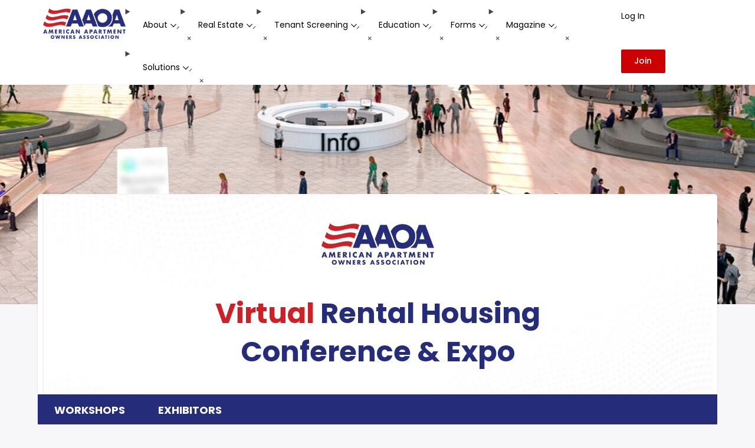

--- FILE ---
content_type: text/html; charset=UTF-8
request_url: https://american-apartment-owners-association.org/expo/
body_size: 72075
content:
<!DOCTYPE html>

<html lang="en-US" class="no-js">
<head>

    
    <link rel="preload" href="/wp-content/themes/salient-child/css/fonts/poppins-400.woff2" as="font"
          type="font/woff2" crossorigin>
    <link rel="preload" href="/wp-content/themes/salient-child/css/fonts/poppins-500.woff2" as="font"
          type="font/woff2" crossorigin>
    <link rel="preload" href="/wp-content/themes/salient-child/css/fonts/poppins-700.woff2" as="font"
          type="font/woff2" crossorigin>
  
    
    <meta http-equiv="Content-Type" content="text/html; charset=UTF-8"/>
    <meta name="viewport" content="width=device-width, initial-scale=1">
    <link rel="shortcut icon" href="/wp-content/themes/salient-child/project/assets/images/favicon1.ico"/>

    <meta name='robots' content='index, follow, max-image-preview:large, max-snippet:-1, max-video-preview:-1' />
	<style>img:is([sizes="auto" i], [sizes^="auto," i]) { contain-intrinsic-size: 3000px 1500px }</style>
	
	<!-- This site is optimized with the Yoast SEO plugin v24.9 - https://yoast.com/wordpress/plugins/seo/ -->
	<title>Expo - AAOA</title>
	<link rel="canonical" href="https://american-apartment-owners-association.org/expo/" />
	<meta property="og:locale" content="en_US" />
	<meta property="og:type" content="article" />
	<meta property="og:title" content="Expo - AAOA" />
	<meta property="og:url" content="https://american-apartment-owners-association.org/expo/" />
	<meta property="og:site_name" content="AAOA" />
	<meta property="article:publisher" content="https://www.facebook.com/American.Apartment.Owners.Association.AAOA" />
	<meta property="article:modified_time" content="2023-05-31T07:26:03+00:00" />
	<script type="application/ld+json" class="yoast-schema-graph">{"@context":"https://schema.org","@graph":[{"@type":"WebPage","@id":"https://american-apartment-owners-association.org/expo/","url":"https://american-apartment-owners-association.org/expo/","name":"Expo - AAOA","isPartOf":{"@id":"https://american-apartment-owners-association.org/#website"},"datePublished":"2021-04-20T10:28:28+00:00","dateModified":"2023-05-31T07:26:03+00:00","breadcrumb":{"@id":"https://american-apartment-owners-association.org/expo/#breadcrumb"},"inLanguage":"en-US","potentialAction":[{"@type":"ReadAction","target":["https://american-apartment-owners-association.org/expo/"]}]},{"@type":"BreadcrumbList","@id":"https://american-apartment-owners-association.org/expo/#breadcrumb","itemListElement":[{"@type":"ListItem","position":1,"name":"Home","item":"https://american-apartment-owners-association.org/"},{"@type":"ListItem","position":2,"name":"Expo"}]},{"@type":"WebSite","@id":"https://american-apartment-owners-association.org/#website","url":"https://american-apartment-owners-association.org/","name":"AAOA","description":"","publisher":{"@id":"https://american-apartment-owners-association.org/#organization"},"potentialAction":[{"@type":"SearchAction","target":{"@type":"EntryPoint","urlTemplate":"https://american-apartment-owners-association.org/?s={search_term_string}"},"query-input":{"@type":"PropertyValueSpecification","valueRequired":true,"valueName":"search_term_string"}}],"inLanguage":"en-US"},{"@type":"Organization","@id":"https://american-apartment-owners-association.org/#organization","name":"AAOA","url":"https://american-apartment-owners-association.org/","logo":{"@type":"ImageObject","inLanguage":"en-US","@id":"https://american-apartment-owners-association.org/#/schema/logo/image/","url":"","contentUrl":"","caption":"AAOA"},"image":{"@id":"https://american-apartment-owners-association.org/#/schema/logo/image/"},"sameAs":["https://www.facebook.com/American.Apartment.Owners.Association.AAOA","https://x.com/aaoa"]}]}</script>
	<!-- / Yoast SEO plugin. -->


<link rel='dns-prefetch' href='//static.addtoany.com' />
<link rel="alternate" type="application/rss+xml" title="AAOA &raquo; Feed" href="https://american-apartment-owners-association.org/feed/" />
<link rel="alternate" type="application/rss+xml" title="AAOA &raquo; Comments Feed" href="https://american-apartment-owners-association.org/comments/feed/" />
<style id='main-parent-styles-inline-css' type='text/css'>
@charset "UTF-8";:root{--font-poppins:Poppins,sans-serif;--font-roboto:roboto,sans-serif;--fa:"FontAwesome"}a,abbr,acronym,address,applet,article,aside,audio,b,big,blockquote,body,canvas,caption,center,cite,code,dd,del,details,dfn,div,dl,dt,em,embed,fieldset,figcaption,figure,footer,form,h1,h2,h3,h4,h5,h6,header,hgroup,html,i,iframe,img,ins,kbd,label,legend,li,mark,menu,nav,object,ol,output,p,pre,q,ruby,s,samp,section,small,span,strike,strong,sub,summary,sup,table,tbody,td,tfoot,th,thead,time,tr,tt,u,ul,var,video{border:0;font-size:100%;font:inherit;vertical-align:initial}input[type=submit]{-webkit-appearance:none}html{overflow-x:hidden;overflow-y:scroll}body,html{max-width:100%}body{background:#fff;color:#444}ol,ul{list-style:none}input[type=text]::-ms-clear{display:none}sup{vertical-align:super}sub,sup{font-size:.5em}sub{vertical-align:sub}p:empty{display:none}article,aside,details,figcaption,figure,footer,header,hgroup,menu,nav,section{display:block}:root{--scroll-bar-w:-2px}.container{margin:0 auto}.container,.row{position:relative}.main-content>.row,header .row{margin-left:0;margin-right:0}.row,div.clear{padding-bottom:24px}body{font-size:14px;-webkit-font-smoothing:antialiased;font-family:var(--font-poppins);font-weight:400;line-height:26px}body:not(.nectar-no-flex-height){display:flex;flex-direction:column;min-height:100vh}body:not(.nectar-no-flex-height) #ajax-content-wrap,body:not(.nectar-no-flex-height) #ajax-content-wrap .blurred-wrap,body:not(.nectar-no-flex-height) .ocm-effect-wrap,body:not(.nectar-no-flex-height) .ocm-effect-wrap-inner{display:flex;flex-direction:column;flex-grow:1}body:not(.nectar-no-flex-height) .container-wrap{flex-grow:1}p{-webkit-font-smoothing:antialiased}body .ui-widget{font-family:Poppins;font-weight:400}.nectar-mobile-only.mobile-header .inner,.nectar-mobile-only.mobile-header .inner ul{display:flex}.nectar-mobile-only.mobile-header li{align-items:center;display:flex;float:none;line-height:1;margin:0 8px;overflow:visible!important}body .nectar-mobile-only.mobile-header a{color:inherit;font-size:13px;line-height:1}.nectar-mobile-only.mobile-header .menu-item-has-children ul{display:none!important}.nectar-display-inline{display:inline}.nectar-display-inline-block{display:inline-block}.nectar-display-block{display:block}.nectar-bg-black{background-color:#000}.nectar-bg-white{background-color:#fff}.overflow-x-hidden{overflow-x:hidden}.nectar-overflow-hidden{overflow:hidden}.nectar-pseudo-expand:before{content:"";display:block;height:100%;left:0;position:absolute;top:0;width:100%}.alignleft{float:left;margin-right:15px}.alignright{float:right;margin-left:15px}.aligncenter{display:block;margin:15px auto}.no-bottom-padding{padding-bottom:0}.col.center{text-align:center}.col.right{text-align:right}.wp-smiley{margin-bottom:0}dt{color:#333;font-family:Poppins;font-weight:600}dd{padding-left:20px}.gallery-caption{margin-bottom:10px;margin-left:0;padding:0 10px}#wpstats{display:none}.post-area:not(.masonry) .sticky{margin-bottom:50px}.post-area:not(.masonry) .sticky .content-inner{background-color:#fff;border-bottom:0;box-shadow:0 1px 2px #0003;margin-bottom:0;padding:25px;position:relative}div[id=wpadminbar]{z-index:1000000!important}table{font-size:12px;margin-bottom:20px}.wp-caption{max-width:100%;position:relative}.wp-caption .wp-caption-text{background-color:#fff;box-shadow:0 10px 35px #0000001a;display:inline-block;margin-bottom:5px;margin-left:5%;max-width:90%;width:auto}.row .col .wp-caption .wp-caption-text,.wp-caption .wp-caption-text{border-left:4px solid #000;padding:10px 15px;position:relative;top:-25px}.row .col .wp-caption img,.wp-caption img{display:block;margin-bottom:0;margin-right:0}em{font-style:italic}caption,td,th{font-weight:400;text-align:left}.container-wrap,.project-title{background-color:#fff;margin-top:0;position:relative;z-index:10}body[data-header-resize="0"] .container-wrap,body[data-header-resize="0"] .project-title{margin-top:0;padding-top:40px}body.page-template-template-no-header .container-wrap,body.page-template-template-no-header-footer .container-wrap,body.single-salient_g_sections .container-wrap{padding-top:0}.clear{clear:both}.subheader{color:#6f6f6f;margin-bottom:15px}a{color:#3555ff;text-decoration:none;transition:color .3s}a:hover{color:inherit}h1{font-size:54px;line-height:62px}h1,h2{margin-bottom:7px}h2{font-size:34px;line-height:44px}h3{font-size:22px;line-height:34px}h3,h4{margin-bottom:7px}h4{font-size:18px;line-height:32px}h5{font-size:16px;line-height:26px}h5,h6{margin-bottom:7px}h6{font-size:14px;line-height:24px}h1,h2,h3,h4,h5,h6{color:#444;letter-spacing:0;-webkit-font-smoothing:antialiased;font-weight:600}.bold,b,strong{font-weight:600}.uppercase{font-weight:700;text-transform:uppercase}.tiny{font-size:14px;line-height:22px}body h1.light,body h2.light,body h3.light,body h4.light,body h5.light,body h6.light,p.light{font-weight:300;text-transform:none}body h1 em,body h2 em,body h3 em,body h4 em{font-size:inherit}.text-align-center{text-align:center}p{padding-bottom:27px}.container .row:last-child,.row .col p:last-child,.wpb_wrapper .clear{padding-bottom:0}.wpb_wrapper>div{margin-bottom:24px}.row .wpb_wrapper>.img-with-aniamtion-wrap:last-child .hover-wrap,.row .wpb_wrapper>.img-with-aniamtion-wrap:last-child img,.row .wpb_wrapper>img:last-child,.wpb_wrapper>div:last-child{margin-bottom:0}.pum-overlay .pum-container,.pum-overlay .pum-container .pum-content,body .pum-overlay{line-height:inherit}blockquote{font-family:Poppins;font-size:22px;font-weight:300;letter-spacing:.5px;line-height:40px;padding-left:0}blockquote,ol,ul{margin-bottom:30px}ol,ul{margin-left:30px}li ol,li ul{margin-bottom:0}ul li{list-style:disc;list-style-position:outside}ol li{list-style:decimal;list-style-position:outside}#footer-outer ol,#footer-outer ul,#header-secondary-outer ol,#header-secondary-outer ul,#mobile-menu ol,#mobile-menu ul,#search-outer ol,#search-outer ul{margin:0}#footer-outer ol li,#footer-outer ul li,#header-secondary-outer ol li,#header-secondary-outer ul li,#mobile-menu ol li,#mobile-menu ul li,#search-outer ol li,#search-outer ul li{list-style:none}.main-content img{height:auto;max-width:100%}.no-transform{transform:inherit!important}html.no-overflow-y{overflow-y:hidden!important}html.no-overflow-y body{overflow-y:hidden}.light h1,.light h2,.light h3,.light h4,.light h5,.light h6,.light p{color:#fff}code{background-color:#f0f0f0;clear:both;display:block;font:14px Andale Mono,Courier,Courier New,monospace;white-space:pre}code,pre{margin-bottom:1.6em;overflow:auto;padding:1.6em}pre{background:#f0f0f0;font-family:Andale Mono,Courier,Courier New,monospace;font-size:14px;font-size:.9375rem;line-height:1.6;max-width:100%}.no-left-margin.first-section{height:auto!important}.row .col h3,.row .col h4{margin-bottom:8px}.vc_separator.vc_separator_align_center h3,.vc_separator.vc_separator_align_center h4{margin-bottom:0}.row .col img{height:auto;margin-bottom:15px;max-width:100%}.wpb_gallery_slidesimage_grid .portfolio-items .col img{width:100%}.row .col .wp-block-gallery.is-cropped .blocks-gallery-image img,.row .col .wp-block-gallery.is-cropped .blocks-gallery-item img{margin-bottom:0;width:100%}body .container-wrap [class*=wp-block].alignfull{left:50%;margin-left:-50vw!important;max-width:100vw;position:relative;width:100vw}body .container-wrap [class*=wp-block].alignfull img,body .container-wrap [class*=wp-block].alignwide img{max-width:none;width:100%}.wp-block-search__inside-wrapper{display:flex;flex:auto;flex-wrap:nowrap;max-width:100%}body[data-form-submit=regular] .wp-block-search__inside-wrapper button[type=submit]{color:#fff}blockquote.wp-block-quote{padding-left:1.3em;position:relative}blockquote.wp-block-quote:before{border-left:4px solid #0000001a;content:"";display:block;height:100%;left:0;position:absolute;top:0;width:4px}blockquote.wp-block-quote.has-text-align-center:before{display:none}.wp-block-quote.is-large p,.wp-block-quote.is-style-large p{font-size:1em;font-style:inherit}blockquote.wp-block-quote p{margin-bottom:0}blockquote.wp-block-quote cite{display:block;font-size:14px;line-height:18px}.wpb_text_column>.wpb_wrapper>:last-child{margin-bottom:0}.gallery a img{background-color:#fff;border:1px solid #e5e5e5!important;height:auto;max-height:90%;max-width:90%;padding:5px;transition:all .2s linear;width:90%}#ajax-loading-screen .loading-icon{background-position:50%;background-repeat:no-repeat;display:block;height:100%;left:0;opacity:0;position:absolute;top:0;width:100%}.default-loading-icon{border:3px solid #e5e5e5;border-radius:100%;display:block;height:40px;margin:-20px auto 0;position:relative;top:50%;width:40px}.default-loading-icon:before{border:3px solid #0000;border-radius:100%;border-top-color:#000;content:"";display:block;height:100%;left:-3px;position:absolute;top:-3px;width:100%}.default-loading-icon.spin,.loading-icon.spin,.portfolio-loading.spin,.pp_loaderIcon.spin{animation:spinning_animation 2s cubic-bezier(.63,.045,.34,1) 0s infinite normal none}.default-skin-loading-icon{background-image:url(../../img/icons/loading-white-bg.gif);background-position:50%;background-repeat:no-repeat;display:block;height:100%;width:100%}@keyframes spinning_animation{0%{transform:scale(1) rotate(0deg)}50%{transform:scale(.8) rotate(1turn)}to{transform:scale(1) rotate(2turn)}}@keyframes bounce_in_animation{0%{transform:scale(0)}20%{transform:scale(1.4)}50%{transform:scale(.8)}85%{transform:scale(1.1)}to{transform:scale(1)}}.nectar-global-section{position:relative}.nectar-global-section.before-footer{z-index:11}.nectar-global-section.after-nav{z-index:12}.nectar-global-section.after-nav>.row,.nectar-global-section.before-footer>.row{padding-bottom:0}#portfolio-extra>.wpb_row:last-child,.container-wrap .row>.wpb_row:last-child,.home-wrap .row>.wpb_row:last-child{margin-bottom:0}.wpb_content_element,.wpb_row{margin-bottom:35px}#ajax-content-wrap .wpb_row.has-global-section,.wpb_row.has-global-section{margin-bottom:0}body.page-template-template-portfolio-php .container-wrap,body.single-portfolio .container-wrap,body.tax-project-type .container-wrap,body[data-bg-header=true] .container-wrap{margin-top:0!important;padding-bottom:40px;padding-top:25px}#top #logo{align-self:center;color:#444;font-family:Poppins;font-size:22px;font-weight:600;letter-spacing:-1px;line-height:22px;max-width:none;width:auto}#top #logo .retina-logo,#top .span_3 #logo .mobile-only-logo{display:none}#top #logo .starting-logo{left:0;opacity:0;position:absolute;top:0}#top #logo:focus,#top #logo:hover{color:#000}#top #logo img{display:block;margin-bottom:0;max-width:none;text-indent:-9999px;transition:opacity .4s ease;width:auto}#top{position:relative;width:100%;z-index:9998}#top .container .row{padding-bottom:0}#top nav>ul{line-height:1px;min-height:1px;overflow:visible;transition:padding .8s ease,margin .25s ease}#top nav .no-menu-assigned{visibility:hidden}#top nav .no-menu-assigned a{min-height:10px;width:10px}body:not(.ascend) #top nav>.buttons{margin-left:15px}#top nav>.buttons{transition:padding .8s ease}#top nav>ul .slide-out-widget-area-toggle{transition:margin .25s ease}.side-widget-open #top nav>ul .slide-out-widget-area-toggle{transition:margin .75s ease}.side-widget-open.no-bg-color{border-color:#0000!important}#top .slide-out-widget-area-toggle[data-custom-color=true] a:before,#top nav>ul>li[class*=button_solid_color]>a:before{content:" ";display:block;height:24px;left:0;padding-bottom:10px;position:absolute;transform:translateY(-7px);transition:opacity .2s ease;width:100%;z-index:-1}#top nav>ul>li[class*=button_bordered]>a:before{border:2px solid #fff;border-color:#0006;box-sizing:border-box;content:" ";display:block;height:34px;left:0;padding-bottom:10px;position:absolute;transform:translateY(-7px);transition:border-color .2s ease;width:100%;z-index:-1}.light-text #top nav>ul>li[class*=button_bordered]>a:before{border-color:#fff}#top nav>ul>li[class*=button_solid_color]>a{color:#fff!important;opacity:1!important;padding-left:20px;padding-right:20px}#top nav>ul>li[class*=button_bordered]>a{padding-left:20px;padding-right:20px}#top nav ul li a,body[data-header-color=light] .mobile-header,body[data-header-color=light] .span_9>.slide-out-widget-area-toggle a .label{color:#999}.sf-menu{float:left;margin-bottom:30px}.sf-menu ul li{font-weight:400;width:100%}.sub-menu{z-index:3}.sf-menu:not(.buttons) a:focus{outline:0 none}.sf-menu ul li a{margin:0}.sf-sub-indicator{display:inline-block;height:10px;left:8px;position:relative;width:10px}.sf-sub-indicator i{width:8px}.sf-sub-indicator [class^=icon-],body .sf-sub-indicator [class*=" icon-"]{background-color:initial;color:#888;font-size:12px;height:auto;line-height:16px}.material .sf-menu>li>a>.sf-sub-indicator i{font-size:16px}.sf-vertical,.sf-vertical li{width:100%}.sf-menu,.sf-menu *{list-style:none outside none;margin:0;padding:0;z-index:10}.sf-menu{line-height:1}.sf-menu ul{left:0;pointer-events:none;position:absolute;top:100%}.sf-menu ul li,.sf-menu ul li li{font-size:12px;width:100%}.sf-menu .menu-item a,.sf-menu li{outline:0 none}.sf-menu li{float:left;font-size:12px;line-height:0;position:relative}.sf-menu a{display:block;position:relative;text-decoration:none}.sf-menu .sf-with-ul a{min-width:1px}.sf-menu li ul li .sf-sub-indicator{display:block;left:auto;position:absolute;right:14px;top:14px}.sf-menu li ul li a,.sf-menu li ul li li a{box-shadow:none}.sf-menu ul li a,.sf-menu ul li li a{border-radius:0 0 0 0;box-shadow:none;text-shadow:none}body #header-secondary-outer nav>ul>li>.temp-hidden-display,body #top nav>ul>li>.temp-hidden-display{display:block!important;left:0!important;opacity:0;right:auto!important}body #header-secondary-outer nav>ul>.edge>ul,body #header-secondary-outer nav>ul>li .edge>ul,body #top nav>ul>.edge>ul,body #top nav>ul>li .edge>ul{left:auto;right:0}#top .span_9{position:static}#mobile-menu .menu-item-hidden-text:not(.menu-item-has-icon)>a .nectar-ext-menu-item>.inner-content>.title{display:none}.page-submenu.no-trans,.post-area.masonry,.posts-container article.ajax-loaded,.sf-menu>.no-trans>ul,body .no-transition,body[data-button-style=rounded_shadow] .nectar-button.wpb_start_animation,body[data-button-style=slightly_rounded_shadow] .nectar-button.wpb_start_animation{transition:none!important}#header-secondary-outer .sf-menu>li>ul>li,#top nav>ul>li>ul>li{opacity:0;transition:transform .65s cubic-bezier(.2,.8,.25,1),opacity .65s cubic-bezier(.2,.8,.25,1);-webkit-transition:transform .65s cubic-bezier(.2,.8,.25,1),opacity .65s cubic-bezier(.2,.8,.25,1)}[data-megamenu-width=full-width] #top nav>ul>.megamenu:not(.width-50):not(.width-75)>ul>li{padding-left:0;padding-right:30px}[data-megamenu-width=full-width] #top nav>ul>.megamenu:not(.width-50):not(.width-75)>ul>li:last-child{padding-left:0;padding-right:0}#top nav>ul>.megamenu>ul>li{display:table-cell;float:none;width:33.33%}#top nav>ul>.megamenu.columns-2>ul>li{width:50%}#top nav>ul>.megamenu.columns-3>ul>li{width:33.33%}#top nav>ul>.megamenu.columns-4>ul>li{width:25%}#top nav>ul>.megamenu.columns-5>ul>li{width:20%}#top nav>ul>.megamenu.columns-6>ul>li{width:16.66%}#header-secondary-outer .sf-menu li ul li a,#top .sf-menu li ul li a{background-color:initial}body[data-header-format=left-header] #top .sf-menu li ul li a .item_desc{margin-bottom:10px}#header-secondary-outer .menu-item-language .iclflag,#top .menu-item-language .iclflag{margin-right:4px;position:relative;top:1px}.sf-menu>li>ul{box-shadow:0 6px 28px #00000014;display:block;opacity:0;pointer-events:none;transform:translateY(-9999px)}.sf-menu>li.sfHover>ul{transform:none}.sf-menu>li ul{padding:20px;width:20em}.sf-menu>li ul a{padding:6px}.sf-menu li ul li .sf-sub-indicator{right:6px;top:6px}#header-secondary-outer .sf-menu li ul,body:not([data-header-format=left-header]) #top .sf-menu li ul{background-color:#fff}.sf-menu .megamenu li ul{box-shadow:none;transform:none}.sf-menu li li ul{box-shadow:0 19px 35px #0000001c;display:block;left:20em;margin-left:-20px;margin-top:-20px;opacity:0;pointer-events:none;top:0!important;transform:translate3d(25px,0,0);transition:transform .25s,opacity .25s;visibility:visible;z-index:auto}body[data-header-color=light] #header-secondary-outer .sf-menu>li:not(.megamenu) li ul,body[data-header-color=light] .sf-menu>li:not(.megamenu) li ul{margin-top:-20px}.sf-menu ul li a{border-bottom:0}.sf-menu .sfHover>ul{opacity:1;pointer-events:all}.sf-menu ul .sfHover>ul{transform:translateZ(0)}.sf-menu>li.sfHover:not(.megamenu)>ul:not(.on-left-side){left:0}#top nav ul #nectar-user-account a,#top nav ul #nectar-user-account a span,#top nav ul #search-btn a,#top nav ul #search-btn a span,#top nav ul .slide-out-widget-area-toggle a{height:20px;line-height:20px}#top .span_9>.slide-out-widget-area-toggle a.using-label .label,#top ul .slide-out-widget-area-toggle a .label{display:inline-block;font-size:14px;font-style:normal;line-height:1em;margin-right:15px;vertical-align:middle}#top .span_9>.slide-out-widget-area-toggle a.using-label .label{transition:color .2s ease}#top .span_9>.slide-out-widget-area-toggle a.using-label>span,#top ul .slide-out-widget-area-toggle a.using-label>span{display:inline-block;vertical-align:middle}#top .span_9>.slide-out-widget-area-toggle a.using-label,#top ul .slide-out-widget-area-toggle a.using-label{vertical-align:middle;width:auto}#top nav .buttons li{line-height:12px;position:relative}#top nav .buttons .menu-item a{position:relative}#top nav ul #nectar-user-account a,#top nav ul #search-btn a,#top nav ul .slide-out-widget-area-toggle a{background-position:100% 0;background-repeat:no-repeat;box-sizing:initial;display:block;padding:0;text-align:center;width:24px}#top nav ul[data-user-set-ocm=off] .slide-out-widget-area-toggle{display:none}#top nav ul #nectar-user-account a span,#top nav ul #search-btn a span{background-color:initial;top:0}.nectar-menu-icon.svg-icon svg{height:18px;width:18px}.nectar-menu-icon.svg-icon svg path{fill:currentColor}#header-secondary-outer .nectar-menu-item-with-icon,#slide-out-widget-area .menu-item-has-icon>a{align-items:flex-start;display:flex}.off-canvas-menu-container .nectar-menu-icon{font-size:inherit;margin-right:10px;top:0}.off-canvas-menu-container .sub-menu .nectar-menu-icon{margin-right:10px;transform:none}.off-canvas-menu-container .nectar-menu-icon-img{height:auto;margin-right:10px;max-width:40px;width:100%}.nectar-menu-label{display:inline-block;font-size:12px;line-height:1;margin-left:5px;padding:5px 8px;position:relative;vertical-align:middle}.nectar-menu-label:before{opacity:.15}.material #slide-out-widget-area.slide-out-from-right .off-canvas-social-links a i{background-color:initial;color:inherit;font-size:18px;height:22px;line-height:24px;position:relative;text-align:center;transition:transform .25s ease,opacity .2s ease;-webkit-transition:-webkit-transform .25s ease,opacity .2s ease;width:36px}.material #slide-out-widget-area.slide-out-from-right .off-canvas-social-links a i:after{left:0;position:absolute;top:100%;transform:translateZ(0);width:100%}#top #mobile-cart-link,#top .mobile-search,#top .mobile-user-account{display:none;text-align:right;z-index:10000}#top .span_9>.slide-out-widget-area-toggle{display:none;z-index:10000}#top #mobile-cart-link i,.mobile-search .icon-salient-search,.mobile-user-account .icon-salient-m-user{background-color:initial;color:#a9a9a9;font-size:18px;line-height:34px;transition:color .3s ease;-webkit-transition:color .3s ease;width:18px}.material .mobile-search .icon-salient-search,.material .mobile-user-account .icon-salient-m-user{color:#a9a9a9}.lines-button.x2.close .lines,.sf-menu .megamenu li ul{background-color:initial!important}.slide-out-hover-icon-effect:not(.small) .lines-button,body .slide-out-hover-icon-effect:not(.small) .lines-button{font-size:0;line-height:0}.slide-out-hover-icon-effect a{width:34px}.slide-out-hover-icon-effect.small a{width:auto}#search-outer,.ui-helper-hidden-accessible{display:none}.mobile-video-image{background-position:50%;background-repeat:no-repeat;background-size:cover;display:none;height:100%;left:0;position:absolute;top:0;width:100%;z-index:1}.using-mobile-browser .mobile-video-image{display:block}#page-header-bg .nectar-video-wrap,.wpb_row .nectar-video-wrap{left:0;opacity:0;overflow:hidden;padding-bottom:0;position:absolute;top:0;z-index:1}.wpb_row .mobile-video-image.column-video,.wpb_row .nectar-video-wrap.column-video{z-index:-1}body.using-mobile-browser #page-header-bg .nectar-video-wrap,body.using-mobile-browser .wpb_row .nectar-video-wrap{left:-3000px}body.using-mobile-browser .nectar-slider-wrap .slide-bg-wrap .video-wrap{bottom:-3000px}.wpb_row .nectar-video-wrap video{opacity:0;transition:opacity .25s ease}.wpb_row .nectar-video-wrap.position-loaded video{opacity:1}#page-header-bg .nectar-video-wrap{background-position:50%;background-repeat:repeat;height:100%;opacity:1;width:100%}#page-header-bg .nectar-video-wrap video{opacity:0}.video-color-overlay{-webkit-backface-visibility:hidden;height:100%;left:0;opacity:0;padding-bottom:0;position:absolute;top:0;width:100%;z-index:3}#search-outer .ui-helper-hidden-accessible,.mejs-overlay-button,.mejs-overlay-loading,.mobile #search-outer .ui-widget-content,.wpb_row .nectar-video-wrap .mejs-container .mejs-controls{display:none!important}.wpb_row>.span_12{margin-bottom:0!important;z-index:10}.wpb_row>.span_12>.column_container:last-child{margin-bottom:0}#page-header-bg .container{z-index:100}.nectar-slider-loading{background-color:#393939;background-position:50%;background-repeat:repeat;height:100%;left:0;position:absolute;top:0;width:100%;z-index:1000}body .full-width-section{box-sizing:initial}.full-width-section{position:relative;width:100%}.full-width-content.parallax_section,.full-width-section{background-size:cover}.full-width-content.vc_row-fluid .wpb_column{background-position:50%;background-size:cover}.wpb_row{position:relative}.wpb_row.vc_row-o-full-height{min-height:99vh}#page-header-bg .page-header-bg-image-wrap,.full-width-section .row-bg,.wpb_row .row-bg{background-size:cover;height:100%;left:0;position:absolute;top:0;width:100%}.column-image-bg-wrap.viewport-phone,.column-image-bg-wrap.viewport-tablet,.row-bg.viewport-phone,.row-bg.viewport-tablet{display:none}#page-header-bg[data-parallax="1"] .page-header-bg-image{bottom:0;height:calc(100% + 20px);top:auto}.page-header-bg-image-wrap[data-n-parallax-bg=true] .page-header-bg-image{bottom:0;height:calc(100% + 40px);top:auto}.wpb_row .row-bg-wrap .row-bg-overlay{backface-visibility:hidden;content:" ";display:block;height:100%;left:0;position:absolute;top:0;width:100%;z-index:2}.row.right-align-text{text-align:right}.wpb_row.full-width-content,.wpb_row.full-width-content .img-with-aniamtion-wrap,.wpb_row.full-width-content .img-with-aniamtion-wrap .hover-wrap,.wpb_row.full-width-content img,.wpb_row.full-width-section,body.material .wpb_row.full-width-content,body.material .wpb_row.full-width-section{margin-bottom:0}.full-width-section>.span_12>div:last-child{padding-bottom:0}.full-width-section img{display:block;margin-bottom:0}html:not(.js) .full-width-content,html:not(.js) .full-width-section{visibility:visible}.full-width-content.parallax_section .row-bg,.full-width-section.parallax_section .row-bg,.wpb_row.parallax_section .row-bg{background-attachment:fixed}#page-header-bg .page-header-bg-image.translate,.nectar-recent-posts-single_featured .nectar-recent-post-slide .row-bg.translate,.wpb_row .column-image-bg-wrap .column-image-bg.translate,[data-parallax=true] .swiper-slide .image-bg.translate,body .full-width-content.parallax_section .row-bg.translate,body .full-width-section.parallax_section .row-bg.translate,body .wpb_row.parallax_section .row-bg.translate{background-attachment:scroll;bottom:0;top:auto}body .full-width-content.parallax_section .row-bg,body .full-width-section.parallax_section .row-bg,body .wpb_row.parallax_section .row-bg{background-attachment:fixed}body[data-ajax-transitions=false] .parallax-layer.column-image-bg,body[data-ajax-transitions=false] .parallax_section .nectar-recent-post-slide .nectar-recent-post-bg,body[data-ajax-transitions=false] .parallax_section .row-bg{opacity:0;transition:opacity .2s ease}:root body[data-ajax-transitions=false] .parallax_section .row-bg,_::-webkit-full-page-media,_:future{opacity:1}body:not([data-remove-m-parallax="1"]) .parallax_section.top-level .row-bg:not([data-parallax-speed=fixed]),body:not([data-remove-m-parallax="1"]) .top-level .parallax_section .nectar-recent-post-slide .row-bg,body[data-ajax-transitions=false] .parallax_section.top-level .row-bg:not([data-parallax-speed=fixed]){background-attachment:scroll;bottom:0;opacity:1;top:auto}body:not([data-remove-m-parallax="1"]) .top-level .parallax_section .nectar-recent-post-slide .nectar-recent-post-bg{opacity:1}.top-level .vc_col-sm-12:not(.child_column)>.vc_column-inner>.column-image-bg-wrap .parallax-layer{bottom:0;opacity:1;top:auto}body .top-level .nectar-recent-posts-single_featured .nectar-recent-post-slide .row-bg,body .top-level .nectar-simple-slider[data-parallax=true] .parallax-layer{height:calc(100% + 40px)}.global-section-after-header-nav-active #ajax-content-wrap .parallax_section.top-level .row-bg:not([data-parallax-speed=fixed]),.global-section-after-header-nav-active #page-header-bg[data-parallax="1"] .page-header-bg-image,.global-section-after-header-nav-active .top-level .nectar-recent-posts-single_featured .nectar-recent-post-slide .row-bg,.global-section-after-header-nav-active .top-level .nectar-simple-slider[data-parallax=true] .parallax-layer{height:calc(100% + 90px)}body[data-ajax-transitions=false] .nectar-parallax-enabled .parallax-layer.column-image-bg:not([data-nectar-img-src]),body[data-ajax-transitions=false] .parallax_section .nectar-recent-post-slide .row-bg,body[data-ajax-transitions=false] .parallax_section .row-bg .nectar-recent-post-slide,body[data-ajax-transitions=false] .parallax_section .row-bg[data-parallax-speed=fixed],body[data-ajax-transitions=false] .parallax_section.nectar-parallax-enabled .nectar-recent-post-slide .nectar-recent-post-bg,body[data-ajax-transitions=false] .parallax_section.nectar-parallax-enabled .row-bg{opacity:1}.full-width-content.parallax_section .row-bg-wrap,.full-width-section.parallax_section .row-bg-wrap,.wpb_row .row-bg-wrap .inner-wrap,.wpb_row.parallax_section .row-bg-wrap{height:100.1%;left:0;overflow:hidden;position:absolute;top:0;width:100.1%;z-index:1}.wpb_row .row-bg-wrap[data-bg-animation=zoom-out-reveal],.wpb_row.parallax_section .row-bg-wrap{z-index:2}.wpb_row[data-br*=px][data-br-applies=bg]>.row-bg-wrap,.wpb_row[data-br*=px][data-br-applies=both] .row_col_wrap_12,.wpb_row[data-br*=px][data-br-applies=both]>.row-bg-wrap,.wpb_row[data-br*=px][data-br-applies=inner] .row_col_wrap_12{overflow:hidden}.wpb_row.parallax_section[data-br*=px][data-br-applies=both]>.row-bg-wrap{height:100%}.column-image-bg-wrap[data-bg-animation*=fade],.column-image-bg-wrap[data-bg-animation*=zoom],.row-bg-wrap[data-bg-animation*=fade],.row-bg-wrap[data-bg-animation*=zoom]{overflow:hidden}.row-bg-wrap[data-bg-animation=fade-in] .inner-wrap:not(.using-image)+.row-bg-overlay,body[data-ajax-transitions] .row-bg-wrap[data-bg-animation=fade-in] .inner-wrap.using-image{opacity:0;transition:opacity .85s ease-out}.column-image-bg-wrap[data-bg-animation=fade-in] .inner-wrap{opacity:0;transition:opacity .55s ease-out}.column-image-bg-wrap[data-bg-animation=zoom-out] .inner-wrap,body[data-ajax-transitions] .row-bg-wrap[data-bg-animation=zoom-out] .inner-wrap.using-image{transform:scale(1.25);transition:transform 2.5s cubic-bezier(.1,.55,.4,1)}.column-image-bg-wrap[data-bg-animation=zoom-out-high] .inner-wrap,body[data-ajax-transitions] .row-bg-wrap[data-bg-animation=zoom-out-high] .inner-wrap.using-image{transform:scale(1.6);transition:transform 1.3s cubic-bezier(.12,.75,.4,1)}.column-image-bg-wrap[data-bg-animation=zoom-out-reveal],.row-bg-wrap[data-bg-animation=zoom-out-reveal]{opacity:0;overflow:hidden;transform:scale(.7);transition:transform 1.3s cubic-bezier(.12,.75,.4,1),opacity .4s ease-out}.bg-animation--slight .row-bg-wrap[data-bg-animation=zoom-out-reveal]{transform:scale(.92)}.wpb_column .column-bg-overlay-wrap[data-bg-animation=zoom-out-reveal]{opacity:0;transform:scale(.7);transition:background-color .45s cubic-bezier(.25,1,.33,1),opacity .35s ease-out,transform 1.3s cubic-bezier(.12,.75,.4,1)}.column-image-bg-wrap[data-bg-animation=zoom-out-reveal] .inner-wrap,.row-bg-wrap[data-bg-animation=zoom-out-reveal] .inner-wrap{transform:scale(1.75);transition:transform 1.3s cubic-bezier(.12,.75,.4,1)}.bg-animation--slight .row-bg-wrap[data-bg-animation=zoom-out-reveal] .inner-wrap{transform:scale(1.15)}.bg-animation--slight .row-bg-wrap[data-bg-animation=zoom-out-reveal]{opacity:1}.column-image-bg-wrap[data-bg-animation=zoom-out-slow] .inner-wrap,body[data-ajax-transitions] .row-bg-wrap[data-bg-animation=zoom-out-slow] .inner-wrap.using-image{transform:scale(1.35);transition:transform 8s cubic-bezier(.1,.2,.7,1)}.column-image-bg-wrap[data-bg-animation=zoom-out-slow] .inner-wrap{transform:scale(1.45)}@keyframes row_bg_zoom_out{0%{transform:scale(1.2)}to{transform:scale(1)}}body[data-ajax-transitions=false] #page-header-wrap #page-header-bg[data-animate-in-effect=zoom-out] .page-header-bg-image-wrap,body[data-ajax-transitions=false] .top-level .row-bg-wrap[data-bg-animation=zoom-out] .inner-wrap.using-image{animation:row_bg_zoom_out 2.5s cubic-bezier(.1,.55,.4,1) forwards;transform:scale(1)}body[data-ajax-transitions=false] .top-level .row-bg-wrap[data-bg-animation=zoom-out-slow] .inner-wrap.using-image{animation:row_bg_zoom_out 8s cubic-bezier(.1,.2,.7,1) forwards;transform:scale(1)}.wpb_row .row-bg-wrap .inner-wrap{height:100%;width:100%}.full-width-content.parallax_section .row-bg,.full-width-section.parallax_section .row-bg,.wpb_row.parallax_section .row-bg{background-size:cover;left:0;position:absolute;top:0;z-index:1}.full-width-section .row-bg.no-cover,.full-width-section.no-cover .row-bg,.wpb_row .row-bg.no-cover{background-size:auto!important}body .full-width-section>.col.span_12{float:none}html body .vc_row-fluid.legacy>.span_12{display:block}.col.span_12.light .wpb_text_column>.wpb_wrapper>ul,.full-width-content>.col.span_12.light,.full-width-section>.col.span_12.light,.span_12.light .wpb_text_column a{color:#fff}.vc_row.vc_row-o-equal-height>.span_12>.vc_column_container>.vc_column-inner{width:100%}.vc_row.vc_row-o-equal-height>.span_12>.wpb_column>.vc_column-inner>.wpb_wrapper{min-height:1px}.vc_row.vc_row-o-equal-height.vc_row-o-content-top>.span_12>.wpb_column>.vc_column-inner>.wpb_wrapper{min-height:100%}.col,.vc_column_container>.vc_column-inner{position:relative}.col-overflow-hidden>.vc_column-inner{overflow:hidden}.col.boxed:not(.wpb_column){background-color:#fff;box-shadow:0 1px 2px #0003;padding:25px 15px 15px;position:relative;transition:top .2s ease,box-shadow .2s ease}.col.boxed .bottom-line,.wpb_column.boxed .bottom-line{background-color:#e8e8e8;bottom:2px;display:block;height:1px;left:0;position:absolute;width:100%}.col.boxed img,.wpb_column.boxed img{padding:0 15px}.col.boxed.no-pointer-events{pointer-events:none}.column-image-bg-wrap .column-image-bg[data-nectar-img-src],.row-bg-wrap .row-bg[data-nectar-img-src]{opacity:0}.col.centered-text,.wpb_column.centered-text{text-align:center}.centered-text .divider-small-border{margin:25px auto}.centered-text .divider-border[data-animate=yes],.centered-text .divider-small-border[data-animate=yes]{transform-origin:center}body .col.centered-text ul,body .wpb_column.centered-text ul{display:inline-block;margin-left:0;text-align:center}.col.centered-text ul,.wpb_column.centered-text ul{text-align:left}.col.center img,.wpb_column.centered-text .nectar-responsive-text,body .col.centered-text img,body .wpb_column.centered-text img{margin-left:auto;margin-right:auto}.wpb_column{background-position:50%}.wpb_column .column-bg-overlay,.wpb_column .column-bg-overlay-wrap{content:" ";display:block;height:100%;left:0;pointer-events:none;position:absolute;top:0;transition:background-color .45s cubic-bezier(.25,1,.33,1),opacity .45s cubic-bezier(.25,1,.33,1);width:100%;z-index:-1}.vc_column-inner .column-overlay-layer{content:" ";display:block;height:100%;left:0;pointer-events:none;position:absolute;top:0;width:100%;z-index:0}.wpb_column .column-bg-overlay-wrap{opacity:1}.column-link{display:block;height:100%;left:0;position:absolute;top:0;width:100%;z-index:10}.col.span_3 .col.span_12 i,.col.span_4 .col.span_12 i,body .wpb_text_column{margin-bottom:0}.wpb_animate_when_almost_visible{opacity:0}.wpb_start_animation{opacity:1}body .wpb_text_column h2:last-child,body .wpb_text_column h3:last-child{margin-bottom:10px}.theiaStickySidebar:after{clear:both;content:"";display:table}.vc_row-o-equal-height.vc_row.vc_row-flex>.span_12>.nectar-sticky-column{display:block}body[data-bg-header=true].page .main-content>.row>#breadcrumbs.yoast,body[data-bg-header=true].single-portfolio #full_width_portfolio .main-content>.row>#breadcrumbs.yoast{padding-top:20px}.otgs-development-site-front-end,.wpml-ls-legacy-list-horizontal.wpml-ls-statics-footer{margin-bottom:0;position:relative;z-index:9}rs-module audio,rs-module video{visibility:visible}.single_job_listing .company img{height:3em}.single_job_listing .meta li{list-style:none}.flex-gallery{margin:0;padding:0}.flex-gallery .slides>li{-webkit-backface-visibility:hidden;display:none}.flex-gallery .slides img{display:block;width:99.8%}.flex-pauseplay span{text-transform:capitalize}.slides:after{clear:both;content:".";display:block;height:0;line-height:0;visibility:hidden}html[xmlns] .slides{display:block}* html .slides{height:1%}.no-js .slides>li:first-child{display:block}.flex-gallery{background-color:initial;margin:0 0 15px;position:relative}.loading .flex-viewport{max-height:300px}.flex-gallery ul{margin:0;position:relative;z-index:1000}.flex-gallery .flex-direction-nav{margin:0;position:absolute;top:8px}.flex-gallery ul li{list-style:none}.flex-gallery ul li img{margin-bottom:0}.carousel li{margin-left:0;margin-right:0}.flex-control-nav{display:none}.flex-direction-nav{*height:0}.flex-direction-nav a{background-color:#000;border-radius:1px;display:block;height:25px;line-height:22px;position:relative;text-align:center;transition:all .2s ease;width:25px}.flex-direction-nav a i{background-color:initial;color:#fff;font-size:16px;line-height:29px}.flex-direction-nav .flex-next{padding-left:2px}.flex-direction-nav .flex-prev{padding-right:2px}body #ajax-content-wrap .flex-gallery .flex-direction-nav li{float:left;margin-left:7px}.flex-direction-nav a:hover{background-color:#333}.flex-direction-nav .flex-next span{background-position:100% 0;right:9px}.flex-direction-nav .flex-next span,.flex-direction-nav .flex-prev span{display:block;height:15px;position:absolute;top:9px;width:15px;z-index:100}.flex-direction-nav .flex-prev span{background-position:0 0;left:9px}body.mobile.material [data-bullet_style=see_through] .slider-pagination{bottom:13px}body.material [data-bullet_style=see_through] .slider-pagination .swiper-pagination-switch:before{content:"";display:block;position:relative;top:50%}.nectar-flickity[data-control-style=material_pagination] .flickity-page-dots .dot,.nectar-flickity[data-controls=material_pagination] .flickity-page-dots .dot,.nectar-recent-posts-slider_multiple_visible .flickity-page-dots .dot,.nectar-woo-flickity .flickity-page-dots .dot,.testimonial_slider[data-style=multiple_visible_minimal] .flickity-page-dots .dot,body.material [data-bullet_style=see_through] .slider-pagination .swiper-pagination-switch{margin:0;opacity:.35;width:30px}.nectar-flickity[data-control-style=material_pagination] .flickity-page-dots .dot:before,.nectar-flickity[data-controls=material_pagination] .flickity-page-dots .dot:before,.nectar-quick-view-box .flickity-page-dots .dot:before,.nectar-recent-posts-slider_multiple_visible .flickity-page-dots .dot:before,.nectar-woo-flickity .flickity-page-dots .dot:before,.testimonial_slider[data-style=multiple_visible_minimal] .flickity-page-dots .dot:before,body.material [data-bullet_style=see_through] .slider-pagination .swiper-pagination-switch:before{background-color:initial;border-radius:50%;box-shadow:inset 0 0 0 5px #000;height:6px;margin-left:11px;transition:all .25s ease;width:6px}.span_12.light .nectar-flickity[data-control-style=material_pagination] .flickity-page-dots .dot:before,.span_12.light .nectar-flickity[data-controls=material_pagination] .flickity-page-dots .dot:before,.span_12.light .nectar-recent-posts-slider_multiple_visible .flickity-page-dots .dot:before,.span_12.light .nectar-woo-flickity .flickity-page-dots .dot:before,.span_12.light .testimonial_slider[data-style=multiple_visible_minimal] .flickity-page-dots .dot:before,body.material [data-bullet_style=see_through] .slider-pagination:not(.dark-cs) .swiper-pagination-switch:before{box-shadow:inset 0 0 0 5px #fff}.nectar-flickity[data-control-style=material_pagination] .flickity-page-dots,.nectar-flickity[data-controls=material_pagination] .flickity-page-dots{bottom:-85px;margin:0}.nectar-flickity[data-control-style=material_pagination]:not(.masonry) .flickity-viewport,.nectar-flickity[data-controls=material_pagination]:not(.masonry) .flickity-viewport{margin:110px 0 130px}iframe,iframe.iframe-embed{max-width:100%}.main-content #sidebar iframe[src],.wc-braintree-hosted-field iframe,html:not(.js) .main-content iframe[src]{opacity:1}.iframe-embed-standard iframe{width:100%!important}#slide-out-widget-area .wpml-ls-menu-item .wpml-ls-flag{max-width:100px}.isotope-item{z-index:2}.isotope-hidden.isotope-item{pointer-events:none;z-index:1}.isotope{transition-property:height}.isotope .isotope-item{transition-property:transform,opacity}.btn{padding:8px 16px}.nectar-button{background-color:#000;border-radius:5px;box-shadow:inset 0 -3px #0000001a;color:#fff;display:inline-block;font-family:Poppins;font-size:12px;font-weight:600;line-height:20px;margin-bottom:10px;opacity:1;padding:13px 18px;position:relative;top:0;transition:opacity .45s cubic-bezier(.25,1,.33,1)}.nectar-button.large{box-shadow:inset 0 -3px #0000001a;font-size:14px;padding:15px 22px}.nectar-button.jumbo{box-shadow:inset 0 -3px #0000001a;font-size:18px;padding:25px 40px}body .nectar-button.large.see-through,body .nectar-button.large.see-through-2,body .nectar-button.large.see-through-3{border-width:2px;padding-bottom:13px;padding-top:13px}body .nectar-button.jumbo.see-through,body .nectar-button.jumbo.see-through-2,body .nectar-button.jumbo.see-through-3{border-width:4px;padding-bottom:21px;padding-top:21px}body .nectar-button em{font-size:inherit;line-height:inherit}.nectar-button i,.nectar-button i[class*=fa-]{-ms-filter:"alpha(opacity=0)";font-size:18px;line-height:18px;margin-top:-9px;opacity:0;position:absolute;right:30px;top:50%;transition:all .45s cubic-bezier(.25,1,.33,1);width:18px}.nectar-button i.icon-button-arrow{font-size:19px}.nectar-button span{display:inline-block;left:0;position:relative;transform:translateX(0);transition:opacity .45s cubic-bezier(.25,1,.33,1),transform .45s cubic-bezier(.25,1,.33,1)}.nectar-button .im-icon-wrap svg{height:18px;width:18px;fill:currentColor}.nectar-button.large .im-icon-wrap svg{height:16px;width:16px}.nectar-button.medium .im-icon-wrap svg{height:14px;width:14px}.nectar-button.small .im-icon-wrap svg{height:12px;width:12px}.material .nectar-button .im-icon-wrap,.material .nectar-button .im-icon-wrap span{display:block;height:100%;position:relative;width:100%}.material .nectar-button .im-icon-wrap svg{left:50%;position:absolute;top:50%;transform:translateX(-50%) translateY(-50%)}body #ajax-content-wrap .nectar-button .im-icon-wrap,body #ajax-content-wrap .nectar-button .im-icon-wrap span{left:auto;transform:none}.nectar-button .im-icon-wrap span,.nectar-button .im-icon-wrap span svg{vertical-align:middle}.nectar-button.has-icon,.nectar-button.tilt.has-icon{padding-left:42px;padding-right:42px}.nectar-button.has-icon i{text-align:center}.nectar-button.has-icon:hover span,.nectar-button.tilt.has-icon span,body.material .nectar-button.has-icon span{transform:translateX(-18px)}.nectar-button.has-icon:hover i,.nectar-button.tilt.has-icon i,body.material .nectar-button.has-icon i{-ms-filter:"alpha(opacity=100)";opacity:1;transform:translateX(6px)}.full-width-section .light .nectar-button:hover,.nectar-button:hover{color:#fff;opacity:.87}body[data-button-style] .nectar-button.wpb_animate_when_almost_visible.animated{opacity:1}.nectar-button.see-through,body .nectar-button.see-through{border:2px solid #ffffffbf;border-radius:2px;opacity:1!important;transition:all .45s cubic-bezier(.25,1,.33,1)}.nectar-button.see-through,.text_on_hover.product .add_to_cart_button,body .nectar-button.see-through{background-color:initial!important;box-shadow:none!important}.nectar-button.see-through-2,.nectar-button.see-through-3{background-color:initial;border:2px solid #ffffffbf;border-radius:2px;box-shadow:none;opacity:1;transition:all .45s cubic-bezier(.25,1,.33,1)}.nectar-button.see-through-3{border:2px solid #fff}body[data-button-style*=slightly_rounded] .col.dark .nectar-button.see-through,body[data-button-style*=slightly_rounded] .col.dark .nectar-button.see-through-2{border-color:#00000026;color:#000}body[data-button-style=rounded_shadow] .nectar-button.wpb_start_animation,body[data-button-style=slightly_rounded_shadow] .nectar-button.wpb_start_animation{animation-fill-mode:none}.col.light .nectar-button.see-through-2,.col.light .nectar-button.see-through-3{color:#fff}.col.light .nectar-button.see-through{border-color:#ffffffbf;color:#fff}.col.dark .nectar-button.see-through,.col.dark .nectar-button.see-through-2{border-color:#000000bf;color:#444}h2 .nectar-button{top:-6px}body.material .nectar-button[class*=m-extra-color-gradient-][class*=see-through]{visibility:hidden}.swiper-slide .button.solid_color_2,.tilt-button-wrap{display:inline-block;perspective:800px}.swiper-slide .button.solid_color_2:before{-webkit-font-smoothing:antialiased}.nectar-button.tilt,.swiper-slide .button.solid_color_2 a{background:#5cbcf6;border-bottom:none;display:block;opacity:1;outline:1px solid #0000;outline:none;padding-left:22px;padding-right:22px;position:relative;transform-style:preserve-3d;transition:all .5s cubic-bezier(.25,1,.33,1)}body[data-button-style*=rounded] .nectar-button.tilt,body[data-button-style=rounded] .swiper-slide .button-wrap a,body[data-button-style^=rounded].ascend .container-wrap .search-form input[type=submit]{border-radius:0!important}.nectar-button.tilt:after,.swiper-slide .button.solid_color_2 a:after{content:"";height:37%;left:0;position:absolute;top:-35%;transform:rotateX(90deg);transform-origin:0 100%;transition:all .5s cubic-bezier(.25,1,.33,1);width:100%;z-index:-1;-webkit-font-smoothing:antialiased}.nectar-button.tilt:before,.swiper-slide .button.solid_color_2 a:before{background:#49a7df;height:30%;left:0;top:99%;transform:rotateX(-90deg);transform-origin:0 0;transition:all .5s cubic-bezier(.25,1,.33,1);width:100%;-webkit-font-smoothing:antialiased;content:"";position:absolute;z-index:-1}.nectar-button.tilt:after,.nectar-button.tilt:before,.swiper-slide .button.solid_color_2 a:after,.swiper-slide .button.solid_color_2 a:before{opacity:0}.swiper-slide .button.solid_color_2 .button-wrap,.tilt-button-inner{display:inline;overflow:hidden;padding:3px 0}.nectar-category-grid .nectar-category-grid-item .content[data-subtext=custom][data-subtext-vis=always] .subtext:after,.nectar-cta[data-style=underline] .link_wrap .link_text:after,.nectar-woo-flickity[data-controls=arrows-and-text] .nectar-woo-carousel-top a:after{animation:portSliderLine2 .45s cubic-bezier(.15,.75,.5,1) forwards;backface-visibility:hidden;background-color:#fff;bottom:-4px;content:"";display:block;height:2px;left:0;opacity:.8;pointer-events:none;position:absolute;width:100%;z-index:-1}@keyframes portSliderLine{0%{transform:scaleX(0);transform-origin:left}to{transform:scaleX(1);transform-origin:left}}@keyframes portSliderLine2{0%{transform:scaleX(1);transform-origin:right}to{transform:scaleX(0);transform-origin:right}}.nectar-cta .link_wrap .link_text{display:inline-block;padding-right:36px;position:relative}.nectar-cta[data-display=inline]{display:inline-block}.nectar-cta[data-using-bg=true] .text{margin-right:10px}.nectar-cta .link_wrap{position:relative;text-decoration:inherit;speak:none}.nectar-cta[class*=border_thickness] .link_wrap,.nectar-cta[data-using-bg=true] .link_wrap{cursor:pointer}.nectar-cta[data-style=see-through] .link_wrap .arrow:after{border-bottom:1px solid #000;content:"";height:1px;margin-top:-2px;pointer-events:none;position:absolute;right:12px;top:50%;transform:scaleX(0) translateX(0);transform-origin:left;transition:all .33s cubic-bezier(.12,.75,.4,1);width:22px}.nectar-cta .link_wrap .arrow:before{backface-visibility:hidden;font-family:icomoon;font-style:normal;font-weight:400;text-decoration:inherit;-webkit-font-smoothing:antialiased;color:#000;content:"\e607";font-size:14px;height:30px;line-height:30px;margin-top:-16px;position:absolute;right:0;text-align:center;top:50%;transition:all .33s cubic-bezier(.12,.75,.4,1);width:26px}.nectar-cta[data-style=see-through][data-text-color=custom] .link_wrap .arrow:after,.nectar-cta[data-text-color=custom] .arrow:after,.nectar-cta[data-text-color=custom] .link_wrap .arrow:before,.span_12.light .nectar-cta[data-text-color=custom] .arrow:after,.span_12.light .nectar-cta[data-text-color=custom] .link_wrap .arrow:before{border-color:inherit;color:inherit}.nectar-cta[data-alignment=left]{text-align:left}.nectar-cta[data-alignment=center]{text-align:center}.nectar-cta[data-alignment=right]{text-align:right}.span_12.light .nectar-cta .link_wrap .link_text:after{border-color:#ffffff80;border-radius:50%}.nectar-cta[data-color=black]:not([data-style=material]) .link_wrap{background-color:#000}.nectar-cta[data-color=white]:not([data-style=material]) .link_wrap{background-color:#fff}#ajax-content-wrap .nectar-cta .arrow,.nectar-cta .arrow{letter-spacing:0}.span_12.light .nectar-cta .arrow:before{color:#fff}.span_12.light .nectar-cta .arrow:after{border-color:#fff}.nectar-cta .link_wrap .link_text{color:inherit}.nectar-cta>p{padding-bottom:0}.nectar-cta[data-text-color=custom] .link_wrap .link_text:after,.nectar-cta[data-text-color=custom] .link_wrap:after{border-color:inherit!important}.nectar-cta[data-text-color=custom] .link_wrap:before{color:inherit!important}.nectar-cta .link_wrap .link_text:after,.nectar-cta[data-style=material] .link_wrap .circle,.nectar-cta[data-style=material] .link_wrap .link_text:before{border:1px solid #0000004d;border-radius:100px;content:" ";display:block;height:25px;margin-top:-14px;pointer-events:none;position:absolute;right:0;top:50%;transition:all .33s cubic-bezier(.12,.75,.4,1);width:25px}.nectar-cta[data-style=underline] .link_wrap .link_text{padding-right:0}.nectar-cta[data-style=underline] .link_wrap .link_text:after{animation:none;background-color:initial!important;border:none;border-bottom:2px solid #000;border-radius:0;bottom:0;margin-top:0;top:auto;transform-origin:left;transition:transform .4s cubic-bezier(.23,.46,.4,1);z-index:1}.span_12.light .nectar-cta[data-style=underline] .link_wrap .link_text:after{border-radius:0}.nectar-cta[data-style=arrow-animation] svg,.nectar-cta[data-style=arrow-animation] svg polyline{stroke:currentColor}.team-meta .nectar-cta[data-style=arrow-animation] svg polyline{stroke-dashoffset:0;stroke-dasharray:0}.nectar-cta[data-style=arrow-animation] svg polyline{stroke-dashoffset:140px;stroke-dasharray:140px}.nectar-cta[data-style=arrow-animation] .link_wrap .link_text:after{display:none}.nectar-cta[data-style=arrow-animation] .link_wrap .link_text{padding:0 0 0 40px;position:relative}.nectar-cta[data-style=arrow-animation] .link_wrap .link_text>.text{display:block}.nectar-cta[data-style=arrow-animation] .line{background-color:#000;content:"";display:block;height:1px;left:0;position:absolute;top:50%;transform:translateY(calc(-50% + .5px)) translateZ(0);transform-origin:left;width:25px}.light .nectar-cta[data-style=arrow-animation] .line{background-color:#fff}.nectar-cta[data-style=arrow-animation] svg{left:25px;position:absolute;top:50%;width:6px}.team-meta nectar-cta[data-style=arrow-animation] svg{left:24px}@keyframes ctaArrowSVGStart{0%{transform:translateY(calc(-50% + .5px)) translateX(0) translateZ(0)}to{transform:translateY(calc(-50% + .5px)) translateX(-3px) translateZ(0)}}@keyframes ctaArrowSVGEnd{0%{transform:translateY(calc(-50% + .5px)) translateX(-3px) translateZ(0)}to{transform:translateY(calc(-50% + .5px)) translateX(0) translateZ(0)}}@keyframes ctaArrowTextStart{0%{transform:translateX(6px) translateZ(0)}to{transform:translateX(0) translateZ(0)}}@keyframes ctaArrowTextEnd{0%{transform:translateX(0) translateZ(0)}to{transform:translateX(6px) translateZ(0)}}@keyframes ctaArrowStart{0%{stroke-dashoffset:140px;stroke-dasharray:140px}to{stroke-dasharray:140px;stroke-dashoffset:10px}}@keyframes ctaArrowStartTeam{0%{stroke-dashoffset:0px;stroke-dasharray:0px}50%{stroke-dashoffset:140px;stroke-dasharray:140px}to{stroke-dasharray:140px;stroke-dashoffset:10px}}@keyframes ctaArrowEnd{0%{stroke-dashoffset:10px;stroke-dasharray:150px 150px}40%{opacity:1}to{opacity:0;stroke-dashoffset:-53px;stroke-dasharray:1px 150px}}@keyframes ctaArrowLineStart{0%{transform:scaleX(1.2) translateY(calc(-50% + .5px)) translateZ(0);transform-origin:left}to{transform:scaleX(1) translateY(calc(-50% + .5px)) translateZ(0)}}@keyframes ctaArrowLineEnd{0%{transform:scaleX(1) translateY(calc(-50% + .5px)) translateZ(0);transform-origin:right}50%{transform:scaleX(0) translateY(calc(-50% + .5px)) translateZ(0);transform-origin:right}51%{transform-origin:left}to{transform:scaleX(1.2) translateY(calc(-50% + .5px)) translateZ(0);transform-origin:left}}.nectar-cta[data-style=arrow-animation]:not(.loaded) *{animation-duration:0s!important}.nectar-cta[data-style=arrow-animation] svg polyline{animation:ctaArrowEnd .45s cubic-bezier(.23,.46,.4,1) forwards}.team-meta .nectar-cta[data-style=arrow-animation] .link_wrap polyline{animation:none}.nectar-cta[data-style=arrow-animation] .link_wrap .link_text>.text{animation:ctaArrowTextStart .45s cubic-bezier(.23,.46,.4,1) forwards}.nectar-cta[data-style=arrow-animation] .line{animation:ctaArrowLineStart .45s cubic-bezier(.23,.46,.4,1) forwards}.nectar-cta[data-style=arrow-animation] svg{animation:ctaArrowSVGStart .45s cubic-bezier(.23,.46,.4,1) forwards}.nectar-cta[data-style=basic] .link_wrap .link_text:after,.nectar-cta[data-style=text-reveal-wave] .link_wrap .link_text:after{display:none}.nectar-cta[data-style=basic] .link_wrap .link_text,.nectar-cta[data-style=text-reveal-wave] .link_wrap .link_text{padding-right:0}.nectar-cta[data-style=text-reveal-wave][data-using-bg=true] .link_wrap{display:inline-flex;overflow:hidden}.nectar-cta[data-style=basic][data-using-bg=true] .text,.nectar-cta[data-style=text-reveal-wave][data-using-bg=true] .text{margin-right:0}.menu-item-hover-text-reveal-wave .char,.nectar-cta[data-style=text-reveal-wave] .char{display:inline-block;line-height:1}body[data-button-style^=rounded] .nectar-cta .link_wrap:before{border-radius:200px}body[data-button-style*=slightly_rounded] .nectar-cta .link_wrap:before{border-radius:4px}.nectar-cta[data-color*=extra-color-gradient][class*=hover_color_] .link_wrap:before{content:"";display:block;height:100%;height:100.2%;left:0;left:-.1%;opacity:0;pointer-events:none;position:absolute;top:0;top:-.1%;transition:opacity .25s ease;width:100%;width:100.2%}.wpb_wrapper>.divider,.wpb_wrapper>.divider-border,.wpb_wrapper>.divider-small-border,.wpb_wrapper>.divider-wrap{margin-bottom:0}.divider{height:20px}.divider-border{background-color:#0000001f;height:1px;margin:35px auto}.divider-wrap .divider-vertical{margin:25px auto;width:1px}.divider-vertical.nectar-bg-default{background-color:#0000001f}.span_12.light .divider-border,.span_12.light .divider-vertical.nectar-bg-default{background-color:#ffffff4d}#ajax-content-wrap .divider-border[data-color=black],#ajax-content-wrap .divider-small-border[data-color=black]{background-color:#000}#ajax-content-wrap .divider-border[data-color=white],#ajax-content-wrap .divider-small-border[data-color=white]{background-color:#fff}.divider-small-border{background-color:#ddd;height:1px;margin:25px 0;width:20%}.divider-border[data-animate=yes],.divider-small-border[data-animate=yes]{transform-origin:left;visibility:hidden}.divider-wrap[data-alignment=center] .divider-small-border{margin:25px auto;transform-origin:center}.divider-wrap[data-alignment=right]{text-align:right}.divider-wrap[data-alignment=right] .divider-small-border{display:inline-block;margin-left:0;margin-right:0;transform-origin:right}body .vc_text_separator,body .wpb_separator{border-color:#0000000f}body .vc_text_separator div{background-color:#f8f8f8;font-family:Poppins;font-size:22px;font-weight:300;letter-spacing:.5px;line-height:32px;top:-20px}.light .divider-small-border{background-color:#fff9}.nectar-dropcap{display:block;float:left;font-size:4em;padding:5px 10px 0 0}.nectar-dropcap span{display:block}i[class*=fa-],span[class*=fa-]{max-width:100%;position:relative;top:-2px;word-spacing:1px}i[class*=" icon-"],i[class*=fa-],i[class^=icon-],span[class*=fa-]{display:inline-block;text-align:center;vertical-align:middle}i[class*=" icon-"]{max-width:100%;position:relative;top:-2px;word-spacing:1px}i.icon-normal{background-color:#000;border-radius:999px;color:#fff;font-size:16px;height:32px;width:32px}i.icon-normal,i.icon-normal[class*=" linecon-icon-"],i.icon-normal[class*=" steadysets-icon-"]{line-height:32px}[class^=icon-].icon-3x,i[class*=" icon-"].icon-3x{background-color:#eeedec}body [class*=" icon-"].icon-3x.alt-style,body [class^=icon-].icon-3x.alt-style{background-color:#000;color:#fff}.full-width-section i[class*=" icon-"].icon-3x,.full-width-section i[class^=icon-].icon-3x{background-color:rgba(0,0,0,.021)}.circle-border,[class*=" icon-"].icon-3x,[class^=icon-].icon-3x{background-color:#eeedec;border-radius:999px;color:#000;display:inline-block;font-size:30px;height:90px;line-height:90px;max-width:100%;position:relative;text-align:center;transition:all .1s linear;vertical-align:middle;width:90px;word-spacing:1px}[class*=" icon-"].icon-3x,[class^=icon-].icon-3x{margin-bottom:27px}body [class^=icon-].icon-tiny{background-color:initial;font-size:13px;height:13px;line-height:15px;margin-right:5px;width:15px}[class^=icon-].icon-tiny{color:#888}body [class^=icon-].icon-default-style{background-color:initial;color:#000;font-size:34px;font-style:normal;height:34px;line-height:34px;margin-right:0;width:34px}.circle-border{background:none repeat scroll 0 0 #0000;border:1px solid #eeedec;height:88px;left:1px;position:absolute;top:1px;width:88px;z-index:1}.extra-color-gradient-1 .circle-border,.extra-color-gradient-2 .circle-border{border:2px solid rgba(0,0,0,.065)!important;transform:none;-webkit-transform:none}.light .extra-color-gradient-1 .circle-border,.light .extra-color-gradient-2 .circle-border{border:2px solid hsla(0,0%,100%,.085)!important}[class*=" icon-"].icon-3x.extra-color-gradient-1:not(.alt-style),[class*=" icon-"].icon-3x.extra-color-gradient-2:not(.alt-style),[class^=icon-].icon-3x.extra-color-gradient-1:not(.alt-style),[class^=icon-].icon-3x.extra-color-gradient-2:not(.alt-style),body.material:not([data-button-style^=rounded]) .nectar-button i,body:not(.material) .nectar-button i{background-color:initial!important}[class*=" icon-"].extra-color-gradient-1.alt-style:not(.icon-normal):before,[class*=" icon-"].extra-color-gradient-2.alt-style:not(.icon-normal):before,[class^=icon-].extra-color-gradient-1.alt-style:not(.icon-normal):before,[class^=icon-].extra-color-gradient-2.alt-style:not(.icon-normal):before{background:#fff;-webkit-background-clip:text;background-clip:text}.extra-color-gradient-2[class*=" icon-"]:not(.icon-normal).no-grad:before,.extra-color-gradient-2[class^=icon-]:not(.icon-normal).no-grad:before,.nectar-gradient-text.no-grad *,[class*=" icon-"].extra-color-gradient-1.alt-style:not(.icon-normal).no-grad:before,[class*=" icon-"].extra-color-gradient-1:not(.icon-normal).no-grad:before,[class*=" icon-"].extra-color-gradient-2.alt-style:not(.icon-normal).no-grad:before,[class*=" icon-"][data-color=extra-color-gradient-1].no-grad:before,[class*=" icon-"][data-color=extra-color-gradient-2].no-grad:before,[class^=icon-].extra-color-gradient-1.alt-style:not(.icon-normal).no-grad:before,[class^=icon-].extra-color-gradient-1:not(.icon-normal).no-grad:before,[class^=icon-].extra-color-gradient-2.alt-style:not(.icon-normal).no-grad:before,[class^=icon-][data-color=extra-color-gradient-1].no-grad:before,[class^=icon-][data-color=extra-color-gradient-2].no-grad:before{background-color:initial!important;background:none!important}.nectar-button.extra-color-gradient-1.no-text-grad .hover,.nectar-button.extra-color-gradient-2.no-text-grad .hover,.nectar-button.see-through-extra-color-gradient-1.no-text-grad .start,.nectar-button.see-through-extra-color-gradient-2.no-text-grad .start,body .nectar-gradient-text[data-color=extra-color-gradient-1].no-grad *,body .nectar-gradient-text[data-color=extra-color-gradient-2].no-grad *{-webkit-text-fill-color:initial}.nectar-color-white,[class*=" icon-"].extra-color-gradient-1.icon-3x.alt-style:before,[class*=" icon-"].extra-color-gradient-2.icon-3x.alt-style:before,[class^=icon-].extra-color-gradient-1.icon-3x.alt-style:before,[class^=icon-].extra-color-gradient-2.icon-3x.alt-style:before,body .nectar_icon_wrap[data-color=white] i,body .svg-icon-holder[data-color=white]{color:#fff!important}.nectar-color-black,body .nectar_icon_wrap[data-color=black] i,body .svg-icon-holder[data-color=black]{color:#000!important}.nectar-color-grey,body .nectar_icon_wrap[data-color=grey] i,body .svg-icon-holder[data-color=grey]{color:#c8c8c8!important}body .svg-icon-holder[data-color=white] svg path{stroke:#fff}body .svg-icon-holder[data-color=black] svg path{stroke:#000}body .svg-icon-holder[data-color=grey] svg path{stroke:#c8c8c8}.nectar_icon .im-icon-wrap>span{display:inline-block}.nectar_icon .im-icon-wrap{align-items:center;display:flex;height:100%;justify-content:center}.nectar-fancy-box[data-style=parallax_hover] .im-icon-wrap path,.nectar_icon_wrap .im-icon-wrap[data-color=white] path{fill:#fff}.nectar_icon_wrap .im-icon-wrap[data-color=black] path{fill:#000}.nectar_icon_wrap .im-icon-wrap[data-color=grey] path{fill:#888}.full-width-section .circle-border{background-color:rgba(0,0,0,.021);border-color:#0000000d}.full-width-section .light .circle-border{background-color:rgba(0,0,0,.021);border-color:#0003}.main-content .svg-icon-holder{display:inline-block;height:64px;margin-bottom:20px;min-width:1px;opacity:0;overflow:hidden}.nectar_icon_wrap{display:inline-block;position:relative}.nectar_icon_wrap .nectar_icon .svg-icon-holder{margin-bottom:0}.nectar_icon_wrap i:before{line-height:inherit}.nectar_icon_wrap a{display:block;height:100%;left:0;position:absolute;top:0;width:100%;z-index:1}.col.has-animation,.img-with-aniamtion-wrap .hover-wrap,.nectar-fancy-box.has-animation,.nectar_cascading_images .cascading-image .inner-wrap,.wpb_column.has-animation,img.img-with-animation{position:relative}.col.has-animation[data-animation=none]:not(.wpb_column),.img-with-aniamtion-wrap[data-animation=none] .hover-wrap,.nectar_cascading_images .cascading-image[data-animation=none] .inner-wrap,.wpb_column.has-animation[data-animation*=reveal],html:not(.js) .col.has-animation,html:not(.js) .wpb_column.has-animation,html:not(.js) img.img-with-animation,img.img-with-animation[data-animation=grow-in].full-opacity,img.img-with-animation[data-animation=none]{opacity:1}.col.has-animation[data-animation=zoom-out]{opacity:0;transform:translateZ(0) scale(1.2)}.col.has-animation[data-animation=slight-twist]{opacity:0;transform:rotateY(20deg) rotate(-4deg)}.col.has-animation[data-animation=grow-in],.img-with-aniamtion-wrap[data-animation=grow-in] .hover-wrap,.nectar-fancy-box.has-animation[data-animation=grow-in],.wpb_column.has-animation[data-animation=grow-in],img.img-with-animation[data-animation=grow-in]{-webkit-backface-visibility:hidden;opacity:0;transform:scale(.75);transition:opacity .6s cubic-bezier(.15,.84,.35,1.25),background-color .35s cubic-bezier(.65,0,.35,1)}.col.has-animation[data-animation=flip-in],.img-with-aniamtion-wrap[data-animation=flip-in] .hover-wrap,.nectar-fancy-box.has-animation[data-animation=flip-in],.wpb_column.has-animation[data-animation=flip-in],img.img-with-animation[data-animation=flip-in]{opacity:0;transform:rotateY(25deg);transition:opacity 1s ease,background-color .35s cubic-bezier(.65,0,.35,1)}.flip-in-vertical-wrap{perspective:2000px}.col.has-animation[data-animation=flip-in-vertical],.img-with-aniamtion-wrap[data-animation=flip-in-vertical] .hover-wrap,.nectar-fancy-box.has-animation[data-animation=flip-in-vertical],.wpb_column.has-animation[data-animation=flip-in-vertical],img.img-with-animation[data-animation=flip-in-vertical]{opacity:0;transform:rotateX(-45deg) translateY(120px);transition:opacity 1s ease,background-color .35s cubic-bezier(.65,0,.35,1)}.cascading-image[data-shadow=small_depth] .bg-color,.cascading-image[data-shadow=small_depth] .img-wrap,.img-with-aniamtion-wrap[data-shadow=small_depth] .hover-wrap,.nectar-flickity[data-shadow=small_depth] .cell,.nectar-video-box[data-shadow=small_depth]:before,.nectar_video_player_self_hosted[data-shadow=small_depth] .wpb_video_wrapper,img.img-with-animation[data-shadow=small_depth]{box-shadow:0 1px 0 #0000000a,0 2px 7px #0000000d,0 12px 22px #0000000f}.cascading-image[data-shadow=medium_depth] .bg-color,.cascading-image[data-shadow=medium_depth] .img-wrap,.img-with-aniamtion-wrap[data-shadow=medium_depth] .hover-wrap,.nectar-flickity[data-shadow=medium_depth] .cell,.nectar-video-box[data-shadow=medium_depth]:before,.nectar_video_player_self_hosted[data-shadow=medium_depth] .wpb_video_wrapper,img.img-with-animation[data-shadow=medium_depth]{box-shadow:0 30px 80px #00000024,0 20px 70px #0000001f}.cascading-image[data-shadow=large_depth] .bg-color,.cascading-image[data-shadow=large_depth] .img-wrap,.img-with-aniamtion-wrap[data-shadow=large_depth] .hover-wrap,.nectar-video-box[data-shadow=large_depth]:before,.nectar_video_player_self_hosted[data-shadow=large_depth] .wpb_video_wrapper,img.img-with-animation[data-shadow=large_depth]{box-shadow:0 40px 100px #00000026,0 25px 80px #0000001a}.nectar-flickity[data-shadow=large_depth] .cell{box-shadow:0 35px 55px #00000014,0 25px 63px #00000014}.cascading-image[data-shadow=x_large_depth] .bg-color,.cascading-image[data-shadow=x_large_depth] .img-wrap,.img-with-aniamtion-wrap[data-shadow=x_large_depth] .hover-wrap,.nectar-flickity[data-shadow=x_large_depth] .cell,.nectar-video-box[data-shadow=x_large_depth]:before,.nectar_video_player_self_hosted[data-shadow=x_large_depth] .wpb_video_wrapper,img.img-with-animation[data-shadow=x_large_depth]{box-shadow:0 60px 135px #00000024,0 15px 65px #00000024}.img-with-aniamtion-wrap[data-animation=fade-in-from-left] .hover-wrap,img.img-with-animation[data-animation=fade-in-from-left]{padding-right:30px;transform:translateX(-20%)}.img-with-aniamtion-wrap[data-animation=fade-in-from-left][data-shadow*=_depth] .hover-wrap,img.img-with-animation[data-animation=fade-in-from-left][data-shadow*=_depth]{padding-right:0}.col.has-animation[data-animation=fade-in-from-left],.nectar-fade-in-from-left,.nectar-fancy-box.has-animation[data-animation=fade-in-from-left],.wpb_column.has-animation[data-animation=fade-in-from-left]{transform:translateX(-45px)}.img-with-aniamtion-wrap[data-animation=fade-in-from-right] .hover-wrap,img.img-with-animation[data-animation=fade-in-from-right]{transform:translateX(20%)}.col.has-animation[data-animation=fade-in-from-right],.nectar-fade-in-from-right,.nectar-fancy-box.has-animation[data-animation=fade-in-from-right],.wpb_column.has-animation[data-animation=fade-in-from-right]{transform:translateX(45px)}.img-with-aniamtion-wrap[data-animation=fade-in-from-bottom] .hover-wrap,.nectar-fade-in-from-bottom,img.img-with-animation[data-animation=fade-in-from-bottom]{transform:translateY(100px)}.col.has-animation[data-animation=fade-in-from-bottom],.nectar-fancy-box.has-animation[data-animation=fade-in-from-bottom],.wpb_column.has-animation[data-animation=fade-in-from-bottom]{transform:translateY(75px)}.nectar-fancy-box.has-animation[data-animation=fade-in-from-right],img.img-with-animation[data-animation=fade-in-from-left],img.img-with-animation[data-animation=fade-in-from-right]{margin:0 auto}.nectar-waypoint-el:not([data-nectar-waypoint-el-stagger]){opacity:0}.img-with-aniamtion-wrap,body .wpb_wrapper>.img-with-aniamtion-wrap{line-height:0;margin-bottom:0}.img-with-aniamtion-wrap>.inner{height:100%}.center img.img-with-animation{display:block;margin:0 auto}.right.img-with-aniamtion-wrap{text-align:right}.right.img-with-aniamtion-wrap img{display:inline-block}.img-with-aniamtion-wrap .color-overlay{display:block;height:100%;left:0;opacity:0;pointer-events:none;position:absolute;top:0;width:100%;z-index:10}.img-with-aniamtion-wrap:hover .color-overlay{opacity:.5}.img-with-aniamtion-wrap .hover-wrap{overflow:hidden}.img-with-aniamtion-wrap .hover-wrap:not([data-hover-animation]),.img-with-aniamtion-wrap .hover-wrap[data-hover-animation=none]{overflow:visible}.img-with-aniamtion-wrap[data-shadow*=depth] .hover-wrap,.img-with-aniamtion-wrap[data-shadow*=depth] .hover-wrap .hover-wrap-inner{display:inline-block}.img-with-aniamtion-wrap[data-shadow*=depth].center{text-align:center}.img-with-aniamtion-wrap .hover-wrap .hover-wrap-inner img.img-with-animation{margin-bottom:0;opacity:1;padding-bottom:0;padding-left:0;padding-right:0;transform:none}.img-with-aniamtion-wrap[data-animation*=reveal-from-] .hover-wrap{opacity:1}.column-bg-overlay-wrap[data-bg-animation*=reveal-from-]{opacity:0;overflow:hidden}.wpb_column.has-animation[data-animation*=reveal]:not([data-animation=mask-reveal]){overflow:hidden}.wpb_column.has-animation[data-animation*=reveal] .column-inner-wrap{height:100%;overflow:hidden;width:100%}img.img-with-animation.nectar-lazy{display:block;min-height:1px;min-width:1px}.img-with-aniamtion-wrap .hover-wrap .hover-wrap-inner img.img-with-animation.nectar-lazy,.img-with-aniamtion-wrap img.img-with-animation.nectar-lazy{opacity:0;transition:opacity .5s ease}.img-with-aniamtion-wrap .hover-wrap .hover-wrap-inner img.img-with-animation.nectar-lazy.loaded,.img-with-aniamtion-wrap img.img-with-animation.nectar-lazy.loaded{opacity:1}.img-with-aniamtion-wrap .hover-wrap{margin-bottom:15px}.img-with-aniamtion-wrap[data-shadow] .hover-wrap .img-with-animation{box-shadow:none}.img-with-aniamtion-wrap[data-max-width="50%"]:not(.right) img,.img-with-aniamtion-wrap[data-max-width="75%"]:not(.right) img{backface-visibility:hidden}.img-with-aniamtion-wrap[data-max-width="50%"] .inner,.nectar-flickity:not(.masonry) .flickity-slider .cell .img-with-aniamtion-wrap[data-max-width="50%"] img{max-width:50%;width:auto}.img-with-aniamtion-wrap[data-max-width="50%"].center,.img-with-aniamtion-wrap[data-max-width="75%"].center,.img-with-aniamtion-wrap[data-max-width=custom].center{text-align:center}.img-with-aniamtion-wrap[data-max-width="50%"].center .inner img[src*=".svg"],.img-with-aniamtion-wrap[data-max-width="75%"].center .inner img[src*=".svg"]{width:100%}.img-with-aniamtion-wrap[data-max-width="75%"] .inner,.nectar-flickity:not(.masonry) .flickity-slider .cell .img-with-aniamtion-wrap[data-max-width="75%"] img{max-width:75%;width:auto}.img-with-aniamtion-wrap[data-max-width=none] img,.row .img-with-aniamtion-wrap[data-max-width=none] img:not([srcset]){max-width:none;width:100%}.wpb_column.has-animation[data-animation*=reveal] .column-inner-wrap.no-transform,.wpb_column.has-animation[data-animation*=reveal] .column-inner-wrap.no-transform .column-inner{transform:none;-webkit-transform:none}.wpb_column .column-inner[data-bg-cover=true],.wpb_column[data-bg-cover=true]{background-position:50%;background-size:cover}.vc_ie-flexbox-fixer{display:flex;display:-ms-flexbox;flex-direction:column}.vc_ie-flexbox-fixer>.vc_row{display:flex;display:-ms-flexbox;flex:1 1 auto;flex-wrap:wrap}.grecaptcha-badge{z-index:100}blockquote .image-icon[data-shadow=true]{box-shadow:0 15px 37px #00000026}.span_12.light .flickity-page-dots .dot:before,.testimonial_slider[data-style=multiple_visible][data-color*=-light] .flickity-page-dots .dot:before{background-color:#fff}.auto_meta_overlaid_spaced article .content-inner>.play svg,.masonry-blog-item .video-play-button svg,.nectar_video_lightbox svg{display:block;height:20px;left:50%;margin-left:2px;position:absolute;top:50%;transform:translateY(-50%) translateX(-50%);width:20px}.auto_meta_overlaid_spaced article .content-inner>.play:before,.nectar-video-box .play_button_mouse_follow:before,.nectar_video_lightbox.play_button:before{border:6px solid #fff;border-radius:200px;box-sizing:border-box;content:" ";display:block;height:100%;left:0;position:absolute;top:0;transition:all .4s cubic-bezier(.19,1,.22,1) 0s;width:100%;z-index:10}.full-width-content.vc_row-fluid .wpb_video_widget.vc_video-align-center .wpb_wrapper{margin:0 auto}.wpb_video_widget.vc_video-aspect-ratio-916 .wpb_video_wrapper{padding-top:177.77%}.wpb_video_widget.vc_video-aspect-ratio-11 .wpb_video_wrapper{padding-top:100%}.row .col.section-title{border-bottom:1px solid #00000026;margin:0;padding:0 0 36px}.row .col.section-title.blog-title,.row .col.section-title.project-title{margin-bottom:14px}.row .col.section-title h1,.row .col.section-title h2{font-family:Poppins;font-weight:600;margin-bottom:0;position:relative}.row .col.section-title h2{margin-bottom:5px}.row .col.section-title p{font-size:20px;line-height:28px;padding-bottom:0}.row .col.section-title span{color:#00000073;font-size:20px;line-height:20px;padding-left:10px;position:relative;text-transform:none;top:0}.row .col.section-title span.author-leading,.row .col.section-title span.fn{padding-left:0}#ajax-content-wrap .row .col.section-title .nectar-love span{line-height:20px}body[data-bg-header=true].archive .container-wrap{padding-top:4.1em!important}body[data-bg-header=true] .container-wrap,html.fp-enabled .container-wrap{margin-top:0!important;padding-top:0!important}#page-header-wrap{background-color:#f8f8f8;height:60px;overflow:hidden;position:relative;-webkit-font-smoothing:antialiased}body.material #page-header-wrap,body[data-header-resize="0"] #page-header-wrap{margin-top:0}#page-header-bg{color:#fff;display:block!important;height:60px;overflow:hidden;width:100%;-webkit-font-smoothing:antialiased;position:relative;z-index:2}.page-header-bg-image{background-position:top;background-repeat:no-repeat;background-size:cover;height:100%;left:0;position:absolute;top:0;width:100%;z-index:9}.page-header-overlay-color{background-color:#333;height:1px;margin-left:-9999px;pointer-events:none;position:static;width:1px}.page-header-overlay-color:after{background-color:inherit;content:" ";height:100%;left:0;opacity:.65;position:absolute;top:0;width:100%;z-index:10}#page-header-bg[data-bg-pos=bottom] .page-header-bg-image{background-position:bottom}#page-header-bg[data-bg-pos=top] .page-header-bg-image{background-position:top}#page-header-bg[data-bg-pos=center] .page-header-bg-image{background-position:50%}body[data-header-resize="0"] #page-header-bg{margin-top:0}.page-header-no-bg{background-color:#f8f8f8;padding-bottom:0;padding-top:35px;z-index:1000}#page-header-bg[data-parallax="1"]{margin:0;overflow:hidden;z-index:2}body[data-apte=center_mask_reveal][data-ajax-transitions=true] #page-header-bg[data-parallax="1"]:not(.out-of-sight),body[data-footer-reveal="1"] #page-header-bg[data-parallax="1"]{opacity:1}#page-header-bg[data-parallax="1"] .span_6{z-index:0}#page-header-bg[data-parallax="1"].out-of-sight{pointer-events:none}#page-header-bg[data-parallax="1"].out-of-sight .nectar-video-wrap{display:none}#page-header-bg[data-alignment=center],.page-header-no-bg[data-alignment=center]{text-align:center}#page-header-bg[data-alignment=right],.page-header-no-bg[data-alignment=right]{text-align:right}#page-header-bg[data-alignment-v=bottom] .container,#page-header-bg[data-alignment-v=bottom] .row,#page-header-bg[data-alignment-v=middle] .container,#page-header-bg[data-alignment-v=middle] .row,#page-header-bg[data-alignment-v=top] .container,#page-header-bg[data-alignment-v=top] .row{height:100%}#page-header-bg[data-alignment-v=bottom] .nectar-particles .inner-wrap,#page-header-bg[data-alignment-v=bottom] .span_6,#page-header-bg[data-parallax="1"][data-alignment-v=bottom] .span_6{bottom:26%;left:0;margin-bottom:0!important;position:absolute!important;top:auto!important}#page-header-bg[data-alignment-v=top] .nectar-particles .inner-wrap,#page-header-bg[data-alignment-v=top] .span_6{left:0;position:absolute}#page-header-bg[data-alignment-v=top] .nectar-particles .inner-wrap,#page-header-bg[data-alignment-v=top] .span_6,#page-header-bg[data-alignment-v=top].fullscreen-header .span_6{top:25%!important}#page-header-bg[data-alignment-v=bottom] .span_6>.inner-wrap{transform:translateY(50%)!important;-webkit-transform:translateY(50%)!important}#page-header-bg .span_6{width:100%}.archive .page-header-bg-image:after,.nectar-recent-post-slide .nectar-recent-post-bg:after,.single [data-post-hs=default_minimal] .page-header-bg-image:after{background-color:#19191959;content:" ";display:block;height:100%;left:0;position:absolute;top:0;width:100%;z-index:1}#page-header-bg .row{position:relative;z-index:100}body #page-header-bg .row,html:not(.js) #page-header-bg .row{visibility:visible}#page-header-bg h1,.nectar-box-roll .overlaid-content h1{color:#fff;display:block;font-family:Poppins;font-size:44px;font-weight:600;line-height:54px;margin-bottom:8px;z-index:101}#page-header-bg #portfolio-nav a i,#page-header-bg .facebook-share i,#page-header-bg .google-plus-share i,#page-header-bg .icon-salient-heart,#page-header-bg .icon-salient-heart-2,#page-header-bg .linkedin-share i,#page-header-bg .pinterest-share i,#page-header-bg .twitter-share i,#page-header-bg span{color:#fff}.single #page-header-bg #single-below-header>span,.single #page-header-bg #single-meta>div>a{border-color:#ffffff40}#project-meta ul .n-shortcode a,#project-meta ul .project-date,#project-meta ul li>a,.single #single-meta ul .n-shortcode a,.single #single-meta>div>a{border-radius:100px;display:block;height:auto;line-height:20px;padding:6px 20px!important;transition:border-color .45s cubic-bezier(.25,1,.33,1)}#project-meta ul .n-shortcode span,#project-meta ul li span,.single #single-meta ul .n-shortcode span,.single #single-meta ul li span{font-family:inherit!important;line-height:20px!important;transition:color .2s linear}#project-meta ul .n-shortcode a,#project-meta ul li>a,#sidebar #project-meta ul .project-date,.ascend #sidebar #project-meta ul .project-date,.blog-title #single-meta .nectar-social.hover .share-btn,.blog-title #single-meta .nectar-social.hover>div a,.single .blog-title #single-meta div .n-shortcode a,.single .blog-title #single-meta>div>a,.single-product #single-meta>div>a{border:2px solid #0000001a}.ascend #sidebar #project-meta ul .project-date{border:2px solid #0000001a!important}.single #page-header-bg .blog-title #single-meta>div .n-shortcode a,.single #page-header-bg .blog-title #single-meta>div>a{border:2px solid #fff6}body.single #single-meta ul li:first-child{border:none!important}#project-meta .meta-comment-count a,#project-meta ul .meta-share-count .nectar-social a,#project-meta ul .n-shortcode span,#project-meta ul .project-date,#project-meta ul li i,#project-meta ul li span,.single #single-meta .meta-comment-count a,.single #single-meta ul .meta-share-count .nectar-social a,.single .blog-title #single-meta div i{color:#999!important}.single #page-header-bg #single-meta ul li{border:none;margin:0}#project-meta ul li,.single #page-header-bg #single-meta ul li,.single .blog-title #single-meta ul li,body.single #ajax-content-wrap #single-meta ul li:first-child,body.single-portfolio #ajax-content-wrap #sidebar #project-meta ul li:first-child{margin:5px}#project-meta ul .meta-share-count,.single #single-meta ul .meta-share-count{position:relative;z-index:100}.single #project-meta ul .meta-share-count span,.single #single-meta ul .meta-share-count span{color:#888;font-size:inherit;padding-left:0}#project-meta ul li i,.single #single-meta ul li i{font-size:16px!important;height:20px;line-height:22px!important;margin-right:7px;width:16px}#project-meta ul li i.icon-salient-heart-2,.single #single-meta ul li i.icon-salient-heart-2{line-height:20px!important}.single-post #single-meta{float:none;margin-top:-13px;position:absolute;top:50%;z-index:102}#page-header-bg .subheader{color:#fff!important;font-family:Poppins;font-size:28px;font-weight:300;line-height:1.3}#page-header-bg[data-text-alignment=center],.page-header-no-bg[data-text-alignment=center]{text-align:center}#page-header-bg[data-text-alignment=right],.page-header-no-bg[data-text-alignment=right]{text-align:right}#page-header-bg[data-text-alignment=center] .span_6,.page-header-no-bg[data-text-alignment=center] .span_6{left:0;width:100%!important}#page-header-bg[data-text-alignment=center] h1{margin-bottom:12px}#page-header-bg[data-text-alignment=center] h1,.page-header-bg[data-text-alignment=center] .subheader{display:block;margin:0 auto;max-width:900px}#page-header-bg[data-alignment-v=top] .span_6 .inner-wrap{left:0;position:absolute;width:100%}[data-aie=zoom-out] .first-section .row-bg-wrap,[data-aie=zoom-out] .top-level .row-bg-wrap{height:100%;left:0;overflow:hidden;position:absolute;top:0;width:100%}#page-header-bg .nectar-particles .inner-wrap>:not(.top-heading),.overlaid-content .inner-wrap>:not(.top-heading){opacity:0;transform:translateY(35px);-webkit-transform:translateY(35px)}.scroll-down-wrap.hidden{opacity:0;transform:translateY(55px)}.hidden-social-img{display:none;opacity:0;pointer-events:none;position:absolute;visibility:hidden;z-index:-100}#page-header-bg.fullscreen-header .author-section a,#page-header-bg[data-post-hs=default_minimal] .author-section a{color:#fff!important}#page-header-bg .heading-title,#page-header-bg .project-title .container{border:none!important;padding:0}#page-header-bg .section-title{margin-bottom:0;padding-bottom:0}.single .heading-title{border-bottom:1px solid #ddd;margin-bottom:35px;padding-bottom:35px}.single .row .section-title{margin:0;padding:0}#page-header-bg .nectar-particles .span_6 .inner-wrap,#page-header-bg .span_6{top:50%;transform:translateY(-50%)}#page-header-bg[data-alignment-v=bottom] .span_6,#page-header-bg[data-alignment-v=top] .span_6{transform:none}#page-header-bg .nectar-particles .span_6{top:0;transform:none}.scroll-down-wrap.minimal-arrow,.scroll-down-wrap.no-border,.section-down-arrow,body[data-button-style^=rounded] .scroll-down-wrap{bottom:20px;left:50%;margin-left:-30px;position:absolute;width:60px;z-index:101}.scroll-down-wrap.minimal-arrow,body[data-button-style^=rounded] #ajax-content-wrap .scroll-down-wrap.minimal-arrow{bottom:30px;margin-left:-20px;width:40px}body[data-button-style*=rounded] .scroll-down-wrap{margin-left:-22px}body[data-button-style=default] .section-down-arrow i.icon-default-style[class^=icon-]{animation:fadebottom 3.4s ease-in-out infinite;font-size:20px;height:60px;line-height:60px;width:60px;z-index:10}.scroll-down-wrap.no-border .section-down-arrow,body[data-button-style=default] .section-down-arrow i.icon-default-style[class^=icon-],body[data-button-style^=rounded] .section-down-arrow,body[data-button-style^=rounded] .section-down-arrow i{color:#fff!important}.scroll-down-wrap.no-border .section-down-arrow,body[data-button-style^=rounded] .section-down-arrow{border:2px solid #fff;border-radius:100px;bottom:16px;display:inline-block;font-size:25px;height:49px;left:0;line-height:50px;margin-left:0;opacity:.6;overflow:hidden;text-align:center;transition:opacity .4s ease;width:49px}body[data-button-style^=rounded] .section-down-arrow.hidden{opacity:0;transform:translateY(55px);-webkit-transform:translateY(55px)}body[data-button-style^=rounded] .section-down-arrow i{display:block;font-size:20px;height:48px;line-height:48px;transition:transform .2s ease;width:49px}body[data-button-style^=rounded] .section-down-arrow i.fa-angle-down,body[data-button-style^=rounded] .section-down-arrow i.fa-angle-down.top{transform:translateY(-48px)}@keyframes ctaMinimaLArrowOuter{0%{transform:translateY(0)}20%{transform:translateY(12px)}50%{transform:translateY(0)}to{transform:translateY(0)}}@keyframes ctaMinimaLArrowLine{0%{transform:scaleY(1);transform-origin:bottom}50%{transform:scaleY(0);transform-origin:bottom}51%{transform-origin:top}to{transform:scaleY(1);transform-origin:top}}@keyframes ctaMinimaLArrow{0%{stroke-dasharray:45px;stroke-dashoffset:0px}50%{stroke-dasharray:45px;stroke-dashoffset:-45px}51%{stroke-dasharray:45px;stroke-dashoffset:45px}to{stroke-dasharray:45px;stroke-dashoffset:0px}}@keyframes down_arrow_bounce{0%,20%,50%,80%,to{transform:translateY(0)}40%{transform:translateY(-14px)}60%{transform:translateY(-7px)}}.scroll-down-wrap.no-border,body[data-button-style^=rounded] .scroll-down-wrap.no-border{bottom:12px}.scroll-down-wrap.no-border .section-down-arrow,.slider-down-arrow.no-border{animation:nudgeMouse 2.4s cubic-bezier(.25,.46,.45,.94) infinite;border:none!important;bottom:13px;height:auto;opacity:1;overflow:visible;text-align:center}.nectar-scroll-icon-path{fill:#0000;stroke-width:2px;stroke-dashoffset:120;stroke-dasharray:120;animation:mouse-scroll-btn-roll-out .55s cubic-bezier(.5,.1,.07,1)}.nectar-scroll-icon{cursor:pointer;height:45px;position:relative;text-align:center;width:30px;z-index:100}.nectar-next-section-wrap.mouse-wheel .nectar-next-section:after,.scroll-down-wrap.no-border .section-down-arrow:after,.slider-down-arrow.no-border:after{border:2px solid #ffffff80;border-radius:30px;box-sizing:border-box;content:"";display:block;height:45px;left:50%;margin-left:-15px;position:absolute;top:0;width:30px;z-index:62}.scroll-down-wrap.no-border:hover .section-down-arrow:before,.slider-down-arrow.no-border:hover:before{background-color:#fff}.nectar-next-section:hover .nectar-scroll-icon-path,.scroll-down-wrap.no-border:hover .nectar-scroll-icon-path,.slider-down-arrow.no-border:hover .nectar-scroll-icon-path{stroke-dashoffset:0;animation:mouse-scroll-btn-roll-over .55s cubic-bezier(.5,.1,.07,1)}@keyframes mouse-scroll-btn-roll-over{0%{stroke-dashoffset:120}to{stroke-dashoffset:0}}@keyframes mouse-scroll-btn-roll-out{0%{stroke-dashoffset:0}to{stroke-dashoffset:-120}}.nectar-next-section-wrap.mouse-wheel .nectar-next-section:before,.nectar-next-section-wrap.mouse-wheel[data-custom-color=true] .track-ball,.scroll-down-wrap.no-border .section-down-arrow:before,.slider-down-arrow.no-border:before{animation:trackBallSlide 2.4s cubic-bezier(0,0,.725,1) infinite;background-color:#ffffff80;border-radius:10px;content:"";display:block;height:6px;left:50%;margin-left:-1px;position:absolute;top:22px;transition:background-color .55s cubic-bezier(.5,.1,.07,1);width:2px}@keyframes trackBallSlide{0%{opacity:1;transform:scaleY(1) translateY(-10px)}45%{opacity:0;transform:scaleY(.5) translateY(13px)}46%{opacity:0;transform:scaleY(1) translateY(-10px)}65%,to{opacity:1;transform:scaleY(1) translateY(-10px)}}@keyframes nudgeMouse{0%{transform:translateY(0)}45%{transform:translateY(8px)}65%,to{transform:translateY(0)}}@keyframes rightLineStart{0%{transform:translateY(-50%) translateX(-88px) scaleX(0)}to{transform:translateY(-50%) translateX(0) scaleX(1)}}@keyframes rightLineEnd{0%{transform:translateY(-50%) translateX(0) scaleX(1)}to{transform:translateY(-50%) translateX(28px) scaleX(0)}}@keyframes rightLineStart2{0%{transform:translateY(-50%) translateX(88px) scaleX(0)}to{transform:translateY(-50%) translateX(0) scaleX(1)}}@keyframes rightLineEnd2{0%{transform:translateY(-50%) translateX(0) scaleX(1)}to{transform:translateY(-50%) translateX(-28px) scaleX(0)}}.blog_next_prev_buttons[data-style=fullwidth_next_prev] h3 .next-arrow,.container-wrap[data-nav-pos=after_project_2] .bottom_controls .next-project h3 .next-arrow,.container-wrap[data-nav-pos=after_project_2] .bottom_controls .previous-project h3 .next-arrow,.portfolio-items[data-ps="8"] .next-arrow{backface-visibility:hidden;display:block;height:30px;margin-top:-15px;position:absolute;right:-43px;top:50%;transform:translateX(38px);width:40px}@keyframes rightArrowStart{0%{transform:translateX(-50px)}to{transform:translateX(42px)}}@keyframes rightArrowEnd{0%{transform:translateX(42px)}to{transform:translateX(75px)}}@keyframes rightArrowStart2{0%{transform:translateX(50px) rotate(180deg)}to{transform:translateX(-42px) rotate(180deg)}}@keyframes rightArrowEnd2{0%{transform:translateX(-42px) rotate(180deg)}to{transform:translateX(-75px) rotate(180deg)}}.portfolio-items[data-ps="8"] line{stroke-width:2px;stroke-dasharray:10px;stroke-dashoffset:30px;stroke:#fff}@keyframes rightArrowLineStart{0%{stroke-dashoffset:30px}to{stroke-dashoffset:40px}}@keyframes rightArrowLineEnd{0%{stroke-dashoffset:40px}to{stroke-dashoffset:50px}}.blog-fullwidth-wrap .post-area.masonry #pagination,.post-area.masonry.span_12 #pagination{height:32px;margin-bottom:40px;margin-top:55px;text-align:center;width:100%}.post-area.masonry.span_9 #pagination{height:32px;margin-bottom:40px;margin-top:45px;width:100%}.blog-fullwidth-wrap .post-area.masonry #pagination,.post-area.masonry.span_12 #pagination,.post-area.masonry.span_9 #pagination{bottom:0;position:relative}.blog-fullwidth-wrap .post-area.masonry #pagination>div,.post-area.masonry.span_12 #pagination>div{display:inline;float:none;margin:0 5px 0 0}.post-area.featured_img_left .post .post-content{padding-left:0!important}.post-area.infinite_scroll .wp-video-shortcode video,.post-area.infinite_scroll video.wp-video-shortcode{visibility:visible}.portfolio-items[data-col-num=elastic] .col img{max-width:100%!important;width:100%!important}.portfolio-items[data-col-num=elastic]:not(.fullwidth-constrained){overflow:hidden}.post-featured-img img.nectar-lazy{display:block}.post-featured-img img.nectar-lazy:not(.loaded),.wpb_gallery_slidesimage_grid .portfolio-items img.nectar-lazy:not(.loaded){opacity:0}.post-featured-img img.nectar-lazy.loaded,.wpb_gallery_slidesimage_grid .portfolio-items img.nectar-lazy.loaded{opacity:1}#search-results .result .inner-wrap{background-color:#fff;box-shadow:0 1px 2px #00000026;padding:18px}.related-posts[data-style=material] .post-featured-img{display:block;overflow:hidden}.masonry.material .masonry-blog-item .grav-wrap img,.nectar-recent-posts-single_featured .grav-wrap img,.related-posts[data-style=material] .grav-wrap img,[data-style=list_featured_first_row] .grav-wrap img{border-radius:50%;display:inline-block;height:38px;margin-bottom:0;margin-right:13px;transition:all .4s cubic-bezier(.2,1,.2,1);vertical-align:middle;width:38px}.related-posts[data-style=material] .grav-wrap{bottom:30px;left:30px;position:absolute}.related-posts .article-content-wrap .post-header,.related-posts[data-style=material] .meta-category a{color:inherit}.related-posts .article-content-wrap .excerpt{margin-top:5px}body .related-posts[data-style=material] .article-content-wrap{padding-bottom:80px!important}.related-posts[data-style=material] .grav-wrap img{display:inline-block}.related-posts[data-style=material] .grav-wrap .text a{display:block;font-size:14px;line-height:20px}.auto_meta_overlaid_spaced .masonry-blog-item .meta-category a,.masonry.material .masonry-blog-item .meta-category a,.nectar-recent-posts-slider_multiple_visible .recent-post-container.container .strong a,.related-posts[data-style=material] .meta-category a{display:inline-block;font-size:14px;font-weight:600;line-height:19px;margin:0 10px 10px 0;position:relative}.auto_meta_overlaid_spaced .masonry-blog-item .meta-category a:before,.masonry.material .masonry-blog-item .meta-category a:before,.nectar-recent-posts-single_featured .grav-wrap .text a:before,.related-posts[data-style=material] .meta-category a:before,[data-style=list_featured_first_row] .meta-category a:before{bottom:-3px;content:"";height:2px;left:0;position:absolute;transform:scaleX(0);transform-origin:left;transition:transform .3s cubic-bezier(.25,0,.4,1);width:100%}.auto_meta_overlaid_spaced .masonry-blog-item .meta-category a:focus:before,.auto_meta_overlaid_spaced .masonry-blog-item .meta-category a:hover:before,.masonry.material .masonry-blog-item .meta-category a:focus:before,.masonry.material .masonry-blog-item .meta-category a:hover:before,.nectar-recent-posts-single_featured .grav-wrap .text a:focus:before,.nectar-recent-posts-single_featured .grav-wrap .text a:hover:before,.related-posts[data-style=material] .meta-category a:focus:before,.related-posts[data-style=material] .meta-category a:hover:before,[data-style=list_featured_first_row] .meta-category a:focus:before,[data-style=list_featured_first_row] .meta-category a:hover:before{transform:scaleX(1)}.masonry.material .masonry-blog-item .grav-wrap .text span,.related-posts[data-style=material] .grav-wrap .text span{font-size:13px;line-height:18px}.masonry.material .masonry-blog-item .grav-wrap .text,.nectar-recent-posts-single_featured .grav-wrap .text,.related-posts[data-style=material] .grav-wrap .text{display:inline-block;line-height:0;vertical-align:middle}.masonry.material .masonry-blog-item .grav-wrap a,.related-posts[data-style=material] .grav-wrap a{color:inherit}.masonry .video-play-button path,.post-area .video-play-button path{fill:#fff}.masonry.material .post.link .link-inner .title,.masonry.material .post.quote .quote-inner .title,.post.format-link .link-inner .title,.post.format-quote .quote-inner .title,.single .post.quote .quote-inner .title{color:#fff}.masonry.material .masonry-blog-item h3 a,.related-posts[data-style=material] h3 a{color:inherit!important}.masonry.material .masonry-blog-item .article-content-wrap,.related-posts[data-style=material] .article-content-wrap{padding:10px 30px 30px!important}.auto_meta_overlaid_spaced .masonry-blog-item .meta-category a:before,.masonry.material .masonry-blog-item .article-content-wrap,.masonry.material .masonry-blog-item .meta-category{background-color:#fff}.auto_meta_overlaid_spaced .post.link .n-post-bg:after,.auto_meta_overlaid_spaced .post.quote .n-post-bg:after,.masonry .post.link .n-post-bg,.masonry .post.quote .n-post-bg,.masonry.auto_meta_overlaid_spaced .post .n-post-bg,.masonry.material .post.link .post-content .link-inner:before,.masonry.material .post.quote .post-content .quote-inner:before,.post.format-link .n-post-bg,.post.format-quote .n-post-bg,.post.link .classic .n-post-bg,.post.quote .classic .n-post-bg,.standard-minimal .n-post-bg{content:"";display:block;height:100%;left:0;opacity:.88;position:absolute;top:0;width:100%}.format-link .post.link .n-post-bg,.format-quote .n-post-bg{background-position:50%;background-size:cover}.masonry .post.link .n-post-bg,.masonry .post.quote .n-post-bg,.post.link .classic .n-post-bg,.post.quote .classic .n-post-bg,.single .link-inner .n-post-bg,.single .quote-inner .n-post-bg,.standard-minimal .n-post-bg,.standard-minimal .post.link .n-post-bg,.standard-minimal .post.quote .n-post-bg{opacity:.25}.single .post.format-link .post-content>.link-inner,.single .post.format-quote .post-content>.quote-inner{padding:10%}.masonry.auto_meta_overlaid_spaced .post.quote .quote-wrap:before,.masonry.material .post.quote .quote-wrap:before,.single .post.format-quote .quote-inner .quote-wrap:before{color:#fff;content:"“";display:block;font-family:sans-serif;font-size:54px;font-weight:700;height:32px;padding-top:33%;position:relative;z-index:10000}.masonry.auto_meta_overlaid_spaced .post.quote .quote-wrap:before,.single .post.format-quote .quote-inner .quote-wrap:before{padding-top:0}.single-post .quote-below-content{margin-top:70px}.post .link-wrap,.post .quote-wrap{display:block}.related-posts[data-style=material] .meta-category{display:block;padding:20px 30px 0;position:relative;z-index:110}body .related-posts[data-style=material] .inner-wrap{border-radius:5px;box-shadow:0 30px 90px #00000024;overflow:hidden}#ajax-content-wrap .post-area.full-width-article,.post-area.full-width-article{margin-bottom:0}#search-results .result{font-size:11px}#search-results .result .bottom-line,.masonry-blog-item .bottom-line{background-color:#eaeaea;bottom:2px;display:block;height:1px;left:0;position:absolute;width:100%}.pum-theme-salient-page-builder-optimized .pum-container .pum-content+.pum-close span{display:block;line-height:1.5em}#search-results .result .title a,.nectar-ajax-search-results .search-post-item h5,.nectar-category-grid[data-style=mouse_follow_image] .nectar-category-grid-item .cat-heading,.nectar-link-underline a span,.nectar-link-underline-effect a,.nectar-underline h1,.nectar-underline h2,.nectar-underline h3,.nectar-underline h4,.nectar-underline h5,.pum-theme-salient-page-builder-optimized .pum-container .pum-content+.pum-close span{background-image:linear-gradient(90deg,#000 0,#000);background-position:0 100%;background-repeat:no-repeat;background-size:0 2px;transition:background-size .55s cubic-bezier(.2,.75,.5,1)}.nectar-link-underline-effect a{background-position:left 94%;background-size:100% 2px}@keyframes nectar_ltr_line_animation{0%{background-size:100% 2px}to{background-size:0 2px}}@keyframes nectar_ltr_line_animation_start{0%{background-size:0 2px}to{background-size:100% 2px}}.nectar-link-underline-effect a.accessed:not(:hover){animation:nectar_ltr_line_animation_start .55s ease forwards;color:inherit}.nectar-link-underline-effect a:hover{animation:nectar_ltr_line_animation .55s ease forwards;background-position:right 94%}.nectar-underline h1,.nectar-underline h2,.nectar-underline h3,.nectar-underline h4,.nectar-underline h5{display:inline}.nectar-category-grid[data-style=mouse_follow_image][data-text-color=light]:not([data-text-hover-color=dark]) .nectar-category-grid-item .cat-heading,.nectar-category-grid[data-style=mouse_follow_image][data-text-hover-color=light] .nectar-category-grid-item .cat-heading,.nectar-post-grid[data-text-color=light] .nectar-underline .post-heading,.span_12.light .nectar-link-underline-effect a,.span_12.light .nectar-underline h1,.span_12.light .nectar-underline h2,.span_12.light .nectar-underline h3,.span_12.light .nectar-underline h4,.span_12.light .nectar-underline h5{background-image:linear-gradient(90deg,#fff 0,#fff)}#search-results .result .title a:focus,#search-results .result .title a:hover,.active-tab .nectar-link-underline a span,.nectar-ajax-search-results .search-post-item:hover h5,.nectar-category-grid[data-style=mouse_follow_image] .nectar-category-grid-item:hover .cat-heading,.nectar-link-underline a:hover span,.nectar-link-underline a[class*=active] span,.nectar-post-grid-item:hover .nectar-link-underline span,.nectar-underline:hover h1,.nectar-underline:hover h2,.nectar-underline:hover h3,.nectar-underline:hover h4,.nectar-underline:hover h5,.pum-theme-salient-page-builder-optimized .pum-container .pum-content+.pum-close:hover span{background-size:100% 2px}.posts-container article .inner-wrap.animated,.posts-container[data-load-animation=fade_in] article .inner-wrap.animated{opacity:0;transition:opacity .5s ease-out}.posts-container[data-load-animation=fade_in_from_bottom] article .inner-wrap{transform:translateY(80px)}.auto_meta_overlaid_spaced .posts-container[data-load-animation=none] article .inner-wrap.animated,.post-area:not(.masonry) .posts-container[data-load-animation=none] article .inner-wrap.animated{opacity:1}.posts-container[data-load-animation=perspective]{perspective:2000px;-webkit-perspective:2000px;perspective-origin:50% 0;-webkit-perspective-origin:50% 700px}.posts-container[data-load-animation=perspective] article{transform-style:preserve-3d}.posts-container[data-load-animation=perspective] article .inner-wrap{transform:translateY(450px) rotateX(24deg)}.posts-container article .inner-wrap{height:100%}.related-posts[data-style=material] .post-featured-img img{backface-visibility:hidden;-webkit-backface-visibility:hidden;margin-bottom:0;transition:all .7s cubic-bezier(.2,1,.22,1)}.post-area #pagination{padding-left:95px}#ajax-content-wrap .post-area.infinite_scroll #pagination{height:1px;margin:0;visibility:hidden;width:1px}#infscr-loading{background-image:url(../../img/icons/loading-white-bg.gif);background-position:50%;background-repeat:no-repeat;border:0 solid #555;border-radius:2px;box-sizing:initial;-webkit-box-sizing:content-box;color:#555;display:inline-block;font-family:Poppins;font-size:12px;font-weight:700;height:60px;letter-spacing:2px;margin:0 auto;position:relative;text-align:center;width:60px;z-index:10000000}#infscr-loading.default_loader{background-image:none}.infscr-loading-wrap{box-sizing:initial;-webkit-box-sizing:content-box;clear:both;height:0;margin:20px auto;opacity:0;padding:0;text-align:center;transform:scale(.5)}#infscr-loading div{color:#555;font-family:Poppins;font-size:12px;font-weight:700;letter-spacing:2px;opacity:0;text-transform:uppercase}#ajax-content-wrap #infscr-loading img,#infscr-loading img{display:none;margin-bottom:0}.post-area{margin-top:4px;padding-right:30px}.post-area.col_last{padding-left:20px;padding-right:0}.post-area.col_last.span_12{float:none;padding-left:0}.post-area>article .content-inner{border-bottom:0;margin-bottom:0}.blog-recent .more-link,.post .more-link{color:#fff;cursor:default;display:block;margin-top:25px}.post .content-inner{padding-bottom:80px}.single-post .content-inner>.post-tags{margin-top:50px}.blog-recent .more-link span,.post .more-link span{background-color:#333;border-radius:2px;cursor:pointer;padding:8px 12px;transition:all .45s cubic-bezier(.25,1,.33,1);width:auto}body[data-button-style*=slightly_rounded] .post .more-link span{border-radius:4px}.post .post-meta{left:0;position:absolute;top:0}.main-content .recent-posts-title{font-size:12px;letter-spacing:1.5px;margin-bottom:7px}#single-below-header,.post-header{color:#888;margin-bottom:12px}.post .post-header h1,.post .post-header h2{font-size:26px;line-height:30px}.post .post-header h2 a{color:#000}#page-header-bg #single-below-header a,#single-below-header a,.post .post-header a,.result a{color:inherit}#single-below-header a:focus,#single-below-header a:hover{color:#000}#page-header-bg #single-below-header a:focus,#page-header-bg #single-below-header a:hover{color:#fff}.post .post-content.classic .content-inner{border-bottom:1px solid #ddd;margin-bottom:60px;padding-bottom:60px}.post-area:not(.masonry) article .post-content.classic{overflow:hidden}.post .post-content{min-height:98px;position:relative}.post-tags h4{float:left;margin-bottom:15px;margin-right:25px;margin-top:8px}.post-tags .clear{padding-bottom:0}.post .content-inner{position:relative}.post.format-link .post-content .link-inner,.post.format-quote .post-content .quote-inner{background-color:#000;color:#fff;padding:15px;position:relative;transition:all .45s cubic-bezier(.25,1,.33,1)}.post.format-aside .aside-inner p{margin-bottom:15px}.post.format-aside .aside-inner .post-header{margin-bottom:0}.post.format-aside .aside-inner .post-header,.post.format-aside .aside-inner a,.post.format-aside .aside-inner a:hover,.post.format-aside .aside-inner p,.post.quote .quote-inner a{color:#fff!important}.post.format-link .link-wrap,.post.format-quote .quote-wrap,.post.quote .quote-inner .author,.post.quote .quote-inner .icon,.post.quote .quote-inner .title{position:relative;z-index:100}.post.quote .content-inner .whole-link{background-color:#000;z-index:10}.post .full-post-link,.post.quote .content-inner .whole-link{display:block;height:100%;left:0;position:absolute;top:0;width:100%}.post .full-post-link{content:"";z-index:1000}.post.quote figure:not([class*=wp-block]){margin:0 auto}.post.quote blockquote:not(.wp-block-quote):not(.wp-block-pullquote){background-image:none;font-family:inherit;margin:0 auto;padding:0}.post.quote .wp-block-pullquote blockquote:not(.wp-block-quote),.post.quote .wp-block-quote blockquote:not(.wp-block-quote){color:inherit!important}.post.link .post-content .destination{word-wrap:break-word}.post.quote .post-content .quote-inner .icon{background-image:url(../../img/icons/quote.png);bottom:17px;display:block;height:17px;position:absolute;right:20px;width:19px}.post.link .post-content .link-inner .icon{background-image:url(../../img/icons/link.png);bottom:17px;display:block;height:20px;position:absolute;right:20px;width:18px}.post.format-status .post-content .status-inner .icon{background-image:url(../../img/icons/status.png);bottom:17px;display:block;height:16px;position:absolute;right:20px;width:18px}.post .post-content.link a,.post .post-content.quote a{display:block;z-index:10}.post.link .post-content h3,.post.quote .post-content h3{color:#fff;display:block;font-size:26px;line-height:34px;margin-bottom:15px}.post.format-link .post-content h3,.post.format-quote .post-content h3{margin-bottom:15px}.single .post.format-link .post-content h3,.single .post.format-quote .post-content h3{margin-bottom:20px}.post.quote .post-content .quote-below-content h2,.single .post.format-link .post-content h3 a{color:inherit}.format-status .post-content h2 a{color:#fff}.post .post-meta a{color:#888}.post-content.classic .post-header>span:after{background-color:#888;content:"";display:inline-block;height:11px;margin:0 4px;width:1px}.post-content.classic .post-header>span:last-of-type:after{display:none}.post h3.title{margin-bottom:4px}.post .post-meta{border-right:1px solid #e6e6e6;display:block;margin-bottom:20px}.post .post-meta.no-img{top:6px}.post .content-inner .post-featured-img img{margin-bottom:15px;max-width:none;width:100%}.post .post-meta .date{font-size:12px;margin-bottom:12px;padding-bottom:2px;position:relative;transition:all .2s linear 0s}.post .post-meta .month,.post .post-meta .year{display:block;font-size:17px;font-weight:600;line-height:10px;margin-bottom:4px;padding:0;text-align:center;text-transform:uppercase}.post-content.classic .post-meta .month{line-height:1em}.post .post-meta .year{margin-top:5px}.post .post-meta .day{display:block;font-size:30px;font-weight:700;line-height:29px;padding:0 12px;text-align:center;text-transform:uppercase}.post .post-meta .date{border-bottom:1px solid #e6e6e6;padding-bottom:17px}.post-content.classic .post-meta[data-love=false] .date{border-bottom:0}.post-content.classic .post-meta[data-love=false]{border-right:0}.post-content.classic .post-meta[data-love=false] .month,.post-content.classic .post-meta[data-love=false] .year{font-size:24px}.post-content.classic .post-meta[data-love=false] .day{font-size:36px;line-height:36px}.post.video .video-wrap,.single-portfolio .video-wrap{height:0;margin-bottom:15px;padding-bottom:56.25%;position:relative}.post.video .video-wrap iframe,.single-portfolio .video-wrap iframe{height:100%;left:0;position:absolute;top:0;width:100%}.main-content .audio-wrap,.post.audio .audio-wrap,.post.video .mejs-container{margin-bottom:15px}.post .gallery-slider .gallery,.post .gallery-slider .jetpack-slideshow{display:none}.post table{width:100%}.post table td,.post table th{text-align:center}.post table tbody td{border-bottom:1px solid #e6e6e6;border-right:1px solid #e6e6e6;color:#676767;padding:5px}.post table tbody tr td:first-child{border-left:1px solid #e6e6e6}.post table th{border-bottom:1px solid #e6e6e6;color:#676767}.post table #prev{position:relative;text-align:left;z-index:2}.post table #next{position:relative;text-align:right;z-index:2}.post caption{bottom:0;position:absolute;text-align:center;width:100%;z-index:1}#page-header-bg[data-post-hs=default_minimal] #single-below-header .updated.rich-snippet-hidden,.hentry .updated.rich-snippet-hidden,.post-area[data-remove-post-author="1"] article .meta-author,.post-area[data-remove-post-author="1"].featured_img_left .grav-wrap .text a,.post-area[data-remove-post-author="1"].featured_img_left .grav-wrap>a,.post-area[data-remove-post-author="1"].standard-minimal .post-author .grav-wrap,.post-area[data-remove-post-comment-number="1"] article .meta-comment-count,.post-area[data-remove-post-date="1"] article .date,.post-area[data-remove-post-date="1"].featured_img_left .grav-wrap .text span{display:none}.post-area[data-remove-post-nectar-love="1"] article .nectar-love{display:none;pointer-events:none}.post-area[data-remove-post-author="1"].standard-minimal .post .post-content,.post-area[data-remove-post-date="1"][data-remove-post-nectar-love="1"]:not(.masonry):not(.standard-minimal) .post .post-content{padding-left:0}.post-area[data-remove-post-author="1"].standard-minimal .post-author{position:relative;text-align:left;width:auto}.container-wrap[data-remove-post-comment-number="1"][data-remove-post-author="1"] .blog-recent[data-style*=classic_enhanced].related-posts .post-meta,.post-area.featured_img_left[data-remove-post-author="1"][data-remove-post-date="1"] .post-content-wrap .grav-wrap{display:none}p>a>i.icon-3x{margin-bottom:0}#pagination.fw-pagination{height:auto;margin-bottom:0;padding:10px 0 50px;text-align:center}#pagination.fw-pagination.alt-style-padding{padding:50px 0}#pagination.fw-pagination>div{display:inline-block;float:none}#pagination.infinite_scroll{display:none}#pagination a:not(.page-numbers),#pagination span:not(.page-numbers){background-color:#333}#pagination .next.inactive,#pagination .prev.inactive,#pagination a,#pagination span,.container-wrap nav.woocommerce-pagination ul li span,.woocommerce .container-wrap nav.woocommerce-pagination ul li span,.woocommerce nav.woocommerce-pagination ul li a{background-position:-21px;background-repeat:no-repeat;border-radius:2px;color:#fff!important;cursor:pointer;display:inline-block;font-family:Poppins;font-weight:700;padding:11px 13px 10px!important;position:relative;text-transform:capitalize;transition:all .45s cubic-bezier(.25,1,.33,1)}.woocommerce nav.woocommerce-pagination ul li{overflow:visible}.woocommerce nav.woocommerce-pagination ul li a,body #pagination span.page-numbers.dots,body #pagination>a,body nav.woocommerce-pagination ul li span.page-numbers.dots{background-color:initial!important;font-size:12px!important;line-height:14px}body #pagination .page-numbers.next,body #pagination .page-numbers.prev,body #pagination span.page-numbers.dots,body #pagination>a{color:inherit!important}body #pagination>span.page-numbers.current,body nav.woocommerce-pagination span.page-numbers.current{box-shadow:0 6px 15px #00000029;font-size:12px!important;height:35px;line-height:14px;margin:0 8px;text-align:center;width:35px}body #pagination .page-numbers.next,body #pagination .page-numbers.prev,body.woocommerce nav.woocommerce-pagination ul li .page-numbers.next,body.woocommerce nav.woocommerce-pagination ul li .page-numbers.prev{background-color:initial;background-image:none;border:0;text-indent:0!important;width:auto}body #pagination>span:first-child.page-numbers{margin-left:0!important}#pagination>div{float:left;margin:0 5px 0 0}#pagination>div:first-child{margin-left:0}.woocommerce nav.woocommerce-pagination ul li a:active{background-color:#000}#pagination span{cursor:default}#pagination a,#pagination span{display:inline-block}#pagination .next a,#pagination .next.inactive,#pagination .page-numbers.next,#pagination .page-numbers.prev,#pagination .prev a,#pagination .prev.inactive,.woocommerce nav.woocommerce-pagination ul li .page-numbers.next,.woocommerce nav.woocommerce-pagination ul li .page-numbers.prev{background-repeat:no-repeat!important;height:32px;text-indent:-9999px;width:32px}#pagination a.page-numbers,#pagination span.page-numbers{font-size:12px;line-height:11px}#pagination .next.inactive,#pagination .prev.inactive{background-color:#eae8e5;cursor:default!important;height:32px;margin:0 5px 0 0;width:32px}#pagination .next a,#pagination .next.inactive,#pagination .page-numbers.next,.woocommerce nav.woocommerce-pagination ul li .page-numbers.next{background-image:url(../../img/icons/portfolio-arrows.png);background-position:-20px 12px}#pagination .page-numbers.prev,#pagination .prev a,#pagination .prev.inactive,.woocommerce nav.woocommerce-pagination ul li .page-numbers.prev{background-image:url(../../img/icons/portfolio-arrows.png);background-position:13px 12px}#pagination{height:32px;margin-bottom:10px;position:relative;width:100%}body .container-wrap.no-shadow{box-shadow:none}.text-on-hover-wrap .categories a{color:#777;font-family:Poppins;font-size:14px;font-weight:600;margin-bottom:20px}#slide-out-widget-area .widget.widget_nav_menu ul ul{margin:0!important;padding:0 0 0 20px}#slide-out-widget-area .widget.widget_nav_menu li{border-bottom:0;padding:0!important}#slide-out-widget-area .widget.widget_nav_menu li a{display:block;padding:6px 20px}#slide-out-widget-area .widget.widget_categories>ul>li:first-child>a,#slide-out-widget-area .widget.widget_pages>ul>li:first-child>a{padding-top:0}.ascend #slide-out-widget-area[class*=slide-out-from-right],.original #slide-out-widget-area[class*=slide-out-from-right]{display:block}#slide-out-widget-area.slide-out-from-right-hover{height:100%;position:fixed;right:0;top:0;transform:translate3d(341px,0,0);-webkit-transform:translate3d(341px,0,0);width:340px}#slide-out-widget-area.slide-out-from-right{height:100%;overflow:hidden;padding:33px;position:fixed;right:0;top:0;transform:translate(301px);-webkit-transform:translate(301px);width:300px;z-index:10000}.admin-bar #slide-out-widget-area{padding-top:33px}.admin-bar #slide-out-widget-area.slide-out-from-right{padding-top:53px}#slide-out-widget-area-bg{-webkit-backface-visibility:hidden;background-color:#000c;height:1px;left:0;opacity:0;position:fixed;top:0;width:1px;z-index:9996}#slide-out-widget-area-bg .bg-inner{background-color:#000c;height:100%;width:100%}#slide-out-widget-area .off-canvas-social-links li:first-child a{padding-left:0}body[data-full-width-header=true] .slide_out_area_close{display:none}#top nav ul .slide-out-widget-area-toggle a .lines,#top nav ul .slide-out-widget-area-toggle a .lines:after,#top nav ul .slide-out-widget-area-toggle a .lines:before{background-color:#0006}body .lines-button{font-size:0;line-height:0}.lines-button{cursor:pointer;display:block;position:relative;top:9px;transition:.3s;-webkit-user-select:none;user-select:none}.lines-button:hover{opacity:1}.lines{background-color:#ecf0f1;position:relative}.lines,.lines:after,.lines:before{display:block;height:3px;transition:.3s;width:1.4rem}.lines:after,.lines:before{background:#ecf0f1;content:"";left:0;position:absolute;transform-origin:.142rem center}.lines:before{top:6px}.lines:after{top:-6px}#footer-outer[data-using-bg-img=true] #copyright{background-color:initial!important}.slide-out-widget-area-toggle .lines-button:after{background-color:#0006;content:"";display:inline-block;height:2px;left:0;position:absolute;top:0;transform:scale(1);transition:transform .45s ease,opacity .2s ease,background-color .2s ease;width:1.4rem}.slide-out-widget-area-toggle.mobile-icon .lines-button.x2 .lines:after,.slide-out-widget-area-toggle.mobile-icon .lines-button.x2 .lines:before,.slide-out-widget-area-toggle.mobile-icon .lines-button:after{background-color:#999}body.original .slide-out-hover-icon-effect.small .lines-button{top:10px}.slide-out-widget-area-toggle.mobile-icon .lines-button:after{top:0!important}.slide-out-widget-area-toggle.mobile-icon .lines{background-color:initial}.slide-out-widget-area-toggle.mobile-icon .lines-button:after,.slide-out-widget-area-toggle.mobile-icon .lines:after,.slide-out-widget-area-toggle.mobile-icon .lines:before{height:2px!important;width:22px!important}.slide-out-widget-area-toggle a>span{display:block;height:21px;transform-origin:center;transition:transform .33s ease-in .3s}.slide-out-widget-area-toggle.mobile-icon a>span{height:20px}#nectar-ocm-ht-line-check{font-family:Poppins;font-size:36px;font-weight:700;letter-spacing:-1px;line-height:36px;pointer-events:none;position:absolute;visibility:hidden;width:100%}.widget_calendar{position:relative}#sidebar .widget_calendar{margin-bottom:30px}.widget_calendar table{border-collapse:collapse;width:100%}.widget_calendar table td{text-align:center}.widget_calendar table tbody td{border:0;color:#666;font-size:14px;padding:4px}.widget_calendar table tbody tr td:first-child{border-left:0}.widget_calendar table tbody tr:nth-child(odd){background-color:#f0f0f0}#slide-out-widget-area .widget_calendar table tbody tr:nth-child(odd){background-color:#0000001a}.widget_calendar table th{border-bottom:0;color:#999;font-weight:700;padding-bottom:10px;text-align:center}.widget_calendar table #prev{padding:10px 0 0;position:relative;text-align:left;z-index:2}.widget_calendar table #next{padding:10px 0 0;position:relative;text-align:right;z-index:2}.widget_calendar caption{background-color:#0003;color:#fff;padding:5px;text-align:center;width:100%}.widget_calendar .wp-calendar-nav{display:table;width:100%}body .widget_calendar th,body:not(.woocommerce-cart) .main-content .widget_calendar th{text-align:center}.widget_calendar .wp-calendar-nav span{display:table-cell;line-height:1;padding:2.5%}.widget_calendar .wp-calendar-nav-prev{text-align:left}.widget_calendar .calendar_wrap .wp-calendar-nav-next{text-align:right}.newsletter-widget form,.widget_search .search-form{overflow:hidden;position:relative}#footer-outer #footer-widgets .widget_search .search-form input[type=text],#sidebar .widget_search .search-form input[type=text],.widget_search .search-form input[type=text]{margin:0;padding-right:45px}.newsletter-widget form input[type=email]{margin:0;padding-right:75px}.widget_search .search-form button[type=submit] .text{display:none}body .widget_search .search-form button[type=submit],body.search-no-results .search-form button[type=submit]{padding:14px!important}.widget_search .search-form button[type=submit] .icon-salient-search,body .widget_search .search-form button[type=submit]{background-color:initial!important}body .widget_search .search-form button[type=submit]{top:50%;transform:translateY(-50%)}body[data-form-style=minimal] .widget_search .search-form button[type=submit]{bottom:0;top:auto;transform:none}.widget_search .search-form button[type=submit] .icon-salient-search,body.search-no-results .search-form button[type=submit] .icon-salient-search{display:block;font-size:17px;margin-top:1px}.widget_search .search-form button[type=submit] .icon-salient-search:before,body.search-no-results .search-form button[type=submit] .icon-salient-search:before{content:"\e906"}.widget_search .search-form,body.search-no-results .search-form{overflow:visible}.newsletter-widget form input[type=submit],.widget_search .search-form button[type=submit],.widget_search .search-form input[type=submit],body[data-form-style=minimal] .main-content .post-password-form input[type=submit]{line-height:22px;margin:0!important;padding:10px 11px;position:absolute;right:0;top:0}body[data-form-style=minimal] .main-content .post-password-form input[type=submit]{bottom:35px;top:auto}.main-content>.row>form.post-password-form>p:first-child{font-size:1.5em;line-height:1.5em;text-align:center}.main-content>.row>form.post-password-form{margin:0 auto;max-width:600px;padding:15% 0}.post-password-form input[type=submit]{display:block;margin-top:20px;text-align:center;width:100%}#slide-out-widget-area .widget_recent_comments ul li{background:none repeat scroll 0 0 #00000026;background:none repeat scroll 0 0 #0000000d;border:none;display:block;margin-bottom:18px;padding:15px;position:relative}#slide-out-widget-area .widget_recent_comments ul li:last-child{margin-bottom:0}#sidebar div ul{margin-left:0}#sidebar div ul li{border-bottom:1px solid #e6e6e6;list-style:none;padding:8px 0}#sidebar>div{margin-bottom:50px}#sidebar #sidebar-inner,#sidebar>div:last-child{margin-bottom:0}#sidebar h4{color:#000;font-family:Poppins;font-size:14px;font-weight:600;margin-bottom:15px;opacity:.7}#sidebar .widget_recent_comments h4{margin-bottom:16px}#sidebar .widget li:first-child{padding-top:0}#sidebar .widget .recentcomments,.ascend #sidebar .widget .recentcomments,.original #sidebar .widget .recentcomments{background:none repeat scroll 0 0 #00000005;border:none;display:block;margin-bottom:22px;padding:15px;position:relative}#sidebar .widget .tagcloud a,.post-area .content-inner>.post-tags a,.widget .tagcloud a{background-color:#333;border-radius:2px;color:#fff;cursor:pointer;display:inline-block;font-size:14px!important;line-height:22px;margin:3px 3px 0 0;padding:5px 7px;position:relative;text-transform:capitalize;transition:all .2s linear}.single #ajax-content-wrap .post-area .content-inner>.post-tags a{font-size:14px!important;text-transform:capitalize}#sidebar .widget_tag_cloud:after{clear:both;content:"";display:block;height:0;visibility:hidden}#sidebar .widget input[type=email],#sidebar .widget input[type=text]{padding:10px;width:100%}#sidebar .widget form p{padding-bottom:15px}#sidebar .widget.widget_categories ul ul,#sidebar .widget.widget_nav_menu ul ul,#sidebar .widget.widget_pages ul ul{margin:0!important;padding:0 0 0 20px}#sidebar .widget.widget_categories li,#sidebar .widget.widget_nav_menu li,#sidebar .widget.widget_pages li{border-bottom:0!important;padding:0!important}#sidebar .widget.widget_categories li a,#sidebar .widget.widget_nav_menu li a,#sidebar .widget.widget_pages li a{display:block}#sidebar .widget.widget_categories li{position:relative}#sidebar .widget.widget_categories li .post_count{background-color:#0000000d;border-radius:100px;display:inline-block;font-size:11px;line-height:11px;padding:5px 8px;position:absolute;right:0;top:50%;transform:translateY(-50%)}#sidebar .widget.widget_categories>ul>li:first-child>a,#sidebar .widget.widget_nav_menu>ul>li:first-child>a,#sidebar .widget.widget_pages>ul>li:first-child>a{padding-top:0}#sidebar.left-sidebar{float:left}.post-area.col_last{float:right}#sidebar>.widget_media_image{text-align:center}#sidebar .recent_projects_widget img{margin-bottom:0}.recent_projects_widget img{background-color:#fff;border:1px solid #e5e5e5;display:block;margin-bottom:0;margin-left:0;margin-top:0;padding:5px;transition:all .2s linear}.recent_projects_widget a:hover img{border-color:#000}.recent_projects_widget div a{float:left;margin:2% 2% 0 0;width:32%}.recent_projects_widget div a:nth-child(3n+3){margin-right:0}#sidebar select{max-width:100%}.span_12.light .wpb_widgetised_column #sidebar .widget .nectar_widget[class*=nectar_blog_posts_]>li .post-date,.span_12.light .wpb_widgetised_column #sidebar .widget li a,.span_12.light .wpb_widgetised_column #sidebar h4,body.material .span_12.light .wpb_widgetised_column #sidebar .widget li a:hover{color:#fff}.recent_projects_widget>div:after{clear:both;content:"";display:block}.widget_pages ul ul{margin-bottom:30px;margin-left:20px!important;margin-top:20px}body #respond{background-color:initial;box-shadow:none;padding:0}#respond .comment-notes,#respond>p,p.logged-in-as{margin-bottom:10px}p.logged-in-as{padding-bottom:0}body .comment-list{margin-bottom:40px;margin-left:0}.comment-list li{list-style:none}.comment-list .comment>div,.comment-list .pingback>div{background-color:#fff;box-shadow:0 1px 2px #0000002b;margin:2em 0 0;overflow:hidden;padding:25px 25px 25px 116px;position:relative}.comment-list .children,body:not(.material) .comment-list .children{border-left:1px solid #ddd;margin-left:0;padding-left:40px}body:not(.material) .comment-list .children{background-image:url(../../img/icons/comment-children-line.jpg);background-position:left 20px;background-repeat:no-repeat}.comment-list .comment>div img.avatar,.comment-list .pingback>div img.avatar{height:60px;left:29px;position:absolute;top:29px;width:60px}.comment-list .reply{position:absolute;right:29px;top:29px}.comment-list .reply a{background-color:#333;border-radius:2px;color:#fff;cursor:pointer;font-size:11px;padding:3px 7px;transition:all .2s linear 0s;width:auto}.comment-list .comment-author,.comment-list .pingback .comment-body>a{color:#333;font-family:Poppins;font-size:16px;font-weight:600;line-height:30px}.comment-list .pingback .comment-body>a{display:block}body.ascend .comment-list .pingback .comment-body,body.material .comment-list .pingback .comment-body{padding-left:0}body.original .comment-list .pingback .comment-body{padding-left:25px}.comment-list .comment-meta{font-size:11px;line-height:15px}.comment-list .comment-meta a{color:#888}.comment-list .comment-meta a:hover{color:#000}.comment-list .reply a:hover{background-color:#000}.comment-list .comment>div p,.comment-list .pingback>div p{margin-top:10px;padding-bottom:0}.comment-list .comment #commentform .form-submit{margin-top:0}#respond #cancel-comment-reply-link,#respond h3 .cancel-comment-reply{border-left:1px solid #ddd;display:inline-block;margin-left:10px;padding-left:10px;position:relative}#respond h3,h3#comments{font-family:Poppins;font-weight:600;text-transform:none}.comment-author a{color:inherit}body:not(.original) .bypostauthor>.comment-body>.comment-author>img.avatar{border:3px solid #000;padding:3px}body.material .comment-list .comment .bypostauthor>.comment-body>.comment-author>img.avatar{border:2px solid #000;padding:2px}input[type=date],input[type=email],input[type=number],input[type=password],input[type=search],input[type=tel],input[type=text],input[type=url],textarea{background-color:#f1f1f1;border:none;color:#555;font-family:inherit;font-size:14px;line-height:24px;padding:10px;transition:all .2s ease;width:100%}input:focus,select:focus,textarea:focus{outline:0}button[type=submit],input[type=button],input[type=submit]{background-color:#333;border:none;border-radius:2px;color:#fff;cursor:pointer;font-family:Poppins;font-size:14px;font-weight:600;padding:7px 11px;transition:all .45s cubic-bezier(.25,1,.33,1);width:auto}button[type=submit]:hover,input[type=button]:hover,input[type=submit]:hover{background-color:#000}select{background-color:#fff;border:none;box-shadow:0 1px 2px #00000029;color:#555;font-family:Poppins;font-size:12px;font-weight:400;line-height:22px;padding:10px;transition:all .2s linear;width:100%}textarea{max-width:100%}.select2-container .select2-choice>.select2-chosen{color:#000!important;line-height:30px;padding-left:3px}div.wpforms-container-full .wpforms-form .select2-container{position:relative}.widget_text textarea{max-height:100px}body .gform_wrapper .description,body .gform_wrapper .gfield_description,body .gform_wrapper .gsection_description,body .gform_wrapper .instruction{font-size:12px}body .gform_wrapper div.charleft{font-size:10px}body .gform_wrapper .top_label .gfield_label{font-family:Poppins;font-weight:700;margin-bottom:6px;margin-top:20px}body:not(.woocommerce-cart) .main-content table{background-color:#fff;border-collapse:collapse;border-spacing:0;border-top:1px solid #ececec;margin:0 0 20px;padding:0;width:100%}body:not(.woocommerce-cart) .main-content tr td:first-child,body:not(.woocommerce-cart) .main-content tr th:first-child{border-color:#ececec;border-left-style:solid;border-left-width:1px}body:not(.woocommerce-cart) .main-content th{border-left:none;border-top:none;border-color:#ececec;border-style:none solid solid none;border-width:medium 1px 1px medium;font-weight:700;padding:10px;text-align:left}body:not(.woocommerce-cart) .main-content td{border:1px solid #ececec;border-left:none;border-top:none;font-size:14px;padding:10px}body:not(.woocommerce-cart) .main-content table tr:nth-child(odd){background-color:#fcfcfc}@keyframes fadebottom{0%{opacity:1;transform:translateY(0)}25%{opacity:0;transform:translateY(20px)}30%{opacity:0;transform:translateY(0)}45%{opacity:1;transform:translateY(0)}to{opacity:1;transform:translateY(0)}}body .full-width-content,body .full-width-section{visibility:visible}.nectar-video-wrap .nectar-video-inner,.vc_column-inner>.nectar-video-wrap,body .full-width-content>.nectar-video-wrap,body .full-width-section>.nectar-video-wrap{height:100%}.full-width-content.blog-fullwidth-wrap,.page-submenu .full-width-content,.page-submenu>.full-width-section,.portfolio-filters-inline.full-width-content,.portfolio-filters-inline.full-width-section{position:relative}.post-area.span_9 .nectar-slider-wrap[data-full-width=true],body .masonry-blog-item .wpb_row.full-width-content,body .post-area.span_9 .full-width-content.blog-fullwidth-wrap,body .post-area.span_9 .full-width-section .nectar-parallax-scene,body .post-area.span_9 .full-width-section .row-bg-wrap,body .post-area.span_9 .full-width-section.parallax_section .row-bg-wrap,body .post-area.span_9 .full-width-section>.nectar-shape-divider-wrap,body .post-area.span_9 .full-width-section>.video-color-overlay,body .post-area.span_9 .page-submenu .full-width-content,body .post-area.span_9 .page-submenu>.full-width-section,body .post-area.span_9 .portfolio-filters-inline.full-width-content,body .post-area.span_9 .portfolio-filters-inline.full-width-section:not(.non-fw),body .post-area.span_9 .post-area.full-width-content.standard-minimal,body .post-area.span_9 .wpb_row.full-width-content,body .post-area.span_9 .wpb_row.full-width-content.has-global-section .wpb_row.full-width-content,body .post-area.span_9 .wpb_row.full-width-section .templatera_shortcode>.wpb_row.full-width-section>.row-bg-wrap,body .post-area.span_9 .wpb_row.parallax_section .row-bg-wrap,body .woocommerce-tabs[data-tab-style=in_sidebar] .full-width-section .row-bg-wrap,body .woocommerce-tabs[data-tab-style=in_sidebar] .wpb_row.full-width-content,body[data-aie=long-zoom-out] .post-area.span_9 .first-section .row-bg-wrap,body[data-aie=long-zoom-out] .post-area.span_9 .top-level.full-width-section .row-bg-wrap,body[data-aie=zoom-out] .post-area.span_9 .first-section .row-bg-wrap,body[data-aie=zoom-out] .post-area.span_9 .top-level.full-width-section .row-bg-wrap{left:0;margin-left:0;width:100%}body .post-area.span_9 .full-width-section>.nectar-video-wrap{left:0;margin-left:0;width:100%!important}.pum .pum-container .popmake-content .full-width-section .row-bg-wrap,.pum .pum-container .popmake-content .wpb_row.full-width-content{left:0!important;margin-left:0!important;width:100%!important}body .wpb_row.full-width-content .wpb_row>.row-bg-wrap,body .wpb_row.full-width-section .wpb_row>.row-bg-wrap{left:0;margin-left:0;width:100%}.wpb_row .column-image-bg-wrap,.wpb_row .column-image-bg-wrap .column-image-bg,.wpb_row .column-image-bg-wrap .inner-wrap{height:100%;left:0;overflow:hidden;position:absolute;top:0;width:100%;z-index:1}.wpb_column .column-inner[data-bg-cover=true] .column-image-bg,.wpb_column[data-bg-cover=true] .column-image-bg{background-position:50%;background-size:cover}body .wpb_row .column-image-bg-wrap{overflow:hidden;z-index:-1}.full-width-content.vc_row-fluid .wpb_column .column-image-bg-wrap .column-image-bg{background-position:50%;background-size:cover}[class*=" iconsmind-"],[class^=iconsmind-]{visibility:hidden}.ascend .mfp-iframe-holder .mfp-close,.ascend .mfp-image-holder .mfp-close,.fa.fa-angle-down,.fa.fa-angle-left,.fa.fa-angle-right,.fa.fa-angle-up,.fa.fa-facebook,.fa.fa-linkedin,.fa.fa-minus-sign,.fa.fa-ok-sign,.fa.fa-pinterest,.fa.fa-plus-sign,.fa.fa-twitter,.icon-be,.icon-button-arrow,.icon-salient-apple-music,.icon-salient-artstation,.icon-salient-back-to-all,.icon-salient-cart,.icon-salient-check,.icon-salient-discord,.icon-salient-down-arrow,.icon-salient-down-arrow-thin,.icon-salient-facebook,.icon-salient-facebook-messenger,.icon-salient-heart,.icon-salient-heart-2,.icon-salient-houzz,.icon-salient-left-arrow,.icon-salient-left-arrow-thin,.icon-salient-m-clock,.icon-salient-m-close,.icon-salient-m-eye,.icon-salient-m-social-alt,.icon-salient-m-user,.icon-salient-medium,.icon-salient-patreon,.icon-salient-pencil,.icon-salient-pinterest,.icon-salient-plus,.icon-salient-right-arrow,.icon-salient-right-arrow-thin,.icon-salient-right-line,.icon-salient-search,.icon-salient-spotify,.icon-salient-thin-line,.icon-salient-tiktok,.icon-salient-twitch,.icon-salient-twitter,.icon-salient-woo-zoom-icon,.icon-salient-x,.icon-soundcloud,.icon-vimeo,.material .comment-list .reply a:before,.mejs-controls .mejs-button button,.mfp-iframe-holder .mfp-close,.mfp-image-holder .mfp-close,.salient-page-submenu-icon,.video-play-button,i.fa.fa-houzz{font-family:icomoon!important;speak:none;font-style:normal;font-variant:normal;font-weight:400;line-height:1;text-transform:none;-webkit-font-smoothing:antialiased}.icon-salient-m-bag:before{content:"\e900"}.icon-salient-m-eye:before{content:"\e015"}.icon-salient-m-clock:before{content:"\e016"}.icon-salient-m-gear:before{content:"\e023"}.icon-salient-m-heart:before{content:"\e024"}.icon-salient-m-search:before{content:"\e036"}.icon-salient-m-prev:before{content:"\e050"}.icon-salient-m-rewind:before{content:"\e051"}.icon-salient-m-play:before{content:"\e052"}.icon-salient-woo-zoom-icon:before{content:"\e908"}.icon-salient-woo-zoom-icon-minus:before{content:"\e90a"}.icon-salient-m-pause:before{content:"\e053"}.icon-salient-m-stop:before{content:"\e054"}.icon-salient-m-ff:before{content:"\e055"}.icon-salient-m-next:before{content:"\e056"}.icon-salient-m-user:before{content:"\e074"}.icon-salient-m-chat:before{content:"\e076"}.icon-salient-m-social:before{content:"\e081"}.icon-salient-m-social-alt:before{content:"\e90e"}.icon-salient-m-left-arrow:before{content:"\e094"}.icon-salient-m-right-arrow:before{content:"\e095"}.icon-salient-m-sound:before{content:"\e098"}.icon-salient-m-mute:before{content:"\e099"}.icon-salient-m-close:before{content:"\e117"}.icon-salient-m-menu:before{content:"\e120"}.icon-salient-x:before{content:"\e003"}.icon-salient-right-arrow:before{content:"\e000"}.icon-salient-left-arrow:before{content:"\e001"}.icon-salient-right-line:before{content:"\e004"}.icon-salient-back-to-all:before{content:"\e005"}.icon-salient-right-arrow-thin:before{content:"\e006"}.icon-salient-left-arrow-thin:before{content:"\e007"}.icon-salient-down-arrow-thin:before{content:"\e00c"}.icon-salient-down-arrow:before{content:"\e008"}.icon-salient-facebook:before{content:"\e00a"}.icon-salient-twitter:before{content:"\e00b"}.icon-salient-pinterest:before{content:"\e00d"}.icon-salient-heart:before{content:"\e00e"}.icon-salient-plus:before{content:"\e010"}.icon-salient-cart:before{content:"\e012"}.icon-salient-pencil:before{content:"\e011"}.icon-be:before{content:"\e013"}.icon-vimeo:before{content:"\e014"}.icon-soundcloud:before{content:"\e600"}.icon-button-arrow:before{content:"\e909"}.icon-salient-thin-line:before{content:"\e602"}.icon-salient-spotify:before{content:"\f1bc"}.icon-salient-facebook-messenger:before{content:"\e90d"}.icon-salient-artstation:before{content:"\e90b"}.icon-salient-discord:before{content:"\e90c"}.icon-salient-tiktok:before{content:"\e90f"}.icon-salient-houzz,i.fa.fa-houzz:before{content:"\e904"}.icon-salient-twitch:before{content:"\e905"}.icon-salient-apple-music:before{content:"\e903"}.icon-salient-patreon:before{content:"\e912"}.icon-salient-check:before{content:"\e915"}.icon-salient-medium:before{content:"\e914"}body .fa.fa-angle-down:before{content:"\e60a"}body .fa.fa-angle-up:before{content:"\e609"}body .fa.fa-angle-left:before{content:"\e608"}body .fa.fa-angle-right:before{content:"\e607"}body .fa.fa-pinterest:before{content:"\e60b"}body .fa.fa-twitter:before{content:"\e60c"}body .fa.fa-facebook:before{content:"\e60d"}.fa.fa-linkedin:before{content:"\e605"}.fa.fa-ok-sign:before{content:"\f058"}.fa.fa-minus-sign:before{content:"\f056"}.fa.fa-plus-sign:before{content:"\f055"}body .lines,body .lines:after,body .lines:before{height:2px}.icon-salient-search:before{content:"\e036"}#ajax-content-wrap .nectar-social.fixed>a>i,body .nectar-social.fixed>a>i,body .nectar-social.hover .share-btn>i{font-family:icomoon!important}#ajax-content-wrap .nectar-social.fixed>a>i:before,body .nectar-social.fixed>a>i:before,body .nectar-social.hover .share-btn>i:before{content:"\e90e"}body .icon-salient-x:before{content:"\e117"}body .icon-salient-cart:before,body.ascend .icon-salient-cart:before{content:"\e910"}.icon-salient-heart-2:before{content:"\e024"!important}body #single-below-header.fullscreen-header .steadysets-icon-book2,body #single-below-header.fullscreen-header .steadysets-icon-chat-3,body .steadysets-icon-chat-3{font-family:icomoon!important;font-size:20px}body .steadysets-icon-chat-3:before{content:"\e076"}body .steadysets-icon-book2:before{content:"\e034";font-family:icomoon!important}#top nav ul #nectar-user-account a span,#top nav ul #search-btn a span{color:#0000007a;font-size:18px}@media only screen and (min-width:500px){#slide-out-widget-area.slide-out-from-right-hover{transform:translate3d(101%,0,0);width:400px}}@media only screen and (min-width:690px){.vc_row-o-equal-height .wpb_column.has-animation[data-animation*=reveal]>.column-inner-wrap{display:flex;flex-direction:column;flex-grow:1}.vc_row-o-equal-height.vc_row-o-content-middle .wpb_column.has-animation[data-animation*=reveal]>.column-inner-wrap{height:auto;justify-content:center}.vc_row-o-equal-height.vc_row-o-content-bottom .wpb_column.has-animation[data-animation*=reveal]>.column-inner-wrap,.vc_row-o-equal-height.vc_row-o-content-bottom .wpb_column.has-animation[data-animation*=reveal]>.column-inner-wrap>.column-inner{justify-content:flex-end}}@media only screen and (min-width:1000px){body.admin-bar:not(.nectar-no-flex-height){min-height:calc(100vh - 32px)}.nectar-mobile-only{display:none}.menu-item-hidden-text.menu-item-hidden-text--mobile-only>a .menu-title-text{display:inline!important}#page-header-bg[data-parallax="1"] .page-header-bg-image{height:calc(100% + 40px)}body:not([data-header-format=left-header]) .parallax_section.top-level .row-bg[data-parallax-speed=slow]:not([data-parallax-speed=fixed]),body:not([data-header-format=left-header]) .top-level .vc_col-sm-12:not(.child_column)>.vc_column-inner>.column-image-bg-wrap[data-parallax-speed=slow] .parallax-layer{height:calc(100% + 90px)}body:not([data-header-format=left-header]) .parallax_section.top-level .row-bg[data-parallax-speed=medium]:not([data-parallax-speed=fixed]),body:not([data-header-format=left-header]) .top-level .vc_col-sm-12:not(.child_column)>.vc_column-inner>.column-image-bg-wrap[data-parallax-speed=medium] .parallax-layer{height:calc(100% + 70px)}body:not([data-header-format=left-header]) .parallax_section.top-level .row-bg[data-parallax-speed*=fast]:not([data-parallax-speed=fixed]),body:not([data-header-format=left-header]) .top-level .vc_col-sm-12:not(.child_column)>.vc_column-inner>.column-image-bg-wrap[data-parallax-speed*=fast] .parallax-layer{height:calc(100% + 40px)}.full-width-section .light .nectar-button.wpb_animate_when_almost_visible:not(.see-through):not(.see-through-2):not(.see-through-3):not(.animated),body .nectar-button.wpb_animate_when_almost_visible{opacity:0}}@media (max-width:1299px) and (min-width:1000px){.vc_hidden-md{display:none}}@media only screen and (max-width:999px){.nectar-mobile-only.mobile-header{display:inline-block}#top .col.span_9{line-height:0;text-align:right}#top #mobile-cart-link,#top .mobile-search{display:inline-block;height:100%;line-height:0;margin-bottom:0;margin-top:0;padding:0 10px;position:relative;right:auto;top:auto;transform:none;vertical-align:middle;width:auto}#top .mobile-search{padding:0 10px}.left-aligned-ocm .slide-out-widget-area-toggle .hover-effect,.slide-out-widget-area-toggle.mobile-icon a>span>.hover-effect{display:none}.top-level .vc_col-sm-12:not(.child_column)>.vc_column-inner>.column-image-bg-wrap[data-parallax-speed*=fast] .parallax-layer,body .parallax_section.top-level .row-bg:not([data-parallax-speed=fixed]){height:calc(100% + 40px)}body .vc_row.vc_row-flex.vc_row-o-equal-height>.span_12,body .vc_row.vc_row-flex.vc_row-o-equal-height>.span_12>.vc_column_container,body .vc_row.vc_row-flex.vc_row-o-equal-height>.span_12>.vc_column_container>.vc_column-inner{display:flex}.nectar-disable-mobile-animation,.nectar-disable-mobile-animation .hover-wrap,.nectar-waypoint-el[data-nectar-waypoint-el-mobile-disable=true]{opacity:1!important;transform:none!important}}@media only screen and (max-width:999px) and (min-width:691px){.column-image-bg-wrap.viewport-tablet,.row-bg.viewport-tablet{display:block}.column-image-bg-wrap.viewport-desktop.has-tablet,.row-bg.viewport-desktop.has-tablet{display:none}}@media only screen and (max-height:750px){body[data-button-style=rounded] .section-down-arrow{bottom:33px}}@media only screen and (max-width:690px){.column-image-bg-wrap.viewport-phone,.row-bg.viewport-phone{display:block}.column-image-bg-wrap.viewport-desktop.has-phone,.row-bg.viewport-desktop.has-phone{display:none}.scroll-down-wrap.minimal-arrow{transform:scale(.6)}}@media only screen and (max-height:650px){body[data-button-style^=rounded] .section-down-arrow{bottom:25px;height:30px;line-height:34px;margin-left:-15px;width:30px}body[data-button-style^=rounded] .scroll-down-wrap:not(.no-border){margin-left:0}body[data-button-style^=rounded] .section-down-arrow i{height:26px;line-height:28px;width:26px}body[data-button-style^=rounded] .section-down-arrow i.fa-angle-down,body[data-button-style^=rounded] .section-down-arrow i.fa-angle-down.top{font-size:18px;transform:translateY(-26px)}}@media only screen and (max-height:450px){body[data-button-style^=rounded] .section-down-arrow{display:none}}@media only screen and (min-device-pixel-ratio:1.5),only screen and (min-resolution:144dpi){body .post.quote .post-content .quote-inner .icon{background-image:url(../../img/icons/quote-2x.png);background-size:19px 17px}body .post.link .post-content .link-inner .icon{background-image:url(../../img/icons/link-2x.png);background-size:18px 20px}#pagination .next a,#pagination .next.inactive,#pagination .page-numbers.next,#pagination .page-numbers.prev,#pagination .prev a,#pagination .prev.inactive,.woocommerce nav.woocommerce-pagination ul li .page-numbers.next,.woocommerce nav.woocommerce-pagination ul li .page-numbers.prev{background-image:url(../../img/icons/portfolio-arrows-2x.png);background-size:40px 9px}}
</style>
<style id='aaoa-fonts-inline-css' type='text/css'>
@font-face{font-display:swap;font-family:Poppins;font-weight:400;src:url(/wp-content/themes/salient-child/css/fonts/poppins-400.woff2)}@font-face{font-display:swap;font-family:Poppins;font-weight:500;src:url(/wp-content/themes/salient-child/css/fonts/poppins-500.woff2)}@font-face{font-display:swap;font-family:Poppins;font-weight:700;src:url(/wp-content/themes/salient-child/css/fonts/poppins-700.woff2)}@font-face{font-display:swap;font-family:FontAwesome;src:url(/wp-content/themes/salient-child/css/fonts/fontawesome-webfont.woff2) format("woff2")}
</style>
<style id='aaoa-common-inline-css' type='text/css'>
:root{--color-wild-sand:#f6f6f6;--color-dusty-gray:#999;--color-blue-violet:#6969be;--color-astronaut:#262d79;--color-bay-of-many:#222c77;--color-red:#c00;--color-dove-gray:#666;--color-tundora:#444;--color-mine-shaft:#333;--color-gallery:#ebebeb;--color-bright-red:#a20001;--color-black:#000;--color-white:#fff;--color-accent:#3c3c9d}*{box-sizing:border-box;margin:0;padding:0}html{margin-top:var(--wp-admin--admin-bar--height)}body.admin-bar .top-navigation{top:var(--wp-admin--admin-bar--height)}.grecaptcha-badge{display:none!important}.wpb_wrapper,img{max-width:100%}@media (max-width:600px){body.admin-bar .top-navigation{top:0}}
</style>
<style id='column-system-inline-css' type='text/css'>
:root{--gap:min(40px,2vw)}.vc_row.vc_row-fluid{margin:0 auto}.vc_row.vc_row-fluid>.col.span_12{align-items:normal;justify-content:space-between;width:min(90%,1200px)}.vc_row.vc_row-fluid.full-width>.col.span_12,.vc_row.vc_row-fluid>.col.span_12 .row_col_wrap_12_inner{width:100%}.col.span_12{align-items:flex-start;display:flex;flex-flow:row wrap;gap:var(--gap);justify-content:flex-start;margin:0 auto!important;position:relative}.col.span_12>*{max-width:100%}.full-width-content{--gap:0px}.full-width-section{background-size:cover;max-width:unset!important;position:relative!important;width:100%!important}.vc_row-fluid{align-items:flex-start;display:flex;flex-flow:row wrap;margin:0 auto;position:relative}.vc_row-fluid.vc_inner{gap:var(--gap)}@media (min-width:481px) and (max-width:999px){.vc_col-sm-1\/5{width:calc((100% - var(--gap))/2)}}@media (min-width:1000px){.vc_col-sm-1{width:calc(8.33333% - var(--gap)*11*1/12)}.vc_col-sm-2{width:calc(16.66667% - var(--gap)*5*2/12)}.vc_col-sm-3{width:calc(25% - var(--gap)*3*3/12)}.vc_col-sm-4{width:calc(33.33333% - var(--gap)*2*4/12)}.vc_col-sm-5{width:calc(41.66667% - var(--gap)*1.4*5/12)}.vc_col-sm-6{width:calc(50% - var(--gap)*1*6/12)}.vc_col-sm-7{width:calc(58.33333% - var(--gap)*.71429*7/12)}.vc_col-sm-8{width:calc(66.66667% - var(--gap)*.5*8/12)}.vc_col-sm-9{width:calc(75% - var(--gap)*.33333*9/12)}.vc_col-sm-10{width:calc(83.33333% - var(--gap)*.2*10/12)}.vc_col-sm-11{width:calc(91.66667% - var(--gap)*.09091*11/12)}.vc_col-sm-12{width:calc(100% - var(--gap)*0*12/12)}.vc_col-sm-1\/5{width:calc(20% - var(--gap)*4/5)}}@media (max-width:999px){.vc_row.vc_row-fluid.full-width>.col.span_12{width:90%}.vc_col-sm-1,.vc_col-sm-10,.vc_col-sm-11,.vc_col-sm-12,.vc_col-sm-2,.vc_col-sm-3,.vc_col-sm-4,.vc_col-sm-5,.vc_col-sm-6,.vc_col-sm-7,.vc_col-sm-8,.vc_col-sm-9{width:100%}.vc_row-fluid{flex-flow:column wrap}}@media (max-width:480px){.vc_col-sm-1\/5{width:100%}}@media (max-width:320px){.vc_row.vc_row-fluid>.col.span_12{width:300px}}
</style>
<style id='classic-theme-styles-inline-css' type='text/css'>
/*! This file is auto-generated */
.wp-block-button__link{color:#fff;background-color:#32373c;border-radius:9999px;box-shadow:none;text-decoration:none;padding:calc(.667em + 2px) calc(1.333em + 2px);font-size:1.125em}.wp-block-file__button{background:#32373c;color:#fff;text-decoration:none}
</style>
<link rel='stylesheet' id='cpsh-shortcodes-css' href='https://american-apartment-owners-association.org/wp-content/plugins/column-shortcodes//assets/css/shortcodes.css?ver=1.0.1' type='text/css' media='all' />
<link rel='stylesheet' id='contact-form-7-css' href='https://american-apartment-owners-association.org/wp-content/plugins/contact-form-7/includes/css/styles.css?ver=6.0.6' type='text/css' media='all' />
<style id='shopper-approved-reviews-before-js-loaded-inline-css' type='text/css'>
@keyframes fetching{0%{transform:rotate(0deg)}to{transform:rotate(1turn)}}div:has(>.shopper-approved){container:sa-container/inline-size}@container sa-container (width <= 420px){.shopper-approved.fetching{min-height:347px!important}}.shopper-approved.fetching{min-height:198px;position:relative}.shopper-approved.fetching:after{animation:fetching 2s linear infinite;border:5px solid var(--text-color,#000);border-block-color:#0000;border-radius:50px;content:"";height:50px;inset:0;margin:auto;position:absolute;width:50px}.shopper-approved.fetching .owl-nav{display:none}
</style>
<link rel='stylesheet' id='aaoa-vc-toggle-css' href='https://american-apartment-owners-association.org/wp-content/themes/salient-child/project/assets/css/vc/toggle.min.css?ver=6.7.2' type='text/css' media='all' />
<link rel='stylesheet' id='font-awesome-css' href='https://american-apartment-owners-association.org/wp-content/themes/salient/css/font-awesome-legacy.min.css?ver=4.7.1' type='text/css' media='all' />
<style id='akismet-widget-style-inline-css' type='text/css'>

			.a-stats {
				--akismet-color-mid-green: #357b49;
				--akismet-color-white: #fff;
				--akismet-color-light-grey: #f6f7f7;

				max-width: 350px;
				width: auto;
			}

			.a-stats * {
				all: unset;
				box-sizing: border-box;
			}

			.a-stats strong {
				font-weight: 600;
			}

			.a-stats a.a-stats__link,
			.a-stats a.a-stats__link:visited,
			.a-stats a.a-stats__link:active {
				background: var(--akismet-color-mid-green);
				border: none;
				box-shadow: none;
				border-radius: 8px;
				color: var(--akismet-color-white);
				cursor: pointer;
				display: block;
				font-family: -apple-system, BlinkMacSystemFont, 'Segoe UI', 'Roboto', 'Oxygen-Sans', 'Ubuntu', 'Cantarell', 'Helvetica Neue', sans-serif;
				font-weight: 500;
				padding: 12px;
				text-align: center;
				text-decoration: none;
				transition: all 0.2s ease;
			}

			/* Extra specificity to deal with TwentyTwentyOne focus style */
			.widget .a-stats a.a-stats__link:focus {
				background: var(--akismet-color-mid-green);
				color: var(--akismet-color-white);
				text-decoration: none;
			}

			.a-stats a.a-stats__link:hover {
				filter: brightness(110%);
				box-shadow: 0 4px 12px rgba(0, 0, 0, 0.06), 0 0 2px rgba(0, 0, 0, 0.16);
			}

			.a-stats .count {
				color: var(--akismet-color-white);
				display: block;
				font-size: 1.5em;
				line-height: 1.4;
				padding: 0 13px;
				white-space: nowrap;
			}
		
</style>
<link rel='stylesheet' id='addtoany-css' href='https://american-apartment-owners-association.org/wp-content/plugins/add-to-any/addtoany.min.css?ver=1.16' type='text/css' media='all' />
<style id='addtoany-inline-css' type='text/css'>
@media screen and (max-width:380px){
.a2a_floating_style.a2a_vertical_style{display:none;}
}
body.archive .a2a_kit {
	display: none;
}

body .a2a_kit {
	display: none;
}

body.single-post .a2a_kit {
	display: block;
}

body.webinars-template-default .a2a_kit {
	display: block;
}

body.category .a2a_kit {
	display: block;
}
</style>
<style id='aaoa-header-footer-styles-parent-inline-css' type='text/css'>
html{scroll-behavior:smooth;scroll-padding-top:80px}:is(html,body){scrollbar-gutter:stable}.top-navigation{border-bottom:1px solid #f3f3f3;z-index:1000;position:sticky;top:0;background-color:#fff}.top-navigation details:hover{cursor:pointer}.top-navigation details :is(.opened,.closed){display:none}.top-navigation summary{list-style:none;display:inline-flex;width:100%}.top-navigation .nav-container{max-width:1175px;padding:0 20px;margin:0 auto;position:static;display:flex;flex-flow:row wrap;justify-content:space-between}.top-navigation .top-nav-list{display:flex;flex-flow:row wrap;align-items:flex-end;margin-bottom:0;margin-left:0}.top-navigation .top-nav-list .top-nav-item{display:inline-flex;height:65px;transition:border-bottom-width .3s;z-index:1}.top-navigation .top-nav-list .top-nav-item:hover{box-sizing:border-box}.top-navigation .top-nav-list .top-nav-item:has(details[open]){z-index:2}.top-navigation .top-nav-list .top-nav-item .top-nav-link{display:block;color:#000;font-family:Poppins,sans-serif;font-weight:400;font-size:14px;line-height:1;padding:20px 15px;box-sizing:border-box;height:inherit;text-decoration:none;border-bottom:0}.top-navigation .top-nav-list .top-nav-item.top-nav-item-has-children .top-nav-item-arrow{border-left:1px solid #000;border-bottom:1px solid #000;display:block;width:7px;height:7px;transform:rotate(-45deg) translate(-22px,10px)}.top-navigation .top-nav-list .top-nav-mega-menu-wrapper{top:calc(100% + .99px);left:0;background-color:#fff;box-shadow:0 6px 6px -6px rgba(0,0,0,.1);width:100%;max-height:70vh;overflow-y:auto;overscroll-behavior:contain;scrollbar-color:#c1c1c1 transparent;scrollbar-gutter:stable}.top-navigation .top-nav-list .top-nav-mega-menu-wrapper .top-nav-mega-menu-container{display:flex;flex-flow:row wrap;max-width:1175px;width:100%;padding:25px 0;margin:auto}.top-navigation .top-nav-list .top-nav-mega-menu-wrapper .top-nav-mega-menu-column{width:100%;padding:0 20px}.top-navigation .top-nav-list .top-nav-mega-menu-wrapper .top-nav-mega-menu-column:not(:last-child){border-right:1px solid #f3f3f3}.top-navigation .top-nav-list .top-nav-mega-menu-wrapper .top-nav-mega-menu-column-title{width:100%;font-family:Poppins,sans-serif!important;font-weight:400!important;font-size:12px!important;line-height:1!important;margin:20px 15px!important;padding-top:0;color:#555!important}.top-navigation .top-nav-list .top-nav-mega-menu-wrapper .top-nav-mega-menu-column-title.no-title{height:12px}.top-navigation .top-nav-list .top-nav-mega-menu-wrapper .top-nav-mega-menu-column-list{display:flex;flex-flow:row wrap;margin-left:0!important;list-style-type:none}.top-navigation .top-nav-list .top-nav-mega-menu-wrapper .top-nav-mega-menu-column-list-item{margin-bottom:20px;width:250px;list-style:none}.footer-menu-wrapper .footer-contact h4 .red-text,.top-navigation .top-nav-list .top-nav-mega-menu-wrapper .top-nav-mega-menu-column-list-item.aaoa-active .top-nav-link-title{color:#c00}.top-navigation .top-nav-list .top-nav-mega-menu-wrapper .top-nav-mega-menu-column-list-link{padding:15px 25px;display:block;color:#000;font-family:Poppins,sans-serif;font-weight:700;font-size:14px;line-height:1;text-decoration:none}.top-navigation .top-nav-list .top-nav-mega-menu-wrapper .top-nav-mega-menu-column-list-link:hover{background-color:#f9f9f9}.footer-menu-wrapper .search-wrapper.search-wrapper-bottom .search-extend .form-field-wrapper,.top-navigation .top-nav-list .top-nav-mega-menu-wrapper .top-nav-mega-menu-column-list-link span{display:block}.top-navigation .top-nav-list .top-nav-mega-menu-wrapper .top-nav-mega-menu-column-list-link .top-nav-link-description{font-weight:400;font-size:13px;color:grey;margin-top:5px;line-height:18px}.top-navigation .top-nav-list .top-nav-mega-menu-wrapper .top-nav-mega-menu-column-list.top-nav-mega-menu-magazine-list{gap:20px}.top-navigation .top-nav-list .top-nav-mega-menu-wrapper .top-nav-mega-menu-column-list.top-nav-mega-menu-magazine-list .top-nav-mega-menu-column-list-item{max-width:200px;width:100%}.top-navigation .top-nav-list .top-nav-mega-menu-wrapper .top-nav-mega-menu-column-list.top-nav-mega-menu-magazine-list .top-nav-mega-menu-column-list-item span:has(> img){display:block;background-color:#f7f7f7}.top-navigation .top-nav-list .top-nav-mega-menu-wrapper .top-nav-mega-menu-column-list.top-nav-mega-menu-magazine-list .top-nav-mega-menu-column-list-item img{display:block;width:100%}.top-navigation .top-nav-list .top-nav-mega-menu-wrapper .top-nav-mega-menu-column-list.top-nav-mega-menu-magazine-list .top-nav-mega-menu-column-list-item h4 a{color:#444}.top-navigation .top-nav-list .top-nav-mega-menu-wrapper .top-nav-mega-menu-column-list.child-no-y-padding{margin-top:30px}.footer-menu-wrapper .footer-links .aaoa-footer-widget ul li,.top-navigation .top-nav-list .top-nav-mega-menu-wrapper .top-nav-mega-menu-column-list.child-no-y-padding .top-nav-mega-menu-column-list-item{margin-bottom:5px}.top-navigation .top-nav-list .top-nav-mega-menu-wrapper .top-nav-mega-menu-column-list.child-no-y-padding .top-nav-mega-menu-column-list-item .top-nav-mega-menu-column-list-link{padding-top:5px;padding-bottom:5px;margin-bottom:0}.top-navigation .top-nav-list .top-nav-mega-menu-text-block{box-sizing:border-box;border:1px solid #f3f3f3;padding:15px 20px!important;line-height:1;margin-left:15px;width:calc(100% - 15px)!important;margin-bottom:20px}.top-navigation .top-nav-list .top-nav-mega-menu-text-block-title{color:#000;font-family:Poppins,sans-serif;font-weight:500;font-size:12px;line-height:1}.top-navigation .top-nav-list .top-nav-mega-menu-text-block-text{color:#555;font-family:Poppins,sans-serif;font-weight:400;font-size:12px;line-height:1.2}.top-navigation .top-nav-list .top-nav-mega-menu-text-block-text a{color:#000!important;font-weight:500!important}.top-navigation .top-nav-list .top-nav-mega-menu-text-block.mt-20{margin-top:20px}.top-navigation .top-nav-list .top-nav-mega-menu-text-block.mt-40{margin-top:40px}.top-navigation .top-nav-list .top-nav-mega-menu-text-block[onclick]{cursor:pointer;transition:.3s}.top-navigation .top-nav-list .top-nav-mega-menu-text-block[onclick]:hover{box-shadow:0 0 10px #e9e9e9}.top-navigation .top-nav-list .top-nav-mega-menu-text-block.education-banner{padding:30px!important;background-color:#ecf0fd;position:relative;overflow:hidden;display:flex;flex-direction:column;justify-content:center}.top-navigation .top-nav-list .top-nav-mega-menu-text-block.education-banner:after{content:"";display:block;height:100%;width:35%;transform:skew(-40deg);background-color:#d7dff3;position:absolute;top:0;right:-10%;z-index:1}.top-navigation .top-nav-list .top-nav-mega-menu-text-block.education-banner .top-nav-mega-menu-text-block-title{font-size:16px;z-index:5;position:relative;font-weight:600;color:#292967;margin-top:0}.top-navigation .top-nav-list .top-nav-mega-menu-text-block.education-banner .top-nav-mega-menu-text-block-text{font-size:14px;z-index:5;position:relative;color:#000;margin-bottom:0;padding-bottom:0}.top-navigation .top-nav-list .top-nav-mega-menu-column-learn-more-btn{text-align:right;margin-bottom:10px}.top-navigation .top-nav-list .top-nav-mega-menu-column-learn-more-btn a{font-size:14px;line-height:1;font-weight:500!important;color:#000;font-family:Poppins}.top-navigation:has(#top-nav-toggle-checkbox:checked) .top-nav-toggle-btn .top-nav-toggle-btn-line.first-line{transform:rotate(44deg);transform-origin:0;width:40px}.top-navigation:has(#top-nav-toggle-checkbox:checked) .top-nav-toggle-btn .top-nav-toggle-btn-line.second-line{opacity:0;visibility:hidden}.top-navigation:has(#top-nav-toggle-checkbox:checked) .top-nav-toggle-btn .top-nav-toggle-btn-line.third-line{transform:rotate(-44deg);transform-origin:0;width:40px}.top-navigation .top-nav-first-section .top-nav-logo{display:inline-block;width:140px;height:70px;margin:5px auto 5px 0}.top-navigation .top-nav-first-section .top-nav-logo img{width:inherit;height:inherit;object-fit:contain;object-position:center}.top-navigation .top-nav-first-section .join-btn,.top-navigation .top-nav-mobile-footer .join-btn{color:#fff;font-family:Poppins,sans-serif;font-weight:500;font-size:14px;line-height:1;background-color:#c00;margin:19px 15px;text-decoration:none;transition:.3s;border-radius:2px;height:40px;max-width:130px;min-width:75px;text-align:center;padding:12px 20px}.top-navigation .top-nav-first-section .join-btn:hover,.top-navigation .top-nav-mobile-footer .join-btn:hover{background-color:#a20001}.top-navigation .top-nav-first-section .top-nav-toggle-btn{padding:10px 0;outline:0;border:none!important;background-color:transparent}.top-navigation .top-nav-first-section .top-nav-toggle-btn-wrapper{position:relative;width:30px;height:30px;display:block}.top-navigation .top-nav-first-section .top-nav-toggle-btn-line{display:block;width:inherit;height:2px;background-color:#343055;border-radius:2px;position:absolute;top:0;left:0;transition:.3s}.top-navigation .top-nav-first-section .top-nav-toggle-btn-line.second-line{top:14px}.top-navigation .top-nav-first-section .top-nav-toggle-btn-line.third-line{top:28px}.top-navigation .top-nav-list{display:flex;flex-flow:row wrap}.top-navigation .top-nav-mobile-footer{display:flex;flex-flow:row wrap;align-items:flex-end}#aaoa-ad-section{aspect-ratio:6.5;max-height:min(110px,100vw);background-color:#f1f1f2;width:100%;display:flex;justify-content:center;align-items:center;padding:0 clamp(10px,3vw,20px)}#aaoa-ad-section .adplugg-tag{margin-block:0}.answerbase-cta-wrapper .answerbase-cta{color:inherit!important}.answerbase-cta-wrapper #ab-tiny-widget,.answerbase-cta-wrapper #ab-tiny-widget a,.answerbase-cta-wrapper #ab-tiny-widget span,.answerbase-cta-wrapper .ab-tiny-widget,.answerbase-cta-wrapper .ab-tiny-widget a,.answerbase-cta-wrapper .ab-tiny-widget span{color:inherit}.answerbase-cta-wrapper #ab-tiny-widget a,.answerbase-cta-wrapper .ab-tiny-widget a{padding-top:0!important;padding-bottom:0!important;margin-left:0!important;display:inline-block!important;margin-right:10px}.answerbase-cta-wrapper #ab-tiny-widget a:active,.answerbase-cta-wrapper #ab-tiny-widget a:focus,.answerbase-cta-wrapper #ab-tiny-widget a:hover,.answerbase-cta-wrapper .ab-tiny-widget a:active,.answerbase-cta-wrapper .ab-tiny-widget a:focus,.answerbase-cta-wrapper .ab-tiny-widget a:hover{color:inherit!important;text-decoration:underline}#answerbase-qa .answerbase-widget input[type=checkbox],#answerbase-qa .answerbase-widget label[for=EmailAddress],.answerbase-cta-wrapper #ab-tiny-widget+.answerbase-cta,.answerbase-cta-wrapper .ab-tiny-widget+.answerbase-cta,.footer-copyright-wrapper .policies{display:none}#answerbase-qa{padding-right:30px;padding-left:30px;margin-bottom:30px;border-radius:10px;overflow:hidden;background-color:#f1f4f9;color:#000}#answerbase-qa #ask-question-box,#answerbase-qa .answerbase-widget .simple-ask-form #EmailAddress,#answerbase-qa .answerbase-widget textarea[rows]{transition:width .6s;border:0;border-radius:5px;color:#6d6e70;line-height:18px;margin:0;padding:4px 4px 4px 8px;height:40px;background:#fff;font:13px Poppins,Arial,Helvetica,sans-serif;box-shadow:none}#answerbase-qa .answerbase-widget textarea[rows]{height:auto;margin-bottom:20px}#answerbase-qa .answerbase-widget{color:#000;font-size:12px}#answerbase-qa .answerbase-widget .question-submitted-message a{color:#292967}#answerbase-qa .answerbase-widget .field-validation-error{margin-top:20px;background-color:transparent;color:#c60f13;font-size:12px}#answerbase-qa .answerbase-widget input[type=checkbox]:checked~label:before{background-position:0 -50px}#answerbase-qa .answerbase-widget label{font-size:12px;margin-top:10px}#answerbase-qa .answerbase-widget label[for=IAgreeToTheTerms]:before{width:19px;height:19px;padding:0 5px 0 0;background:url(https://secure.american-apartment-owners-association.org/images/icons/checkbox.png) no-repeat;display:block;clear:left;float:left;margin-top:2px;content:"";margin-right:10px}#answerbase-qa .answerbase-widget label[for=IAgreeToTheTerms] a{color:#292967;text-decoration:underline}#answerbase-qa .answerbase-widget .cell.auto .answers-list .voting .count{color:#000;font-size:16px;line-height:1}#answerbase-qa .answerbase-widget .cell.auto .answers-list .voting .sep{display:inline!important;color:#aaa;border-top:0;min-width:unset;font-size:16px;line-height:1}#answerbase-qa .answerbase-widget .cell.auto .answers-list .voting .vote-down,#answerbase-qa .answerbase-widget .cell.auto .answers-list .voting .vote-up{margin-top:0;vertical-align:middle;color:#232e7f;position:relative}#answerbase-qa .answerbase-widget .cell.auto .answers-list .voting .vote-down.action-loading i,#answerbase-qa .answerbase-widget .cell.auto .answers-list .voting .vote-up.action-loading i{background:0 0!important}#answerbase-qa .answerbase-widget .cell.auto .answers-list .voting .vote-down.action-loading:after,#answerbase-qa .answerbase-widget .cell.auto .answers-list .voting .vote-up.action-loading:after{position:absolute;top:0}#answerbase-qa .answerbase-widget .cell.auto .answers-list .voting .vote-down:hover .control i,#answerbase-qa .answerbase-widget .cell.auto .answers-list .voting .vote-up:hover .control i{border:none}#answerbase-qa .answerbase-widget .cell.auto .answers-list .voting .vote-down .control,#answerbase-qa .answerbase-widget .cell.auto .answers-list .voting .vote-up .control{color:inherit;display:flex}#answerbase-qa .answerbase-widget .cell.auto .answers-list .voting .vote-down .control i,#answerbase-qa .answerbase-widget .cell.auto .answers-list .voting .vote-up .control i{border-color:inherit}#answerbase-qa .answerbase-widget hr{max-width:100%}#answerbase-qa .answerbase-widget #ab_ask,#answerbase-qa .answerbase-widget #simple-ask-submit{color:#fff!important;font-family:Poppins,sans-serif;font-weight:500;font-size:14px!important;line-height:1;background-color:#c00!important;transition:.3s!important;border-radius:2px;height:auto!important;min-height:40px!important;min-width:75px;text-align:center;padding:12px 20px!important;border:none!important;text-decoration:none!important}#answerbase-qa .answerbase-widget #ab_ask:hover,#answerbase-qa .answerbase-widget #simple-ask-submit:hover{background-color:#a20001!important}#answerbase-qa h5{font-size:18px;line-height:25px}.footer-menu-wrapper{padding-top:3%;padding-bottom:3%;background-color:#f4f8fe}.footer-menu-wrapper li{list-style:none}.footer-menu-wrapper .footer-menu-container{max-width:1175px;margin:0 auto;display:flex;flex-flow:row wrap;width:100%}.footer-menu-wrapper .footer-links .aaoa-footer-widget h4.aaoa-footer-widget-title{color:#000;font-family:Poppins,sans-serif!important;font-weight:500!important;font-size:18px!important;line-height:20px!important;margin-bottom:20px!important}.footer-menu-wrapper .footer-links .aaoa-footer-widget ul li .aaoa-footer-link{color:#58595b!important;font-family:Poppins,sans-serif;font-weight:400;font-size:14px;line-height:1.5}.footer-menu-wrapper .footer-links .aaoa-footer-widget ul li .aaoa-footer-link:hover{text-decoration:underline}.footer-menu-wrapper .footer-contact{padding-top:30px}.footer-menu-wrapper .footer-contact ul li{margin-bottom:20px}.footer-menu-wrapper .footer-contact h4{color:#000!important;font-family:Poppins!important;font-weight:700!important;font-size:25px!important;margin-bottom:30px!important;line-height:1.2!important}.footer-menu-wrapper .footer-contact .contact{display:inline-block;vertical-align:top;margin-left:15px;color:#58595b;font-family:Poppins;font-weight:400}.footer-menu-wrapper .footer-contact .contact a{color:#58595b;font-family:Poppins;font-weight:400;cursor:pointer}.footer-menu-wrapper .footer-search.footer-search-mobile{margin-bottom:0}.footer-menu-wrapper .footer-search.footer-search-mobile .search-wrapper-bottom{padding-bottom:0}.footer-menu-wrapper .search-wrapper.search-wrapper-bottom .search-extend.expanded{position:relative!important}.footer-menu-wrapper .search-wrapper.search-wrapper-bottom .search-extend.expanded #search-text-widget{width:100%;padding-left:40px}.footer-menu-wrapper .search-wrapper.search-wrapper-bottom .search-extend #top-search-submit{position:absolute;top:10px;left:5px;z-index:6;outline-offset:-6px;border:none;background-color:transparent;padding:1px 6px!important}.footer-menu-wrapper .search-wrapper.search-wrapper-bottom .search-extend #top-search-submit:before{background:url(/images/icons/search-thin.svg) 0 0/contain no-repeat;content:"";display:block;width:20px;height:20px}.footer-menu-wrapper .search-wrapper.search-wrapper-bottom .search-extend #search-text-widget{transition:width .6s;border:0;border-radius:5px;color:#6d6e70;line-height:18px;margin:0;padding:4px 4px 4px 8px;height:40px;background:#fff;font:13px Poppins,Arial,Helvetica,sans-serif}.footer-menu-wrapper .search-wrapper.search-wrapper-bottom .search-extend #search-text-widget::placeholder{color:#bcbcbc}.footer-menu-wrapper .footer-menu-column{box-sizing:border-box;width:18.3333333333%;padding-left:20px;padding-right:20px;margin-bottom:20px}.footer-menu-wrapper .footer-menu-column:nth-child(2){width:16%}.footer-menu-wrapper .footer-menu-column:nth-child(4){width:17%}.footer-menu-wrapper .footer-menu-column:nth-child(5){width:22%}.footer-menu-wrapper .footer-menu-column.footer-advanced{box-sizing:border-box;width:26.6666666667%;padding-left:20px;padding-right:20px}.footer-copyright-wrapper{padding-top:1%;padding-bottom:2%;text-align:left;background-color:#f4f8fe}.footer-copyright-wrapper .footer-copyright-text{color:#58595b;font-family:Poppins,sans-serif;font-weight:400;font-size:14px;line-height:1.3}.footer-copyright-wrapper .footer-copyright-container{max-width:1175px;margin:0 auto;display:flex;flex-flow:row wrap}.footer-copyright-wrapper .footer-copyright-column{box-sizing:border-box;width:33.3333333333%;padding-left:20px;padding-right:20px;margin-bottom:10px}.footer-copyright-wrapper .footer-copyright-column.accessibility,.footer-copyright-wrapper .footer-copyright-column.social{box-sizing:border-box;width:16.6666666667%;padding-left:20px;padding-right:20px}.footer-copyright-wrapper .footer-copyright-column.accessibility a[data-acsb-custom-trigger]{margin:-15px 0 5px 5px;display:inline-flex;align-items:center;gap:5px;color:#58595b!important;vertical-align:top}.footer-copyright-wrapper .wpv_icon_link li{display:inline-block;margin-right:5px;margin-bottom:5px}.footer-copyright-wrapper .wpv_icon_link li a{width:25px;height:25px;display:block;padding:0;position:relative}.footer-copyright-wrapper .wpv_icon_link li a .content{color:#2f2f72;margin-bottom:5px;font-size:14px;font-weight:700!important;transition:opacity .5s;font-family:Poppins;position:absolute;top:-9999999px;left:-9999999px;z-index:88888;margin-left:-59px;padding:2px 10px;width:auto;height:30px;border-radius:3px;background:#fff;box-shadow:0 2px 2px rgba(0,0,0,.3);text-align:center;white-space:nowrap;line-height:26px;opacity:0}.footer-copyright-wrapper .wpv_icon_link li a .content:before{position:absolute;top:30px;left:54%;margin-left:-17px;width:0;height:0;border:8px solid transparent;border-top:7px solid #fff;border-bottom:0;content:""}.footer-copyright-wrapper .wpv_icon_link li a:hover .content{top:auto;bottom:43px;left:0;opacity:1}@media (min-width:767px){#answerbase-qa .answerbase-widget .cell.ask{position:relative;margin-bottom:20px}#answerbase-qa .answerbase-widget .cell.ask .characters-remaining{margin-top:10px!important}}@media (min-width:1001px){.top-navigation .nav-container{flex-flow:row nowrap}.top-navigation .top-nav-list .top-nav-item:hover{border-bottom:6px solid #c00}.top-navigation .top-nav-list .top-nav-item:has(details[open]){border-bottom:6px solid #c00}.top-navigation .top-nav-list .top-nav-mega-menu-wrapper{position:absolute}.top-navigation .top-nav-list .top-nav-mega-menu-wrapper .top-nav-mega-menu-column-list.top-nav-mega-menu-magazine-list{overflow-y:scroll;max-height:60%}.footer-menu-wrapper .footer-search.footer-search-mobile,.top-navigation .top-nav-first-section .join-btn,.top-navigation .top-nav-first-section .top-nav-toggle-btn{display:none}.top-navigation .top-nav-mobile-footer .log-in-btn{display:block;color:#000;font-family:Poppins,sans-serif;font-weight:400;font-size:14px;line-height:1;padding:20px 15px;box-sizing:border-box;text-decoration:none;border-bottom:0;height:65px}}@media (min-width:1001px) and (min-width:1001px){.top-navigation .top-nav-mobile-footer .log-in-btn:hover{border-bottom:6px solid #c00}}@media (max-width:1200px){.footer-copyright-wrapper .footer-copyright-column,.footer-copyright-wrapper .footer-copyright-column.accessibility,.footer-copyright-wrapper .footer-copyright-column.social,.footer-menu-wrapper .footer-menu-column,.footer-menu-wrapper .footer-menu-column.footer-advanced{padding-left:13.33333334px;padding-right:13.33333334px}}@media (max-width:1160px){.top-navigation .top-nav-list .top-nav-item .top-nav-link,.top-navigation .top-nav-mobile-footer .log-in-btn{padding:20px 10px;font-size:13px}.top-navigation .top-nav-list .top-nav-item.top-nav-item-has-children .top-nav-item-arrow{transform:rotate(-45deg) translate(-18px,12px)}.top-navigation .top-nav-mobile-footer .join-btn{font-size:13px;max-width:118px;margin:19px 10px;padding:12px 7px}}@media (max-width:1024px){.top-navigation .top-nav-list .top-nav-item .top-nav-link{padding:20px 8px}}@media (max-width:1000px){.top-navigation .nav-container{width:100%}.top-navigation .top-nav-list{padding-left:15px;padding-right:15px;width:100%;overflow:hidden}.top-navigation .top-nav-list .top-nav-item{width:100%;position:relative;height:auto;display:flex;flex-flow:row wrap}.top-navigation .top-nav-list .top-nav-item:not(:last-child){border-bottom:1px solid #e6e9ee}.top-navigation .top-nav-list .top-nav-item.top-nav-item-has-children .top-nav-item-arrow{position:absolute;font-weight:400;color:#7a7c7f;border:none;transform:none;font-size:18px;right:10px;width:auto;height:20px;top:25px;line-height:1}.top-navigation .top-nav-list .top-nav-item:has(details[open]) .top-nav-mega-menu-wrapper{position:static}.top-navigation .top-nav-list .top-nav-item .top-nav-link{padding:25px 20px 25px 0;color:#000;font-family:Poppins,sans-serif;font-weight:400;font-size:18px!important;line-height:1;width:100%}.top-navigation .top-nav-list .top-nav-mega-menu-wrapper,.top-navigation .top-nav-list .top-nav-mega-menu-wrapper .top-nav-mega-menu-container{padding-top:0}.top-navigation .top-nav-list .top-nav-mega-menu-wrapper .top-nav-mega-menu-column.has-first-column-with-duplicated-title{border-top:0}.footer-menu-wrapper .footer-menu-column.footer-advanced .search-wrapper,.top-navigation .top-nav-list .top-nav-mega-menu-wrapper .top-nav-mega-menu-column-list-link .top-nav-link-description,.top-navigation .top-nav-list .top-nav-mega-menu-wrapper .top-nav-mega-menu-column.has-first-column-with-duplicated-title .top-nav-mega-menu-column-title{display:none}.top-navigation .top-nav-list .top-nav-mega-menu-wrapper .top-nav-mega-menu-column{width:100%!important;padding:0;border-top:1px solid #f3f3f3}.top-navigation .top-nav-list .top-nav-mega-menu-wrapper .top-nav-mega-menu-column:not(:last-child){border-right:none}.top-navigation .top-nav-list .top-nav-mega-menu-wrapper .top-nav-mega-menu-column-title{margin-left:25px;font-size:14px!important;font-weight:500!important}.top-navigation .top-nav-list .top-nav-mega-menu-wrapper .top-nav-mega-menu-column-list-item{width:100%;margin-bottom:10px}.top-navigation .top-nav-list .top-nav-mega-menu-wrapper .top-nav-mega-menu-column-list-link{padding:5px 25px;font-weight:400}.top-navigation .top-nav-list .top-nav-mega-menu-text-block{margin-left:25px;width:calc(100% - 25px)!important}.top-navigation .top-nav-first-section{width:100%;display:flex;flex-flow:row wrap;align-items:center}.top-navigation .top-nav-first-section .join-btn,.top-navigation .top-nav-mobile-footer .join-btn{height:45px;padding:15px 20px;display:inline-flex;justify-content:center;align-items:center}.top-navigation .top-nav-mobile-footer{justify-content:center;padding:0 0 100px;width:100%}.top-navigation .top-nav-mobile-footer .log-in-btn{color:#000;font-family:Poppins,sans-serif;font-weight:500;font-size:14px;line-height:1;background-color:#fff;box-sizing:border-box;border:1px solid #000;margin:19px 15px;text-decoration:none;transition:.3s;border-radius:2px;width:100px;text-align:center;height:45px;padding:15px 20px;display:inline-flex;justify-content:center;align-items:center}.top-navigation .top-nav-mobile-footer .log-in-btn:hover{background-color:#a20001;color:#fff;border-color:#a20001}.footer-menu-wrapper{padding:3% 20px 0!important}.footer-menu-wrapper .footer-contact{border-bottom:1px solid #e6e9ee;width:100%;padding-left:0!important}.footer-menu-wrapper .footer-contact .contact{margin-bottom:20px}.footer-menu-wrapper div.footer-links{display:none!important}.footer-menu-wrapper .footer-search{width:100%!important;border-bottom:none!important}.footer-menu-wrapper .search-wrapper.search-wrapper-bottom{width:100%!important;padding:20px 15px}.footer-menu-wrapper .search-wrapper.search-wrapper-bottom .search-extend.expanded #search-text-widget{border:1px solid #e6e9ee}.footer-copyright-wrapper .footer-copyright-column,.footer-menu-wrapper .footer-menu-column.footer-advanced{width:100%!important}.footer-copyright-wrapper{padding:20px!important}.footer-copyright-wrapper .social{order:-2;margin-bottom:15px!important}.footer-copyright-wrapper .accessibility{order:-1;border-bottom:1px solid #e6e9ee;margin-bottom:0!important;padding-bottom:20px}.footer-copyright-wrapper .policies{margin:7px 0 5px;display:block}.footer-copyright-wrapper .policies .footer-policies-links{margin-bottom:0;color:#58595b;font-family:Poppins,sans-serif;font-weight:400;font-size:14px;line-height:1.3;padding-bottom:0;margin-top:2px}.footer-copyright-wrapper .policies .footer-policies-links a{color:#58595b;padding:10px;margin:0 -10px!important;display:inline-block}.footer-copyright-wrapper .policies .footer-policies-links .middot{display:inline-block;margin:0 5px}}@media (max-width:999px){.footer-menu-wrapper .footer-menu-column{width:28.9473684211%}.footer-menu-wrapper .footer-menu-column.footer-advanced{width:36.3636363636%}.footer-copyright-wrapper .footer-copyright-column{width:100%}.footer-copyright-wrapper .footer-copyright-column.accessibility,.footer-copyright-wrapper .footer-copyright-column.social{width:25%}}@media (max-width:767px){.footer-menu-wrapper .footer-menu-column{width:40.7407407407%;padding-left:10px;padding-right:10px}.footer-menu-wrapper .footer-menu-column.footer-advanced{width:36.3636363636%;padding-left:10px;padding-right:10px}.footer-copyright-wrapper .footer-copyright-column{padding-left:10px;padding-right:10px}.footer-copyright-wrapper .footer-copyright-column.accessibility,.footer-copyright-wrapper .footer-copyright-column.social{width:33.3333333333%;padding-left:10px;padding-right:10px}}@media (max-width:480px){.footer-menu-wrapper .footer-menu-column{width:68.75%}.footer-menu-wrapper .footer-menu-column.footer-advanced{width:36.3636363636%}.footer-copyright-wrapper .footer-copyright-column.accessibility,.footer-copyright-wrapper .footer-copyright-column.social{width:50%}}@media (width <= 1000px){.top-navigation details:not([open]) .closed,.top-navigation details[open] .opened{display:block}.top-navigation details:not([open]) .opened,.top-navigation details[open] .closed{display:none}.top-navigation details{width:100%}.top-navigation:not(:has(#top-nav-toggle-checkbox:checked)) :is(.top-nav-list,.top-nav-mobile-footer){display:none}.top-navigation{overflow-y:auto;scrollbar-width:none}.top-navigation:has(#top-nav-toggle-checkbox:checked){height:100vh}}@media print{.no-print,.no-print *{display:none!important}}
</style>
<link rel='stylesheet' id='fancyBoxButtons-css' href='https://american-apartment-owners-association.org/wp-content/themes/salient-child/project/assets/fancybox/helpers/jquery.fancybox-buttons.css?ver=6.7.2' type='text/css' media='all' />
<link rel='stylesheet' id='fancyBoxThumbs-css' href='https://american-apartment-owners-association.org/wp-content/themes/salient-child/project/assets/fancybox/helpers/jquery.fancybox-thumbs.css?ver=6.7.2' type='text/css' media='all' />
<link data-pagespeed-no-defer data-nowprocket data-wpacu-skip nitro-exclude data-no-optimize data-noptimize data-no-optimize="1" rel='stylesheet' id='fancyBox-css' href='https://american-apartment-owners-association.org/wp-content/themes/salient-child/project/assets/fancybox/jquery.fancybox.css?ver=6.7.2' type='text/css' media='all' />
<link rel='stylesheet' id='expo-css' href='https://american-apartment-owners-association.org/wp-content/themes/salient-child/project/assets/css/expo.min.css?ver=6.7.2' type='text/css' media='all' />
<link rel='stylesheet' id='expo-owl.carousel.min-css' href='https://american-apartment-owners-association.org/wp-content/themes/salient-child/project/assets/lib/css/owl.carousel.min.css?ver=6.7.2' type='text/css' media='all' />
<link rel='stylesheet' id='expo-owl.theme.default.min-css' href='https://american-apartment-owners-association.org/wp-content/themes/salient-child/project/assets/lib/css/owl.theme.default.min.css?ver=6.7.2' type='text/css' media='all' />
<link rel='stylesheet' id='salient-child-style-css' href='https://american-apartment-owners-association.org/wp-content/themes/salient-child/style.css?ver=15.0.2' type='text/css' media='all' />
<script type="text/javascript" id="addtoany-core-js-before">
/* <![CDATA[ */
window.a2a_config=window.a2a_config||{};a2a_config.callbacks=[];a2a_config.overlays=[];a2a_config.templates={};
/* ]]> */
</script>
<script type="text/javascript" defer defer src="https://static.addtoany.com/menu/page.js" id="addtoany-core-js"></script>
<script type="text/javascript" defer src="https://american-apartment-owners-association.org/wp-includes/js/jquery/jquery.min.js?ver=3.7.1" id="jquery-core-js"></script>
<script type="text/javascript" defer src="https://american-apartment-owners-association.org/wp-includes/js/jquery/jquery-migrate.min.js?ver=3.4.1" id="jquery-migrate-js"></script>
<script type="text/javascript" defer defer src="https://american-apartment-owners-association.org/wp-content/plugins/add-to-any/addtoany.min.js?ver=1.1" id="addtoany-jquery-js"></script>
<script type="text/javascript" defer src="https://american-apartment-owners-association.org/wp-content/plugins/mapsvg/js/raphael.js?ver=2.1.0" id="raphael-js"></script>
<script type="text/javascript" defer src="https://american-apartment-owners-association.org/wp-content/plugins/mapsvg/js/jquery.mousewheel.min.js?ver=3.0.6" id="jquery.mousewheel-js"></script>
<script type="text/javascript" defer src="https://american-apartment-owners-association.org/wp-content/plugins/mapsvg/js/mapsvg.min.js?ver=5.5.15" id="mapsvg-js"></script>
<script type="text/javascript" defer src="https://american-apartment-owners-association.org/wp-content/themes/salient-child/project/assets/js/dist/tickets.min.js?ver=697" id="aaoa-expo-js"></script>
<script type="text/javascript" defer src="https://american-apartment-owners-association.org/wp-content/themes/salient-child/project/assets/lib/js/jquery.malihu.PageScroll2id.js?ver=697" id="expo-jquery-malihu-PageScroll2id-js-js"></script>
<script type="text/javascript" defer src="https://american-apartment-owners-association.org/wp-content/themes/salient-child/project/assets/lib/js/owl.carousel.min.js?ver=697" id="expo-owl-carousel-min-js-js"></script>
<script type="text/javascript" defer src="https://american-apartment-owners-association.org/wp-includes/js/jquery/ui/core.min.js?ver=1.13.3" id="jquery-ui-core-js"></script>
<script type="text/javascript" defer src="https://american-apartment-owners-association.org/wp-includes/js/jquery/ui/accordion.min.js?ver=1.13.3" id="jquery-ui-accordion-js"></script>
<script type="text/javascript" defer src="https://american-apartment-owners-association.org/wp-content/themes/salient-child/project/assets/js/dist/aaoa-common.min.js?ver=697" id="aaoa-common-js"></script>
<script type="text/javascript" defer src="https://american-apartment-owners-association.org/wp-content/themes/salient-child/project/assets/js/dist/aaoa-common-new.min.js?ver=697" id="aaoa-common-new-js"></script>
<script type="text/javascript" id="aaoa-common-new-js-after">
/* <![CDATA[ */
document.addEventListener("mouseenter",(e=>{const t=document.querySelector(".top-navigation");if(!t)return;const o=e.target?.closest?.("details");if(!o||!t.contains(o))return;const n=window.matchMedia("(min-width: 1000px)");null!==t.querySelector("details[open]")&&n.matches&&(o.open=!0)}),!0),document.addEventListener("click",(({target:e})=>{e.closest(".top-navigation")||document.querySelectorAll(".top-navigation details").forEach((e=>e.open=!1))})),document.addEventListener("keydown",(e=>{"Escape"===e.key&&document.querySelectorAll(".top-navigation details").forEach((e=>e.open=!1))})),document.addEventListener("DOMContentLoaded",(function(){const e=window.location.hash;e.substring(1)&&document.querySelector(e)?.scrollIntoView()})),document.setCookie=function(e,t,o={}){(o={path:"/",...o}).expires instanceof Date&&(o.expires=o.expires.toUTCString());let n=encodeURIComponent(e)+"="+encodeURIComponent(t);for(let e in o){n+="; "+e;let t=o[e];!0!==t&&(n+="="+t)}document.cookie=n},document.getCookie=function(e){e=encodeURIComponent(e);let t=document.cookie.match(new RegExp("(?:^|; )"+e.replace(/([\.$?*|{}\(\)\[\]\\\/\+^])/g,"\\$1")+"=([^;]*)"));return t?decodeURIComponent(t[1]):void 0},document.eraseCookie=function(e){document.setCookie(e,"",{"max-age":-1})};
/* ]]> */
</script>
<link rel="https://api.w.org/" href="https://american-apartment-owners-association.org/wp-json/" /><link rel="alternate" title="JSON" type="application/json" href="https://american-apartment-owners-association.org/wp-json/wp/v2/pages/46461" /><link rel="EditURI" type="application/rsd+xml" title="RSD" href="https://american-apartment-owners-association.org/xmlrpc.php?rsd" />
<meta name="generator" content="WordPress 6.7.2" />
<link rel='shortlink' href='https://american-apartment-owners-association.org/?p=46461' />
<link rel="alternate" title="oEmbed (JSON)" type="application/json+oembed" href="https://american-apartment-owners-association.org/wp-json/oembed/1.0/embed?url=https%3A%2F%2Famerican-apartment-owners-association.org%2Fexpo%2F" />
<link rel="alternate" title="oEmbed (XML)" type="text/xml+oembed" href="https://american-apartment-owners-association.org/wp-json/oembed/1.0/embed?url=https%3A%2F%2Famerican-apartment-owners-association.org%2Fexpo%2F&#038;format=xml" />
<script type="text/javascript"> var root = document.getElementsByTagName( "html" )[0]; root.setAttribute( "class", "js" ); </script><meta name="generator" content="Powered by WPBakery Page Builder - drag and drop page builder for WordPress."/>
		<style type="text/css" id="wp-custom-css">
			.text-center {
	text-align: center !important;
}

.grecaptcha-badge {
	display: none !important;
}

.featured.label .row_col_wrap_12.col.span_12::before {
	pointer-events: none;
}

.page-north-dakota .state-banner.state-tenant-law-page .left-img {
	min-width: 25%;
	max-width: 25%;
}

@media (max-width: 1100px) {

	.page-north-dakota .state-banner.state-tenant-law-page .left-img {
		min-width: 40%;
		max-width: 40%;
	}
}

@media (max-width: 650px) {
	.page-north-dakota .state-banner.state-tenant-law-page {
		flex-wrap: wrap;
	}

	.page-north-dakota .state-banner.state-tenant-law-page .left-img {
		min-width: 100%;
		max-width: 100%;
	}
}

.adplugg-tag.mobile-footer-banner {
	margin: 20px auto;
}

body[class*="acsb-keynav"][data-header-format] {
	overflow-y: unset !important;
}

.page-template-tenant-screening #ajax-content-wrap {
	overflow-x: hidden;
}

.post-scrollbar.owl-carousel .post-scrollbar-thumbnail {
	max-height: 145px;
	overflow: hidden;
}

.post-scrollbar.owl-carousel .post-scrollbar-thumbnail img {
	height: 100% !important;
	max-height: 100%;
}


body.page-template-landlord-forms .landlordforms-landing {
	background-size: cover !important;
	background-position: bottom center;
}

element.style {
	width: 85%;
}

.average__col u {
	font-weight: 600;
}

.average__col h3 {
	font-weight: 600 !important;
}
.section__why-join-aaoa h3 {
	min-height: calc(2 * var(--line-height) * var(--h3-font-size));
}
@media (max-width: 800px) {
	.section-carousel .img-with-aniamtion-wrap.custom:hover .card-onhover {
		display: none !important;
	}

	.section-carousel .img-with-aniamtion-wrap.custom:hover .card-head {
		display: block !important;
	}

	.section-carousel .img-with-aniamtion-wrap .color-overlay {
		display: none !important;
	}
}

/**
* overflow for carousels
*/
.register-clients-say {
	overflow: hidden
}

@media (min-width: 1441px) {
	.page-rent-magazine .container.main-content {
		max-width: 1200px;
	}
}

@media (max-width: 1440px) {
	.page-rent-magazine .container.main-content {
		max-width: 90%;
	}
}

#sa-container-member-reviews div.sa-container-reviews {
	height: auto !important;
}
#sa-container-member-reviews div.sa-container-reviews-review {
	max-width: 100% !important;
}
#sa-container-member-reviews div.sa-container-reviews-review-name,
#sa-container-member-reviews div.sa-container-reviews-review-text {
	margin: 0 !important;
}
#sidebar h4 {
	font-size: 13px !important;
}
/** SEARCH BOX WIDGET */
#custom_html-3 {
	border: 1px solid #3c3c9d;
}
.custom-html-widget .searchform {
	padding: 10px;
}
.custom-html-widget .searchform input[type=text] {
	background-color: var(--color-white);
	color: #3d3d3d;
	margin: 0 0 5px;
	-webkit-box-sizing: border-box;
	box-sizing: border-box;
	padding: 5px;
	width: 100%;
	border: 1px solid #eae9e9;
	position: relative;
	outline: 0;
	-webkit-box-shadow: none !important;
	box-shadow: none !important;
}
.custom-html-widget .searchform input[type=submit] {
	text-align: center;
	width: 100% !important;
	background-color: #3c3c9d !important;
	padding: 7px !important;
	border-radius: 3px !important;
}
/** END * SEARCH BOX*/
@media (max-width: 767px) {
	#tenant-reviews-section,
	#tenant-why-the-best-section,
	#tenant-plans-section,
	#tenant-why-should-choose-section,
	#tenant-why-should-choose-section {
		overflow: hidden;
	}
}
@media (max-width: 999px) {
	#tenant-reviews-section .vc_custom_heading {
		color: #000 !important;
	}
}
#tenant-why-the-best-section a
{
	text-decoration-color: #cd2027 !important;
}
@media (min-width: 1000px) {
	.screening-packages-wrapper .screening-packages-col {
		width: 25%;
	}
}
.main-content .tenant-step-col .tenant-step-col-text {
	padding: 0 10px;
}
#tenant-lease-guarantee-section .img-with-animation, #tenant-digital-marketing-section .img-with-animation, #tenant-tips-for-advanced-section .img-with-animation {
	border-radius: 10px;
}

#sa-container-member-reviews div.sa-container-reviews {
	height: auto !important;
}

#sa-container-member-reviews div.sa-container-reviews-review {
	max-width: 100% !important;
}

#sa-container-member-reviews div.sa-container-reviews-review-name,
#sa-container-member-reviews div.sa-container-reviews-review-text {
	margin: 0 !important;
}

#sidebar h4 {
	font-size: 13px !important;
}

/** SEARCH BOX WIDGET */
#custom_html-3 {
	border: 1px solid #3c3c9d;
}
.custom-html-widget .searchform {
	padding: 10px;
}
.custom-html-widget .searchform input[type=text] {
	background-color: var(--color-white);
	color: #3d3d3d;
	margin: 0 0 5px;
	-webkit-box-sizing: border-box;
	box-sizing: border-box;
	padding: 5px;
	width: 100%;
	border: 1px solid #eae9e9;
	position: relative;
	outline: 0;
	-webkit-box-shadow: none !important;
	box-shadow: none !important;
}
.custom-html-widget .searchform input[type=submit] {
	text-align: center;
	width: 100% !important;
	background-color: #3c3c9d !important;
	padding: 7px !important;
	border-radius: 3px !important;
}
/** END * SEARCH BOX*/

@media (max-width: 767px) {
	#tenant-reviews-section,
	#tenant-why-the-best-section,
	#tenant-plans-section,
	#tenant-why-should-choose-section,
	#tenant-why-should-choose-section {
		overflow: hidden;
	}
}

@media (max-width: 999px) {
	#tenant-reviews-section .vc_custom_heading {
		color: #000 !important;
	}
}

#tenant-why-the-best-section a
{
	text-decoration-color: #cd2027 !important;
}

@media (min-width: 1000px) {
	.screening-packages-wrapper .screening-packages-col {
		width: 25%;
	}
}

.main-content .tenant-step-col .tenant-step-col-text {
	padding: 0 10px;
}

#tenant-lease-guarantee-section .img-with-animation, #tenant-digital-marketing-section .img-with-animation, #tenant-tips-for-advanced-section .img-with-animation {
	border-radius: 10px;
}

body.archive .addtoany_shortcode,
body.single.single-post.post-template-v1 .addtoany_shortcode {
	display: none;
}

body.single.single-post .addtoany_shortcode {
	top: 250px;
	left: 0;
}

/*HEADER-FOOTER*/
.top-navigation .top-nav-first-section {
	height: 80px;
}

#footer-outer ul li {
	line-height: 20px !important;
}

.footer-copyright-wrapper .footer-copyright-text {
	padding-bottom: 0;
	margin-bottom: 10px;
}

.footer-menu-wrapper .footer-links .aaoa-footer-widget h4.aaoa-footer-widget-title {
	margin-top: 10px;
}

.footer-menu-wrapper .footer-contact ul li img {
	line-height: 20px !important;
	vertical-align: middle;
}

.footer-menu-wrapper .search-wrapper.search-wrapper-bottom .search-extend {
	border: 1px solid rgba(0, 0, 0, 0);
}

.footer-copyright-wrapper .wpv_icon_link li a img {
	height: 100%;
	width: 100%;
}

.footer-menu-wrapper .search-wrapper.search-wrapper-bottom .search-extend.expanded {
	margin-bottom: 19px !important;
}
/*END - HEADER-FOOTER*/

.ose-youtube.ose-embedpress-responsive {
	height: unset !important;
}

@media (max-width: 1100px) {
	.ose-youtube.ose-embedpress-responsive {
		position: relative;
		overflow: hidden;
		width: 100%;
		padding-top: 56.25%;
		/* 16:9 Aspect Ratio (divide 9 by 16 = 0.5625) */
	}
	.ose-youtube.ose-embedpress-responsive iframe {
		position: absolute;
		top: 0;
		left: 0;
		bottom: 0;
		right: 0;
		width: 100%;
		height: 100%;
	}
}

.answerbase-cta-wrapper .ab-tiny-widget a:last-of-type:after, .answerbase-cta-wrapper #ab-tiny-widget a:last-of-type:after {

	font-size: 16px !important;
}
html {
	scroll-behavior: auto !important;
}


body.page-landlord-property-owner-or-manager .section__free-magazine, body.page-landlord-property-owner-or-manager .section__reviews, body.page-landlord-property-owner-or-manager .section__start-powering, body.page-large-private-company .section__free-magazine, body.page-large-private-company .section__reviews, body.page-large-private-company .section__start-powering, body.page-property-management-companies .section__free-magazine, body.page-property-management-companies .section__reviews, body.page-property-management-companies .section__start-powering, body.page-real-estate-agents-and-brokers .section__free-magazine, body.page-real-estate-agents-and-brokers .section__reviews, body.page-real-estate-agents-and-brokers .section__start-powering {
	margin-left: auto;
	margin-right: auto;
}

.wpb_wrapper .screening-packages-wrapper {
    margin-bottom: 24px !important;
}		</style>
		<noscript><style> .wpb_animate_when_almost_visible { opacity: 1; }</style></noscript>

    <!-- Global site tag (gtag.js) - Google Analytics -->
    <script type="module">
        window.addEventListener("load", function() {
            setTimeout(function() {
                // Preconnects
                var link1 = document.createElement("link");
                link1.rel = "preconnect";
                link1.href = "https://www.googletagmanager.com";
                document.head.appendChild(link1);

                var link2 = document.createElement("link");
                link2.rel = "preconnect";
                link2.href = "https://www.google-analytics.com";
                document.head.appendChild(link2);

                // Load GA script
                var ga = document.createElement("script");
                ga.src = "https://www.googletagmanager.com/gtag/js?id=G-VSDCWVQ201";
                ga.async = true;
                ga.onload = function() {
                    window.dataLayer = window.dataLayer || [];
                    function gtag(){ dataLayer.push(arguments); }

                    gtag('set', 'linker', {"domains":["https:\/\/american-apartment-owners-association.org\/","https:\/\/american-apartment-owners-association.org"],"accept_incoming":true,"url_position":"query"});

                    gtag('js', new Date());
                    gtag('config', 'G-VSDCWVQ201');
                };
                document.head.appendChild(ga);
            }, 3000);
        });
    </script>

    <!-- Start Autopilot tracking Code -->
    <script type="module">
        window.addEventListener("load", function() {
            setTimeout(function() {
                var b = "https://speedyrhino.co/anywhere/",
                    t = "f6439dd0e91346ee9d881a096a0497fff0dcfac04bda4ce5ac89fb29b0b23416",
                    a = window.AutopilotAnywhere = {
                        _runQueue: [],
                        run: function() { this._runQueue.push(arguments); }
                    },
                    c = encodeURIComponent,
                    s = "SCRIPT",
                    d = document,
                    l = d.getElementsByTagName(s)[0],
                    p = "t=" + c(d.title || "") + "&u=" + c(d.location.href || "") + "&r=" + c(d.referrer || ""),
                    j = "text/javascript";

                if (!window.Autopilot) window.Autopilot = a;

                var e = d.createElement(s);
                e.src = b + t + "?" + p;
                e.type = j;
                e.async = true;
                l.parentNode.insertBefore(e, l);
            }, 3000);
        });
    </script>
    <!-- End Autopilot tracking Code -->

    <!-- Start SharpSprings -->
    <script async>
      var _ss = _ss || [];
      _ss.push(['_setDomain', 'https://koi-3QNTRJCGD8.marketingautomation.services/net']);
      _ss.push(['_setAccount', 'KOI-4JZ7WU6FMQ']);
      _ss.push(['_trackPageView']);
      window._pa = window._pa || {};
      // _pa.orderId = "myOrderId"; // OPTIONAL: attach unique conversion identifier to conversions
      // _pa.revenue = "19.99"; // OPTIONAL: attach dynamic purchase values to conversions
      // _pa.productId = "myProductId"; // OPTIONAL: Include product ID for use with dynamic ads
      (function () {
        var ss = document.createElement('script');
        ss.type = 'text/javascript';
        ss.async = true;
        ss.dataset.type = 'lazy';
        ss.dataset.src = ('https:' == document.location.protocol ? 'https://' : 'http://') + 'koi-3QNTRJCGD8.marketingautomation.services/client/ss.js?ver=2.4.0';
        var scr = document.getElementsByTagName('script')[0];
        scr.parentNode.insertBefore(ss, scr);
      })();
    </script>
    <!-- End SharpSprings -->

    <meta charset="UTF-8">

</head>


<body class="page-template-default page page-id-46461 page-expo-2 material wpb-js-composer js-comp-ver-6.4.2 vc_responsive">


    <div class="aaoa-ad-section no-print print-no" id="aaoa-ad-section" style="text-align: center">
        <div class="adplugg-tag" data-adplugg-access-code="A48220443" data-adplugg-zone="header_banner"></div>
    </div>

<div class="top-navigation no-print print-no guest" id="top-navigation">
    <div class="nav-container">
        <div class="top-nav-first-section">
            <a href="https://american-apartment-owners-association.org/" class="top-nav-logo top-nav-mobile-logo">
                <img src="https://secure.american-apartment-owners-association.org/images/aaoa-new-logo.png" alt="AAOA" width="140" height="70">
            </a>
                            <a href="https://american-apartment-owners-association.org/register/member-registration/" class="red-btn join-btn">Join</a>
                        <label class="top-nav-toggle-btn" id="top-nav-toggle-btn">
                <span class="top-nav-toggle-btn-wrapper">
                    <span class="top-nav-toggle-btn-line first-line"></span>
                    <span class="top-nav-toggle-btn-line second-line"></span>
                    <span class="top-nav-toggle-btn-line third-line"></span>
                </span>
              <input type="checkbox" id="top-nav-toggle-checkbox" style="display: none">
            </label>
        </div>

        <ul class="top-nav-list">
                            <li class="top-nav-item top-nav-item-has-children">
                    <details name="header-menu">
                      <summary>
                        <span class="top-nav-link">
                          <span>About</span>
                        </span>

                        <span class="top-nav-item-arrow">
                        <span class="opened">-</span>
                        <span class="closed">+</span>
                        </span>
                      </summary>
                                              <div class="top-nav-mega-menu-wrapper">
                          <div class="top-nav-mega-menu-container">
                                                          <div class="top-nav-mega-menu-column no-print print-no "
                                   style="width: 50%"
                                   target="_self"
                              >
                                <h4 class="top-nav-mega-menu-column-title ">
                                  Membership                                </h4>
                                                                  <ul class="top-nav-mega-menu-column-list ">
                                                                                                                  <li class="top-nav-mega-menu-column-list-item ">
                                          <a href="https://american-apartment-owners-association.org/membership/landlord-property-owner-or-manager/"
                                             target="_self"
                                             class="top-nav-mega-menu-column-list-link">
                                                                <span class="top-nav-link-title">
                                                                    Landlord, Property Owner, or Manager                                                                </span>
                                                                                          <span class="top-nav-link-description">
                                                                    You manage single family, condos, townhouses, apartments, or rooms for rent.                                                                </span>
                                                                                      </a>
                                        </li>
                                                                                                                                                        <li class="top-nav-mega-menu-column-list-item ">
                                          <a href="https://american-apartment-owners-association.org/membership/large-private-company/"
                                             target="_self"
                                             class="top-nav-mega-menu-column-list-link">
                                                                <span class="top-nav-link-title">
                                                                    Large Private Company                                                                </span>
                                                                                          <span class="top-nav-link-description">
                                                                    You might have 10+ units, staff assisting you, and are looking for discounts on services.                                                                </span>
                                                                                      </a>
                                        </li>
                                                                                                                                                        <li class="top-nav-mega-menu-column-list-item ">
                                          <a href="https://american-apartment-owners-association.org/membership/property-management-companies/"
                                             target="_self"
                                             class="top-nav-mega-menu-column-list-link">
                                                                <span class="top-nav-link-title">
                                                                    Property Management Company                                                                </span>
                                                                                          <span class="top-nav-link-description">
                                                                    You're in need of enterprise level custom solutions and discounts for volume.                                                                </span>
                                                                                      </a>
                                        </li>
                                                                                                                                                        <li class="top-nav-mega-menu-column-list-item ">
                                          <a href="https://american-apartment-owners-association.org/membership/real-estate-agents-and-brokers/"
                                             target="_self"
                                             class="top-nav-mega-menu-column-list-link">
                                                                <span class="top-nav-link-title">
                                                                    Real Estate Agent or Broker                                                                </span>
                                                                                          <span class="top-nav-link-description">
                                                                    You want tools to assist you in leasing and selling properites.                                                                </span>
                                                                                      </a>
                                        </li>
                                                                                                                                                        <li class="top-nav-mega-menu-column-list-item ">
                                          <a href="https://secure.american-apartment-owners-association.org/vendor/register-step1"
                                             target="_self"
                                             class="top-nav-mega-menu-column-list-link">
                                                                <span class="top-nav-link-title">
                                                                    Suppliers                                                                </span>
                                                                                          <span class="top-nav-link-description">
                                                                    See what opportunities we offer to reach members.                                                                </span>
                                                                                      </a>
                                        </li>
                                                                                                                                                                                                                                                                                                                                          </ul>
                                
                                
                                
                                                              </div>
                                                          <div class="top-nav-mega-menu-column no-print print-no "
                                   style="width: 50%"
                                   target="_self"
                              >
                                <h4 class="top-nav-mega-menu-column-title ">
                                  About AAOA                                </h4>
                                                                  <ul class="top-nav-mega-menu-column-list ">
                                                                                                                  <li class="top-nav-mega-menu-column-list-item ">
                                          <a href="https://american-apartment-owners-association.org/about-us/"
                                             target="_self"
                                             class="top-nav-mega-menu-column-list-link">
                                                                <span class="top-nav-link-title">
                                                                    About Us                                                                </span>
                                                                                          <span class="top-nav-link-description">
                                                                    Learn about our history, mission, and values.                                                                </span>
                                                                                      </a>
                                        </li>
                                                                                                                                                        <li class="top-nav-mega-menu-column-list-item ">
                                          <a href="https://secure.american-apartment-owners-association.org/vendor/register-step1"
                                             target="_self"
                                             class="top-nav-mega-menu-column-list-link">
                                                                <span class="top-nav-link-title">
                                                                    Advertise                                                                </span>
                                                                                          <span class="top-nav-link-description">
                                                                    Promote your company with AAOA, the largest rental association in the nation.                                                                </span>
                                                                                      </a>
                                        </li>
                                                                                                                                                        <li class="top-nav-mega-menu-column-list-item aaoa-active">
                                          <a href="https://answers.american-apartment-owners-association.org/"
                                             target="_self"
                                             class="top-nav-mega-menu-column-list-link">
                                                                <span class="top-nav-link-title">
                                                                    Connect with Members                                                                </span>
                                                                                          <span class="top-nav-link-description">
                                                                    Ask questions and find answers within the AAOA member community.                                                                </span>
                                                                                      </a>
                                        </li>
                                                                                                                                                        <li class="top-nav-mega-menu-column-list-item ">
                                          <a href="https://american-apartment-owners-association.org/member-reviews/"
                                             target="_self"
                                             class="top-nav-mega-menu-column-list-link">
                                                                <span class="top-nav-link-title">
                                                                    Member Reviews                                                                </span>
                                                                                          <span class="top-nav-link-description">
                                                                    Read what AAOA members have to say about the association.                                                                </span>
                                                                                      </a>
                                        </li>
                                                                                                                                                        <li class="top-nav-mega-menu-column-list-item ">
                                          <a href="https://american-apartment-owners-association.org/aaoa-in-the-news/"
                                             target="_self"
                                             class="top-nav-mega-menu-column-list-link">
                                                                <span class="top-nav-link-title">
                                                                    AAOA in the News                                                                </span>
                                                                                          <span class="top-nav-link-description">
                                                                    See where AAOA has been featured as an expert in our industry.                                                                </span>
                                                                                      </a>
                                        </li>
                                                                                                                                                        <li class="top-nav-mega-menu-column-list-item ">
                                          <a href="https://american-apartment-owners-association.org/contact/"
                                             target="_self"
                                             class="top-nav-mega-menu-column-list-link">
                                                                <span class="top-nav-link-title">
                                                                    Contact                                                                </span>
                                                                                          <span class="top-nav-link-description">
                                                                    Get in touch with us, we're here to help!                                                                </span>
                                                                                      </a>
                                        </li>
                                                                                                            </ul>
                                
                                
                                
                                                              </div>
                                                      </div>
                        </div>
                                          </details>
                </li>
                            <li class="top-nav-item top-nav-item-has-children">
                    <details name="header-menu">
                      <summary>
                        <span class="top-nav-link">
                          <span>Real Estate</span>
                        </span>

                        <span class="top-nav-item-arrow">
                        <span class="opened">-</span>
                        <span class="closed">+</span>
                        </span>
                      </summary>
                                              <div class="top-nav-mega-menu-wrapper">
                          <div class="top-nav-mega-menu-container">
                                                          <div class="top-nav-mega-menu-column no-print print-no has-first-column-with-duplicated-title"
                                   style="width: 66.666666666667%"
                                   target="_self"
                              >
                                <h4 class="top-nav-mega-menu-column-title ">
                                  Real Estate                                </h4>
                                                                  <ul class="top-nav-mega-menu-column-list ">
                                                                                                                  <li class="top-nav-mega-menu-column-list-item ">
                                          <a href="https://american-apartment-owners-association.org/find-a-real-estate-agent/"
                                             target="_self"
                                             class="top-nav-mega-menu-column-list-link">
                                                                <span class="top-nav-link-title">
                                                                    Find an Agent                                                                </span>
                                                                                          <span class="top-nav-link-description">
                                                                    A nationwide directory of AAOA affiliated real estate agents and brokers.                                                                </span>
                                                                                      </a>
                                        </li>
                                                                                                                                                        <li class="top-nav-mega-menu-column-list-item ">
                                          <a href="https://american-apartment-owners-association.org/real-estate/landlord-insurance"
                                             target="_self"
                                             class="top-nav-mega-menu-column-list-link">
                                                                <span class="top-nav-link-title">
                                                                    Landlord Insurance                                                                </span>
                                                                                          <span class="top-nav-link-description">
                                                                    Free quotes from multiple nationwide carriers for rental owners of all sizes.                                                                </span>
                                                                                      </a>
                                        </li>
                                                                                                                                                        <li class="top-nav-mega-menu-column-list-item ">
                                          <a href="https://american-apartment-owners-association.org/aaoa-member-properties/"
                                             target="_self"
                                             class="top-nav-mega-menu-column-list-link">
                                                                <span class="top-nav-link-title">
                                                                    Available Properties                                                                </span>
                                                                                          <span class="top-nav-link-description">
                                                                    Search for investment properties, including off-market listings.                                                                </span>
                                                                                      </a>
                                        </li>
                                                                                                                                                        <li class="top-nav-mega-menu-column-list-item ">
                                          <a href="https://american-apartment-owners-association.org/list-your-rental-property"
                                             target="_self"
                                             class="top-nav-mega-menu-column-list-link">
                                                                <span class="top-nav-link-title">
                                                                    List Your Property                                                                </span>
                                                                                          <span class="top-nav-link-description">
                                                                    Sell your property faster. List with AAOA’s network of vetted real estate experts.                                                                </span>
                                                                                      </a>
                                        </li>
                                                                                                                                                        <li class="top-nav-mega-menu-column-list-item ">
                                          <a href="https://american-apartment-owners-association.org/multifamily-loan"
                                             target="_self"
                                             class="top-nav-mega-menu-column-list-link">
                                                                <span class="top-nav-link-title">
                                                                    Financing                                                                </span>
                                                                                          <span class="top-nav-link-description">
                                                                    Get a free multifamily loan quote from experts in the industry.                                                                </span>
                                                                                      </a>
                                        </li>
                                                                                                                                                        <li class="top-nav-mega-menu-column-list-item ">
                                          <a href="https://american-apartment-owners-association.org/1031-exchange-dst-tax-strategy/"
                                             target="_self"
                                             class="top-nav-mega-menu-column-list-link">
                                                                <span class="top-nav-link-title">
                                                                    1031 Exchange                                                                </span>
                                                                                          <span class="top-nav-link-description">
                                                                    Learn how to defer your capital gains.                                                                </span>
                                                                                      </a>
                                        </li>
                                                                                                            </ul>
                                
                                
                                
                                                              </div>
                                                          <div class="top-nav-mega-menu-column no-print print-no "
                                   style="width: 33.333333333333%"
                                   target="_self"
                              >
                                <h4 class="top-nav-mega-menu-column-title ">
                                  Announcements                                </h4>
                                
                                
                                
                                                                                                                                            <div class="top-nav-mega-menu-text-block "
                                                                              >
                                        <h5 class="top-nav-mega-menu-text-block-title">
                                          Attention<br>Real Estate Agents & Brokers                                        </h5>
                                        <p class="top-nav-mega-menu-text-block-text">
                                          AAOA has tools to help you with leasing and selling properites. <br><a href="https://american-apartment-owners-association.org/membership/real-estate-agents-and-brokers/">Learn more</a>.                                        </p>
                                      </div>
                                                                                                                                    </div>
                                                      </div>
                        </div>
                                          </details>
                </li>
                            <li class="top-nav-item top-nav-item-has-children">
                    <details name="header-menu">
                      <summary>
                        <span class="top-nav-link">
                          <span>Tenant Screening</span>
                        </span>

                        <span class="top-nav-item-arrow">
                        <span class="opened">-</span>
                        <span class="closed">+</span>
                        </span>
                      </summary>
                                              <div class="top-nav-mega-menu-wrapper">
                          <div class="top-nav-mega-menu-container">
                                                          <div class="top-nav-mega-menu-column no-print print-no has-first-column-with-duplicated-title"
                                   style="width: 75%"
                                   target="_self"
                              >
                                <h4 class="top-nav-mega-menu-column-title ">
                                  Tenant Screening                                </h4>
                                                                  <ul class="top-nav-mega-menu-column-list ">
                                                                                                                  <li class="top-nav-mega-menu-column-list-item aaoa-active">
                                          <a href="https://american-apartment-owners-association.org/tenant-screening/"
                                             target="_self"
                                             class="top-nav-mega-menu-column-list-link">
                                                                <span class="top-nav-link-title">
                                                                    Screen Tenants                                                                </span>
                                                                                          <span class="top-nav-link-description">
                                                                    See pricing and start an order. Reports include credit, score, criminal, eviction, and more.                                                                </span>
                                                                                      </a>
                                        </li>
                                                                                                                                                                                                                                                                                                                                                                                      <li class="top-nav-mega-menu-column-list-item ">
                                          <a href="https://american-apartment-owners-association.org/tenant-screening/how-it-works/"
                                             target="_self"
                                             class="top-nav-mega-menu-column-list-link">
                                                                <span class="top-nav-link-title">
                                                                    How it Works                                                                </span>
                                                                                          <span class="top-nav-link-description">
                                                                    Learn how our tenant screening is easy, secure, and fast.                                                                </span>
                                                                                      </a>
                                        </li>
                                                                                                                                                        <li class="top-nav-mega-menu-column-list-item ">
                                          <a href="https://american-apartment-owners-association.org/leaseguarantee/"
                                             target="_self"
                                             class="top-nav-mega-menu-column-list-link">
                                                                <span class="top-nav-link-title">
                                                                    LeaseGuarantee Analyzer                                                                </span>
                                                                                          <span class="top-nav-link-description">
                                                                    A security deposit alternative evaluation included free.                                                                </span>
                                                                                      </a>
                                        </li>
                                                                                                                                                        <li class="top-nav-mega-menu-column-list-item ">
                                          <a href="https://american-apartment-owners-association.org/tenant-screening/faq/"
                                             target="_self"
                                             class="top-nav-mega-menu-column-list-link">
                                                                <span class="top-nav-link-title">
                                                                    FAQ                                                                </span>
                                                                                          <span class="top-nav-link-description">
                                                                    Got a question about tenant background checks? We've got answers.                                                                </span>
                                                                                      </a>
                                        </li>
                                                                                                                                                                                                                                  <li class="top-nav-mega-menu-column-list-item ">
                                          <a href="https://american-apartment-owners-association.org/tenant-screening-sample-report/"
                                             target="_self"
                                             class="top-nav-mega-menu-column-list-link">
                                                                <span class="top-nav-link-title">
                                                                    Sample Report                                                                </span>
                                                                                          <span class="top-nav-link-description">
                                                                    View a sample tenant background check.                                                                </span>
                                                                                      </a>
                                        </li>
                                                                                                                                                        <li class="top-nav-mega-menu-column-list-item ">
                                          <a href="https://american-apartment-owners-association.org/member-reviews/"
                                             target="_self"
                                             class="top-nav-mega-menu-column-list-link">
                                                                <span class="top-nav-link-title">
                                                                    Member Reviews                                                                </span>
                                                                                          <span class="top-nav-link-description">
                                                                    Read what AAOA members have to say about the association.                                                                </span>
                                                                                      </a>
                                        </li>
                                                                                                                                                        <li class="top-nav-mega-menu-column-list-item ">
                                          <a href="https://american-apartment-owners-association.org/tenant-screening/volume-pricing/"
                                             target="_self"
                                             class="top-nav-mega-menu-column-list-link">
                                                                <span class="top-nav-link-title">
                                                                    Volume Pricing                                                                </span>
                                                                                          <span class="top-nav-link-description">
                                                                    For those that own or manage 100+ units.                                                                </span>
                                                                                      </a>
                                        </li>
                                                                                                                                                        <li class="top-nav-mega-menu-column-list-item ">
                                          <a href="https://american-apartment-owners-association.org/tenant-screening/api/"
                                             target="_self"
                                             class="top-nav-mega-menu-column-list-link">
                                                                <span class="top-nav-link-title">
                                                                    API                                                                </span>
                                                                                          <span class="top-nav-link-description">
                                                                    Integrate our tenant screening into your rental website or platform.                                                                </span>
                                                                                      </a>
                                        </li>
                                                                                                            </ul>
                                
                                
                                
                                                              </div>
                                                          <div class="top-nav-mega-menu-column no-print print-no "
                                   style="width: 25%"
                                   target="_self"
                              >
                                <h4 class="top-nav-mega-menu-column-title ">
                                  Highlighted Features:                                </h4>
                                
                                
                                
                                                                                                                                            <div class="top-nav-mega-menu-text-block "
                                                                              >
                                        <h5 class="top-nav-mega-menu-text-block-title">
                                          Attention<br>Real Estate Agents & Brokers                                        </h5>
                                        <p class="top-nav-mega-menu-text-block-text">
                                          - Easy, Secure, and Fast<br>- 24/7 Report Results<br>- Landlord or Tenant Pay<br>- ApplyNow Shareable LInk<br>- Customizable Reports<br>- Landlord Verifications<br>- Employment Verifications<br>- Experian, Equifax & TransUnion<br>- Free Adverse Action Letters<br><br><a href="https://american-apartment-owners-association.org/tenant-screening/">Learn More & See Pricing</a><br>                                        </p>
                                      </div>
                                                                                                                                                                                                          </div>
                                                      </div>
                        </div>
                                          </details>
                </li>
                            <li class="top-nav-item top-nav-item-has-children">
                    <details name="header-menu">
                      <summary>
                        <span class="top-nav-link">
                          <span>Education</span>
                        </span>

                        <span class="top-nav-item-arrow">
                        <span class="opened">-</span>
                        <span class="closed">+</span>
                        </span>
                      </summary>
                                              <div class="top-nav-mega-menu-wrapper">
                          <div class="top-nav-mega-menu-container">
                                                          <div class="top-nav-mega-menu-column no-print print-no "
                                   style="width: 50%"
                                   target="_self"
                              >
                                <h4 class="top-nav-mega-menu-column-title ">
                                  Educational Courses & Webinars                                </h4>
                                                                  <ul class="top-nav-mega-menu-column-list child-no-y-padding">
                                                                                                                  <li class="top-nav-mega-menu-column-list-item ">
                                          <a href="https://secure.american-apartment-owners-association.org/education/category/how-to"
                                             target="_self"
                                             class="top-nav-mega-menu-column-list-link">
                                                                <span class="top-nav-link-title">
                                                                    How To                                                                </span>
                                                                                      </a>
                                        </li>
                                                                                                                                                        <li class="top-nav-mega-menu-column-list-item ">
                                          <a href="https://secure.american-apartment-owners-association.org/education/category/property-management"
                                             target="_self"
                                             class="top-nav-mega-menu-column-list-link">
                                                                <span class="top-nav-link-title">
                                                                    Property Management                                                                </span>
                                                                                      </a>
                                        </li>
                                                                                                                                                        <li class="top-nav-mega-menu-column-list-item ">
                                          <a href="https://secure.american-apartment-owners-association.org/education/category/investing"
                                             target="_self"
                                             class="top-nav-mega-menu-column-list-link">
                                                                <span class="top-nav-link-title">
                                                                    Investing                                                                </span>
                                                                                      </a>
                                        </li>
                                                                                                                                                        <li class="top-nav-mega-menu-column-list-item ">
                                          <a href="https://secure.american-apartment-owners-association.org/education/category/rent-collection"
                                             target="_self"
                                             class="top-nav-mega-menu-column-list-link">
                                                                <span class="top-nav-link-title">
                                                                    Rent Collection                                                                </span>
                                                                                      </a>
                                        </li>
                                                                                                                                                        <li class="top-nav-mega-menu-column-list-item ">
                                          <a href="https://secure.american-apartment-owners-association.org/education/category/legal"
                                             target="_self"
                                             class="top-nav-mega-menu-column-list-link">
                                                                <span class="top-nav-link-title">
                                                                    Legal                                                                </span>
                                                                                      </a>
                                        </li>
                                                                                                                                                        <li class="top-nav-mega-menu-column-list-item ">
                                          <a href="https://secure.american-apartment-owners-association.org/education/category/tax-planning"
                                             target="_self"
                                             class="top-nav-mega-menu-column-list-link">
                                                                <span class="top-nav-link-title">
                                                                    Tax Planning                                                                </span>
                                                                                      </a>
                                        </li>
                                                                                                                                                        <li class="top-nav-mega-menu-column-list-item ">
                                          <a href="https://secure.american-apartment-owners-association.org/education/category/maintenance"
                                             target="_self"
                                             class="top-nav-mega-menu-column-list-link">
                                                                <span class="top-nav-link-title">
                                                                    Maintenance                                                                </span>
                                                                                      </a>
                                        </li>
                                                                                                                                                        <li class="top-nav-mega-menu-column-list-item ">
                                          <a href="https://secure.american-apartment-owners-association.org/education/category/technology"
                                             target="_self"
                                             class="top-nav-mega-menu-column-list-link">
                                                                <span class="top-nav-link-title">
                                                                    Technology                                                                </span>
                                                                                      </a>
                                        </li>
                                                                                                                                                        <li class="top-nav-mega-menu-column-list-item ">
                                          <a href="https://secure.american-apartment-owners-association.org/education/category/marketing"
                                             target="_self"
                                             class="top-nav-mega-menu-column-list-link">
                                                                <span class="top-nav-link-title">
                                                                    Marketing                                                                </span>
                                                                                      </a>
                                        </li>
                                                                                                                                                        <li class="top-nav-mega-menu-column-list-item ">
                                          <a href="https://secure.american-apartment-owners-association.org/education/category/tenant-screening"
                                             target="_self"
                                             class="top-nav-mega-menu-column-list-link">
                                                                <span class="top-nav-link-title">
                                                                    Tenant Screening                                                                </span>
                                                                                      </a>
                                        </li>
                                                                                                            </ul>
                                
                                
                                                                  <div class="top-nav-mega-menu-column-learn-more-btn">
                                    <a href="https://secure.american-apartment-owners-association.org/education/">
                                      View All                                    </a>
                                  </div>
                                
                                                                                                                                            <div class="top-nav-mega-menu-text-block education-banner mt-20"
                                        onClick="window.location.href = 'https://secure.american-apartment-owners-association.org/education?type=live';"                                      >
                                        <h5 class="top-nav-mega-menu-text-block-title">
                                          View Upcoming LIVE Webinars!                                        </h5>
                                        <p class="top-nav-mega-menu-text-block-text">
                                          Interact with speakers in real time with Q&A, chat, and polls                                        </p>
                                      </div>
                                                                                                                                    </div>
                                                          <div class="top-nav-mega-menu-column no-print print-no "
                                   style="width: 50%"
                                   target="_self"
                              >
                                <h4 class="top-nav-mega-menu-column-title no-title">
                                                                  </h4>
                                                                  <ul class="top-nav-mega-menu-column-list ">
                                                                                                                  <li class="top-nav-mega-menu-column-list-item ">
                                          <a href="https://american-apartment-owners-association.org/property-management/"
                                             target="_self"
                                             class="top-nav-mega-menu-column-list-link">
                                                                <span class="top-nav-link-title">
                                                                    News                                                                </span>
                                                                                          <span class="top-nav-link-description">
                                                                    Read about the latest industry news and AAOA announcements.                                                                </span>
                                                                                      </a>
                                        </li>
                                                                                                                                                        <li class="top-nav-mega-menu-column-list-item ">
                                          <a href="https://american-apartment-owners-association.org/landlord-tenant-laws/"
                                             target="_self"
                                             class="top-nav-mega-menu-column-list-link">
                                                                <span class="top-nav-link-title">
                                                                    Landlord Tenant Laws                                                                </span>
                                                                                          <span class="top-nav-link-description">
                                                                    Find resources for all 50 states. Always consult with an attorney.                                                                </span>
                                                                                      </a>
                                        </li>
                                                                                                                                                        <li class="top-nav-mega-menu-column-list-item ">
                                          <a href="https://american-apartment-owners-association.org/legal/"
                                             target="_self"
                                             class="top-nav-mega-menu-column-list-link">
                                                                <span class="top-nav-link-title">
                                                                    Legal Cases                                                                </span>
                                                                                          <span class="top-nav-link-description">
                                                                    Read case low involving Landlord-Tenant and Real Estate & Property cases.                                                                </span>
                                                                                      </a>
                                        </li>
                                                                                                                                                        <li class="top-nav-mega-menu-column-list-item ">
                                          <a href="https://american-apartment-owners-association.org/bookstore/"
                                             target="_self"
                                             class="top-nav-mega-menu-column-list-link">
                                                                <span class="top-nav-link-title">
                                                                    Bookstore                                                                </span>
                                                                                          <span class="top-nav-link-description">
                                                                    Learn property management tips from marketing a vacancy from terminating a lease.                                                                </span>
                                                                                      </a>
                                        </li>
                                                                                                            </ul>
                                
                                
                                
                                                              </div>
                                                      </div>
                        </div>
                                          </details>
                </li>
                            <li class="top-nav-item top-nav-item-has-children">
                    <details name="header-menu">
                      <summary>
                        <span class="top-nav-link">
                          <span>Forms</span>
                        </span>

                        <span class="top-nav-item-arrow">
                        <span class="opened">-</span>
                        <span class="closed">+</span>
                        </span>
                      </summary>
                                              <div class="top-nav-mega-menu-wrapper">
                          <div class="top-nav-mega-menu-container">
                                                          <div class="top-nav-mega-menu-column no-print print-no has-first-column-with-duplicated-title"
                                   style="width: 75%"
                                   target="_self"
                              >
                                <h4 class="top-nav-mega-menu-column-title ">
                                  Forms                                </h4>
                                                                  <ul class="top-nav-mega-menu-column-list ">
                                                                                                                  <li class="top-nav-mega-menu-column-list-item ">
                                          <a href="https://american-apartment-owners-association.org/all-landlord-forms/#tab_1_6"
                                             target="_self"
                                             class="top-nav-mega-menu-column-list-link">
                                                                <span class="top-nav-link-title">
                                                                    All                                                                </span>
                                                                                          <span class="top-nav-link-description">
                                                                    View Every Legal Form AAOA Has to Offer.                                                                </span>
                                                                                      </a>
                                        </li>
                                                                                                                                                        <li class="top-nav-mega-menu-column-list-item ">
                                          <a href="https://american-apartment-owners-association.org/all-landlord-forms#tab_1_7"
                                             target="_self"
                                             class="top-nav-mega-menu-column-list-link">
                                                                <span class="top-nav-link-title">
                                                                    Free                                                                </span>
                                                                                          <span class="top-nav-link-description">
                                                                    See What Forms Are Included With All Membership Levels.                                                                </span>
                                                                                      </a>
                                        </li>
                                                                                                                                                        <li class="top-nav-mega-menu-column-list-item ">
                                          <a href="https://american-apartment-owners-association.org/all-landlord-forms/#tab_1_8"
                                             target="_self"
                                             class="top-nav-mega-menu-column-list-link">
                                                                <span class="top-nav-link-title">
                                                                    Premium                                                                </span>
                                                                                          <span class="top-nav-link-description">
                                                                    Check Out Our 150+ State-Specific Forms, Including Lease Agreements.                                                                </span>
                                                                                      </a>
                                        </li>
                                                                                                                                                        <li class="top-nav-mega-menu-column-list-item ">
                                          <a href="https://american-apartment-owners-association.org/all-landlord-forms#tab_1_1"
                                             target="_self"
                                             class="top-nav-mega-menu-column-list-link">
                                                                <span class="top-nav-link-title">
                                                                    Landlord                                                                </span>
                                                                                          <span class="top-nav-link-description">
                                                                    Review Our Complete List of Landlord-Tenant Forms.                                                                </span>
                                                                                      </a>
                                        </li>
                                                                                                                                                        <li class="top-nav-mega-menu-column-list-item ">
                                          <a href="https://american-apartment-owners-association.org/all-landlord-forms#tab_1_2"
                                             target="_self"
                                             class="top-nav-mega-menu-column-list-link">
                                                                <span class="top-nav-link-title">
                                                                    Business                                                                </span>
                                                                                          <span class="top-nav-link-description">
                                                                    Protect or Start Your Business with These Essential Forms.                                                                </span>
                                                                                      </a>
                                        </li>
                                                                                                                                                        <li class="top-nav-mega-menu-column-list-item ">
                                          <a href="https://american-apartment-owners-association.org/all-landlord-forms#tab_1_3"
                                             target="_self"
                                             class="top-nav-mega-menu-column-list-link">
                                                                <span class="top-nav-link-title">
                                                                    Financial                                                                </span>
                                                                                          <span class="top-nav-link-description">
                                                                    Purchase and Sell Property, Issue a Guarantee, and Manage Debtors.                                                                </span>
                                                                                      </a>
                                        </li>
                                                                                                                                                        <li class="top-nav-mega-menu-column-list-item ">
                                          <a href="https://american-apartment-owners-association.org/all-landlord-forms#tab_1_4"
                                             target="_self"
                                             class="top-nav-mega-menu-column-list-link">
                                                                <span class="top-nav-link-title">
                                                                    Family                                                                </span>
                                                                                          <span class="top-nav-link-description">
                                                                    Create Forms for Marriage, Separation, Medical Consent, Partner Agreements, and More.                                                                </span>
                                                                                      </a>
                                        </li>
                                                                                                                                                        <li class="top-nav-mega-menu-column-list-item ">
                                          <a href="https://american-apartment-owners-association.org/all-landlord-forms#tab_1_5"
                                             target="_self"
                                             class="top-nav-mega-menu-column-list-link">
                                                                <span class="top-nav-link-title">
                                                                    Estate                                                                </span>
                                                                                          <span class="top-nav-link-description">
                                                                    Manage Wills & Estates, Health Care Planning, and Power of Attorney.                                                                </span>
                                                                                      </a>
                                        </li>
                                                                                                                                                                                                                                                                </ul>
                                
                                
                                
                                                              </div>
                                                          <div class="top-nav-mega-menu-column no-print print-no "
                                   style="width: 25%"
                                   target="_self"
                              >
                                <h4 class="top-nav-mega-menu-column-title ">
                                  Highlighted Features:                                </h4>
                                
                                
                                
                                                                                                                                            <div class="top-nav-mega-menu-text-block "
                                                                              >
                                        <h5 class="top-nav-mega-menu-text-block-title">
                                                                                  </h5>
                                        <p class="top-nav-mega-menu-text-block-text">
                                          - Free Rental Applications<br>- 20+ Free Landlord Forms<br>- Create Legal Documents in MInutes<br>- Print Instantly<br>- Download and Save<br>- Created by Staff & Legal Professionals<br><br><a href="https://american-apartment-owners-association.org/register/member-registration/">Join AAOA</a> today!                                        </p>
                                      </div>
                                                                                                                                                                                                                                                                                </div>
                                                      </div>
                        </div>
                                          </details>
                </li>
                            <li class="top-nav-item top-nav-item-has-children">
                    <details name="header-menu">
                      <summary>
                        <span class="top-nav-link">
                          <span>Magazine</span>
                        </span>

                        <span class="top-nav-item-arrow">
                        <span class="opened">-</span>
                        <span class="closed">+</span>
                        </span>
                      </summary>
                                              <div class="top-nav-mega-menu-wrapper">
                          <div class="top-nav-mega-menu-container">
                                                          <div class="top-nav-mega-menu-column no-print print-no has-first-column-with-duplicated-title"
                                   style="width: 80%"
                                   target="_self"
                              >
                                <h4 class="top-nav-mega-menu-column-title ">
                                  Magazine                                </h4>
                                
                                                                  <ul class="top-nav-mega-menu-column-list top-nav-mega-menu-magazine-list">
                                                                                                                  <li class="top-nav-mega-menu-column-list-item">
                                          <a target="_blank"
                                             href="https://learn.american-apartment-owners-association.org/link/866561">
                                            <span><img class="no-print print-no"
                                                 loading="lazy"
                                                 style="aspect-ratio: 200 / 259"
                                                 src="https://online.flippingbook.com/Thumbnail.aspx?url=https%3A%2F%2Flearn.american-apartment-owners-association.org%2Fview%2F66933286%2F&size=400"
                                                 alt="Q4 2025"></span>
                                          </a>
                                          <h4>
                                            <a href="https://learn.american-apartment-owners-association.org/view/66933286/" target="_blank">
                                              Q4 2025                                            </a>
                                          </h4>
                                        </li>
                                                                                                                                                        <li class="top-nav-mega-menu-column-list-item">
                                          <a target="_blank"
                                             href="https://learn.american-apartment-owners-association.org/link/868335">
                                            <span><img class="no-print print-no"
                                                 loading="lazy"
                                                 style="aspect-ratio: 200 / 259"
                                                 src="https://online.flippingbook.com/Thumbnail.aspx?url=https%3A%2F%2Flearn.american-apartment-owners-association.org%2Fview%2F500600115%2F&size=400"
                                                 alt="Q3 2025"></span>
                                          </a>
                                          <h4>
                                            <a href="https://learn.american-apartment-owners-association.org/view/500600115/" target="_blank">
                                              Q3 2025                                            </a>
                                          </h4>
                                        </li>
                                                                                                                                                        <li class="top-nav-mega-menu-column-list-item">
                                          <a target="_blank"
                                             href="https://learn.american-apartment-owners-association.org/link/1029187">
                                            <span><img class="no-print print-no"
                                                 loading="lazy"
                                                 style="aspect-ratio: 200 / 259"
                                                 src="https://online.flippingbook.com/Thumbnail.aspx?url=https%3A%2F%2Flearn.american-apartment-owners-association.org%2Fview%2F893720412%2F&size=400"
                                                 alt="Q2 2025"></span>
                                          </a>
                                          <h4>
                                            <a href="https://learn.american-apartment-owners-association.org/view/893720412/" target="_blank">
                                              Q2 2025                                            </a>
                                          </h4>
                                        </li>
                                                                                                                                                        <li class="top-nav-mega-menu-column-list-item">
                                          <a target="_blank"
                                             href="https://learn.american-apartment-owners-association.org/link/4397">
                                            <span><img class="no-print print-no"
                                                 loading="lazy"
                                                 style="aspect-ratio: 200 / 259"
                                                 src="https://online.flippingbook.com/Thumbnail.aspx?url=https%3A%2F%2Flearn.american-apartment-owners-association.org%2Fview%2F232794521%2F&size=400"
                                                 alt="Q1 2025"></span>
                                          </a>
                                          <h4>
                                            <a href="https://learn.american-apartment-owners-association.org/view/232794521/" target="_blank">
                                              Q1 2025                                            </a>
                                          </h4>
                                        </li>
                                                                                                                                                        <li class="top-nav-mega-menu-column-list-item">
                                          <a target="_blank"
                                             href="https://learn.american-apartment-owners-association.org/link/155577">
                                            <span><img class="no-print print-no"
                                                 loading="lazy"
                                                 style="aspect-ratio: 200 / 259"
                                                 src="https://online.flippingbook.com/Thumbnail.aspx?url=https%3A%2F%2Flearn.american-apartment-owners-association.org%2Fview%2F118855747%2F&size=400"
                                                 alt="Q4 2024"></span>
                                          </a>
                                          <h4>
                                            <a href="https://learn.american-apartment-owners-association.org/view/118855747/" target="_blank">
                                              Q4 2024                                            </a>
                                          </h4>
                                        </li>
                                                                                                                                                        <li class="top-nav-mega-menu-column-list-item">
                                          <a target="_blank"
                                             href="https://learn.american-apartment-owners-association.org/view/888452918">
                                            <span><img class="no-print print-no"
                                                 loading="lazy"
                                                 style="aspect-ratio: 200 / 259"
                                                 src="https://online.flippingbook.com/Thumbnail.aspx?url=https%3A%2F%2Flearn.american-apartment-owners-association.org%2Fview%2F888452918%2F&size=400"
                                                 alt="Q3 2024"></span>
                                          </a>
                                          <h4>
                                            <a href="https://learn.american-apartment-owners-association.org/view/888452918/" target="_blank">
                                              Q3 2024                                            </a>
                                          </h4>
                                        </li>
                                                                                                                                                        <li class="top-nav-mega-menu-column-list-item">
                                          <a target="_blank"
                                             href="https://learn.american-apartment-owners-association.org/view/594424046">
                                            <span><img class="no-print print-no"
                                                 loading="lazy"
                                                 style="aspect-ratio: 200 / 259"
                                                 src="https://online.flippingbook.com/Thumbnail.aspx?url=https%3A%2F%2Flearn.american-apartment-owners-association.org%2Fview%2F594424046%2F&size=400"
                                                 alt="Q2 2024"></span>
                                          </a>
                                          <h4>
                                            <a href="https://learn.american-apartment-owners-association.org/view/594424046/" target="_blank">
                                              Q2 2024                                            </a>
                                          </h4>
                                        </li>
                                                                                                                                                        <li class="top-nav-mega-menu-column-list-item">
                                          <a target="_blank"
                                             href="https://learn.american-apartment-owners-association.org/view/709972901">
                                            <span><img class="no-print print-no"
                                                 loading="lazy"
                                                 style="aspect-ratio: 200 / 259"
                                                 src="https://online.flippingbook.com/Thumbnail.aspx?url=https%3A%2F%2Flearn.american-apartment-owners-association.org%2Fview%2F709972901%2F&size=400"
                                                 alt="Q1 2024"></span>
                                          </a>
                                          <h4>
                                            <a href="https://learn.american-apartment-owners-association.org/view/709972901/" target="_blank">
                                              Q1 2024                                            </a>
                                          </h4>
                                        </li>
                                                                                                            </ul>
                                
                                                                  <div class="top-nav-mega-menu-column-learn-more-btn">
                                    <a href="https://american-apartment-owners-association.org/rent-digital-magazine/">
                                      View More Issues                                    </a>
                                  </div>
                                
                                                              </div>
                                                          <div class="top-nav-mega-menu-column no-print print-no "
                                   style="width: 20%"
                                   target="_self"
                              >
                                <h4 class="top-nav-mega-menu-column-title ">
                                  Announcements                                </h4>
                                
                                
                                
                                                                                                                                            <div class="top-nav-mega-menu-text-block "
                                                                              >
                                        <h5 class="top-nav-mega-menu-text-block-title">
                                                                                  </h5>
                                        <p class="top-nav-mega-menu-text-block-text">
                                          Want to reach landlords, property managers, and real estate professionals nationwide?<br><br>Advertise in RENT.<br><br><a href="https://secure.american-apartment-owners-association.org/vendor/register-step1">Request a media kit</a>.                                        </p>
                                      </div>
                                                                                                                                    </div>
                                                      </div>
                        </div>
                                          </details>
                </li>
                            <li class="top-nav-item top-nav-item-has-children">
                    <details name="header-menu">
                      <summary>
                        <span class="top-nav-link">
                          <span>Solutions</span>
                        </span>

                        <span class="top-nav-item-arrow">
                        <span class="opened">-</span>
                        <span class="closed">+</span>
                        </span>
                      </summary>
                                              <div class="top-nav-mega-menu-wrapper">
                          <div class="top-nav-mega-menu-container">
                                                          <div class="top-nav-mega-menu-column no-print print-no has-first-column-with-duplicated-title"
                                   style="width: 100%"
                                   target="_self"
                              >
                                <h4 class="top-nav-mega-menu-column-title ">
                                  Solutions                                </h4>
                                                                  <ul class="top-nav-mega-menu-column-list ">
                                                                                                                  <li class="top-nav-mega-menu-column-list-item ">
                                          <a href="https://american-apartment-owners-association.org/solutions/property-management-software/"
                                             target="_self"
                                             class="top-nav-mega-menu-column-list-link">
                                                                <span class="top-nav-link-title">
                                                                    Property Management Software                                                                </span>
                                                                                          <span class="top-nav-link-description">
                                                                    Discover software to make managing your rentals easier.                                                                </span>
                                                                                      </a>
                                        </li>
                                                                                                                                                        <li class="top-nav-mega-menu-column-list-item ">
                                          <a href="https://american-apartment-owners-association.org/solutions/keyless-entry-smart-access-control/"
                                             target="_self"
                                             class="top-nav-mega-menu-column-list-link">
                                                                <span class="top-nav-link-title">
                                                                    Smart Access Control                                                                </span>
                                                                                          <span class="top-nav-link-description">
                                                                    Allow new tenants to schedule self-guided tours.                                                                </span>
                                                                                      </a>
                                        </li>
                                                                                                                                                        <li class="top-nav-mega-menu-column-list-item ">
                                          <a href="https://american-apartment-owners-association.org/real-estate/landlord-insurance"
                                             target="_self"
                                             class="top-nav-mega-menu-column-list-link">
                                                                <span class="top-nav-link-title">
                                                                    Landlord Insurance                                                                </span>
                                                                                          <span class="top-nav-link-description">
                                                                    Get multiple free quotes from "A" rated carriers.                                                                </span>
                                                                                      </a>
                                        </li>
                                                                                                                                                        <li class="top-nav-mega-menu-column-list-item ">
                                          <a href="https://american-apartment-owners-association.org/multifamily-loan"
                                             target="_self"
                                             class="top-nav-mega-menu-column-list-link">
                                                                <span class="top-nav-link-title">
                                                                    Financing                                                                </span>
                                                                                          <span class="top-nav-link-description">
                                                                    Multi-family experts, leverage up to 80% LTV.                                                                </span>
                                                                                      </a>
                                        </li>
                                                                                                                                                        <li class="top-nav-mega-menu-column-list-item ">
                                          <a href="https://american-apartment-owners-association.org/1031-exchange-dst-tax-strategy/"
                                             target="_self"
                                             class="top-nav-mega-menu-column-list-link">
                                                                <span class="top-nav-link-title">
                                                                    1031 Exchange                                                                </span>
                                                                                          <span class="top-nav-link-description">
                                                                    Defer capital gains, learn more with a free consultation.                                                                </span>
                                                                                      </a>
                                        </li>
                                                                                                                                                        <li class="top-nav-mega-menu-column-list-item ">
                                          <a href="https://american-apartment-owners-association.org/leaseguarantee/"
                                             target="_self"
                                             class="top-nav-mega-menu-column-list-link">
                                                                <span class="top-nav-link-title">
                                                                    Security Deposit Alternative                                                                </span>
                                                                                          <span class="top-nav-link-description">
                                                                    Reduce risk and stop losing money on evictions and damages.                                                                </span>
                                                                                      </a>
                                        </li>
                                                                                                                                                        <li class="top-nav-mega-menu-column-list-item ">
                                          <a href="https://american-apartment-owners-association.org/solutions/rent-reporting"
                                             target="_self"
                                             class="top-nav-mega-menu-column-list-link">
                                                                <span class="top-nav-link-title">
                                                                    Monthly Rent Reporting                                                                </span>
                                                                                          <span class="top-nav-link-description">
                                                                    Report on-time and late payments to credit bureaus                                                                </span>
                                                                                      </a>
                                        </li>
                                                                                                                                                        <li class="top-nav-mega-menu-column-list-item ">
                                          <a href="https://american-apartment-owners-association.org/solutions/rent-collection/"
                                             target="_self"
                                             class="top-nav-mega-menu-column-list-link">
                                                                <span class="top-nav-link-title">
                                                                    Rent Collection Agency                                                                </span>
                                                                                          <span class="top-nav-link-description">
                                                                    Recover lost rent and collect from delinquent tenants.                                                                </span>
                                                                                      </a>
                                        </li>
                                                                                                                                                        <li class="top-nav-mega-menu-column-list-item ">
                                          <a href="https://american-apartment-owners-association.org/solutions/legal-help/"
                                             target="_self"
                                             class="top-nav-mega-menu-column-list-link">
                                                                <span class="top-nav-link-title">
                                                                    Legal Help                                                                </span>
                                                                                          <span class="top-nav-link-description">
                                                                    Talk to a lawyer without the retainer fees.                                                                </span>
                                                                                      </a>
                                        </li>
                                                                                                                                                        <li class="top-nav-mega-menu-column-list-item ">
                                          <a href="https://secure.american-apartment-owners-association.org/vendors"
                                             target="_self"
                                             class="top-nav-mega-menu-column-list-link">
                                                                <span class="top-nav-link-title">
                                                                    Vendor Directory                                                                </span>
                                                                                          <span class="top-nav-link-description">
                                                                    Search by zip code for a specialized vendor in your area.                                                                </span>
                                                                                      </a>
                                        </li>
                                                                                                                                                        <li class="top-nav-mega-menu-column-list-item ">
                                          <a href="https://secure.american-apartment-owners-association.org/member/supersaver-discount"
                                             target="_self"
                                             class="top-nav-mega-menu-column-list-link">
                                                                <span class="top-nav-link-title">
                                                                    Discounts                                                                </span>
                                                                                          <span class="top-nav-link-description">
                                                                    Exclusive discounts for AAOA Members from nationwide retailers                                                                </span>
                                                                                      </a>
                                        </li>
                                                                                                            </ul>
                                
                                
                                
                                                              </div>
                                                      </div>
                        </div>
                                          </details>
                </li>
                    </ul>

        <div class="top-nav-mobile-footer">
                            <a href="https://secure.american-apartment-owners-association.org/site/login/"
                   class="bordered-btn log-in-btn">Log In</a>
                <a href="https://american-apartment-owners-association.org/register/member-registration/"
                   class="red-btn join-btn">Join</a>
                    </div>
    </div>
</div>


<div id="ajax-content-wrap">

<div class="container-wrap">
    <div class="container main-content" role="main">
        <div class="row">
            
<input type="hidden" id="affiliateCode" value="">
<input type="hidden" id="sitepath" value="https://secure.american-apartment-owners-association.org/">
<div class="pane-wrapper clearfix">
    <div id="main" class="container-wrap">
        <div class="container main-content">


            <div class="row">
                <div class="banner-link">
                    <p class="logomar30">
                        <img decoding="async" src="https://american-apartment-owners-association.org/wp-content/themes/salient-child/project/assets/images/tickets/aaoa-logo.jpg" alt="AAOA"
                             class="logo-aaoa">
                    </p>
                    <h1><span>Virtual </span>Rental Housing <br>Conference & Expo </h1>
                    <div class="expo-links">
                        <ul id="navigation-menu">
                            <li><a href="#section-2">Workshops</a></li>
                            <li><a href="#section-3">EXHIBITORS</a></li>
                        </ul>
                    </div>
                </div>
            </div>
            <div class="row">
                <div class="expoheading">
                    <h2>See What You Missed!</h2>
                    <p>AAOA’s first-ever virtual conference was a 2-day event filled with<br>
                        keynote speakers, workshops, exhibitors, and networking.</p>
                </div>
            </div>
            <div class="row">
                <div class="becomeaaoamember martb">
                    <div class="info">
                        <h2>Not a Member Yet?</h2>
                        <p>
                            <span>Access the education and tools you need to manage your rentals</span>
                        </p>
                        <p></p>
                    </div>
                    <div class="link">
                        <a class="button aaoa-btn aaoa-btn-red" href="/register/member-registration/">
                            <span class="btext aaoa-btn aaoa-btn-red">JOIN FOR FREE</span>
                        </a>
                    </div>
                    <div class="br"></div>
                </div>
            </div>
            <div class="row">
                <iframe width="100%" height="630" src="https://www.youtube.com/embed/aBVznhe7siw"
                        frameborder="0"
                        allow="accelerometer; autoplay; clipboard-write; encrypted-media; gyroscope; picture-in-picture"
                        allowfullscreen=""></iframe>
            </div>
        </div>
    </div>

    <script type="module">
      try {
        await fetch('https://secure.american-apartment-owners-association.org/shopper-approved/general-info')
          .then(res => res.json())
          .then(res => document.querySelector('#html-reviews').innerText = `${res.review_count} reviews`);
      } catch (e) {
        console.log('Oops');
      }
    </script>
    <div class="bluebg marb45">
        <div class="container main-content">
            <div class="row">
                <div class="reviews attendees">
                    <h2>What Attendees Said About the Expo</h2>

                    <!--                    <div style="display:none">-->
                    <!--                        -->                    <!--                    </div>-->

                    <div class="review-left">
                        <p align="center">Excellent<br>
                            <img decoding="async" src="https://american-apartment-owners-association.org/wp-content/themes/salient-child/project/assets/images/tickets/stars.png"
                                 alt="Excellent" width="141" height="25">
                            <br>
                            <a href="https://www.shopperapproved.com/reviews/aaoa.com">
                                <u id="html-reviews"></u>
                            </a>
                            <br>
                            <a href="https://www.shopperapproved.com/reviews/aaoa.com">
                                <img decoding="async"
                                        src="https://american-apartment-owners-association.org/wp-content/themes/salient-child/project/assets/images/tickets/approved.png"
                                        alt="Excellent">
                            </a>
                        </p>
                    </div>
                    <div class="review-right">
                        <div class="review-details">
                            <div class="item item49p">
                                <img decoding="async"
                                        src="https://american-apartment-owners-association.org/wp-content/themes/salient-child/project/assets/images/tickets/stars.png"
                                        alt="Excellent" width="141" height="25"><br>
                                <q>What a conference!!! All my appreciation to the great
                                    professionals who presented amazing, pretty valuable
                                    information. Very glad to be part of this 2-Day Conference. I
                                    hope to have the chance to participate in future events. Thank
                                    you!</q>
                                <p class="author">Maria of Arizona</p>
                            </div>
                            <div class="item item49p marr0">
                                <img decoding="async"
                                        src="https://american-apartment-owners-association.org/wp-content/themes/salient-child/project/assets/images/tickets/stars.png"
                                        alt="Excellent" width="141" height="25"><br>
                                <q>Thank you AAOA! This was great! Too bad we can't all meet for
                                    drinks but perhaps next year it will be in person! Thank you to
                                    all the vendors that presented! I learned so much and enjoyed
                                    the entire virtual conference!</q>
                                <p class="author">Angela L. of New York</p>
                            </div>
                        </div>
                    </div>
                </div>
            </div>
        </div>
    </div>

    <section id="section-2" class="anchor"></section>
    <div class="">
        <div class="container main-content">
            <div class="pane main-pane section-2">

                <div class="row sectionmarbot">
                    <div class="col span_4 first unextended">
                        <div class="attend-details">
                            <img decoding="async" src="https://american-apartment-owners-association.org/wp-content/themes/salient-child/project/assets/images/tickets/speaker.jpg"
                                 alt="Speakers & Workshops">
                            <h3>Speakers & Workshops</h3>
                            <p>Find solutions navigating the real estate investment market in these
                                difficult times while attending livestreaming with Q&A.</p>
                        </div>
                    </div>
                    <div class="col span_4 unextended">
                        <div class="attend-details">
                            <img decoding="async" src="https://american-apartment-owners-association.org/wp-content/themes/salient-child/project/assets/images/tickets/nation.jpg"
                                 alt="Nationwide Exhibitors">
                            <h3>Nationwide Exhibitors</h3>
                            <p>Have fun and win prizes while discovering new products, receiving
                                discounts
                                from vendors and filling your virtual swag bag with goodies.</p>
                        </div>
                    </div>
                    <div class="col span_4 unextended">
                        <div class="attend-details">
                            <img decoding="async" src="https://american-apartment-owners-association.org/wp-content/themes/salient-child/project/assets/images/tickets/handshake.jpg"
                                 alt="Networking">
                            <h3>Networking</h3>
                            <p>Virtually meet other property managers and owners from around the country
                                and
                                enjoy sharing experiences with one another.</p>
                        </div>
                    </div>
                </div>
                <div class="row mart45">
                    <img decoding="async" src="https://american-apartment-owners-association.org/wp-content/themes/salient-child/project/assets/images/tickets/expohall.jpg"
                         alt="Virtual Rental Housing Conference & Expo"
                         title="Virtual Rental Housing Conference & Expo">
                </div>
                <div class="row">
                    <div class="expoheading">
                        <div>
                            <a name="schedule">&nbsp;</a>
                        </div>
                        <h2>Workshops</h2>
                        <p>AAOA curated 2-days of online workshops for income property owners, property
                            management companies, and real estate professionals to learn how to face
                            today’s industry challenges.</p>
                        <p><img decoding="async" src="https://american-apartment-owners-association.org/wp-content/themes/salient-child/project/assets/images/tickets/auditorium.jpg"
                                alt="Virtual Workshops" title="Virtual Workshops"></p>
                    </div>
                </div>
                <div class="row" style="display: flex; flex-flow: row wrap; gap: 25px">
                    <div class="col span_6 first unextended">
                        <div class="Schedule-details">
                            <div class="speakers">
                                <h3>What you Wish you Had Known about Utilities and How Much You're
                                    Leaving on the Table</h3>
                                <p class="subtitle">Presented by Multifamily Utility Company</p>
                                <div class="ws-details">
                                    <div class="column1">
                                        <a class="alignleft trigger_popup_fricc trigger-popup-speaker-bio-common">
                                            <img decoding="async" class="alignleft no-lazy" alt="Ryan Hemphill"
                                                 src="https://american-apartment-owners-association.org/wp-content/themes/salient-child/project/assets/images/tickets/workshops/ryan.jpg">
                                        </a>
                                        <a class="speaker-name trigger_popup_fricc trigger-popup-speaker-bio-common">Ryan
                                            Hemphill</a>
                                        <p class="speaker-position">Director of Major Accounts</p>
                                    </div>
                                    <div class="column2">
                                        <p>There are so many myths about multifamily utilities. Some
                                            owners and managers think charging a flat rate or including
                                            them in rent is an incentive.
                                            It can be, but it can backfire in so many ways. In this fun
                                            session, you can get all your utilities questions answered.
                                            You'll understand how 2020 has changed the multifamily
                                            landscape forever and know how to recover one of your
                                            highest expenses while keeping your residents happy.
                                        </p>
                                    </div>
                                </div>
                                <div class="clearfix"></div>
                                <div class="popup-content" style="display:none">
                                    <img decoding="async" class="no-lazy alignleft popup-speaker-photo" alt="Ryan Hemphill"
                                         src="https://american-apartment-owners-association.org/wp-content/themes/salient-child/project/assets/images/tickets/workshops/ryan.jpg">
                                    <h3>Ryan Hemphill</h3>
                                    <p class="greytxt">What you Wish you Had Known about Utilities and
                                        How Much You're Leaving on the Table</p>
                                    <p class="mtext">Ryan Hemphill has been in the multifamily industry
                                        for 15 years on both the supply side, and in property
                                        management.
                                        For the past five years, he's been at Multifamily Utility
                                        helping owners and managers maximize their NOI, understand their
                                        regulatory requirements,
                                        and providing expert guidance on the best utility recovery
                                        program for every unique case.</p>
                                </div>
                            </div>
                        </div>

                        <div class="Schedule-details">
                            <div class="speakers">
                                <h3>Learn How to Fill Vacancies Faster</h3>
                                <p class="subtitle">Presented by American Apartment Owners
                                    Association</p>
                                <div class="ws-details">
                                    <div class="column1">
                                        <a class="alignleft trigger_popup_fricc trigger-popup-speaker-bio-common">
                                            <img decoding="async" class="alignleft" alt="Alexandra Alvarado"
                                                 src="https://american-apartment-owners-association.org/wp-content/themes/salient-child/project/assets/images/tickets/workshops/alexandra.jpg">
                                        </a>
                                        <a class="speaker-name trigger_popup_fricc trigger-popup-speaker-bio-common">Alexandra
                                            Alvarado</a>
                                        <p class="speaker-position">Director of Education</p>
                                    </div>
                                    <div class="column2">
                                        <p>Around the country states and municipalities have been
                                            legislating to force landlords to offer a security deposit
                                            alternative.
                                            Learn how this can help both you and the tenant effectuate a
                                            faster approval, reduce move-in expenses, lower vacancy time
                                            and reimburse you for eviction costs.
                                        </p>
                                    </div>
                                </div>
                                <div class="clearfix"></div>
                                <div class="popup-content" style="display:none">
                                    <img decoding="async" class="no-lazy alignleft popup-speaker-photo"
                                         alt="Alexandra Alvarado"
                                         src="https://american-apartment-owners-association.org/wp-content/themes/salient-child/project/assets/images/tickets/workshops/alexandra.jpg">
                                    <h3>Alexandra Alvarado</h3>
                                    <p class="greytxt">Learn How to Fill Vacancies Faster</p>
                                    <p class="mtext">Alexandra launched AAOA’s educational division in
                                        2016 and has hosted and moderated nearly 100 webinars for
                                        thousands of landlords nationwide on topics such as screening
                                        compliance,
                                        evictions, emotional support animals, and more. She also curates
                                        breaking news and original content for AAOA Today, a biweekly
                                        newsletter that goes out to over 65,000 landlords.
                                        Her extensive sales and marketing background in the rental
                                        industry has made her a point person for rental industry
                                        professionals who want to learn how to select quality tenants
                                        and reduce their rental risk. Alexandra has a BA and MBA in
                                        Marketing from Pepperdine University.</p>
                                </div>
                            </div>
                        </div>

                        <div class="Schedule-details">
                            <div class="speakers">
                                <h3>Estate Planning for Rental Owners</h3>
                                <p class="subtitle">Presented by BarthCalderon LLP</p>
                                <div class="ws-details">
                                    <div class="column1">
                                        <a class="alignleft trigger_popup_fricc trigger-popup-speaker-bio-common">
                                            <img decoding="async" class="alignleft" alt="Bradley Barth"
                                                 src="https://american-apartment-owners-association.org/wp-content/themes/salient-child/project/assets/images/tickets/workshops/bradley.jpg">
                                        </a>
                                        <a class="speaker-name trigger_popup_fricc trigger-popup-speaker-bio-common">Bradley
                                            Barth, Esq.</a>
                                        <p class="speaker-position">Supervising Attorney</p>
                                    </div>
                                    <div class="column2">
                                        <p>Join us to hear from nationally recognized speaker and estate
                                            planning attorney, Brad Barth, who will show you how estate
                                            planning integrates with rental income property ownership.
                                            This includes passing your rental business to heirs, effects
                                            of Trump’s tax plan, updating your plan for different stages
                                            of your life, and more.
                                        </p>
                                    </div>
                                </div>
                                <div class="clearfix"></div>
                                <div class="popup-content" style="display:none">
                                    <img decoding="async" class="no-lazy alignleft popup-speaker-photo" alt="Bradley Barth"
                                         src="https://american-apartment-owners-association.org/wp-content/themes/salient-child/project/assets/images/tickets/workshops/bradley.jpg">
                                    <h3>Bradley Barth, Esq.</h3>
                                    <p class="greytxt">Estate Planning for Rental Owners</p>
                                    <p class="mtext">Bradley Barth is a partner of the Orange County,
                                        California office of BarthCalderon LLP,
                                        and Supervising Attorney of the firm’s Transactional and Estate
                                        Planning Department encompassing business formations and
                                        transactional matters, estate planning,
                                        domestic and offshore asset protection, probate, trust
                                        administration, tax and real estate law.</p>
                                    <p class="mtext">Mr. Barth is a Certified Wealth Preservation
                                        Planner™ and a Certified Asset Protection Planner™.
                                        He has been an adjunct professor teaching Property, Estates, and
                                        Probate at an ABA accredited Paralegal College.
                                        Mr. Barth is a frequent lecturer to various professional groups
                                        on areas related to his practice including estate planning,
                                        business succession planning,
                                        and asset protection planning. He earned a B.A. degree from
                                        California State University Fullerton and his J.D. degree, with
                                        honors,
                                        from Western State University College of Law in Fullerton,
                                        California.</p>
                                    <p class="mtext">
                                        Mr. Barth is a member of the State Bar of California (Section of
                                        Trusts and Estate, and Business Law), American Bar Association
                                        (Section of Real Property, Probate and Trust Law),
                                        Los Angeles County Bar (Section of Trusts and Estates), the
                                        Asset Protection Society, the Wealth Preservation Institute,
                                        and a member of the Board of Advisors to the Southpac Offshore
                                        Planning Institute.
                                    </p>
                                    <p class="mtext">
                                        Mr. Barth views his role as a trusted and long-term advocate of
                                        asset protection planning in helping his clients achieve and
                                        protect their financial goals and lifetime accomplishments.
                                    </p>
                                </div>
                            </div>
                        </div>

                        <div class="Schedule-details">
                            <div class="speakers">
                                <h3>The Legal Aspects of Managing Income Property in the Year of
                                    COVID-19</h3>
                                <p class="subtitle">Presented by Brewer Offord & Pedersen LLP</p>
                                <div class="ws-details">
                                    <div class="column1">
                                        <a class="alignleft trigger_popup_fricc trigger-popup-speaker-bio-common">
                                            <img decoding="async" class="alignleft" alt="Adam L. Pedersen, Esq."
                                                 src="https://american-apartment-owners-association.org/wp-content/themes/salient-child/project/assets/images/tickets/workshops/adam.jpg">
                                        </a>
                                        <a class="speaker-name trigger_popup_fricc trigger-popup-speaker-bio-common"
                                           data-bio="bio-first">Adam L. Pedersen, Esq.</a>
                                        <p class="speaker-position">Attorney at Law</p>
                                        <a class="speaker-name trigger_popup_fricc trigger-popup-speaker-bio-common"
                                           data-bio="bio-second">Ashlee D. Gonzales, Esq.</a>
                                        <p class="speaker-position">Attorney at Law</p>
                                    </div>
                                    <div class="column2">
                                        <p>Learn how to navigate the CDC’s federal eviction moratorium
                                            and keep current about new laws regarding COVID-19 that may
                                            be affecting your bottom line.</p>
                                    </div>
                                </div>
                                <div class="clearfix"></div>
                                <div class="popup-content bio-first" style="display:none">
                                    <img decoding="async" class="no-lazy alignleft popup-speaker-photo"
                                         alt="Adam L. Pedersen, Esq."
                                         src="https://american-apartment-owners-association.org/wp-content/themes/salient-child/project/assets/images/tickets/workshops/adam.jpg">
                                    <h3>Adam L. Pedersen, Esq.</h3>
                                    <p class="greytxt">The Legal Aspects of Managing Income Property in
                                        the Year of COVID-19</p>
                                    <p class="mtext">Adam L. Pedersen, Esq. is a partner and real estate
                                        attorney at Brewer Offord & Pedersen LLP.
                                        Attorney Pedersen brings over 10 years of experience being a
                                        relentless advocate for real estate brokers, landlords, property
                                        managers, and agents.
                                        Adam is a licensed California real estate broker and is fluent
                                        in written and spoken Spanish. He focuses his practice on issue
                                        relating to real estate transactions and property management
                                        issues.
                                        As a law school student at Santa Clara University, Adam
                                        graduated in the 10% of his class and received the “Best Oral
                                        Advocate” award for his participation in the Jessup
                                        International Moot Court Competition.
                                        While in law school, Adam worked as a legal intern for the
                                        Environmental Law Alliance Worldwide, where he helped develop
                                        law and policy to combat water contamination in agricultural
                                        areas of Costa Rica.
                                        In his free time, Adam enjoys tending his garden and caring for
                                        his flock of chickens with his wife and two children. </p>
                                </div>
                                <div class="popup-content bio-second" style="display:none">
                                    <img decoding="async" class="no-lazy alignleft popup-speaker-photo"
                                         alt="Ashlee D. Gonzales, Esq."
                                         src="https://american-apartment-owners-association.org/wp-content/themes/salient-child/project/assets/images/tickets/workshops/ashlee.jpg">
                                    <h3>Ashlee D. Gonzales, Esq.</h3>
                                    <p class="greytxt">The Legal Aspects of Managing Income Property in
                                        the Year of COVID-19</p>
                                    <p class="mtext">Ashlee D. Gonzales, Esq. is a partner and real
                                        estate attorney at Brewer Offord & Pedersen LLP, a boutique real
                                        estate law firm located in Silicon Valley.
                                        Ashlee helps property managers, real estate investors,
                                        landlords, and brokers with issues relating to partition
                                        actions, unlawful detainers, duty of care, disclosures, and
                                        other real estate legal issues.
                                        In 2020, Ashlee was recognized by Super Lawyers as a Rising Star
                                        for Real Estate Law in Northern California.
                                        Ashlee frequently speaks to real estate groups such as the Santa
                                        Clara County, Silicon Valley, and San Mateo County Associations
                                        of REALTORS® (SCCAOR, SILVAR, and SAMCAR)
                                        about topics related to rent control, evictions, disclosures,
                                        and contracts. In law school, Ashlee earned Dean’s List
                                        recognition in every semester she was enrolled,
                                        and received numerous accolades and scholarships, such as being
                                        a three-time recipient of the Witkin Award for Academic
                                        Excellence. While in undergrad,
                                        Ashlee was a Division 1 collegiate athlete and a senior team
                                        captain for the softball team at Sacramento State. In her free
                                        time, Ashlee enjoys traveling, practicing martial arts,
                                        and spending time with her husband, 2 pups, and her handsome
                                        newborn son. </p>
                                </div>
                            </div>
                        </div>

                        <div class="Schedule-details">
                            <div class="speakers">
                                <h3>Smart Tech and Access Control in a World of Social Distancing</h3>
                                <p class="subtitle">&nbsp;</p>
                                <div class="ws-details">
                                    <div class="column1">
                                        <a class="alignleft trigger_popup_fricc trigger-popup-speaker-bio-common">
                                            <img decoding="async" class="alignleft" alt="Blake Miller"
                                                 src="https://american-apartment-owners-association.org/wp-content/themes/salient-child/project/assets/images/tickets/workshops/blake-miller.jpg">
                                        </a>
                                        <a class="speaker-name trigger_popup_fricc trigger-popup-speaker-bio-common"
                                           data-bio="bio-first">Blake Miller</a>
                                        <p class="speaker-position">Founder</p>
                                        <a class="speaker-name trigger_popup_fricc trigger-popup-speaker-bio-common"
                                           data-bio="bio-second">Katie Fulghum</a>
                                        <p class="speaker-position">VP of Growth and Development</p>
                                    </div>
                                    <div class="column2">
                                        <p>Despite the challenges for multifamily owners and managers,
                                            renters’ demand for smart home technologies continues to
                                            grow. Chief among those demands is the desire for smart
                                            access control, especially in a word of social distancing.
                                            Join us to learn what smart access solutions are available
                                            today and how to best implement them for your property’s
                                            future.</p>
                                    </div>
                                </div>
                                <div class="clearfix"></div>
                                <div class="popup-content bio-first" style="display:none">
                                    <img decoding="async" class="no-lazy alignleft popup-speaker-photo" alt="Blake Miller"
                                         src="https://american-apartment-owners-association.org/wp-content/themes/salient-child/project/assets/images/tickets/workshops/blake-miller.jpg">
                                    <h3>Blake Miller</h3>
                                    <p class="greytxt">Smart Tech and Access Control in a World of
                                        Social Distancing</p>
                                    <p class="mtext">Blake Miller is the Founder of Homebase.ai a
                                        resident experience and connected building solution for the
                                        multi-family housing industry. Blake is also the host of The
                                        Future of Living Podcast. Prior to Homebase Blake was a Partner
                                        at Think Big, a startup incubator in Kansas City, MO. At Think
                                        Big, Blake led the incubator program investing in and advising
                                        early stage startups. In 2012, Blake led the Kansas City Smart
                                        City Initiative, a public private partnership led by Cisco,
                                        deploying smart city technologies in Downtown Kansas City, MO,
                                        creating one of the world's largest smart cities and winning a
                                        2017 Edison Award for innovation.</p>
                                    <p class="mtext">Blake has been recognized as a Next Gen Leader by
                                        the Kansas City Business Journal, top 20 in their 20's by Ingram
                                        Magazine, and a top young entrepreneur to watch by
                                        under30ceo.</p>
                                    <p class="mtext">Blake speaks nationally and serves as a board
                                        member, advisor and mentor to a number of startups.</p>
                                </div>
                                <div class="popup-content bio-second" style="display:none">
                                    <img decoding="async" class="no-lazy alignleft popup-speaker-photo" alt="Katie Fulghum"
                                         src="https://american-apartment-owners-association.org/wp-content/themes/salient-child/project/assets/images/tickets/workshops/katie.jpg">
                                    <h3>Katie Fulghum</h3>
                                    <p class="greytxt">Smart Tech and Access Control in a World of
                                        Social Distancing</p>
                                    <p class="mtext">Katie Fulghum s the VP of Growth and Development
                                        for Homebase. Katie is responsible for managing all aspects of
                                        Homebase’s sales campaigns and operations, including co-branded
                                        initiatives with partners and clients. Prior to Homebase, Katie
                                        helped build and execute go-to-market strategies for other
                                        startups in the KC area. In her free time, you can find
                                        traveling and exploring the world.</p>
                                </div>
                            </div>
                        </div>

                        <div class="Schedule-details">
                            <div class="speakers">
                                <h3>Real Estate Investing Roundtable</h3>
                                <p class="subtitle">Presented by Rentometer</p>
                                <div class="ws-details">
                                    <div class="column1">
                                        <a class="alignleft trigger_popup_fricc trigger-popup-speaker-bio-common">
                                            <img decoding="async" class="alignleft" alt="Gino Barbaro"
                                                 src="https://american-apartment-owners-association.org/wp-content/themes/salient-child/project/assets/images/tickets/workshops/ginobio.jpg">
                                        </a>
                                        <a class="speaker-name trigger_popup_fricc trigger-popup-speaker-bio-common"
                                           data-bio="bio-first"">Gino Barbaro</a>
                                        <p class="speaker-position">Co-Founder</p>

                                        <a class="speaker-name trigger_popup_fricc trigger-popup-speaker-bio-common"
                                           data-bio="bio-second">Michael Lapsley</a>
                                        <p class="speaker-position">President</p>

                                        <a class="speaker-name trigger_popup_fricc trigger-popup-speaker-bio-common"
                                           data-bio="bio-third">David Pere</a>
                                        <p class="speaker-position">CEO</p>

                                        <a class="speaker-name trigger_popup_fricc trigger-popup-speaker-bio-common"
                                           data-bio="bio-fourth">Tracy Ma</a>
                                        <p class="speaker-position">Founder</p>

                                        <a class="speaker-name trigger_popup_fricc trigger-popup-speaker-bio-common"
                                           data-bio="bio-fifth">Meaghan Corson</a>
                                        <p class="speaker-position">Professional Speaker</p>

                                    </div>
                                    <div class="column2">
                                        <p>Join us for a special live roundtable event with real estate
                                            industry experts. Discover their tips and methods for
                                            identifying and profiting from rental investment properties.
                                            Hosted by former CBS anchor Meaghan Corson. Sponsored by
                                            Rentometer.</p>
                                    </div>
                                </div>
                                <div class="clearfix"></div>

                                <div class="popup-content bio-first" style="display:none">
                                    <img decoding="async" class="no-lazy alignleft popup-speaker-photo" alt="Gino Barbaro"
                                         src="https://american-apartment-owners-association.org/wp-content/themes/salient-child/project/assets/images/tickets/workshops/ginobio.jpg">
                                    <h3>Gino Barbaro</h3>
                                    <p class="greytxt">Real Estate Investing Roundtable</p>
                                    <p class="mtext">Gino Barbaro is an investor, business owner, author
                                        and entrepreneur. As an entrepreneur, he has grown his real
                                        estate portfolio to over 1500 multifamily units and is teaching
                                        others how to do the same. Gino is the co-founder of Jake &
                                        Gino, a multifamily real estate education company that offers
                                        coaching and training in real estate founded upon their
                                        proprietary framework of Buy Right, Manage Right & Finance
                                        Right.</p>
                                    <p class="mtext">He is the best-selling author of three books,
                                        Wheelbarrow Profits, The Honey Bee and Family, Food and the
                                        Friars. Gino graduated from IPEC (Institute for Professional
                                        Excellence in Coaching) where he earned his designation as a
                                        Certified Professional Coach.</p>
                                    <p class="mtext">He currently resides in St. Augustine, Florida with
                                        his beautiful wife Julia and their six children.</p>
                                </div>

                                <div class="popup-content bio-second" style="display:none">
                                    <img decoding="async" class="no-lazy alignleft popup-speaker-photo" alt="Michael Lapsley"
                                         src="https://american-apartment-owners-association.org/wp-content/themes/salient-child/project/assets/images/tickets/workshops/lapsley.jpg">
                                    <h3>Michael Lapsley</h3>
                                    <p class="greytxt">Real Estate Investing Roundtable</p>
                                    <p class="mtext">Over the last 25 years, Mike Lapsley’s professional
                                        career has been focused on the rental housing industry and
                                        technology. Mike lead a group that acquired Rentometer in April
                                        2012 and now serves as the company’s president and has built
                                        Rentometer into an essential destination for landlords, property
                                        managers, and renters.</p>
                                    <p class="mtext">Prior to Rentometer, Mike served as CEO at
                                        RentGrow, Inc., which provided applicant screening technology
                                        and services to residential property management companies across
                                        the United States. Under his leadership, RentGrow grew from a
                                        venture start-up to a profitable, growth-oriented operating
                                        company and oversaw the successful acquisition of RentGrow by
                                        Yardi Systems. </p>
                                    <p class="mtext">Mike has published articles and presented on
                                        industry panels on issues affecting the U.S. rental housing
                                        market including topics such as resident screening, consumer
                                        credit, technology, marketing, and security.</p>
                                </div>

                                <div class="popup-content bio-third" style="display:none">
                                    <img decoding="async" class="no-lazy alignleft popup-speaker-photo" alt="David Pere"
                                         src="https://american-apartment-owners-association.org/wp-content/themes/salient-child/project/assets/images/tickets/workshops/david-pere.jpeg">
                                    <h3>David Pere</h3>
                                    <p class="greytxt">Real Estate Investing Roundtable</p>
                                    <p class="mtext">David Pere joined the Marine Corps in August of
                                        2008. Since that time, he has lived in or traveled to many
                                        unique places around the world, including a combat tour in
                                        Afghanistan.</p>
                                    <p class="mtext">David got started in real estate investing in 2015.
                                        He house-hacked a duplex with the FHA loan and lived in it for a
                                        little while until getting married to his beautiful wife,
                                        Kimberly, and receiving orders to Hawaii. While stationed in
                                        Hawaii, David bought a 10-unit apartment in Missouri and has had
                                        continued success with real estate investing!</p>
                                    <p class="mtext">Through these experiences, From Military to
                                        Millionaire was born, with the goal of teaching service members
                                        and veterans how to build wealth through real estate investing,
                                        entrepreneurship, and personal finance.</p>
                                </div>

                                <div class="popup-content bio-fourth" style="display:none">
                                    <img decoding="async" class="no-lazy alignleft popup-speaker-photo" alt="Tracy Ma"
                                         src="https://american-apartment-owners-association.org/wp-content/themes/salient-child/project/assets/images/tickets/workshops/tracy.jpg">
                                    <h3>Tracy Ma</h3>
                                    <p class="greytxt">Real Estate Investing Roundtable</p>
                                    <p class="mtext">Tracy Ma is a former engineer turned consultant,
                                        real estate investor, and founder of Financial Nirvana Mama: a
                                        personal finance website that simplifies real state investing
                                        for part-time investors. Financial Nirvana Mama has been
                                        featured in Huffington Post, Canadian Real Estate Wealth,
                                        Rockstar Finance, Lifehack, and AOL Finance.</p>
                                    <p class="mtext">While balancing family life and a demanding career,
                                        she amassed rental properties across Canada, reaching a goal of
                                        10 properties in 10 years. At 35, she left pubic service to live
                                        life fully on her terms. When she's not parenting or consulting,
                                        she's following her passion for helping others learn about
                                        investing and ultimately reaching their financial nirvana.</p>
                                </div>

                                <div class="popup-content bio-fifth" style="display:none">
                                    <img decoding="async" class="no-lazy alignleft popup-speaker-photo" alt="Meaghan Corson"
                                         src="https://american-apartment-owners-association.org/wp-content/themes/salient-child/project/assets/images/tickets/workshops/corson.jpg">
                                    <h3>Meaghan Corson</h3>
                                    <p class="greytxt">Real Estate Investing Roundtable</p>
                                    <p class="mtext">Meaghan Corson is a former CBS news reporter with
                                        experience building video programs for various organizations
                                        from startups and small businesses to billion-dollar software
                                        and medical companies. Executives and professionals seek
                                        Meaghan’s expertise to map out their video strategy and improve
                                        their on camera skills so they can achieve their marketing,
                                        sales, and internal communications goals. </p>
                                </div>

                            </div>
                        </div>

                        <div class="Schedule-details">
                            <div class="speakers">
                                <h3>Exchange Your Rental for a Different Lifestyle</h3>
                                <p class="subtitle">Presented by 1031 Capital Solutions</p>
                                <div class="ws-details">
                                    <div class="column1">
                                        <a class="alignleft trigger_popup_fricc trigger-popup-speaker-bio-common">
                                            <img decoding="async" class="alignleft" alt="Richard D. Gann, JD"
                                                 src="https://american-apartment-owners-association.org/wp-content/themes/salient-child/project/assets/images/tickets/workshops/richard.jpg">
                                        </a>
                                        <a class="speaker-name trigger_popup_fricc trigger-popup-speaker-bio-common">Richard
                                            D. Gann, JD</a>
                                        <p class="speaker-position">President</p>
                                    </div>
                                    <div class="column2">
                                        <p>Rick Gann, Managing Partner at 1031 Capital Solutions, will
                                            help you assess whether it's time to sell your rental and
                                            provide 1031 exchange replacement strategies that can
                                            minimize taxes and ultimately
                                            change your life as a rental investor.
                                        </p>
                                    </div>
                                </div>
                                <div class="clearfix"></div>
                                <div class="popup-content" style="display:none">
                                    <img decoding="async" class="no-lazy alignleft popup-speaker-photo"
                                         alt="Richard D. Gann, JD"
                                         src="https://american-apartment-owners-association.org/wp-content/themes/salient-child/project/assets/images/tickets/workshops/richard.jpg">
                                    <h3>Richard D. Gann, JD</h3>
                                    <p class="greytxt">Exchange Your Rental for a Different
                                        Lifestyle</p>
                                    <p class="mtext">Richard (Rick) Gann is attorney, licensed
                                        real-estate broker, and general securities principal
                                        specializing in 1031 exchange solutions and he is co-author of
                                        the book “How to Retire from Being a Landlord”.</p>
                                    <p class="mtext">Before transitioning to financial services, Rick
                                        practiced real-estate taxation and estate planning. Starting in
                                        2006, he developed a retail division of Grubb & Ellis, offering
                                        1031-exchange solutions.</p>
                                    <p class="mtext">Later, at Steadfast Companies, Rick led a capital
                                        markets team that raised over $1.5 billion from individual
                                        investors to acquire over 100 apartment buildings. He also
                                        created a new 1031-exchange program there for individual
                                        investors seeking to co-invest in REIT-owned properties. </p>
                                    <p class="mtext">Rick was President of the Stira Alcentra Global
                                        Credit Fund and has been a member of the Institute for Portfolio
                                        Alternatives and Alternative & Direct Investment Securities
                                        Association since 2007.</p>
                                    <p class="mtext">Rick and his wife, Amy, live in Portland, Oregon
                                        and spend a great deal of time in the Seattle area. The Ganns
                                        have one son, currently attending college in the UK.</p>
                                </div>
                            </div>
                        </div>
                    </div>

                    <div class="col span_6 first unextended">
                        <div class="Schedule-details">
                            <div class="speakers">
                                <h3>Panel Discussion: COVID-19 and Your Investment Property</h3>
                                <p class="subtitle">&nbsp;</p>
                                <div class="ws-details">
                                    <div class="column1">
                                        <a class="alignleft trigger_popup_fricc trigger-popup-speaker-bio-common">
                                            <img decoding="async" class="alignleft" alt="Blake Janover"
                                                 src="https://american-apartment-owners-association.org/wp-content/themes/salient-child/project/assets/images/tickets/workshops/blake.jpg">
                                        </a>
                                        <a class="speaker-name trigger_popup_fricc trigger-popup-speaker-bio-common"
                                           data-bio="bio-first">Blake Janover</a>
                                        <p class="speaker-position">CEO</p>
                                        <a class="speaker-name trigger_popup_fricc trigger-popup-speaker-bio-common"
                                           data-bio="bio-second">Stacy Conkey</a>
                                        <p class="speaker-position">Vice President</p>
                                        <a class="speaker-name trigger_popup_fricc trigger-popup-speaker-bio-common"
                                           data-bio="bio-third">Gonzalo Alvarado</a>
                                        <p class="speaker-position">CEO and Appraiser</p>
                                    </div>
                                    <div class="column2">
                                        <p>As COVID-19 continues to wreak havoc on the rental housing
                                            market, we have assembled a panel of experts to discuss the
                                            current status of valuations, financing, sales and
                                            acquisitions for residential housing. Learn the impact
                                            COVID-19 has had and how to navigate your investment
                                            strategy in a pandemic.</p>
                                    </div>
                                </div>
                                <div class="clearfix"></div>
                                <div class="popup-content bio-first" style="display:none">
                                    <img decoding="async" class="no-lazy alignleft popup-speaker-photo" alt="Blake Janover"
                                         src="https://american-apartment-owners-association.org/wp-content/themes/salient-child/project/assets/images/tickets/workshops/blake.jpg">
                                    <h3>Blake Janover</h3>
                                    <p class="greytxt">Panel Discussion: COVID-19 and Your Investment
                                        Property</p>
                                    <p class="mtext">As the CEO of Janover Ventures, Blake Janover
                                        oversees the capital markets advisory, equity placement
                                        platform, digital and technology strategies for Janover
                                        Ventures. He is an Honorary member of the 2019 Forbes Real
                                        Estate Council and regularly published in HousingWire and other
                                        industry trade-journals. </p>
                                    <p class="mtext">Throughout his career, Mr. Janover has overseen the
                                        underwriting and origination of billions of dollars of
                                        commercial, multifamily and residential real estate loans with a
                                        core-competency in FHA insured debt, GSA financing, CMBS loans,
                                        bank, debt fund, and other similar vehicles. He has run lead on
                                        LP equity syndications and advised on secondary-market
                                        bond-pricing negotiations. Additionally, he has advised
                                        borrowers on hundreds of multimillion-dollar real estate
                                        transactions, including complex, multi-layered capital stacks
                                        and the re-positioning of large multifamily, hospitality and
                                        assisted living portfolios.</p>
                                    <p class="mtext">Mr. Janover’s recent ambitions involve making
                                        himself obsolete. Part of the Janover Ventures mission is
                                        developing a series of tools to create a self-service model for
                                        commercial and multifamily borrowers and sellers (IS),
                                        ultimately eliminating the need for traditional commercial real
                                        estate brokers, financial intermediaries, underwriters and
                                        processors. By leveraging neutral networks and intelligent
                                        underwriting and pricing models, the services will drive costs
                                        down while providing superior execution and transparency to the
                                        individual client (individual or institutional).</p>
                                    <p class="mtext">By staying innovative, transparent, and constantly
                                        hungry to learn more, Blake and his team are excited to continue
                                        to provide the tools and service to make real estate and
                                        business financing options available to everyone-- from
                                        first-time homeowners and small business owners to the largest
                                        corporations and investors in the market.</p>
                                </div>
                                <div class="popup-content bio-second" style="display:none">
                                    <img decoding="async" class="no-lazy alignleft popup-speaker-photo"
                                         alt="Ashlee D. Gonzales, Esq."
                                         src="https://american-apartment-owners-association.org/wp-content/themes/salient-child/project/assets/images/tickets/workshops/stacy.jpg">
                                    <h3>Stacy Conkey</h3>
                                    <p class="greytxt">Warriors of Wealth</p>
                                    <p class="mtext">Stacy have 20+ years of experience as an
                                        entrepreneur and real estate investor. Through her diverse real
                                        estate experiences, Stacy knows what it takes to identify deals
                                        and make offers on properties that will build a long-lasting
                                        wealth portfolio. With over a decade of experience sharing
                                        knowledge with other investors, Stacy has taught thousands of
                                        people across the globe what it takes to succeed in real estate
                                        investing, with actionable strategies that make cash flow real
                                        estate fun and easy. </p>
                                </div>
                                <div class="popup-content bio-third" style="display:none">
                                    <img decoding="async" class="no-lazy alignleft popup-speaker-photo"
                                         alt="Gonzalo Alvarado"
                                         src="https://american-apartment-owners-association.org/wp-content/themes/salient-child/project/assets/images/tickets/workshops/gonzalo.jpg">
                                    <h3>Gonzalo Alvarado</h3>
                                    <p class="greytxt">First Choice Appraisals, Inc.</p>
                                    <p class="mtext">Gonzalo founded First Choice Appraisals, Inc. in
                                        2004. For the last 16 years, his firm has provided real estate
                                        appraisal and consultation services for some of the largest real
                                        estate lenders and owners in the California. Gonzalo is
                                        proficient across a wide range of services, including appraisal,
                                        complex residential evaluation, appraisal review, portfolio
                                        analysis, and research. He has appraised over 10,000 properties
                                        and is one of the most sought after appraisers in Southern
                                        California.</p>
                                </div>
                            </div>
                        </div>

                        <div class="Schedule-details">
                            <div class="speakers">
                                <h3>Fighting Rising Insurance Costs in a Pandemic</h3>
                                <p class="subtitle">Presented by InsuranceHub</p>
                                <div class="ws-details">
                                    <div class="column1">
                                        <a class="alignleft trigger_popup_fricc trigger-popup-speaker-bio-common">
                                            <img decoding="async" class="alignleft" alt="Lauren Lieb"
                                                 src="https://american-apartment-owners-association.org/wp-content/themes/salient-child/project/assets/images/tickets/workshops/lauren.jpg">
                                        </a>
                                        <a class="speaker-name trigger_popup_fricc trigger-popup-speaker-bio-common">Lauren
                                            Lieb</a>
                                        <p class="speaker-position">Sr. Commercial Risk Advisor</p>
                                    </div>
                                    <div class="column2">
                                        <p>Renewal rates for multifamily insurance rose 33% over the
                                            past year, further squeezing landlord profits during a
                                            challenging period to collect rent. What can landlords do
                                            about this? Insurance expert, Lauren Lieb, will show you
                                            insider tricks to lower your insurance rates without
                                            sacrificing coverage or switching your carrier.
                                        </p>
                                    </div>
                                </div>
                                <div class="clearfix"></div>
                                <div class="popup-content" style="display:none">
                                    <img decoding="async" class="no-lazy alignleft popup-speaker-photo" alt="Lauren Lieb"
                                         src="https://american-apartment-owners-association.org/wp-content/themes/salient-child/project/assets/images/tickets/workshops/lauren.jpg">
                                    <h3>Lauren Lieb</h3>
                                    <p class="greytxt">Fighting Rising Insurance Costs in a Pandemic</p>
                                    <p class="mtext">Lauren is a Senior Commercial Insurance Advisor,
                                        based in Atlanta Georgia. She has been with InsuranceHub for
                                        over 7 years and specializes in advising clients all around the
                                        country in regard to their multi-family and other lessor’s risks
                                        properties. When she is not helping her clients, you can find
                                        her fostering dogs for animal rescues (and only occasionally
                                        keeping them). She originally hails from Ohio, but now lives in
                                        Decatur, Georgia with her husband and menagerie of pets.</p>
                                </div>
                            </div>
                        </div>

                        <div class="Schedule-details">
                            <div class="speakers">
                                <h3>Safe Refinishing During a Pandemic - scheduled</h3>
                                <p class="subtitle">Presented by Refinished Bath Solutions</p>
                                <div class="ws-details">
                                    <div class="column1">
                                        <a class="alignleft trigger_popup_fricc trigger-popup-speaker-bio-common">
                                            <img decoding="async" class="alignleft" alt="John P. Mullen"
                                                 src="https://american-apartment-owners-association.org/wp-content/themes/salient-child/project/assets/images/tickets/workshops/john.jpg">
                                        </a>
                                        <a class="speaker-name trigger_popup_fricc trigger-popup-speaker-bio-common">John
                                            P. Mullen</a>
                                        <p class="speaker-position">Vice President</p>
                                    </div>
                                    <div class="column2">
                                        <p>Get empowered to refinish and remodel in a healthy and
                                            environmentally conscious way. Remodeling pros from
                                            Refinished Bath Solutions will discuss the dangers of
                                            methylene chloride and nonylphenol- a chemical more commonly
                                            used than you think. Learn what to do when your contractor
                                            is using these products, safe alternatives, and how COVID
                                            fits into your renovation plan.
                                        </p>
                                    </div>
                                </div>
                                <div class="clearfix"></div>
                                <div class="popup-content" style="display:none">
                                    <img decoding="async" class="no-lazy alignleft popup-speaker-photo" alt="John P. Mullen"
                                         src="https://american-apartment-owners-association.org/wp-content/themes/salient-child/project/assets/images/tickets/workshops/john.jpg">
                                    <h3>John P. Mullen</h3>
                                    <p class="greytxt">Safe Refinishing During a Pandemic</p>
                                    <p class="mtext">John Mullen is an innovative business leader and
                                        sales consultant.  As Vice President and Spokesperson for
                                        Refinished Bath Solutions, he desires to bring eco-friendly and
                                        safe alternatives to the dangerous resurfacing methods
                                        frequently practiced around the country.  He relishes the
                                        opportunity to educate and consult property managers on how best
                                        to accomplish the restoration, renovation, and upgrade of their
                                        properties. Experiencing this joy of coaching others, is nothing
                                        new to John.  He is an accomplished sports coach, having led the
                                        Wolves Hurling Club to two USGAA national championship
                                        appearances.  Prior to working for Refinished Bath Solutions, he
                                        spent seventeen years in the insurance industry as an
                                        award-winning sales manager, most recently with Progressive
                                        Insurance.  In his spare time, he enjoys spending time with his
                                        family, writing, and rock-hounding.</p>
                                </div>
                            </div>
                        </div>

                        <div class="Schedule-details">
                            <div class="speakers">
                                <h3>Addressing Service and Assistance Animal Fraud</h3>
                                <p class="subtitle">Presented by Opening Doors</p>
                                <div class="ws-details">
                                    <div class="column1">
                                        <a class="alignleft trigger_popup_fricc trigger-popup-speaker-bio-common">
                                            <img decoding="async" class="alignleft" alt="Abby Volin, JD"
                                                 src="https://american-apartment-owners-association.org/wp-content/themes/salient-child/project/assets/images/tickets/workshops/abby.jpg">
                                        </a>
                                        <a class="speaker-name trigger_popup_fricc trigger-popup-speaker-bio-common">Abby
                                            Volin, Esq.</a>
                                        <p class="speaker-position">President</p>
                                    </div>
                                    <div class="column2">
                                        <p>Service/emotional support animal requests are on the rise.
                                            Many landlords have become frustrated with the ease in which
                                            residents can be “certified”, but there are ways to push
                                            back on questionable requests. Our speaker, Abby Volin,
                                            President of Opening Doors, will show you how to say no and
                                            avoid costly fair housing penalties.
                                        </p>
                                    </div>
                                </div>
                                <div class="clearfix"></div>
                                <div class="popup-content" style="display:none">
                                    <img decoding="async" class="no-lazy alignleft popup-speaker-photo" alt="Abby Volin, JD"
                                         src="https://american-apartment-owners-association.org/wp-content/themes/salient-child/project/assets/images/tickets/workshops/abby.jpg">
                                    <h3>Abby Volin, Esq.</h3>
                                    <p class="greytxt">Addressing Service and Assistance Animal
                                        Fraud</p>
                                    <p class="mtext">Abby Volin is President of Opening Doors, a firm
                                        that helps property managers develop safer and smarter pet
                                        policies that increase revenue and hold tenants accountable. She
                                        is a nationally recognized expert on animal accommodation law
                                        and frequently holds lectures for landlords, attorneys and
                                        healthcare providers. Prior to starting Opening Doors, Abby
                                        worked as a policy specialist at The Humane Society of the
                                        United States and began her career as a litigator. Abby earned
                                        her JD from Loyola University Chicago School of Law and BA from
                                        Tufts University. She has volunteered with numerous shelters and
                                        rescue groups throughout the years and fostered countless pets
                                        (much to the chagrin of the resident cats).</p>
                                </div>
                            </div>
                        </div>

                        <div class="Schedule-details">
                            <div class="speakers">
                                <h3>Data Breach & Cyber Liability</h3>
                                <p class="subtitle">Presented by Methven Agency</p>
                                <div class="ws-details">
                                    <div class="column1">
                                        <a class="alignleft trigger_popup_fricc trigger-popup-speaker-bio-common">
                                            <img decoding="async" class="alignleft" alt="Vicky Methven"
                                                 src="https://american-apartment-owners-association.org/wp-content/themes/salient-child/project/assets/images/tickets/workshops/vicky.jpg">
                                        </a>
                                        <a class="speaker-name trigger_popup_fricc trigger-popup-speaker-bio-common">Vicky
                                            Methven</a>
                                        <p class="speaker-position">Founder</p>
                                    </div>
                                    <div class="column2">
                                        <p>When a third-party vendor breaches your client data, YOU’RE
                                            still responsible. Do you know if you’re properly insured?
                                            Tune in to learn more with Vicky Methven of Methven Agency
                                            about your ever-changing risks and how to have the right
                                            coverage to protect your assets and those of your
                                            clients.</p>
                                    </div>
                                </div>
                                <div class="clearfix"></div>
                                <div class="popup-content" style="display:none">
                                    <img decoding="async" class="no-lazy alignleft popup-speaker-photo" alt="Vicky Methven"
                                         src="https://american-apartment-owners-association.org/wp-content/themes/salient-child/project/assets/images/tickets/workshops/vicky.jpg">
                                    <h3>Vicky Methven</h3>
                                    <p class="greytxt">Data Breach & Cyber Liability</p>
                                    <p class="mtext">Vicky Lynn Methven is an award-winning speaker,
                                        certified instructor and consultant with her primary focus being
                                        on Cyber Liability, Health Coverage, Business Risk and Insurance
                                        Consulting for Small to Medium sized businesses. She has worked
                                        with nationally recognized organizations, creating a reputation
                                        of trust and building lasting partnerships.</p>
                                    <p class="mtext">She has dedicated herself to educating her
                                        customers to be fully informed consumers and helped them to make
                                        clear, informed decisions, while saving them time and money.
                                        Medical Coverage, Data Breach and ID Theft are enormous issues
                                        facing the SMB market today and her “been there, done that”
                                        experience is what drives her passion to help find solutions for
                                        business owners like herself.</p>
                                    <p class="mtext">Working mostly within real estate and related
                                        brokers and associate firm with fewer than 50 employees around
                                        the country, she leverages her lifetime of varied business
                                        experience to bring full circle an understanding to managing
                                        business risks. </p>
                                    <p class="mtext">Methven believes in the deep value of networking
                                        with others and sharing those connections, becoming a valuable
                                        resource for her clients and within her community. </p>
                                    <p class="mtext">As a full-service risk management advisor and
                                        educator for small businesses of all types, she provides
                                        solutions for clients and industry partners to manage the legal
                                        risks of business, insurance, cyber liability, mitigating
                                        identity theft, legal services, business services, employee
                                        benefits, and more. </p>
                                    <p class="mtext">As a Licensed Property & Casualty, LAH agent and
                                        CITRMS certified business owner, she helps protect firms by
                                        evaluating their needs for various types of coverages from
                                        Medical to Cyber or Data Breach, Landlord/Tenant policies,
                                        Employee Benefits packages, Legal Expense Plans & Identity Theft
                                        Coverage as well as traditional Business insurance needs. </p>
                                    <p class="mtext">Methven Agency’s offices have been virtual for over
                                        a decade and serve clients throughout the U.S. and Canada from
                                        whatever time zone she finds herself in. </p>
                                    <p class="mtext">Her Most Recent Awards Include:<br>Production Award
                                        Recipient 2014, 2015, 2016 and 2017<br>Top 10 Production Award
                                        Small Business – 2016, 2017 and 2018</p>
                                </div>
                            </div>
                        </div>

                        <div class="Schedule-details">
                            <div class="speakers">
                                <h3>Protecting Your Rental Assets and Reducing Liability</h3>
                                <p class="subtitle">Presented by BarthCalderon LLP</p>
                                <div class="ws-details">
                                    <div class="column1">
                                        <a class="alignleft trigger_popup_fricc trigger-popup-speaker-bio-common">
                                            <img decoding="async" class="alignleft" alt="Bradley Barth"
                                                 src="https://american-apartment-owners-association.org/wp-content/themes/salient-child/project/assets/images/tickets/workshops/bradley.jpg">
                                        </a>
                                        <a class="speaker-name trigger_popup_fricc trigger-popup-speaker-bio-common">Bradley
                                            Barth, Esq.</a>
                                        <p class="speaker-position">Supervising Attorney</p>
                                    </div>
                                    <div class="column2">
                                        <p>There are over 30 million lawsuits filed in the U.S. each
                                            year. If you get caught up in one of these it can mean a ton
                                            of financial and emotional pain. Asset protection is about
                                            putting a thoughtful plan in place to guard the assets you
                                            have worked so hard to create. There are unique tools and
                                            strategies that can protect your business, rental income
                                            property and your stocks, bonds & cash. Brad will tell you
                                            all about them.</p>
                                    </div>
                                </div>
                                <div class="clearfix"></div>
                                <div class="popup-content" style="display:none">
                                    <img decoding="async" class="no-lazy alignleft popup-speaker-photo" alt="Bradley Barth"
                                         src="https://american-apartment-owners-association.org/wp-content/themes/salient-child/project/assets/images/tickets/workshops/bradley.jpg">
                                    <h3>Bradley Barth, Esq.</h3>
                                    <p class="greytxt">Protecting Your Rental Assets and Reducing
                                        Liability</p>
                                    <p class="mtext">Bradley Barth is a partner of the Orange County,
                                        California office of BarthCalderon LLP,
                                        and Supervising Attorney of the firm’s Transactional and Estate
                                        Planning Department encompassing business formations and
                                        transactional matters, estate planning,
                                        domestic and offshore asset protection, probate, trust
                                        administration, tax and real estate law.</p>
                                    <p class="mtext">Mr. Barth is a Certified Wealth Preservation
                                        Planner™ and a Certified Asset Protection Planner™.
                                        He has been an adjunct professor teaching Property, Estates, and
                                        Probate at an ABA accredited Paralegal College.
                                        Mr. Barth is a frequent lecturer to various professional groups
                                        on areas related to his practice including estate planning,
                                        business succession planning,
                                        and asset protection planning. He earned a B.A. degree from
                                        California State University Fullerton and his J.D. degree, with
                                        honors,
                                        from Western State University College of Law in Fullerton,
                                        California.</p>
                                    <p class="mtext">
                                        Mr. Barth is a member of the State Bar of California (Section of
                                        Trusts and Estate, and Business Law), American Bar Association
                                        (Section of Real Property, Probate and Trust Law),
                                        Los Angeles County Bar (Section of Trusts and Estates), the
                                        Asset Protection Society, the Wealth Preservation Institute,
                                        and a member of the Board of Advisors to the Southpac Offshore
                                        Planning Institute.
                                    </p>
                                    <p class="mtext">
                                        Mr. Barth views his role as a trusted and long-term advocate of
                                        asset protection planning in helping his clients achieve and
                                        protect their financial goals and lifetime accomplishments.
                                    </p>
                                </div>
                            </div>
                        </div>

                        <div class="Schedule-details">
                            <div class="speakers">
                                <h3>Screening Tenants in a Troubled Economy</h3>
                                <p class="subtitle">Presented by American Apartment Owners
                                    Association</p>
                                <div class="ws-details">
                                    <div class="column1">
                                        <a class="alignleft trigger_popup_fricc trigger-popup-speaker-bio-common">
                                            <img decoding="async" class="alignleft" alt="Alexandra Alvarado"
                                                 src="https://american-apartment-owners-association.org/wp-content/themes/salient-child/project/assets/images/tickets/workshops/alexandra.jpg">
                                        </a>
                                        <a class="speaker-name trigger_popup_fricc trigger-popup-speaker-bio-common">Alexandra
                                            Alvarado</a>
                                        <p class="speaker-position">Director of Education</p>
                                    </div>
                                    <div class="column2">
                                        <p>With unemployment and pending evictions both at record highs
                                            and the country dealing with the economic woes of a
                                            pandemic, it's never been more critical to screen an
                                            applicant. Learn how to approve an applicant and protect
                                            yourself.</p>
                                    </div>
                                </div>
                                <div class="clearfix"></div>
                                <div class="popup-content" style="display:none">
                                    <img decoding="async" class="no-lazy alignleft popup-speaker-photo"
                                         alt="Alexandra Alvarado"
                                         src="https://american-apartment-owners-association.org/wp-content/themes/salient-child/project/assets/images/tickets/workshops/alexandra.jpg">
                                    <h3>Alexandra Alvarado</h3>
                                    <p class="greytxt">Screening Tenants in a Troubled Economy</p>
                                    <p class="mtext">Alexandra launched AAOA’s educational division in
                                        2016 and has hosted and moderated nearly 100 webinars for
                                        thousands of landlords nationwide on topics such as screening
                                        compliance, evictions, emotional support animals, and more. She
                                        also curates breaking news and original content for AAOA Today,
                                        a biweekly newsletter that goes out to over 65,000 landlords.
                                        Her extensive sales and marketing background in the rental
                                        industry has made her a point person for rental industry
                                        professionals who want to learn how to select quality tenants
                                        and reduce their rental risk. Alexandra has a BA and MBA in
                                        Marketing from Pepperdine University.</p>
                                </div>
                            </div>
                        </div>

                        <div class="Schedule-details">
                            <div class="speakers">
                                <h3>Deferring Capital Gains Taxes without Using a 1031 Exchange</h3>
                                <p class="subtitle">Presented by Financial Tax Strategies</p>
                                <div class="ws-details">
                                    <div class="column1">
                                        <a class="alignleft trigger_popup_fricc trigger-popup-speaker-bio-common">
                                            <img decoding="async" class="alignleft" alt="Scott Varney"
                                                 src="https://american-apartment-owners-association.org/wp-content/themes/salient-child/project/assets/images/tickets/workshops/scott.jpg">
                                        </a>
                                        <a class="speaker-name trigger_popup_fricc trigger-popup-speaker-bio-common">Scott
                                            Varney</a>
                                        <p class="speaker-position">Capital Gains Tax Strategist</p>
                                    </div>
                                    <div class="column2">
                                        <p>Investment property owners often feel very stuck. They’d like
                                            to sell their highly appreciated property to pay off debt or
                                            invest in something else and retire, but this could mean
                                            paying more taxes. Learn from Scott Varney, CEO of Financial
                                            Tax Strategies, how you can defer your tax bill for 30 years
                                            without a 1031 exchange.</p>
                                    </div>
                                </div>
                                <div class="clearfix"></div>
                                <div class="popup-content" style="display:none">
                                    <img decoding="async" class="no-lazy alignleft popup-speaker-photo" alt="Scott Varney"
                                         src="https://american-apartment-owners-association.org/wp-content/themes/salient-child/project/assets/images/tickets/workshops/scott.jpg">
                                    <h3>Scott Varney</h3>
                                    <p class="greytxt">Deferring Capital Gains Taxes without Using a
                                        1031 Exchange</p>
                                    <p class="mtext">Scott Varney is a capital gains tax strategist as
                                        well as a financial services professional. He helps clients
                                        think through options to defer, reduce, or eliminate capital
                                        gains taxes upon the selling of a highly appreciated asset, in
                                        this case, apartment buildings. He has a background in real
                                        estate as a top 1% producer nationally in the realm of
                                        residential real estate. He enjoys being with people and loves
                                        the opportunity to help solve challenging issues.</p>
                                </div>
                            </div>
                        </div>

                    </div>
                </div>
            </div>
        </div>
    </div>

    <div>
        <section id="section-2" class="anchor"></section>
        <section id="section-3" class="anchor"></section>
        <div class="whitebg">
            <div class="container main-content">
                <div class="pane main-pane">
                    <div class=row>
                        <div class=page-outer-wrapper>
                            <div class="clearfix page-wrapper">
                                <div class="page-content no-image">
                                    <div class=pf-content>

                                        <div class="row" id="section-3">
                                            <div class="expoheading">
                                                <div>
                                                    <a name="exhibitors">&nbsp;</a>
                                                </div>
                                                <h2>Exhibitors</h2>
                                                <p>Hundreds of attendees visited 3-D exhibitor booths to
                                                    connect with
                                                    innovative vendors serving the needs of property
                                                    management.
                                                    Attendees
                                                    started live chats, entered giveaways, and downloaded
                                                    free resources
                                                    offered by exhibitors.</p>
                                            </div>
                                        </div>

                                        <div class="row">
                                            <div class="becomeaaoamember martb">
                                                <div class="info">
                                                    <h2>Become an AAOA Exhibitor or Sponsor </h2>
                                                    <p>
                                                        <span>Reach 120,500 rental industry professionals</span>
                                                    </p>
                                                    <p></p>
                                                </div>
                                                <div class="link">
                                                    <a class="button aaoa-btn aaoa-btn-red"
                                                       href="https://secure.american-apartment-owners-association.org/vendor/register-step1">
                                                        <span class="btext aaoa-btn aaoa-btn-red">LEARN MORE</span>
                                                    </a>
                                                </div>
                                                <div class="br"></div>
                                            </div>
                                        </div>

                                        <div class="row">
                                            <p>
                                                <a id="photo"
                                                   href="https://american-apartment-owners-association.org/wp-content/themes/salient-child/project/assets/images/tickets/stall.jpg">
                                                    <img decoding="async" src="https://american-apartment-owners-association.org/wp-content/themes/salient-child/project/assets/images/tickets/stall.jpg"
                                                         alt="Virtual Rental Housing Conference & Expo"
                                                         title="Virtual Rental Housing Conference & Expo">
                                                </a>
                                            </p>
                                            <p>
                                                <a id="photo2"
                                                   href="https://american-apartment-owners-association.org/wp-content/themes/salient-child/project/assets/images/tickets/smartlock.jpg">
                                                    <img decoding="async"
                                                            src="https://american-apartment-owners-association.org/wp-content/themes/salient-child/project/assets/images/tickets/smartlock.jpg"
                                                            alt="Virtual Rental Housing Conference & Expo"
                                                            title="Virtual Rental Housing Conference & Expo">
                                                </a>
                                            </p>
                                            <p>&nbsp;</p>
                                        </div>

                                        <div class="row">
                                            <div class="expoheading">
                                                <h1 style="text-align: center;">Diamond Exhibitors</h1>
                                            </div>
                                        </div>

                                        <div class="row">
                                            <div class="logogal">
                                                <div>
                                                    <ul class="gallery">
                                                        <li><a href="https://refinishedbathsolutions.com/"
                                                               target="_blank"><img decoding="async"
                                                                        src="https://american-apartment-owners-association.org/wp-content/themes/salient-child/project/assets/images/tickets/refinished-bath-solutions.jpg"
                                                                        alt="Refinished Bath Solutions"></a>
                                                        </li>
                                                    </ul>
                                                </div>
                                            </div>
                                        </div>

                                        <div class="row">
                                            <div class="expoheading">
                                                <h1 style="text-align: center;">Platinum Exhibitors</h1>
                                            </div>
                                        </div>

                                        <div class="row">
                                            <div class="logogal">
                                                <div>
                                                    <ul class="gallery">
                                                        <li><a href="https://www.agoodemployee.com/"
                                                               target="_blank"><img decoding="async" alt="AGoodEmployee"
                                                                                    src="https://american-apartment-owners-association.org/wp-content/themes/salient-child/project/assets/images/tickets/agoodemployee.jpg"></a>
                                                        </li>
                                                        <li><a href="https://www.getleaseguarantee.com/"
                                                               target="_blank"><img decoding="async" alt="LeaseGuarantee"
                                                                                    src="https://american-apartment-owners-association.org/wp-content/themes/salient-child/project/assets/images/tickets/leaseguarantee.jpg"></a>
                                                        </li>
                                                    </ul>
                                                </div>
                                            </div>
                                        </div>

                                        <div class="row" id="section-3">
                                            <div class="expoheading">
                                                <h1 style="text-align: center;">Gold Exhibitors</h1>
                                            </div>
                                        </div>

                                        <div class="row">
                                            <div class="logogal">
                                                <div>
                                                    <ul class="gallery">
                                                        <li><a href="https://deferthegainstax.com/"
                                                               target="_blank"><img decoding="async"
                                                                        alt="Financial"
                                                                        src="https://american-apartment-owners-association.org/wp-content/themes/salient-child/project/assets/images/tickets/financial.jpg"></a>
                                                        </li>
                                                        <li><a href="https://www.rentometer.com/"
                                                               target="_blank"><img decoding="async"
                                                                        alt="Rentometer"
                                                                        src="https://american-apartment-owners-association.org/wp-content/themes/salient-child/project/assets/images/tickets/RENTOMETER.jpg"></a>
                                                        </li>
                                                    </ul>
                                                </div>
                                            </div>
                                        </div>

                                        <div class="row" id="section-3">
                                            <div class="expoheading">
                                                <h1 style="text-align: center;">Additional Exhibitors</h1>
                                            </div>
                                        </div>

                                        <div class="row">
                                            <div class="logogal">
                                                <div>
                                                    <ul class="gallery">
                                                        <li><a href="https://www.pawsopeningdoors.com/"
                                                               target="_blank"><img decoding="async"
                                                                        alt="Paws Opening Doors"
                                                                        src="https://american-apartment-owners-association.org/wp-content/themes/salient-child/project/assets/images/tickets/Paws-Opening-Doors.jpg"></a>
                                                        </li>
                                                        <li><a href="https://1031capitalsolutions.com/"
                                                               target="_blank"><img decoding="async"
                                                                        alt="1031 Capital Solutions"
                                                                        src="https://american-apartment-owners-association.org/wp-content/themes/salient-child/project/assets/images/tickets/1031-Capital-Solutions.jpg"></a>
                                                        </li>
                                                        <li><a href="https://www.pdqsmart.com/"
                                                               target="_blank"><img decoding="async"
                                                                        alt="PDQ"
                                                                        src="https://american-apartment-owners-association.org/wp-content/themes/salient-child/project/assets/images/tickets/pdq.jpg"></a>
                                                        </li>
                                                        <li><a href="https://www.pacificcreditservices.com/"
                                                               target="_blank"><img decoding="async"
                                                                        alt="Pacific Credit Services"
                                                                        src="https://american-apartment-owners-association.org/wp-content/themes/salient-child/project/assets/images/tickets/Pacific-Credit-Services.jpg"></a>
                                                        </li>
                                                    </ul>
                                                </div>
                                            </div>
                                            <div class="logogal">
                                                <div>
                                                    <ul class="gallery">
                                                        <li><a href="https://multifamilyutility.com/"
                                                               target="_blank"><img decoding="async"
                                                                        alt="Multifamily Utility Company"
                                                                        src="https://american-apartment-owners-association.org/wp-content/themes/salient-child/project/assets/images/tickets/Multifamily-Utility-Company.jpg"></a>
                                                        </li>
                                                        <li><a href="https://barthattorneys.com/"
                                                               target="_blank"><img decoding="async"
                                                                        alt="Barth Calderon LLP"
                                                                        src="https://american-apartment-owners-association.org/wp-content/themes/salient-child/project/assets/images/tickets/Barth-Calderon-LLP.jpg"></a>
                                                        </li>
                                                        <li><a href="https://getrentcheck.com/"
                                                               target="_blank"><img decoding="async"
                                                                        alt="RentCkeck"
                                                                        src="https://american-apartment-owners-association.org/wp-content/themes/salient-child/project/assets/images/tickets/rent-check.jpg"></a>
                                                        </li>
                                                        <li><a href="https://stovetopfirestop.com/"
                                                               target="_blank"><img decoding="async"
                                                                        alt="StoveTop FireStop"
                                                                        src="https://american-apartment-owners-association.org/wp-content/themes/salient-child/project/assets/images/tickets/StoveTop-FireStop.jpg"></a>
                                                        </li>
                                                    </ul>
                                                </div>
                                            </div>
                                            <div class="logogal">
                                                <div>
                                                    <ul class="gallery">
                                                        <li><a href="https://powerhousenow.com/"
                                                               target="_blank"><img decoding="async"
                                                                        alt="Powerhouse"
                                                                        src="https://american-apartment-owners-association.org/wp-content/themes/salient-child/project/assets/images/tickets/powerhouse.jpg"></a>
                                                        </li>
                                                        <li><a href="https://sperlongadata.com/"
                                                               target="_blank"><img decoding="async"
                                                                        alt="Sperlonga"
                                                                        src="https://american-apartment-owners-association.org/wp-content/themes/salient-child/project/assets/images/tickets/sperlonga.jpg"></a>
                                                        </li>
                                                        <li><a href="https://homebase.ai/"
                                                               target="_blank"><img decoding="async"
                                                                        alt="HomeBase"
                                                                        src="https://american-apartment-owners-association.org/wp-content/themes/salient-child/project/assets/images/tickets/homebase.jpg"></a>
                                                        </li>
                                                        <li><a href="https://use.rently.com/"
                                                               target="_blank"><img decoding="async"
                                                                        alt="Rently"
                                                                        src="https://american-apartment-owners-association.org/wp-content/themes/salient-child/project/assets/images/tickets/rently.jpg"></a>
                                                        </li>
                                                    </ul>
                                                </div>
                                            </div>
                                            <div class="logogal">
                                                <div>
                                                    <ul class="gallery">
                                                        <li><a href="https://insurancehub.com/"
                                                               target="_blank"><img decoding="async"
                                                                        alt="Insurancehub"
                                                                        src="https://american-apartment-owners-association.org/wp-content/themes/salient-child/project/assets/images/tickets/insurancehub.jpg"></a>
                                                        </li>
                                                        <li><a href="https://beswifty.com/" target="_blank"><img decoding="async"
                                                                        alt="Swifty"
                                                                        src="https://american-apartment-owners-association.org/wp-content/themes/salient-child/project/assets/images/tickets/swifty.jpg"></a>
                                                        </li>
                                                        <li><a href="https://www.hunterwarfield.com/"
                                                               target="_blank"><img decoding="async" alt="Hunter Warfield"
                                                                                    src="https://american-apartment-owners-association.org/wp-content/themes/salient-child/project/assets/images/tickets/hunterwarfield.jpg"></a>
                                                        </li>
                                                    </ul>
                                                </div>
                                            </div>
                                        </div>
                                    </div>
                                </div>
                            </div>
                        </div>
                    </div>
                </div>
            </div>
        </div>

        <div class="vc_row vc_row-fluid" style="background-color: #262d7b; padding: 30px 0;">
            <div class="col span_12">
                <div class="vc_col-sm-12">
                    <div class="vc_column-inner">
                        <div class="wpb_wrapper">
                            <h2 style="font: 300 26px/28px Poppins; text-align: center; color: #fff; padding-bottom: 30px">
                                What Members Say About AAOA</h2>
                            <div class="shopper-approved fetching" style="--item-bg-color: #292951; --text-color: #fff; --logo-filter: invert(100%);">
                        <div class="average__col"></div>
                        <div class="reviews__col">
                            <div class="owl-nav">
                              <button type="button" class="owl-prev">
                                <svg xmlns="http://www.w3.org/2000/svg" viewBox="0 0 24 24" x="0px" y="0px" xml:space="preserve"><circle cx="12" cy="12" r="11.5" fill="none" stroke="#8C8C8C"></circle> <path fill="#8C8C8C" d="M10.5088835 12l3.3080582-3.02451041c.2440777-.22315674.2440777-.5849653 0-.80812204-.2440776-.22315673-.6398058-.22315673-.8838834 0L9.18305826 11.595939c-.24407768.2231567-.24407768.5849653 0 .808122l3.75000004 3.4285714c.2440776.2231568.6398058.2231568.8838834 0 .2440777-.2231567.2440777-.5849653 0-.808122L10.5088835 12z"></path></svg>
                              </button>
                              <button type="button" class="owl-next">
                                <svg xmlns="http://www.w3.org/2000/svg" viewBox="0 0 24 24" x="0px" y="0px" xml:space="preserve"><circle cx="12" cy="12" r="11.5" fill="none" stroke="#8C8C8C"></circle><path fill="#8C8C8C" d="M10.5088835 12l3.3080582-3.02451041c.2440777-.22315674.2440777-.5849653 0-.80812204-.2440776-.22315673-.6398058-.22315673-.8838834 0L9.18305826 11.595939c-.24407768.2231567-.24407768.5849653 0 .808122l3.75000004 3.4285714c.2440776.2231568.6398058.2231568.8838834 0 .2440777-.2231567.2440777-.5849653 0-.808122L10.5088835 12z"></path> </svg>
                              </button>
                            </div>
                            <div class="reviews__carousel" data-secure-url="https://secure.american-apartment-owners-association.org/shopper-approved"></div>
                        </div>
                  </div>                        </div>
                    </div>
                </div>
            </div>
        </div>

        <!--        <div class="bluebg marb45">-->
        <!--            <div class="container main-content">-->
        <!--                <div class="pane main-pane">-->
        <!--                    <div class=row>-->
        <!--                        <div class=page-outer-wrapper>-->
        <!--                            <div class="clearfix page-wrapper" style="background: none !important;">-->
        <!--                                <div class="page-content no-image" style="padding-bottom: 0 !important;">-->
        <!--                                    <div class=pf-content>-->
        <!--                                        <div class="row">-->
        <!--                                            <div class="reviews">-->
        <!--                                                <h2>What Members Say About AAOA</h2>-->
        <!---->
        <!--                                                <div>-->
        <!--                                                    -->        <!--                                                </div>-->
        <!---->
        <!--                                                <div class="review-left">-->
        <!--                                                    <p align="center">Excellent<br>-->
        <!--                                                        <img decoding="async" src="-->
        <!--"-->
        <!--                                                             alt="Excellent" width="141" height="25">-->
        <!--                                                        <br>-->
        <!--                                                        <a href="https://www.shopperapproved.com/reviews/aaoa.com">-->
        <!--                                                            <u id="html-reviews"></u>-->
        <!--                                                        </a>-->
        <!--                                                        <br>-->
        <!--                                                        <a href="https://www.shopperapproved.com/reviews/aaoa.com">-->
        <!--                                                            <img decoding="async" src="-->
        <!--"-->
        <!--                                                                 alt="Excellent">-->
        <!--                                                        </a>-->
        <!--                                                    </p>-->
        <!--                                                </div>-->
        <!--                                                <div class="review-right">-->
        <!--                                                    <div class="review-details">-->
        <!--                                                        <div></div>-->
        <!--                                                        <div class="owl-carousel owl-theme">-->
        <!---->
        <!--                                                            <div class="item">-->
        <!--                                                                <img decoding="async" src="-->
        <!--"-->
        <!--                                                                     alt="Excellent" width="141"-->
        <!--                                                                     height="25"><br>-->
        <!--                                                                <q>Excellent education programs.</q>-->
        <!--                                                                <p class="author">Jue Zhang from-->
        <!--                                                                    Pennsylvania</p>-->
        <!--                                                            </div>-->
        <!---->
        <!--                                                            <div class="item">-->
        <!--                                                                <img decoding="async" src="-->
        <!--"-->
        <!--                                                                     alt="Excellent" width="141"-->
        <!--                                                                     height="25"><br>-->
        <!--                                                                <q>LOVE AAOA!!!!!! SUPER efficient and-->
        <!--                                                                    detailed. I-->
        <!--                                                                    HIGHLY encourage everyone to use this-->
        <!--                                                                    GREAT-->
        <!--                                                                    company.</q>-->
        <!--                                                                <p class="author">Patrick Curry from-->
        <!--                                                                    Texas</p>-->
        <!--                                                            </div>-->
        <!---->
        <!--                                                            <div class="item">-->
        <!--                                                                <img decoding="async" src="-->
        <!--"-->
        <!--                                                                     alt="Excellent" width="141"-->
        <!--                                                                     height="25"><br>-->
        <!--                                                                <q>Excellent resources. A MUST for-->
        <!--                                                                    landlords.</q>-->
        <!--                                                                <p class="author">John Ryan from Utah</p>-->
        <!--                                                            </div>-->
        <!---->
        <!--                                                            <div class="item">-->
        <!--                                                                <img decoding="async" src="-->
        <!--"-->
        <!--                                                                     alt="Excellent" width="141"-->
        <!--                                                                     height="25"><br>-->
        <!--                                                                <q>Great value!</q>-->
        <!--                                                                <p class="author">Craig Saxon from-->
        <!--                                                                    California</p>-->
        <!--                                                            </div>-->
        <!---->
        <!--                                                            <div class="item">-->
        <!--                                                                <img decoding="async" src="-->
        <!--"-->
        <!--                                                                     alt="Excellent" width="141"-->
        <!--                                                                     height="25"><br>-->
        <!--                                                                <q>I have used AAOA for almost 10 years –-->
        <!--                                                                    thanks!</q>-->
        <!--                                                                <p class="author">Julie M. from North-->
        <!--                                                                    Carolina</p>-->
        <!--                                                            </div>-->
        <!---->
        <!--                                                            <div class="item">-->
        <!--                                                                <img decoding="async" src="-->
        <!--"-->
        <!--                                                                     alt="Excellent" width="141"-->
        <!--                                                                     height="25"><br>-->
        <!--                                                                <q>Great organization for landlords!</q>-->
        <!--                                                                <p class="author">Joanie Wynn of-->
        <!--                                                                    Washington</p>-->
        <!--                                                            </div>-->
        <!---->
        <!--                                                            <div class="item">-->
        <!--                                                                <img decoding="async" src="-->
        <!--"-->
        <!--                                                                     alt="Excellent" width="141"-->
        <!--                                                                     height="25"><br>-->
        <!--                                                                <q>Been a member since 2011 and love it.</q>-->
        <!--                                                                <p class="author">William Locke from-->
        <!--                                                                    Virginia</p>-->
        <!--                                                            </div>-->
        <!--                                                            <div class="item">-->
        <!--                                                                <img decoding="async" src="-->
        <!--"-->
        <!--                                                                     alt="Excellent" width="141"-->
        <!--                                                                     height="25"><br>-->
        <!--                                                                <q>AAOA has been tremendously helpful with-->
        <!--                                                                    tenant-->
        <!--                                                                    screenings and many other tips and-->
        <!--                                                                    tricks of the-->
        <!--                                                                    trade in running rental properties-->
        <!--                                                                    safely and-->
        <!--                                                                    successfully!</q>-->
        <!--                                                                <p class="author">Eric Benson from Ohio</p>-->
        <!--                                                            </div>-->
        <!--                                                        </div>-->
        <!--                                                    </div>-->
        <!--                                                </div>-->
        <!--                                            </div>-->
        <!--                                        </div>-->
        <!--                                    </div>-->
        <!--                                </div>-->
        <!--                            </div>-->
        <!--                        </div>-->
        <!--                    </div>-->
        <!--                </div>-->
        <!--            </div>-->
        <!--        </div>-->

        <div class="footer-map"></div>
    </div>
</div>

<!--<div id="scroll-to-top" class="icon"></div>-->
<div class="hover_bkgr_fricc hover_bkgr_fricc-2">
    <span class="helper"></span>
    <div class="session-popup">
        <div class="popupCloseButton popupCloseButton-2">&times;</div>
        <h4 class="brdbot">Biography</h4>
        <div class="scrollbox">
            <img decoding="async" class="alignleft" alt="Joe Theismann"
                 src="/wp-content/themes/salient-child/project/assets/images/tickets/Charles-Marshall-xsmall.jpg">
            <h3>Joe Theismann</h3>
            <p class="greytxt">World Champion Quarterback, ESPN Broadcaster, Inspirational Speaker</p>
            <p class="mtext"> Joe Theismann is an entrepreneur and the former star quarterback for the
                Washington
                Redskins.<br><br>
                Most recently, he spent the last 2 decades working for ESPN and the NFL Network as an NFL
                analyst.<br><br>
                Joe graduated in 1971 from the University of Notre Dame, where he received All-American
                honors in both
                Football and Academics. That same year, he was runner up to Jim Plunket for the Heismann
                Trophy
                balloting. Joe chose to begin his career with the Toronto Argonauts of the Canadian Football
                League
                after being drafted by the Miami Dolphins and Major League Baseball’s Minnesota
                Twins.<br><br>
                A 12-year NFL veteran, Joe played in 163 consecutive games from 1974-1985 for the Washington
                Redskins
                and holds Redskin records for passing yardage (25,206), completions (2,044) and attempts
                (3,602). He was
                a two-time Pro Bowl selection and Pro Bowl MVP leading the Washington Redskins to a 27-17
                victory over
                the Miami Dolphins in Super Bowl XVII.<br><br>
                Joe was selected as the NFL’s Man of the Year in 1982 for his community service and
                dedication to the
                health and welfare of children. In 1983, he won the league’s Most Valuable Player Award,
                leading the
                Redskins to a second consecutive Super Bowl appearance. Joe Theismann’s career ended
                abruptly in 1985
                after sustaining a badly broken leg during a Monday Night Football game against the New York
                Giants on
                national television. In 2003, he was inducted into the College Football Hall of Fame and in
                2013
                received the Walter Camp Football Foundation “Distinguished American” Award.<br><br>
                With every chapter of his life, Mr. Theismann evolved from the athlete to the ultimate
                businessman. An
                Emmy award-winning analyst, businessman, and athlete, he utilizes his gifts, talent and high
                energy to
                share his strategies for handling unforeseen change.
            </p>
            <h5><span class="bluesmalltxt"> <i class="fa fa-clock-o" aria-hidden="true"></i> October 15, 2020 at 3.30pm PST</span>
            </h5>
        </div>
    </div>
</div>
<div class="hover_bkgr_fricc hover_bkgr_fricc-3">
    <span class="helper"></span>
    <div class="session-popup">
        <div class="popupCloseButton popupCloseButton-3">&times;</div>
        <h4 class="brdbot">Biography</h4>
        <div class="scrollbox">
            <img decoding="async" class="alignleft" alt="Carrie Locklyn"
                 src="/wp-content/themes/salient-child/project/assets/images/tickets/Carrie-Locklyn-xsmall.jpg">
            <h3>Carrie Locklyn</h3>
            <p class="greytxt">HGTV star, Actress, Designer</p>
            <p class="mtext"> Carrie Locklyn comes from a vast entertainment background. She has been a
                professional
                stand up and improv comic, a commercial dancer and a TV host. What she loves doing the most,
                is being a
                home-maker. A person of the heart and home, Carrie represents high energy, warmth and joy.
                Presently,
                Carrie can be seen as part of the design team on HGTV’s Extreme Makeover: Home Edition as
                well as the
                lead designer on Travel Channel’s Hotel Impossible.<br><br>
                Locklyn is known for her design, organization & lifestyle expertise. Her transitional style,
                influenced
                by her travels, mixes classic lines with earthy undertones, creating spaces that are
                timeless,
                functional and ready to “live in.” Locklyn’s knack for home design and project management
                began when she
                started to organize friends’ homes as a job on the side. Word of her skills spread and
                Locklyn was
                coined the “Get It Done Girl,”. By 2011 she had a full-time business – GIDGLiving: a
                boutique interior
                design, home organizing and certified staging company. GIDGLiving helps homeowners and local
                businesses
                revive and update their spaces through accessible designs and practical organization.
                <br><br>
                Family and community come first for the New Jersey native – as a mother, wife, and business
                owner,
                Locklyn understands the unique work/life balance that is needed in today's world. Helping
                others has
                always been a part of Locklyn’s life, she finds joy in sharing stories & knows the positive
                impact that
                changing someone’s sanctuary can have on the human spirit.<br> <br><a
                        href=https://www.instagram.com/carrie_locklyn/ target="_blank"><img decoding="async"
                            alt="@carrie_locklyn"
                            src="/wp-content/themes/salient-child/project/assets/images/tickets/icon3.jpg"
                            style="display: inline-block;vertical-align: top"></a>
                <a href=https://carrielocklyn.com/ target="_blank"><img decoding="async" alt="Carrie Locklyn"
                                                                        src="/wp-content/themes/salient-child/project/assets/images/tickets/icon2.jpg"
                                                                        style="display: inline-block;vertical-align: top"></a>
            </p>
            <h5><span class="bluesmalltxt"><i class="fa fa-clock-o" aria-hidden="true"></i> October 14, 2020 at 3.30pm PST</span>
            </h5>
        </div>
    </div>
</div>
<div class="hover_bkgr_fricc hover_bkgr_fricc-4">
    <span class="helper"></span>
    <div class="session-popup">
        <div class="popupCloseButton popupCloseButton-4">&times;</div>
        <h4 class="brdbot">Biography</h4>
        <div class="scrollbox">
            <img decoding="async" class="alignleft" alt="Charles Marshall"
                 src="/wp-content/themes/salient-child/project/assets/images/tickets/Charles-Marshall-xsmall.jpg">
            <h3>Charles Marshall</h3>
            <p class="greytxt">Landlord, Motivational Speaker, Author</p>
            <p class="mtext">Charles Marshall is one of the most popular humorous motivational speakers
                speaking today
                and has over 20 years experience speaking to audiences all over the United States. Each
                year, Charles
                travels 100,000 miles to perform in over 100 corporate and civic venues from New York to
                California. His
                animated delivery and original observations have captivated over 1,000 audiences over the
                past two
                decades, including many Fortune 500 companies.<br><br>
                He is the author of several books including: The Seven Powers of Success and I’m Not Crazy
                But I Might
                Be A Carrier. He also has produced and performed two full-length comedy videos, Fully
                Animated and I’m
                Just Sayin’!</p>
            <h5><span class="bluesmalltxt"><i class="fa fa-clock-o" aria-hidden="true"></i> October 14, 2020 at 9.00am PST</span>
            </h5>
        </div>
    </div>
</div>
<div class="hover_bkgr_fricc hover_bkgr_fricc-5">
    <span class="helper"></span>
    <div class="session-popup">
        <div class="popupCloseButton popupCloseButton-5">&times;</div>
        <h4 class="brdbot">Biography</h4>
        <div class="scrollbox">
            <img decoding="async" class="alignleft" alt="Scott Christopher"
                 src="/wp-content/themes/salient-child/project/assets/images/tickets/Scott-Christopher-xsmall.jpg">
            <h3>Scott Christopher</h3>
            <p class="greytxt">Actor, Best-Selling Author, & Motivational Speaker</p>
            <p class="mtext"> Scott Christopher is the co-author of the best selling business book The
                Levity Effect:
                Why It Pays to Lighten Up, People People, and The Seven UPS of Happiness. As the former
                director of the
                Carrot Culture, Scott was also a contributing author of the very good selling A Carrot A
                Day, The Daily
                Carrot Principle.<br><br>
                In addition to having a Master’s degree in Human Resources Management (UConn) and more than
                a decade’s
                experience working in leadership development and training, Scott has been a film and
                television actor,
                commercial pitchman, voice artist and emcee since 1990.<br><br>
                The main focus of his laugh-a-minute lectures is sharing how levity, humor and becoming more
                of a
                ‘people person’ can help you excel in business and at home. Scott practices what he preaches
                by
                presenting meaningful data, research, case studies and stories in a relaxed, interactive,
                hilarious
                environment.
            </p>
            <h5><span class="bluesmalltxt"><i class="fa fa-clock-o" aria-hidden="true"></i> October 15, 2020 at 9am PST</span>
            </h5>
        </div>
    </div>
</div>
<div class="hover_bkgr_fricc hover_bkgr_fricc-6">
    <span class="helper"></span>
    <div class="session-popup">
        <div class="popupCloseButton popupCloseButton-6">&times;</div>
        <h4 class="brdbot">Biography</h4>
        <div class="scrollbox">
            <img decoding="async" class="alignleft" alt="Ernest F. Oriente"
                 src="/wp-content/themes/salient-child/project/assets/images/tickets/Ernest.png">
            <h3>Ernest F. Oriente</h3>
            <p class="greytxt">Actor, Best-Selling Author, & Motivational Speaker</p>
            <p class="mtext">Ernest F. Oriente is a business coach since 1995 [43,000+ hours], a property
                management
                industry professional since 1988 - the author of SmartMatch Alliances, founder of PowerHour,
                PowerHour
                Sales Academy, and PowerHour Leadership Academy has a passion for coaching his clients on
                executive
                leadership, hiring and motivating property management SuperStars, traditional and Internet
                SEO/SEM
                marketing, competitive sales strategies, and smart/strategic alliances for property
                management teams and
                their leaders. He and his PowerHour team provide private and group coaching for property
                management
                companies and industry sales vendors/suppliers around North America and the world, executive
                recruiting,
                investment banking, SEO/SEM web strategies, social media branding and powerful tools for
                hiring property
                management SuperStars and building dynamic teams.</p>
            <p class="mtext">Ernest worked for Motorola, Primedia and is certified in the Xerox sales
                methodologies.
                Recent interviews and articles have appeared more than 9000+ times in business and trade
                publications
                and in a wide variety of leading magazines and newspapers, including Smart Money, Inc.,
                Business 2.0,
                The New York Times, Fast Company, The LA Times, Fortune, Business Week, Self Employed
                America and The
                Financial Times. Since 1995, Ernest has written over 250+ articles for the property
                management industry
                and created 400+ property management forms, business and marketing checklists, sales letters
                and
                presentation tools. PowerHour® is based in Olympic-town…Park City, Utah.</p>
            <p class="mtext">Ernest also runs the #1 LinkedIn group in the world for property management
                vendor/supplier
                sales success, and the #1 LinkedIn group in the world for property management success with
                130,000+
                leaders/members, <a href="https://www.linkedin.com/in/ernestoriente">https://www.linkedin.com/in/ernestoriente</a>
            </p>
            <p class="mtext">To subscribe to his free property management newsletter go to: <a
                        href="http://www.powerhour.com/">www.powerhour.com</a>, Call: 435.615.8486, or
                E-mail <a href="/cdn-cgi/l/email-protection#2247504c47515662524d5547504a4d57500c414d4f"><span class="__cf_email__" data-cfemail="690c1b070c1a1d2919061e0c1b01061c1b470a0604">[email&#160;protected]</span></a></p>
            <h5><span class="bluesmalltxt"><i class="fa fa-clock-o" aria-hidden="true"></i> October 15, 2020 at 9am PST</span>
            </h5>
        </div>
    </div>
</div>
<div class="hover_bkgr_fricc popup-speaker-bio-common">
    <span class="helper"></span>
    <div class="session-popup">
        <div class="popupCloseButton popup-speaker-bio-common-close">&times;</div>
        <h4 class="brdbot">Biography</h4>
        <div class="scrollbox" id="popup-content"></div>
    </div>
</div>
        </div>
    </div>
    </div>

<div class="container main-content">
    <style>
    .adplugg-ad {
        display: table;
        margin: 0 auto;
    }
    @media (max-width: 480px) {
        .footer-banner {
            display: none;
        }
    }
    @media (min-width: 480px) {
        .mobile-footer-banner {
            display: none;
        }
    }
</style>
<div class="adplugg-tag footer-banner" data-adplugg-access-code="A48220443" data-adplugg-zone="footer_banner"></div>
<div class="adplugg-tag mobile-footer-banner" data-adplugg-access-code="A48220443" data-adplugg-zone="mobile_footer_banner"></div>
<script data-cfasync="false" src="/cdn-cgi/scripts/5c5dd728/cloudflare-static/email-decode.min.js"></script><script type="module">
    window.addEventListener('load', function () {
        setTimeout(function () {
            var s1 = document.createElement('script');
            s1.src = '//www.adplugg.com/serve/js/ad.js';
            s1.async = true;
            document.body.appendChild(s1);

            s1.onload = function () {
                (window.AdPlugg = window.AdPlugg || []).push({});
            };
        }, 3000);
    });
</script></div>

<div id="footer-outer" data-midnight="light" data-cols="4" data-custom-color="true" data-disable-copyright="false" data-matching-section-color="false" data-copyright-line="false" data-using-bg-img="false" data-bg-img-overlay="0.8" data-full-width="false" data-using-widget-area="true" data-link-hover="default">

	
<style>
    .footer-menu-wrapper .search-wrapper.search-wrapper-bottom .search-extend #top-search-submit:before {
        background-image: url('https://secure.american-apartment-owners-association.org/images/icons/search-thin.svg') !important;
    }
</style>

<div class="footer-menu-wrapper no-print" id="footer-menu">
    <div class="footer-menu-container">
        <div class="footer-menu-column footer-search footer-search-mobile">
            <div class="aaoa-footer-widget no-print">
    <div class="search-wrapper search-wrapper-bottom">
        <div class="search-extend expanded" style="margin-bottom: 20px">
            <form action="https://american-apartment-owners-association.org/" class="searchform" method="get" role="search" name="search" novalidate=""
                  autocomplete="nope">
                <span class="form-field-wrapper" style="position: relative;">
                    <input type="text" required="" placeholder="Search AAOA" name="s" value="" id="search-text-widget">
                </span>
                <button type="submit" id="top-search-submit" onClick="siteSrch();"></button>
            </form>
        </div>
    </div>
</div>        </div>
                    <div class="footer-menu-column footer-links">
            <div class="aaoa-footer-widget">
                <h4 class="aaoa-footer-widget-title">Company</h4>
                <ul>
                                            <li>
                            <a class="aaoa-footer-link" href="https://american-apartment-owners-association.org/about-us/">
                                About Us                            </a>
                        </li>
                                            <li>
                            <a class="aaoa-footer-link" href="https://american-apartment-owners-association.org/contact/">
                                Contact                            </a>
                        </li>
                                            <li>
                            <a class="aaoa-footer-link" href="https://secure.american-apartment-owners-association.org/vendor/register-step1?_ga=2.208960273.245357810.1677479003-62858213.1671713128">
                                Advertise                            </a>
                        </li>
                                            <li>
                            <a class="aaoa-footer-link" href="https://american-apartment-owners-association.org/terms/">
                                Terms                            </a>
                        </li>
                                            <li>
                            <a class="aaoa-footer-link" href="https://american-apartment-owners-association.org/privacy-policy/">
                                Privacy Policy                            </a>
                        </li>
                                            <li>
                            <a class="aaoa-footer-link" href="https://american-apartment-owners-association.org/press-releases/">
                                Press Releases                            </a>
                        </li>
                                            <li>
                            <a class="aaoa-footer-link" href="https://american-apartment-owners-association.org/member-reviews/">
                                Member Reviews                            </a>
                        </li>
                                    </ul>
            </div>
        </div>
                    <div class="footer-menu-column footer-links">
            <div class="aaoa-footer-widget">
                <h4 class="aaoa-footer-widget-title">Membership</h4>
                <ul>
                                            <li>
                            <a class="aaoa-footer-link" href="https://american-apartment-owners-association.org/membership/landlord-property-owner-or-manager/">
                                Landlord                            </a>
                        </li>
                                            <li>
                            <a class="aaoa-footer-link" href="https://american-apartment-owners-association.org/membership/landlord-property-owner-or-manager/">
                                Property Owner                            </a>
                        </li>
                                            <li>
                            <a class="aaoa-footer-link" href="https://american-apartment-owners-association.org/membership/landlord-property-owner-or-manager/">
                                Manager                            </a>
                        </li>
                                            <li>
                            <a class="aaoa-footer-link" href="https://american-apartment-owners-association.org/membership/large-private-company/">
                                Large Private Company                            </a>
                        </li>
                                            <li>
                            <a class="aaoa-footer-link" href="https://american-apartment-owners-association.org/membership/property-management-companies/">
                                Property Management                            </a>
                        </li>
                                            <li>
                            <a class="aaoa-footer-link" href="https://american-apartment-owners-association.org/membership/real-estate-agents-and-brokers/">
                                Real Estate Agent                            </a>
                        </li>
                                            <li>
                            <a class="aaoa-footer-link" href="https://american-apartment-owners-association.org/membership/real-estate-agents-and-brokers/">
                                Broker                            </a>
                        </li>
                                            <li>
                            <a class="aaoa-footer-link" href="https://secure.american-apartment-owners-association.org/vendor/register-step1?_ga=2.209019668.788309983.1677516738-1698069045.1621463273">
                                Supplier                            </a>
                        </li>
                                    </ul>
            </div>
        </div>
                    <div class="footer-menu-column footer-links">
            <div class="aaoa-footer-widget">
                <h4 class="aaoa-footer-widget-title">Services</h4>
                <ul>
                                            <li>
                            <a class="aaoa-footer-link" href="https://american-apartment-owners-association.org/find-a-real-estate-agent/">
                                Real Estate                            </a>
                        </li>
                                            <li>
                            <a class="aaoa-footer-link" href="https://american-apartment-owners-association.org/tenant-screening/">
                                Tenant Screening                            </a>
                        </li>
                                            <li>
                            <a class="aaoa-footer-link" href="https://american-apartment-owners-association.org/webinars/">
                                Education                            </a>
                        </li>
                                            <li>
                            <a class="aaoa-footer-link" href="https://american-apartment-owners-association.org/all-landlord-forms">
                                Forms                            </a>
                        </li>
                                            <li>
                            <a class="aaoa-footer-link" href="https://american-apartment-owners-association.org/rent-digital-magazine/">
                                Magazine                            </a>
                        </li>
                                            <li>
                            <a class="aaoa-footer-link" href="https://secure.american-apartment-owners-association.org/vendors/">
                                Vendors                            </a>
                        </li>
                                    </ul>
            </div>
        </div>
                    <div class="footer-menu-column footer-links">
            <div class="aaoa-footer-widget">
                <h4 class="aaoa-footer-widget-title">Solutions</h4>
                <ul>
                                            <li>
                            <a class="aaoa-footer-link" href="https://american-apartment-owners-association.org/solutions/rent-collection/">
                                Rental Collection Agency                            </a>
                        </li>
                                            <li>
                            <a class="aaoa-footer-link" href="https://american-apartment-owners-association.org/leaseguarantee/">
                                Security Deposit Alternative                            </a>
                        </li>
                                            <li>
                            <a class="aaoa-footer-link" href="https://american-apartment-owners-association.org/real-estate/landlord-insurance/">
                                Insurance                            </a>
                        </li>
                                            <li>
                            <a class="aaoa-footer-link" href="https://american-apartment-owners-association.org/solutions/property-management-software/">
                                Software                            </a>
                        </li>
                                            <li>
                            <a class="aaoa-footer-link" href="https://american-apartment-owners-association.org/bookstore/">
                                Books                            </a>
                        </li>
                                            <li>
                            <a class="aaoa-footer-link" href="https://secure.american-apartment-owners-association.org/member/supersaver-discount">
                                Discounts                            </a>
                        </li>
                                            <li>
                            <a class="aaoa-footer-link" href="https://american-apartment-owners-association.org/helpful-links/">
                                Helpful Links                            </a>
                        </li>
                                    </ul>
            </div>
        </div>
                <div class="footer-menu-column footer-advanced">
            <div class="aaoa-footer-widget no-print">
    <div class="search-wrapper search-wrapper-bottom">
        <div class="search-extend expanded" style="margin-bottom: 20px">
            <form action="https://american-apartment-owners-association.org/" class="searchform" method="get" role="search" name="search" novalidate=""
                  autocomplete="nope">
                <span class="form-field-wrapper" style="position: relative;">
                    <input type="text" required="" placeholder="Search AAOA" name="s" value="" id="search-text-widget">
                </span>
                <button type="submit" id="top-search-submit" onClick="siteSrch();"></button>
            </form>
        </div>
    </div>
</div>
            <div class="aaoa-footer-widget footer-contact">
                <h4><span class="red-text">Helping</span> since 2004.</h4>
                <ul>
                    <li>
                        <img src="https://secure.american-apartment-owners-association.org/images/tel.png" alt="phone" width="19" height="19" loading="lazy">
                        <div class="contact">
                            <a href="tel:866.579.AAOA">
                                866.579.AAOA                            </a>
                            <br>Mon-Fri, 7am to 5pm PT                        </div>
                    </li>
                    <li>
                        <img src="https://secure.american-apartment-owners-association.org/images/mail.png" alt="mail" width="21" height="16" loading="lazy">
                        <div class="contact">
                            <a href="https://american-apartment-owners-association.org/contact/">
                                Email Us                            </a>
                            <br>
                            Monitored 24/7                        </div>
                    </li>
                </ul>
            </div>
        </div>
    </div>
</div>

<div class="footer-copyright-wrapper no-print" id="footer-copyright">
    <div class="footer-copyright-container">
        <div class="footer-copyright-column policies">
            <p class="footer-policies-links">
                <a href="https://american-apartment-owners-association.org/terms">Terms</a>
                <span class="middot">•</span>
                <a href="https://american-apartment-owners-association.org/privacy-policy">Privacy Policy</a>
            </p>
        </div>

        <div class="footer-copyright-column copyright-text">
            <p class="footer-copyright-text">
                &copy; 2004 - 2025 <br>
                American Apartment Owners Association, Inc.
            </p>
        </div>

        <div class="footer-copyright-column"></div>

        <div class="footer-copyright-column social">
            <ul class="wpv_icon_link">
                                    <li>
                        <a class="aaoa-footer-social-link" href="https://www.facebook.com/pages/American-Apartment-Owners-Association-AAOA/112471385452699"
                           rel="nofollow"
                           target="_blank">
                            <img src="https://secure.american-apartment-owners-association.org/images/social/fb.png" alt="Facebook"
                                 title="Facebook" />
                            <span class="content">Join our fan page!</span>
                        </a>
                    </li>
                                    <li>
                        <a class="aaoa-footer-social-link" href="https://www.twitter.com/aaoa"
                           rel="nofollow"
                           target="_blank">
                            <img src="https://secure.american-apartment-owners-association.org/images/social/tw.png" alt="Twitter"
                                 title="Twitter" />
                            <span class="content">Follow us on Twitter!</span>
                        </a>
                    </li>
                                    <li>
                        <a class="aaoa-footer-social-link" href="https://www.linkedin.com/groups/2154993"
                           rel="nofollow"
                           target="_blank">
                            <img src="https://secure.american-apartment-owners-association.org/images/social/in.png" alt="Linkedin"
                                 title="Linkedin" />
                            <span class="content">Join our network</span>
                        </a>
                    </li>
                                    <li>
                        <a class="aaoa-footer-social-link" href="https://american-apartment-owners-association.org/feed"
                           rel="nofollow"
                           target="_blank">
                            <img src="https://secure.american-apartment-owners-association.org/images/social/feed.png" alt="Feed"
                                 title="Feed" />
                            <span class="content">Feed</span>
                        </a>
                    </li>
                            </ul>
        </div>
        <div class="footer-copyright-column accessibility">
            <a data-acsb-custom-trigger="true" href="javascript:">
                <img src="https://secure.american-apartment-owners-association.org/images/acb.png" alt="Accessibility" style="aspect-ratio: 1" loading="lazy">
                Accessibility
            </a>
        </div>
    </div>
</div>

</div><!--/footer-outer-->

</div> <!--/ajax-content-wrap-->

</div></div><!--/ocm-effect-wrap--><script>(function(){var s=document.createElement('script');var e = !document.body ? document.querySelector('head'):document.body;s.src='https://acsbapp.com/apps/app/dist/js/app.js';s.setAttribute('data-source', 'WordPress');s.setAttribute('data-plugin-version', '2.6');s.defer=true;s.onload=function(){acsbJS.init({
                statementLink     : '',
                footerHtml        : '',
                hideMobile        : true,
                hideTrigger       : true,
                language          : 'en',
                position          : 'left',
                leadColor         : '#146FF8',
                triggerColor      : '#146FF8',
                triggerRadius     : '50%',
                triggerPositionX  : 'left',
                triggerPositionY  : 'bottom',
                triggerIcon       : 'people',
                triggerSize       : 'medium',
                triggerOffsetX    : 20,
                triggerOffsetY    : 20,
                mobile            : {
                    triggerSize       : 'small',
                    triggerPositionX  : 'right',
                    triggerPositionY  : 'bottom',
                    triggerOffsetX    : 10,
                    triggerOffsetY    : 10,
                    triggerRadius     : '50%'
                }
            });
        };
    e.appendChild(s);}());</script><div class="a2a_kit a2a_kit_size_32 a2a_floating_style a2a_vertical_style" style="left:0px;top:245px;background-color:transparent"><a class="a2a_button_facebook" href="https://www.addtoany.com/add_to/facebook?linkurl=https%3A%2F%2Famerican-apartment-owners-association.org%2Fexpo%2F&amp;linkname=Expo%20-%20AAOA" title="Facebook" rel="nofollow noopener" target="_blank"></a><a class="a2a_button_twitter" href="https://www.addtoany.com/add_to/twitter?linkurl=https%3A%2F%2Famerican-apartment-owners-association.org%2Fexpo%2F&amp;linkname=Expo%20-%20AAOA" title="Twitter" rel="nofollow noopener" target="_blank"></a><a class="a2a_button_email" href="https://www.addtoany.com/add_to/email?linkurl=https%3A%2F%2Famerican-apartment-owners-association.org%2Fexpo%2F&amp;linkname=Expo%20-%20AAOA" title="Email" rel="nofollow noopener" target="_blank"></a><a class="a2a_dd addtoany_share_save addtoany_share" href="https://www.addtoany.com/share"></a></div><link data-pagespeed-no-defer data-nowprocket data-wpacu-skip nitro-exclude data-no-optimize data-noptimize data-no-optimize="1" rel='stylesheet' id='nectar-ocm-slide-out-right-material-css' href='https://american-apartment-owners-association.org/wp-content/themes/salient/css/build/off-canvas/slide-out-right-material.css?ver=15.0.2' type='text/css' media='all' />
<script type="text/javascript" defer src="https://american-apartment-owners-association.org/wp-includes/js/dist/hooks.min.js?ver=4d63a3d491d11ffd8ac6" id="wp-hooks-js"></script>
<script type="text/javascript" defer src="https://american-apartment-owners-association.org/wp-includes/js/dist/i18n.min.js?ver=5e580eb46a90c2b997e6" id="wp-i18n-js"></script>
<script type="text/javascript" id="wp-i18n-js-after">
/* <![CDATA[ */
wp.i18n.setLocaleData( { 'text direction\u0004ltr': [ 'ltr' ] } );
/* ]]> */
</script>
<script type="text/javascript" defer src="https://american-apartment-owners-association.org/wp-content/plugins/contact-form-7/includes/swv/js/index.js?ver=6.0.6" id="swv-js"></script>
<script type="text/javascript" id="contact-form-7-js-before">
/* <![CDATA[ */
var wpcf7 = {
    "api": {
        "root": "https:\/\/american-apartment-owners-association.org\/wp-json\/",
        "namespace": "contact-form-7\/v1"
    },
    "cached": 1
};
/* ]]> */
</script>
<script type="text/javascript" defer src="https://american-apartment-owners-association.org/wp-content/plugins/contact-form-7/includes/js/index.js?ver=6.0.6" id="contact-form-7-js"></script>
<script type="text/javascript" defer src="https://american-apartment-owners-association.org/wp-content/themes/salient-child/project/assets/js/dist/autopilot-add-contact.min.js?ver=697" id="aaoa-autopilot-add-contact-js"></script>
<script type="text/javascript" defer src="https://american-apartment-owners-association.org/wp-content/themes/salient/js/build/third-party/jquery.easing.min.js?ver=1.3" id="jquery-easing-js"></script>
<script type="text/javascript" defer src="https://american-apartment-owners-association.org/wp-content/themes/salient/js/build/third-party/jquery.mousewheel.min.js?ver=3.1.13" id="jquery-mousewheel-js"></script>
<script type="text/javascript" defer src="https://american-apartment-owners-association.org/wp-content/themes/salient/js/build/priority.js?ver=15.0.2" id="nectar_priority-js"></script>
<script type="text/javascript" defer src="https://american-apartment-owners-association.org/wp-content/themes/salient/js/build/third-party/transit.min.js?ver=0.9.9" id="nectar-transit-js"></script>
<script type="text/javascript" defer src="https://american-apartment-owners-association.org/wp-content/themes/salient/js/build/third-party/waypoints.js?ver=4.0.2" id="nectar-waypoints-js"></script>
<script type="text/javascript" defer src="https://american-apartment-owners-association.org/wp-content/themes/salient/js/build/third-party/imagesLoaded.min.js?ver=4.1.4" id="imagesLoaded-js"></script>
<script type="text/javascript" defer src="https://american-apartment-owners-association.org/wp-content/themes/salient/js/build/third-party/hoverintent.min.js?ver=1.9" id="hoverintent-js"></script>
<script type="text/javascript" defer src="https://american-apartment-owners-association.org/wp-content/themes/salient-child/project/assets/fancybox/jquery.fancybox.pack.js" id="fancyBoxPack-js"></script>
<script type="text/javascript" defer src="https://american-apartment-owners-association.org/wp-content/themes/salient-child/project/assets/fancybox/helpers/jquery.fancybox-buttons.js" id="fancyBoxButtons-js"></script>
<script type="text/javascript" defer src="https://american-apartment-owners-association.org/wp-content/themes/salient-child/project/assets/fancybox/helpers/jquery.fancybox-media.js" id="fancyBoxMedia-js"></script>
<script type="text/javascript" defer src="https://american-apartment-owners-association.org/wp-content/themes/salient-child/project/assets/fancybox/helpers/jquery.fancybox-thumbs.js" id="fancyBoxThumbs-js"></script>
<script type="text/javascript" defer src="https://american-apartment-owners-association.org/wp-content/themes/salient-child/project/assets/fancybox/jquery.fancybox.js" id="fancyBox-js"></script>
<script type="text/javascript" defer src="https://american-apartment-owners-association.org/wp-content/themes/salient/js/build/third-party/anime.min.js?ver=4.5.1" id="anime-js"></script>
<script type="text/javascript" defer src="https://american-apartment-owners-association.org/wp-content/themes/salient/js/build/third-party/superfish.js?ver=1.5.8" id="superfish-js"></script>
<script type="text/javascript" id="nectar-frontend-js-extra">
/* <![CDATA[ */
var nectarLove = {"ajaxurl":"https:\/\/american-apartment-owners-association.org\/wp-admin\/admin-ajax.php","postID":"46461","rooturl":"https:\/\/american-apartment-owners-association.org","disqusComments":"false","loveNonce":"7713783625","mapApiKey":""};
var nectarOptions = {"delay_js":"0","quick_search":"false","react_compat":"disabled","header_entrance":"false","mobile_header_format":"default","ocm_btn_position":"default","left_header_dropdown_func":"default","ajax_add_to_cart":"0","ocm_remove_ext_menu_items":"remove_images","woo_product_filter_toggle":"0","woo_sidebar_toggles":"true","woo_sticky_sidebar":"0","woo_minimal_product_hover":"default","woo_minimal_product_effect":"default","woo_related_upsell_carousel":"false","woo_product_variable_select":"default"};
var nectar_front_i18n = {"next":"Next","previous":"Previous"};
/* ]]> */
</script>
<script type="text/javascript" defer src="https://american-apartment-owners-association.org/wp-content/themes/salient-child/project/assets/js/dist/parent-init.min.js" id="nectar-frontend-js"></script>
<script type="text/javascript" defer src="https://american-apartment-owners-association.org/wp-content/plugins/salient-core/js/third-party/touchswipe.min.js?ver=1.0" id="touchswipe-js"></script>
<script type="text/javascript" defer src="https://www.google.com/recaptcha/api.js?render=6LfywI4hAAAAAIe_ty6Pk2HARz9G_CE_2aWIZn_4&amp;ver=3.0" id="google-recaptcha-js"></script>
<script type="text/javascript" id="wpcf7-recaptcha-js-before">
/* <![CDATA[ */
var wpcf7_recaptcha = {
    "sitekey": "6LfywI4hAAAAAIe_ty6Pk2HARz9G_CE_2aWIZn_4",
    "actions": {
        "homepage": "homepage",
        "contactform": "contactform"
    }
};
/* ]]> */
</script>
<script type="text/javascript" defer src="https://american-apartment-owners-association.org/wp-content/plugins/contact-form-7/modules/recaptcha/index.js?ver=6.0.6" id="wpcf7-recaptcha-js"></script>
<!-- Start of Google Analytics -->
<script type="module">
  (function(i,s,o,g,r,a,m){i['GoogleAnalyticsObject']=r;i[r]=i[r]||function(){
    (i[r].q=i[r].q||[]).push(arguments)},i[r].l=1*new Date();a=s.createElement(o),
    m=s.getElementsByTagName(o)[0];a.async=1;a.dataset.src=g;a.dataset.type="lazy";m.parentNode.insertBefore(a,m)
  })(window,document,'script','https://www.google-analytics.com/analytics.js','ga');

  ga('create', 'G-VSDCWVQ201', 'auto', {'allowLinker': true});
  ga('require', 'linker');
  ga('linker:autoLink', ['american-apartment-owners-association.org', 'secure.american-apartment-owners-association.org', 'secure.american-apartment-owners-association.org/vendors'] );
  ga('send', 'pageview');
</script>
<!-- End of Google Analytics -->

<script>
  const loadScriptsTimer = setTimeout(loadScripts, 5000);
  const userInteractionEvents = ['mouseover', 'keydown', 'touchmove', 'touchstart'];
  userInteractionEvents.forEach(function (event) {
    window.addEventListener(event, triggerScriptLoader, {
      passive: true,
    });
  });

  function triggerScriptLoader() {
    loadScripts();
    clearTimeout(loadScriptsTimer);
    userInteractionEvents.forEach(function (event) {
      window.removeEventListener(event, triggerScriptLoader, {
        passive: true,
      });
    });
  }

  function loadScripts() {
    document.querySelectorAll('script[data-type="lazy"]').forEach(function (elem) {
      elem.setAttribute('src', elem.getAttribute('data-src'));
    });
    document.querySelectorAll('iframe[data-type="lazy"]').forEach(function (elem) {
      elem.setAttribute('src', elem.getAttribute('data-src'));
    });
  }
</script>
<script defer src="https://static.cloudflareinsights.com/beacon.min.js/vcd15cbe7772f49c399c6a5babf22c1241717689176015" integrity="sha512-ZpsOmlRQV6y907TI0dKBHq9Md29nnaEIPlkf84rnaERnq6zvWvPUqr2ft8M1aS28oN72PdrCzSjY4U6VaAw1EQ==" data-cf-beacon='{"version":"2024.11.0","token":"552911db053b48d58b44ae29d17ba85c","server_timing":{"name":{"cfCacheStatus":true,"cfEdge":true,"cfExtPri":true,"cfL4":true,"cfOrigin":true,"cfSpeedBrain":true},"location_startswith":null}}' crossorigin="anonymous"></script>
</body>
</html>


--- FILE ---
content_type: text/html; charset=utf-8
request_url: https://www.google.com/recaptcha/api2/anchor?ar=1&k=6LfywI4hAAAAAIe_ty6Pk2HARz9G_CE_2aWIZn_4&co=aHR0cHM6Ly9hbWVyaWNhbi1hcGFydG1lbnQtb3duZXJzLWFzc29jaWF0aW9uLm9yZzo0NDM.&hl=en&v=TkacYOdEJbdB_JjX802TMer9&size=invisible&anchor-ms=20000&execute-ms=15000&cb=ezw011n9fbeu
body_size: 45680
content:
<!DOCTYPE HTML><html dir="ltr" lang="en"><head><meta http-equiv="Content-Type" content="text/html; charset=UTF-8">
<meta http-equiv="X-UA-Compatible" content="IE=edge">
<title>reCAPTCHA</title>
<style type="text/css">
/* cyrillic-ext */
@font-face {
  font-family: 'Roboto';
  font-style: normal;
  font-weight: 400;
  src: url(//fonts.gstatic.com/s/roboto/v18/KFOmCnqEu92Fr1Mu72xKKTU1Kvnz.woff2) format('woff2');
  unicode-range: U+0460-052F, U+1C80-1C8A, U+20B4, U+2DE0-2DFF, U+A640-A69F, U+FE2E-FE2F;
}
/* cyrillic */
@font-face {
  font-family: 'Roboto';
  font-style: normal;
  font-weight: 400;
  src: url(//fonts.gstatic.com/s/roboto/v18/KFOmCnqEu92Fr1Mu5mxKKTU1Kvnz.woff2) format('woff2');
  unicode-range: U+0301, U+0400-045F, U+0490-0491, U+04B0-04B1, U+2116;
}
/* greek-ext */
@font-face {
  font-family: 'Roboto';
  font-style: normal;
  font-weight: 400;
  src: url(//fonts.gstatic.com/s/roboto/v18/KFOmCnqEu92Fr1Mu7mxKKTU1Kvnz.woff2) format('woff2');
  unicode-range: U+1F00-1FFF;
}
/* greek */
@font-face {
  font-family: 'Roboto';
  font-style: normal;
  font-weight: 400;
  src: url(//fonts.gstatic.com/s/roboto/v18/KFOmCnqEu92Fr1Mu4WxKKTU1Kvnz.woff2) format('woff2');
  unicode-range: U+0370-0377, U+037A-037F, U+0384-038A, U+038C, U+038E-03A1, U+03A3-03FF;
}
/* vietnamese */
@font-face {
  font-family: 'Roboto';
  font-style: normal;
  font-weight: 400;
  src: url(//fonts.gstatic.com/s/roboto/v18/KFOmCnqEu92Fr1Mu7WxKKTU1Kvnz.woff2) format('woff2');
  unicode-range: U+0102-0103, U+0110-0111, U+0128-0129, U+0168-0169, U+01A0-01A1, U+01AF-01B0, U+0300-0301, U+0303-0304, U+0308-0309, U+0323, U+0329, U+1EA0-1EF9, U+20AB;
}
/* latin-ext */
@font-face {
  font-family: 'Roboto';
  font-style: normal;
  font-weight: 400;
  src: url(//fonts.gstatic.com/s/roboto/v18/KFOmCnqEu92Fr1Mu7GxKKTU1Kvnz.woff2) format('woff2');
  unicode-range: U+0100-02BA, U+02BD-02C5, U+02C7-02CC, U+02CE-02D7, U+02DD-02FF, U+0304, U+0308, U+0329, U+1D00-1DBF, U+1E00-1E9F, U+1EF2-1EFF, U+2020, U+20A0-20AB, U+20AD-20C0, U+2113, U+2C60-2C7F, U+A720-A7FF;
}
/* latin */
@font-face {
  font-family: 'Roboto';
  font-style: normal;
  font-weight: 400;
  src: url(//fonts.gstatic.com/s/roboto/v18/KFOmCnqEu92Fr1Mu4mxKKTU1Kg.woff2) format('woff2');
  unicode-range: U+0000-00FF, U+0131, U+0152-0153, U+02BB-02BC, U+02C6, U+02DA, U+02DC, U+0304, U+0308, U+0329, U+2000-206F, U+20AC, U+2122, U+2191, U+2193, U+2212, U+2215, U+FEFF, U+FFFD;
}
/* cyrillic-ext */
@font-face {
  font-family: 'Roboto';
  font-style: normal;
  font-weight: 500;
  src: url(//fonts.gstatic.com/s/roboto/v18/KFOlCnqEu92Fr1MmEU9fCRc4AMP6lbBP.woff2) format('woff2');
  unicode-range: U+0460-052F, U+1C80-1C8A, U+20B4, U+2DE0-2DFF, U+A640-A69F, U+FE2E-FE2F;
}
/* cyrillic */
@font-face {
  font-family: 'Roboto';
  font-style: normal;
  font-weight: 500;
  src: url(//fonts.gstatic.com/s/roboto/v18/KFOlCnqEu92Fr1MmEU9fABc4AMP6lbBP.woff2) format('woff2');
  unicode-range: U+0301, U+0400-045F, U+0490-0491, U+04B0-04B1, U+2116;
}
/* greek-ext */
@font-face {
  font-family: 'Roboto';
  font-style: normal;
  font-weight: 500;
  src: url(//fonts.gstatic.com/s/roboto/v18/KFOlCnqEu92Fr1MmEU9fCBc4AMP6lbBP.woff2) format('woff2');
  unicode-range: U+1F00-1FFF;
}
/* greek */
@font-face {
  font-family: 'Roboto';
  font-style: normal;
  font-weight: 500;
  src: url(//fonts.gstatic.com/s/roboto/v18/KFOlCnqEu92Fr1MmEU9fBxc4AMP6lbBP.woff2) format('woff2');
  unicode-range: U+0370-0377, U+037A-037F, U+0384-038A, U+038C, U+038E-03A1, U+03A3-03FF;
}
/* vietnamese */
@font-face {
  font-family: 'Roboto';
  font-style: normal;
  font-weight: 500;
  src: url(//fonts.gstatic.com/s/roboto/v18/KFOlCnqEu92Fr1MmEU9fCxc4AMP6lbBP.woff2) format('woff2');
  unicode-range: U+0102-0103, U+0110-0111, U+0128-0129, U+0168-0169, U+01A0-01A1, U+01AF-01B0, U+0300-0301, U+0303-0304, U+0308-0309, U+0323, U+0329, U+1EA0-1EF9, U+20AB;
}
/* latin-ext */
@font-face {
  font-family: 'Roboto';
  font-style: normal;
  font-weight: 500;
  src: url(//fonts.gstatic.com/s/roboto/v18/KFOlCnqEu92Fr1MmEU9fChc4AMP6lbBP.woff2) format('woff2');
  unicode-range: U+0100-02BA, U+02BD-02C5, U+02C7-02CC, U+02CE-02D7, U+02DD-02FF, U+0304, U+0308, U+0329, U+1D00-1DBF, U+1E00-1E9F, U+1EF2-1EFF, U+2020, U+20A0-20AB, U+20AD-20C0, U+2113, U+2C60-2C7F, U+A720-A7FF;
}
/* latin */
@font-face {
  font-family: 'Roboto';
  font-style: normal;
  font-weight: 500;
  src: url(//fonts.gstatic.com/s/roboto/v18/KFOlCnqEu92Fr1MmEU9fBBc4AMP6lQ.woff2) format('woff2');
  unicode-range: U+0000-00FF, U+0131, U+0152-0153, U+02BB-02BC, U+02C6, U+02DA, U+02DC, U+0304, U+0308, U+0329, U+2000-206F, U+20AC, U+2122, U+2191, U+2193, U+2212, U+2215, U+FEFF, U+FFFD;
}
/* cyrillic-ext */
@font-face {
  font-family: 'Roboto';
  font-style: normal;
  font-weight: 900;
  src: url(//fonts.gstatic.com/s/roboto/v18/KFOlCnqEu92Fr1MmYUtfCRc4AMP6lbBP.woff2) format('woff2');
  unicode-range: U+0460-052F, U+1C80-1C8A, U+20B4, U+2DE0-2DFF, U+A640-A69F, U+FE2E-FE2F;
}
/* cyrillic */
@font-face {
  font-family: 'Roboto';
  font-style: normal;
  font-weight: 900;
  src: url(//fonts.gstatic.com/s/roboto/v18/KFOlCnqEu92Fr1MmYUtfABc4AMP6lbBP.woff2) format('woff2');
  unicode-range: U+0301, U+0400-045F, U+0490-0491, U+04B0-04B1, U+2116;
}
/* greek-ext */
@font-face {
  font-family: 'Roboto';
  font-style: normal;
  font-weight: 900;
  src: url(//fonts.gstatic.com/s/roboto/v18/KFOlCnqEu92Fr1MmYUtfCBc4AMP6lbBP.woff2) format('woff2');
  unicode-range: U+1F00-1FFF;
}
/* greek */
@font-face {
  font-family: 'Roboto';
  font-style: normal;
  font-weight: 900;
  src: url(//fonts.gstatic.com/s/roboto/v18/KFOlCnqEu92Fr1MmYUtfBxc4AMP6lbBP.woff2) format('woff2');
  unicode-range: U+0370-0377, U+037A-037F, U+0384-038A, U+038C, U+038E-03A1, U+03A3-03FF;
}
/* vietnamese */
@font-face {
  font-family: 'Roboto';
  font-style: normal;
  font-weight: 900;
  src: url(//fonts.gstatic.com/s/roboto/v18/KFOlCnqEu92Fr1MmYUtfCxc4AMP6lbBP.woff2) format('woff2');
  unicode-range: U+0102-0103, U+0110-0111, U+0128-0129, U+0168-0169, U+01A0-01A1, U+01AF-01B0, U+0300-0301, U+0303-0304, U+0308-0309, U+0323, U+0329, U+1EA0-1EF9, U+20AB;
}
/* latin-ext */
@font-face {
  font-family: 'Roboto';
  font-style: normal;
  font-weight: 900;
  src: url(//fonts.gstatic.com/s/roboto/v18/KFOlCnqEu92Fr1MmYUtfChc4AMP6lbBP.woff2) format('woff2');
  unicode-range: U+0100-02BA, U+02BD-02C5, U+02C7-02CC, U+02CE-02D7, U+02DD-02FF, U+0304, U+0308, U+0329, U+1D00-1DBF, U+1E00-1E9F, U+1EF2-1EFF, U+2020, U+20A0-20AB, U+20AD-20C0, U+2113, U+2C60-2C7F, U+A720-A7FF;
}
/* latin */
@font-face {
  font-family: 'Roboto';
  font-style: normal;
  font-weight: 900;
  src: url(//fonts.gstatic.com/s/roboto/v18/KFOlCnqEu92Fr1MmYUtfBBc4AMP6lQ.woff2) format('woff2');
  unicode-range: U+0000-00FF, U+0131, U+0152-0153, U+02BB-02BC, U+02C6, U+02DA, U+02DC, U+0304, U+0308, U+0329, U+2000-206F, U+20AC, U+2122, U+2191, U+2193, U+2212, U+2215, U+FEFF, U+FFFD;
}

</style>
<link rel="stylesheet" type="text/css" href="https://www.gstatic.com/recaptcha/releases/TkacYOdEJbdB_JjX802TMer9/styles__ltr.css">
<script nonce="VpDxYwdLOxGbX91MbuoN6g" type="text/javascript">window['__recaptcha_api'] = 'https://www.google.com/recaptcha/api2/';</script>
<script type="text/javascript" src="https://www.gstatic.com/recaptcha/releases/TkacYOdEJbdB_JjX802TMer9/recaptcha__en.js" nonce="VpDxYwdLOxGbX91MbuoN6g">
      
    </script></head>
<body><div id="rc-anchor-alert" class="rc-anchor-alert"></div>
<input type="hidden" id="recaptcha-token" value="[base64]">
<script type="text/javascript" nonce="VpDxYwdLOxGbX91MbuoN6g">
      recaptcha.anchor.Main.init("[\x22ainput\x22,[\x22bgdata\x22,\x22\x22,\[base64]/[base64]/[base64]/[base64]/[base64]/[base64]/[base64]/[base64]/[base64]/[base64]/[base64]/[base64]/[base64]/[base64]/[base64]\\u003d\\u003d\x22,\[base64]\\u003d\\u003d\x22,\[base64]/[base64]/ChsKjVcOBwr/DqkRaA8KGw5XCrsOuUCXDqMOqUMOnw6bDjMK4AMOgSsOSwr3Dq20Pw70ewqnDrkRHTsKRcQJ0w7zCjgfCucOHXMO/XcOvw7XCp8OLRMKXwp/DnMOnwq13ZkMxwoPCisK7w4lKfsOWTcKDwolXdsKlwqFaw5nCg8Owc8OZw7TDsMKzB37Dmg/Dt8Kkw7jCvcKXe0twDMOsRsOrwpk0wpQwNlMkBDliwqzCh2XCgcK5cTHDs0vClHMIVHXDiRQFC8K+SMOFEFLCp0vDsMKGwrVlwrM3FATCtsKWw7ADDEHCnBLDuFBDJMO/w7/DmwpPw4nCl8OQNG8nw5vCvMOdcU3CrFYxw59QecK2bMKTw67DskPDv8KWwp7Cu8KxwoBybsOAwqvCnAk4w7/[base64]/BcOOw5obP8O3wrUzwqtawrTCv8KUMsKTwrzDrcKSPsOiw7/DicOGw6nDtH3DtjM8w5tAAMKpwqDCtMKRScKvw4HDi8OSAgc4wr/DucKKI8KBRsKmwopQV8O5EsK6w4ZDTcOCBQ1Twq7ClcOzPAdEXMKGwqLDgjpoBizCjsOdM8OdQlMXf3DCi8OtPgt2VnVgIcKVZnHDusO+XMOCOsO2wr/ChsO2ezHCnVBHw7/DosOWwprCo8KDTSHDpl3DvsKUwr8TQjPCvMOGw4LCtcKvU8Knw7MZOEbCv2NNBz/DlsOBLQzCvRzDqzJswo1FbA/Dp38Dw6LDmDE0wqTCssOzw7HCsRTDsMKcw6pvwpzDvMODw6AFwpd0wp7DkjzCiMOHEVRFSMKTJDQtLMOiwqnDg8Oxw7vCvsKyw7vDlcKJYWjDpMOLwqXDu8OqIWEXwoVIPjZOC8OKMsOAd8KZwrJPw4tTGBdQw6DDhFAJwqksw67CuAsVwo/ClMOwwqbCpTgZfjplKC7Ck8OVBwUdwqZFU8OJwplcV8OIcMOHw4PCoATDhMOOw6vCmzR2wpjCuBjCkcKgfMKzw5vCiwxgw4RhOcKYw4VQXFTCpk8ZM8OIwpTDhcOVw5LCq14qwqYkBx3DqRPDqXHDt8OTRCcqw7vDtMOUw5/[base64]/CpMOUw5rChcOnwpPCncKHOMOoTcKEw4/CiXl4wq3CqDsIJcOjNjtlGMO2w4cKwox2wpLCocOCK1UiwoEaZsORw69ew5HCh1LCqVPCgFI4woLCplFOw4ZVLkrCvUvCp8OAPsOAWA0vd8KyU8O/KlXDrxHCusKQThTDr8OmwovCrSUsXcOhb8Kww6UtesKKw5zCpAhuw4PCucObIBHDmD7CmcOUw6fDvg7DtEsKE8K2GyfDtVLCn8O4w7tZR8KobTM4ZsK5w4PClirDpcKyJMOGw43Du8K4wpR4ajDCrnLDtCAfwrxtwr7DlMO8w47Cu8K1w4/[base64]/ChWLCuFIzwrFRw4TCh8Kpw7XDq3fDuMKQwq/DqcOew5YRL8O4DMKlTSEuayEESMOmw5IhwoFtwoILw6IxwrJWw7Mzwq7DpsOcB3ESwp5zPg3Du8KdAMK6w7bCrcKkCcOrDXnDowbCjsKSay/[base64]/DmmI2JsOtwrLCq8Orw7QBTC/CkXJnwozDpDvCiQFQwqPDmcKkMzvDhlXCmMO9MDHDn3DCqcO0HcOSS8Kow6XDpcKfwo4Gw7TCqMOYbQPCrzLCpUjCiWk8w5TCh35PUS8BXMOhOsOrw5fDvcOfF8Ohwp8DGcO/wr/Dn8Kow4vDt8KWwqLChD/CqT/CsERBP03DkS7Cv1TCo8O5NMKTfE8CBnHCmMO0MHPDqsO4w7jDnMOjCx00wrzDkC/DrcK6w7hRw5srO8OMEcKSVcKePQLDt0XCs8OUOxpiw65/[base64]/DghkqGcOSwpPCg8KqcMOdLcOHwppjacOVXg84V8Kxw6PDg8KJw7JVwoQPHGnDpDnCvMKrw6zCtMKiNDFiIldeKxPDmmTCjTHDizxawpLCu1rCuS7CmMKTw54fw4UDMGdjCMOTw7bDqyMAwpHDvDFBwrDCu3QEw5lXw5hxw7YlwpHCp8OCA8K6wpJdRU1hw4/DmkrCosK0a1VBwo7Dpik3BcKJBSQ7RyJHKMOfworDocKGTsKwwqvDhgHDqSnCjAp0w73CnyzDmRnDjcOcWFA+w7DDojzDjGbClMK1VQobU8KZw5d7CTvDnMOzw5bCqMKyV8OFwptwShgmQQ7DuSDCkMOCGsKIf07CmUB6VsKPwrJ5w4h8w7nDosOpwrrDncKEIcObPR/DpcOnw4rClXdhw6hrTMOwwqVaWsKmbEnDrF/DpjAiDMKnVV3DqsK2wpHCgBvDvy7CqcK+bVdrwqzCuTPCg1XCij9xLMKXTcKuKV/[base64]/Dmk/DtxrCoBYjIHEHwovCiynDssKVET4kJi7DlcKGZ3rDrQbDmgrDpsKjw4rDs8KJGGvDkwl1woYUw4Niwo1LwolPZsKvAkB3BXDChcKqw7Biw5ssD8OSwpZsw5DDl17CusKDd8Ktw6fCvsOwPcKcwovCsMOwaMORZcKIw6/DocOnwr8xw4AzwqvDtC4ywp7CjFDDtsKOwr1Vw4nCsMONXXrCj8OuDBTDsXTCoMOUPgbCpsOWw77DknQ3wo5xw5NEEMKhDEl7TCxew5knwrrDqiMEVcOpMMKTd8O5w4/[base64]/[base64]/woxqw7zCicO4LsOaccKeJT/CpHTDi8OTYRsmKmJXwqZLIH/DssKid8KrwovDhVnCjMKJwrvDnMKOwrTDnyPCnMKmflHDn8OHworDncK4w7nDo8O3KSrCsXzDkMOsw6XDgMOMXMK8wo/[base64]/wqEcwpbDoQZYwrxdw6vCgiYAwrPDrUFCwqvCsSVAJMKMwpM+w5/CjU7Cuk5Mw6bCr8OPwq3CgMKew6sHKGNnAR7CkggKX8OgTSHDjcOZbnRGS8Opw7pDKSUPM8Ocw5zDsAXDlsOVFcKAesOGYsKPw6ZxPS83VDkFVQt0woHDg0kvKg1kw6Uqw7Amw4HDiRMBVxxscWLCh8K8w4NadmIfMcOKwojDoDLDvMO5IGvCoR9oFH1/w77CoRYYwqYgQW/CgMO+w4zDtz7CoBrClh9ew6fDgMOEwocnw7R7PnrCr8KGwq7DocOyfsKbCMOHwqMSw40QdV3CkMKxwpLCinMpfnjDr8ObUsKxw4ljwqDCoG5MEsOaHMKkYk/[base64]/CpWNvwoIrPUjCh2YSw4LChcKOw6FFD1XCv0nDgsOaHcKGwr7Dol9iNcO8w63CscKyIVZ4worDqsOoEMKWwqLDhnnDl18rC8KVwrPDjcKyZ8Ocwr59w6M+MUXCqcKsZDxhGR3Cj2rDrcKIw5XDmcOOw6fCtMOmS8KawrDDoB3DgA/[base64]/CmA7CqgTCkknCi37Cuzhje8KRDQgXOMOfwqjDkyFmwrHDoAfCscKCBcKINVfDtcKHw7nDvQvDmRgqw47CmV4EFlcQw7wJQsKuAMK5w4vCj1PCtWvCtMKxYMK/F1hmcB4gw43DiMK3w4rCuWNuS1fDlTUAIsO7chNTdx7CjWjDiyNIwoYuwooXSsKYwpRKw6MKwpJKVsOPDl8/BlLCpE7Cs2gWez9kbiLDqsOpw6Q5w7bClMOVwopbw7LCv8K2MwYkw7jCuxfCi0JDWcOsV8OVwrTCh8KqwqzClMOxfVLDh8O5ZnfDpA9XZm1Lwqp5wow2w4PDnMKiwo3CncOewoxFbh7Dq0sjwqvCr8Otb2k1w591wqYAw5rCtsKpwrfDuMOeMmlswpQww7hbaz/Dv8KCw68rwqZ9wrptdjnDlsKfBhINVx/Ct8OAEsOIw6rDrMKFa8O8w6ocNsOkwogDwqfCs8KURXlnwokyw4J0wp0Kw7nDnsK8UMK4woJSfhbCnE8iw4w9XzYowop8w5fDhMOiwqbDj8Kgw74rwrFFHnnDgMKPwq/DkFPCmcK5QsKEw6bDn8KHWcKXGMOECirDmcKXZXTDlcKBFsOdZEfDuMO7dcOsw5FMecKhw6rCtTdfw7MibB8MwoXCvk3DsMKaw6/[base64]/fRvDrcKkazpmccO/[base64]/wrPCi8K1XMKIeTVTdQDDl3gXQ8KTwq3DpUYPN0BnbQ3Cj3rDvR8Swo9GMV/[base64]/CvCd7wqlbV8O3PMK/w45Tw71kY8OxbsOwfsOXAMKMw6MBCWXCrFfDk8OZwqDCrsOJesK8wr/[base64]/w4M/QMO1fTwXw58Ewr/Clksew7nDg8KsOTcsdzPDjyfCvcKJw5LCt8KPwrhFR25/[base64]/wrN7FBDChsOYwqjCvcOkXE3DgiLCiMO9J8KiA8OywpHCiMKpIR9KwrvCn8OIFsKzAmjCvFDCvsKMw6QfNDDCnC3CrcKvw57DuWR8ZsKSw4xfwro3wpJQOzRhfwgcw57CrTkrDcKQw7NcwoVgwrDChcKFw4vCsVIywpxXwrc8c1REwqdZwoNGwqPDsDISw7XCrMK5w7x/cMO4acOtwpEfwrbCjR/Di8O7w7zDvcKAwoIIYMK6wrwDccORwonDncKJwrpEb8K5wp5iwqLCrw7CicKewqVvIsKleHBSwpnCncKFM8K5Z0JHV8OGw6lvY8KVQcKNw6oqKR0bfsO3PsK/wpcsFsOZCsOvw55pwobDvAjCq8KYw4nCoUbCq8OcF27DuMKcDcKqFMOaw6LDjxx0LcK2wobDgMKgFcOvwpIjw7bCvy0Iw5cxVMK6wrTCssOzf8OcX2/DhWAXbgFmUz7CqCbClcKVTQgFwrXDslppwrDDicK2w6/CpMOfKWLCgwbDgiDDsUBKG8KdDTc9wojDlsO+UMOoH31TQsKvw5RJw4bCgcOeZ8OxQU/DjDbCvsKXMMKoAMKcw50yw5/ClSwQcsKQw6w1w5ZHwqBkw7ZCw58qwrvDmMKLV0DDjFNefSvCkg7CvR81QycEwo1zw6vDk8Ofw64Ef8KaDWMmFsOzEMKWdMKuwpdjwoxRTMOeAh1swpvCl8KYwqnDvThcAkjCvSdTfsKqU2/CrnnDskfCpsKxJ8OJw6HCmcOzf8OaakjCosKSwr9dw4AKfsO3wq/DtifCk8K7cydrwqInwq/CuSDDuAXCuREDw6B6MS/DvsOGwpTDs8ONasOcwrfDpXnCjWEuRiLCmEgad3ojwoTCh8Ojd8KYwqkJwqrCmn3Cu8KCQETCs8KVwobConZ0w45lwoPClFXDosO3wrA/wp4kJyrDrhPDiMKpwq9jwofCkcKPwqHDlsKnNihlwqvDjjMyFFPCsMOuCMOwAMKHwoF6fsKlHMOKwqkrJ3ByQyNiwp/CsSLCs1dfL8OFdjLDuMKMHRPCncKeb8Kzw4ZhXxrCgh98bj7DtG5kwq5zwpjDp2Bdw6EyH8KbZngJGcOuw6oBwq1STDFzB8O3w5o2RsKsXMKEdsOxXg/Ck8OPw4tSw5HDvsOew63DqcOxDg7DlsKxNMOcCcKDJVPDoznDvsOMw5bCrMO5w684wr/DtsOzw7/[base64]/ChBfDhGEYwqkWwoJHwobCnSjDkznCtcOjV3XCjVDDtMKPI8KlOBgJE17DmioAw5TCncOnw73Di8Ovw6fDjh/[base64]/DgT7CocKvZcK5EMOpV8OuwrYmw5fDjWlawqQhWsOUwoLDnMO+WDA8worCrsOgd8K4X2sVwr89X8OuwpZeAMKAdsOkwpYRwqDCjHADBcKbCcKkOGPDqcOPfcO4w7rCqzY9G119Km0GAQ8yw4vCkQlybMKYw4fCiMKVw4bDjsO1OMORwq/DkcKxw4fDrwE9KsOba1vDu8KKw5dTw6TDpsO1FsK+SyPCjQHCtGJPw5nCqcKawqNSNT95DMKHJw/CrsKnwr/[base64]/Cq8K3wrZMbnvCnMKjU2jCoRgmw59WIhVAMwkPwoPDvsOCw5XCpMKWw4HDilrCgW1LHsOhwrxoTsOMN0HCp0ZSwoPCrMK0w5/DvcOVwrbDpCvCkAvDjcO+w4YxwoDCnsOkWkF5dMKMw6LDrXDDsR7CtR/[base64]/Do8KDAkzDrUd6w5AvAEt3w4VJw77DhcKrLMOlSQ04NsOEwoAWOF9pVD/DicOew6JNw4bClSjCnFdcYiRmwoJZw7PDqsO2w5duwq7CoQrDs8KlLMO8w6XCicOEXgrDnELDicOCwokBQCcYw4QGwoB/w4zCkWXDkRknOsOVWiFQwrPChjHCnMOxKcKMJMOMMMKSw77CiMKWw49HEAZyw43DpcOTw6nDn8KHw60gecOPVMOew6xdw5nDnHvCpsKrw4HCgUXCtFJ9bjnDnMK6w6snw6bDqUfCisObWcKIBsK4w7nCssOkw59hwr/CkTTCuMKsw5PCj27Cl8OhKMOsDsOdbArCssKhUcKoHkJrwrBNw53Dug7DiMOmw4BmwoQkZ3Ncw4HDrMOXw4vDsMO/w4LDi8KVw4Rmwo5lYsOTVcKQw43Dr8K/w5XDh8KawqxXw77DmnZ1ZG0bZ8Oow70sw7PCsnLCpFXDjsO0wqvDgzfCjMOGwp1ew6TDn2zDqyYew59QGMKVUMKbehbDnMKuwqQxLsKLVyc3bcKEwqRaw5XCmX/[base64]/PcOab2gcZgjCtWvDq8KJHlptw4PDnidhwppnZTbDoTM3wo7DiTnDrGUufVNXw5PCuFsmfcO1wqNXwqTDjAs+w4nCtCNxcsOKdcKBO8OyIsKZR0LDrX9jw7rDhCHChio2dsK7w7tUwpnCp8OIBMKPDUXDoMOxQ8OwSsKsw7zDpsK1FjF+ccO/w7DCs2PDi3MPwpxuEMK8wobDtMK0HBAbVsOVw7zDgHgSWMK0w53CpkfDrcOJw6t/[base64]/NW/DpEnDg03DusOLd8ObGsOMf8O6cjlrAXUWw6p9E8KEw4TCqmcMw44Dw5PDqsKkZMKDw5Bhw7DDgk/CpTweDyHDjlPDtjQ+w6g7wrZZUSHCrsOQw4rCqMK2w6UPw7rDlcKPw7hgwpVeVsOyD8OYEsOnSMOuw7/CgMOiwpHDlsKfABg+CAEgwrrDoMKMMFrDj2BJEsK+FcOqw6bCocKgGsObfMKdworDscKYwq/DocOFGS9Zw75EwpgHNcKSK8O5YcKMw6hBLMK/L1jCpF/DuMKtwqsACEHDuTbDkcK/[base64]/w7bDljbDpsKXecOcw6XDlsKgAMOIw7LCrW7Do8O5EV/[base64]/[base64]/XXPDomHDkGPDvMKmw7zDscObRsOOOHvDtMKIPkZPBcOJw7hfIDfDj2NqCsK0w5nCiMOCa8KLwobCjkTCp8OPwr0DwpfCuzXDjsO3w69BwrUIworDoMKyB8OQw6t9wrTDsXHDrwM7w5nDkxzCmh/DoMOGUcOVb8O2WmpPwol3wq4twrzDswldSwg0wrdrIcOtIHgPwoDCumcgGzbCtMOlTMO1wpFaw4vChsOvKMOWw47DsMOJVA/DhMKXY8Opw7fDqERNwo8tw63DrcK3VkcJwoHCvgIow4DCg2zCnn8rakfCusK0w5zCmhtxw5jDssK5KxZFw43DpiQTw6/DolUJwqLDhcKsa8OCwpZUw450V8OLE0rDqsK+f8KvbCDDsCBTE24qCnLDmRVTW3fDhsO7IWonw5ZhwrEkK3EIQcOywrjCmhDCr8OZPUPChMKKNygdwp0Rw6NZSMKbMMO3wqs8wq3Cj8OPw6Aawo5MwrkWMQLDrSjCs8K4J0gpw5/CgDLCjsKzwrIRIsOtw7TCt3MFWcKbPXnCpMOddcOyw4M+w59Vw6lzw58iBsORTQsUwqlmw63Cs8OEVFsZw6/Cm0A6LMK+w7fCiMOwwrQ0UWjCosKMWcOgER/DpCnCkWnCjcKBNRbDmhrCsmHDkcKswq/CsWk7Aik+XgonRcK/esKew5nCoGnDtFYUw4rCtXxBBnTDtCjDt8O7woLCtGkUfMOOwrwhw4Jtw6bDjsKAw6s9Y8OKIjcYwoF9w6HCrsKUeggCISNZw6tvwrw9wqrCrkTCiMKowq0BIcKEwonCo0PCvEXDt8OOZjzDrk9DOW/[base64]/DucOQw4kkw5dPwqjDoj/[base64]/DrjbDusKtwq8Rw6cKwoHDoiNpLHPDlwIvJcOQCXJCYcKFF8KhwqbCncOhw5vDmkgpS8OVwoXDrsO1Oj/CpDg/wp/DusOSAMK+B1Y1w7LDmSEwdDAJwrIBwrMEdMO2AsKCFhbDucKuWkLDrcO5AVDDm8OmMgZGGDsuU8KQwr5IKSp7woYmVzDCk1k/DBdte0Q8VRXDqMOewqTCpMOrU8O/AWXCnTrDkMK9WMK/w5/[base64]/w6rCjgTCsC1cacOfw4hmBnQbw6LCm8KiGWPCqzEJfjZrTcKwesKvwqbDj8OwwrQQD8O/[base64]/CgizDtsKMBMK9BFUdwofCj8K5wo7DhcOnw73Du8ORwpTDhcOdw4DDiUrClVQAw5dfwqLDrEDDhMKYXVYOS0p2w6ExACt4wqstfcK2OGELZiTCksOCw6vDmMKvw7xYw69awphxRHrClnDCksK7QWBMwodWAsOwesKfw7JjYMK8wpMYw59kIWIzw7B/w6c2ZMODEm3CqCvCkyNHw6nCkMK0wrXCucKKw7XDugbCs0LDucKNc8KTw4PCqMKLHcK+wrDCoQt4wrBNMsKMw7EMwppFwrHCh8KAGsKrwrppwrQFZyrDt8Ovwr3DkBhfwpPDmMK/G8O7woYnwp/DrHLDq8Ksw5fCosKHcT3DiyPCisOUw6UnwrHDt8KgwqRWwoU3FnfDg0nCjnrDrsO9EsKUw5EVHhfDrsO/woRZfhXDi8KCw4DDkyrDmcOlw6jDn8ORVUFyEsK6VhPCqcOow5czF8KFw7plwrMww7jClcKHN03CscKDbhkJScOlw6JtfHVnEgzChWPCgHxVwocuwptqDxo/[base64]/[base64]/dEvDnMOpK27DssOybMKddCHCuAZjw69rwrHCnz40NMOrMxoOwpwNcMOewr7Dj03CsmPDsjjCtMO9wpbDjcKGbcOraWkuw7VgXkZLYsO8XFXCjMOUV8OwwpM9BTjCjg96cAPDmcOXw5B9esKXUnJMw4k0w4A/wqRDw5TCqlvCvcKFJhUPScOfS8O4YcK4VEtUwqnDvkAUwow1RQrDj8O4wrs/UGZww5w9wqLCjcK3EcKuKQcPUGTCtsKaUsKlTMOEd3caRX/DqMK8EcOOw5rDk3LDk31HSkLDsT8gOXMqw4fDtjnDlgbDm1vCncO7wrjDlsOwRcOIH8O8w4xIe3YEVsKIw4nDpcKSb8O8N05XdcO0w59Gwq/[base64]/w6R+worCvMKwQThzVsKYw7MTI0XCtWjChgvCqBxINXPCqw0wCMKeA8K8a23CtMKBw5DCknfDt8OPw7pEdmlIwqVOwqPCukZewr/[base64]/Cs8OQOsK1w6bDosOVEQ0zTHxkS0jCl1vCs3fCmAEDw54Cw6p1wrJeYzAwI8KpXxt6w7N1EjXDlsK2BXDDssOrScKwcsOvwpLCo8Ohw4kRw6F2wpxtXcOta8Krw4PDqcO4wr86HsKew7JAwp7ChcOtPMOzw6FPwrQgTXJpHzgKwoPCicKzUsKiw5Axw7/[base64]/CiPCjMOJbsK+IxBXw43CjCDDmgrDhsKpw5vCicKjK3oiBcOOw7k5d0BZw5jCtB0pMsKPw6fCh8OxKw/DtG97ZUXCtDjDkMKfw57CvwbCgsKiw5PCkmzDk2HCqHlwScOULTk2HEDDiH9nf2tewrbCt8OhKy1kb2bDssOIwp0LBiwEfQTCt8OfwqPDo8Kpw4DCiynDssOXw4/CuX1Qwr3DssK5wrHCqcKIVl3DhsKRwoNvw7gQwpnDncKlw752w6tqEwlZH8OsGivDjC/Ch8OADcOHG8KywpDDuMOJKMOzw7gSGcOSN37CrAcTw7c5VsOMUsKweWdAw6cEFMKFPVfDjMKlKRXDhcKhIcOzd1zCh3leMT/CuTjCp3kCDMOfZCNVw53DkBHDrsO0w7MJw5Zbw5XDjMO1w4VSTEjDjcOlwpHDoDPDocKse8K9w5bDlmHCk0TCjcK2w5TDqx1tHsK+eAjCohXDu8OGw5rCpRIrdE7Cul/DmcOPM8Kew4rDlzXCpE/[base64]/[base64]/Dp8O8w6XCjsKvw4LDh1hlwrfCoCUyHCHCgcKaw5IwD0hrDXbCqQbCtGpawotVwr7DnVN/[base64]/DqTBPwokOwqQsw5sUOCpACnpAAMO+WsO9wpgEw6HCgFRxBj8nw5XCmsOYLsO/[base64]/w7PDqRrDgMK2HMK6wpwjbcKKw5kbwpYJYsOxZcOXEVzCmnfCkHXCg8KIfMOwwq4FJ8Orw6ZDS8OpecKKHBLDkMOZBwPCgSvDpMKiTTHCky5kwrI0wpPChMOJIifDvsKBw6Btw7jCmVPDvQXChsOgBwo/[base64]/[base64]/[base64]/Dp8ODwpPCk8O/HMKbw4E5woXDn28Cw7fCgVNBScKZw5/[base64]/Dn8OxFsOvwo9HwovDuMK4wroie2LCkcKOJ8OPF8OzcmRcw7gqQ3Mkw6nDr8KmwqdXcMKmBcKIB8KrwrzCpWvCliFew6rDusOrw7HDjCvCmmE+w4gpGjfChXBveMKTwo0Pw4TDlMKRRio3AsKaJcOVwq/DgsKUw4zCqMKyA33Dn8OTbsKNw7PDljDDt8KoRWRpwoA0wpDDn8K6w4cFC8KwT3XDs8K8w5bCj2bDhcKIWcOrwqx4DxRxLURaHQR1woDDjMKsVVxJw7/Dqzpdwr81FcOyw6PCpsK4wpLCuWsdchQ2dTIMO2tYwr/DmyEMDMKIw54Ow4TDrxRwZMOiBcKTZcK3woTCosO8YUx0TyvDskc3a8O4WGbCoRlEwq3Dg8OEF8KLw4fDrzbCisK/woIXwoxmacKNwr7DscKbw7UWw77DvcKHwq/DuwXCujLCvWjDnMKyw5rDi0TCrMKowqvCjcOIAnhFwrZ8w4IcM8OkeB3DrsK7dDHCtMOEKXPCuSHDpsKpJcK6Z0UCwrnCtF88w7UAwrwHwqrCty7Ch8KrFcK5w54/Sj0ZHcOOQcO0J2nCrXhOw60fP2hjw6vCv8OabljDvW/CucKcIxTDtMOrYDB9BsKFw6HCgyJWw4PDgMKFw7DCi1A0dcOJYQlAdQ0awqEkTUBRcMK8w5oMH0h9XmPCh8Kjw5fCpcKNw6Q+Xwg7w4rCvCTCgBfDrcOPwqMlNMKkBjB3w4NYGMKrwqAhBMOOw7g7wr/DjQvCmcO+McO5VsOdOsK0fMKRZcOywrcsMTHDinjDgDgWwpRJwrEkBXoACMOBEcOTFsOUasOkMsORw7PCnFDCssKrwrAQYsO9OsKIwr0OJMKPXMOAwrLDsDgVwp8DfzLDk8KTb8OYHMO4wqZ0w4/CqcO3HTtbdcK2IsODZMKkcQk+GsKaw7TCnTvCkcOlwrlbNcK8f3wcccKMwrDCg8OzCMOew5YYTcOrw7AZOmXCmlHDmMORwrpvasKAw4IZNDxmwoo/LcOeO8OOw4QiY8K6ESwXwp3CjcKtwr1ow6bDg8KsIGPCjmDDs085P8KEw41ywqnCl30wVDUtGDkpwrlWe3MWMMOXAXskDkfCrsK7AcKMwr7DosKBw5HDsih/F8K2w4zCggtALMKJw4ZyLy/[base64]/YBnCuFHDmcO7w6rCgMOHw4I/OEHCujl2w4tGTzkzK8KwP2lKAFHCqh9nREF5T3h4Am8EdTXDhQMHfcKUw6Byw4jCl8O0KMOew7Eaw6peS2TCtsOxw4ZZXy3Cljc5wrHDj8OcPsOowq8oEsONw4rCo8O0wrnDsWPCksKaw78OdzPDm8OIYsKaFMO/[base64]/Cp0XDlCnDoDcUXQ3DmcONwqgpEMKhw5p6C8OOHcOHw64+E1zChgXCsWDDiXzDt8OVLiHDpykiw5vDvzLCjsO3Bn9Dw5TCt8K/w4Imw7NcGXZTVDZyasKzw61bwqc0wqzCpg9cw5QEwrFJwowWwqXCpsKUIcOmRl9oB8KRwph9LMOuwrPDhsKkw7ViMMOMw5VuKFB6SMO6ZmnCkMKywrJFw51dw4LDj8OCLMKnM37DicOtwqgiHsO+ezpAQ8KURRUsCklPVcOIQ3rCpT3CiCpkDW3CjWk/[base64]/Cu8KPVBrDuMKFClRnbsOQw4bCiS/CmsOQwo7CigTDkwMuw5jChcKnUMOKwqHDucKgw7/DpnXDnSZYDMOyTjzCvnPDt3YdWcOEcxMpw50XJCkJeMODwqHCjcOnXcKOwovCoFE0wrZ/wqTCsk/CrsOhw4B2w5TDgDTDp0XDsxh9J8OmMWDDjQXDqz7DrMOvw6YFwr/[base64]/CpcKGKcKpwrUHWgpRPS4rYMK2w4lPNsKfFcK8WDBuwqzDjMKYwoorR2/[base64]/DtsKwOyLCnybDhALDqsOmMsKhwqIdEi/CrxvCvcOewpPCqcKNw77CrlvChsO3wq7Dl8OmwrnCs8O9P8KJeU8lFgDCpcOEw6XDij9LQDRPRcOJfEJmwrfDuwTCh8OUwrjDr8K6w7fCvxzDmF44w5XCiATDp2Uhw6bCtMKMZcKxw77DkMOuw406w49qw53Cs00iw6Fww6J9XcOSwpnDhcOjKMKwwr7CkTXCksKlwo/CvMKJKX/CqcKewpoBw4howqwvwoMEwqPDnFPCusOZwp7DmcKfwp3DlMO5w5c0wr/DsCzDvkg0wqvCtSHCiMOAJAFhWlTDuEXCpC9QH3gew5nCmMK1w77DkcKPF8KcJxR3woVKw5B2wqnDqsKew5YOD8OfQAgZH8OiwrEowq8dcx5aw5ozbcO4w4Atwq/CvsKhw4w0wpnDr8OkV8OxKMK0XcKhw5DDjMOzwr0zcBlZdU4SSMKUw5nCpMKlworCvMOQw5ZAwrMOKG0CVhjCuQ9Cw6gyMMO8wpnCtAvDgMKVXRvCh8KuwrDCkcKMLsOQw6fDjsOSw5nCpWjCq3kzwp3CusKMwqMxw48Jw6/[base64]/CkMKuwolMw49DwrTCisKnwrvCqcOGCTLCocKXwooaw6dXwrdfwpYhYMOIbMOvw4s0w6IfPBvCtm/Cq8O9bcO/bDMwwrgQRcKgUxvDumgDXsK6DMKXCMOTJcKrw43DuMOnw7HCkcKoAMKNbMOGw6fDtEYawpTDujXDjcKXUhbCmnoGbMKgWcOIwo/ChR0PZMOyHcOYwp1HEMOwTT4mXifDlDAIwpbCvsK/[base64]/[base64]/Ci8KYwrrDnMO0BsOGf8KbQMKDwqLDmCk1V8OJI8KCM8KOwrwWwrLDiVHCnml+wqdpK1/DjUJ2eFLCrcKOw7IZwpIRD8OlccKLw7vCr8KRdXnCmMO2fMO2XzMSUMOJaCpKGcOsw40Mw6fDhFDDuxHDpQ1PEUYoQcOLwo/DocKYcV3DtsKOFcObMcOVwrLDgxoLMTRSwrPDtcOewpNgw7TDnmjCkVbDmHk+wpDCsCXDtynCgl0+w7NJLm9Pwr7DoW/CoMOuw4fDoi/[base64]/DvTPCicK9w6/DkD7Crj3CisOdZzvDqTPDpV3DkmPDiUHDvsOawp0Zc8KdJXPCtiwpATjCpsK/w48Yw6oQYsOqwolVwpzCvMOSw7ouwqrDkcKBw67Csn/DghUrwpPDviHCtx0yE19xVlwAwo9MZMOhwrUow700wofDqyLCtHdKCXR4worCoMOGOiQnwoHCp8KAw4PCuMOcfzHCsMKEQ03ComrDoVvDscOAw5jCsDEqwpE+UAoMEcKcB03DtFRidXbDn8K0wqPDrsK5WxrDlcOCw4cvNsOGw4jCoMOpw5jCj8KRXsOywrF6w48Tw7/CusK0wqLDgMK9wqPDjMOKwrfCpkVcHB3CiMOze8KtPHpUwq5hwpnCuMK4w4jDrxDCrcKHwo/DuxlCb2MeLk7CkRfDnMKcw6VJwo85J8KIwpHClcO4w6I+w519w6oYwopUwoJ/LcOcNcKgEMOUb8OBw4FqD8KVWMONwp3ClDfDiMOXDmnCn8OFw7Fcwqg4dFhUSQnDhn5DwpzChMKSdUAfwr/CozLDvAgld8KXf0pybhVBKcKMVRdmGMO1asOAVmDDv8OQLVXChsKqw5B1S1bCscKEwo/DnELDh1rDqUZPw7jCpMKhAMOvccKZUnXDgcOAZsOswoPCkhPCpz93wrfCsMKWwpjCom3Dg1rDoMKK\x22],null,[\x22conf\x22,null,\x226LfywI4hAAAAAIe_ty6Pk2HARz9G_CE_2aWIZn_4\x22,0,null,null,null,1,[21,125,63,73,95,87,41,43,42,83,102,105,109,121],[7668936,276],0,null,null,null,null,0,null,0,null,700,1,null,0,\[base64]/tzcYADoGZWF6dTZkEg4Iiv2INxgAOgVNZklJNBoZCAMSFR0U8JfjNw7/vqUGGcSdCRmc4owCGQ\\u003d\\u003d\x22,0,0,null,null,1,null,0,0],\x22https://american-apartment-owners-association.org:443\x22,null,[3,1,1],null,null,null,1,3600,[\x22https://www.google.com/intl/en/policies/privacy/\x22,\x22https://www.google.com/intl/en/policies/terms/\x22],\x22xdvvvS8EaWbg24GKDWqWEbi2cgGbvuqkJLIT/XBX6S0\\u003d\x22,1,0,null,1,1764584873628,0,0,[121],null,[175,102,118,166,44],\x22RC-i0t7CHD8JTtx4Q\x22,null,null,null,null,null,\x220dAFcWeA7yfTPQBL6H9c64t1m7nSJnw-V1BQysavsUCPp_i0Gn_Z5LDZFqccI09EUxJFBpqeL8FmzV4eoLoaFIS41sbKG2YVZjOQ\x22,1764667673712]");
    </script></body></html>

--- FILE ---
content_type: text/css
request_url: https://american-apartment-owners-association.org/wp-content/themes/salient-child/project/assets/css/expo.min.css?ver=6.7.2
body_size: 5796
content:
@charset "UTF-8";:root{--font-poppins:Poppins,sans-serif;--font-roboto:roboto,sans-serif;--fa:"FontAwesome"}.container-wrap>.container.main-content .container.main-content{max-width:1200px}.main-pane.section-2 .sectionmarbot{align-items:stretch;display:flex;flex-flow:row wrap;gap:var(--gap,20px);justify-content:center}.col.span_6{width:calc(50% - 12.5px)}.ocm-effect-wrap,body{background:#f7f7fa!important}.btext{line-height:30px!important}h1,h1 a{font:300 32px/36px var(--font-poppins)!important}.container.main-content .gallery a img{border:0!important;max-width:100%!important;width:100%!important}#main{background-color:unset}.pane-wrapper{background-color:#f7f7fa!important;background-image:url(/wp-content/themes/salient-child/project/assets/images/tickets/expo-banner.jpg);background-position:top;background-repeat:no-repeat;padding-top:185px}.pane-wrapper>.container-wrap{margin-bottom:45px}.search-wrapper.search-wrapper-bottom .search-extend #top-search-submit:before{color:#f6f6f6;content:"\f002";font-family:FontAwesome;font-size:13px;height:20px;left:5px;line-height:20px;position:absolute;top:7px;width:20px}.expoheading h2{font-size:34px!important;font-weight:700!important;line-height:38px!important;padding-top:60px!important;text-align:center}.expoheading h2,.expoheading p{color:#000!important;font-family:var(--font-poppins)}.expoheading p{font-size:20px!important;line-height:27px!important;padding:15px 10%!important;text-align:center!important}.attend-details img{display:inline-block}.attend-details{background-color:#fff;border:1px solid #fff;border-radius:5px 5px 5px 5px;-moz-border-radius:5px 5px 5px 5px;-webkit-border-radius:5px 5px 5px 5px;box-shadow:0 1px 2px 1px #0000000f;height:100%;padding:25px;text-align:center}.attend-details h3{color:#000;font-size:24px!important;font-weight:700;line-height:30px}.attend-details h3,.attend-details p{font-family:var(--font-poppins)!important;text-align:center}.attend-details p{color:#000!important;font-size:17px!important;line-height:27px!important;padding-top:10px!important}.attend-details .speakers p{margin:0;text-align:left}.banner-link{background-color:#fff;background-image:url(/wp-content/themes/salient-child/project/assets/images/tickets/bg.jpg);background-position:top;background-repeat:no-repeat;border:0 solid #fff;border-radius:5px 5px 5px 5px;box-shadow:0 1px 2px 1px #0000000f;padding:35px 0 0;text-align:center!important}.banner-link h1{color:#252d7a!important;font:900 48px/65px var(--font-poppins)!important;text-align:center!important}.banner-link img{display:inline-block!important}.banner-link h1 span{color:#ce2027!important}.expo-links{background-color:#252d7a;border-radius:0 0 5px 5px;margin-top:40px!important;position:relative}.expoheading strong{display:block;font-weight:600;padding-bottom:10px}.expo-links ul{align-items:center;background-color:#252d7a;display:flex;list-style-type:none;margin:0;overflow:hidden;padding:0}.expo-links ul li{list-style:none;padding-bottom:0}.expo-links ul li a{color:#fff;display:block;font-family:var(--font-poppins)!important;font-size:18px!important;font-weight:600;padding:14px 28px;text-align:center;text-decoration:none;text-transform:uppercase}.expo-links ul li .buy,.expo-links ul li a:hover:not(.active){background-color:#ce2027}.expo-links ul li .buy{background-image:url(/wp-content/themes/salient-child/project/assets/images/tickets/red-buy.jpg);background-position:22px;background-repeat:no-repeat;border:1px solid #ce2027;border-radius:5px 5px 0 0;-moz-border-radius:5px 5px 0 0;-webkit-border-radius:5px 5px 0 0;font-weight:700;position:absolute;right:30px;top:-13px}.logo-aaoa{display:inline-block!important;padding:15px 0}.bluebg{background-color:#252d7a}.whitebg{background-color:#fff}.redbg{background-color:#ce2027;background-image:url(/wp-content/themes/salient-child/project/assets/images/tickets/red-bg.jpg);background-repeat:no-repeat}.expocoundertimer h2{color:#fff;font-family:var(--font-poppins);font-size:34px!important;font-weight:700;line-height:38px;padding-bottom:30px;padding-top:50px;text-align:center}.faq-accordion{background-color:#8e91b2;border:1px solid #8e91b2;border-radius:5px 5px 5px 5px;-moz-border-radius:5px 5px 5px 5px;-webkit-border-radius:5px 5px 5px 5px;color:#fff;cursor:pointer;font-family:var(--font-poppins)!important;font-size:20px;margin-top:20px;outline:none;padding:15px 20px;position:relative;text-align:left;transition:.4s;width:100%}.faq-accordion:first-child{margin-top:0}.faq-accordion:hover{background-color:#252d7a;border:1px solid #252d7a;border-radius:5px 5px 5px 5px;-moz-border-radius:5px 5px 5px 5px;-webkit-border-radius:5px 5px 5px 5px}.active{background-color:#252d7a;border:1px solid #252d7a;border-radius:5px 5px 0 0!important;-moz-border-radius:5px 5px 0 0!important;-webkit-border-radius:5px 5px 0 0!important}.faq-accordion:after{content:"\f078";float:right;font-weight:500;margin-left:5px;margin-top:5px;position:absolute;right:20px;top:15px}.faq-accordion.active:after,.faq-accordion:after{color:#fff;font-family:FontAwesome;font-size:12px}.faq-accordion.active:after{content:"\f077"}.faq-panel{background-color:#252d7a;border-radius:0 0 5px 5px;-moz-border-radius:0 0 5px 5px;-webkit-border-radius:0 0 5px 5px;color:#fff!important;max-height:0;overflow:hidden;padding:0 18px;transition:max-height .2s ease-out}.faq-panel p{line-height:27px!important;padding:0}.faq-panel p,.faq-panel p a{color:#fff!important;font-family:var(--font-poppins)!important;font-size:17px!important}.faq-panel p a{text-decoration:underline!important}.faq-panel p a:hover{color:#fff!important;font-family:var(--font-poppins)!important;font-size:17px!important}.speakers{min-height:245px;text-align:left}.speakers h3{margin-bottom:5px;margin-top:0;text-align:left}.speakers h3 a{color:#000;font-size:24px!important;font-weight:700}.greytxt,.speakers h3 a{font-family:var(--font-poppins)!important;text-align:left}.greytxt{color:#828282;font-size:14px!important;font-weight:600}.Schedule-details .speakers p{font-size:17px;line-height:27px;padding:10px 0;padding-top:0!important;text-align:left}.speakers .readmore{background:none!important;border:none;color:#ce2027;font-family:var(--font-poppins)!important;font-size:14px!important;font-weight:600;margin:10px 0!important;outline:none;padding:0!important}.padb{padding-bottom:0!important}.logogal{clear:both;width:100%}.logogal h3{color:#000;font-family:var(--font-poppins)!important;font-size:24px!important;font-weight:700;text-align:center!important;text-transform:uppercase}.gallery{margin-bottom:0;text-align:center}.gallery li{display:inline-block;list-style:none;margin:0 10px 10px 0;min-height:100px;text-align:center;width:209px}.hover_bkgr_fricc .gallery li{width:150px}.expo-button{background:#ce2026;background:-webkit-gradient(left top,left bottom,color-stop(0,#ce2026),color-stop(100%,#bc0a10));background:linear-gradient(180deg,#ce2026 0,#bc0a10);border:1px solid #ce2027;border-radius:3px 3px 3px 3px;-moz-border-radius:3px 3px 3px 3px;-webkit-border-radius:3px 3px 3px 3px;color:#fff;cursor:pointer;display:inline-block;filter:progid:DXImageTransform.Microsoft.gradient(startColorstr="#ce2026",endColorstr="#bc0a10",GradientType=0);font-size:18px;font-weight:700;margin:4px 2px;outline:none;padding:15px 20px;text-align:center;text-decoration:none;text-transform:uppercase;transition-duration:.4s}.expo-button:hover{background:#bc0a10;background:-webkit-gradient(left top,left bottom,color-stop(0,#bc0a10),color-stop(100%,#ce2026));background:linear-gradient(180deg,#bc0a10 0,#ce2026);color:#fff;filter:progid:DXImageTransform.Microsoft.gradient(startColorstr="#bc0a10",endColorstr="#ce2026",GradientType=0)}.reviews{color:#fff!important;display:flex;flex-flow:row wrap;width:100%}.reviews h2{color:#fff;font-family:var(--font-poppins);font-size:34px!important;font-weight:700;line-height:38px;padding-bottom:30px;padding-top:50px;text-align:center;width:100%}.reviews .review-left{width:25%}.reviews .review-right{margin-bottom:21px;width:75%}.reviews .fa{background:none;border:1px solid #9296bd;border-radius:50%;color:#9296bd;font-size:19px;height:20px;width:20px}.reviews.attendees .review-details{display:flex;gap:20px}body .main-content .author,body .main-content .review-details{color:#fff!important;margin-top:0;padding:10px 0}body .main-content .review-left p,body .main-content .review-left p u{color:#fff!important;font-family:var(--font-poppins)!important;font-size:18px!important;font-weight:700!important;line-height:35px!important;text-align:center}.review-left p img{display:inline-block}.owl-carousel .owl-stage-outer{height:160px}.owl-carousel .owl-item{padding:0 10px}.owl-carousel .owl-item img{width:auto!important}.owl-carousel .owl-nav button.owl-prev{left:-45px;position:absolute;top:60px}.owl-carousel .owl-nav button.owl-next{position:absolute;right:-20px;top:60px}.owl-carousel .owl-nav input[type=button]{border:none!important;cursor:pointer;outline:none!important}#fade{background-color:#000;display:none;filter:alpha(opacity=80);height:100%;left:0;-moz-opacity:.8;opacity:.8;position:fixed;top:0;width:100%;z-index:1001}#light{background:#fff;border:2px solid #fff;display:none;left:50%;margin-left:-300px;margin-top:-180px;max-height:360px;max-width:600px;overflow:visible;top:50%}#boxclose,#light{position:absolute;z-index:1002}#boxclose{background:#222;border:1px solid #aeaeae;border-radius:3px;color:#fff;cursor:pointer;display:inline-block;float:right;font-size:31px;font-weight:700;line-height:0;opacity:.9;padding:11px 3px;right:2px;top:2px}.boxclose:before{content:"×"}#fade:hover~#boxclose,.test:hover~.test2{display:none}#timer ul li{background-image:url(/wp-content/themes/salient-child/project/assets/images/tickets/t-bg.jpg);background-repeat:no-repeat;color:#fff;display:inline-block;font-family:arial,var(--font-poppins);font-size:35px;font-weight:700;height:75px;padding-top:25px;position:relative;width:85px}#timer ul,#timer ul li{text-align:center}#timer{float:left;margin:auto}#timer p{color:#fff!important;font-size:12px!important;left:0;margin:auto 10%;position:absolute;text-align:center;text-transform:uppercase!important;top:80px;width:65px}#timer p,.buyblue{font-family:var(--font-poppins);font-weight:700!important}.buyblue{border:1px solid #3b4395!important;border-radius:3px 3px 3px 3px!important;-moz-border-radius:3px 3px 3px 3px!important;-webkit-border-radius:3px 3px 3px 3px!important;color:#fff;float:left;font-size:18px!important;margin-left:15px!important;margin-top:10px;padding:18px 20px 17px 17px}.buyblue-icon{background-image:url(/wp-content/themes/salient-child/project/assets/images/tickets/buy-i.png);background-repeat:no-repeat;height:24px;margin-right:10px;vertical-align:middle;width:24px}.buyblue-icon,.cdiv{display:inline-block}.cdiv{margin:auto;width:100%}.cdiv .buytime{margin:auto;width:600px}.blueticket{background-repeat:no-repeat;background-size:cover;float:left;margin-right:30px;width:365px}.blueticket h2{font-size:42px!important;font-weight:700!important;padding-top:50px}.blueticket h2,.blueticket p{color:#fff!important;font-family:var(--font-poppins);text-align:center}.blueticket p{font-size:20px;font-weight:600;line-height:23px!important}.blueticket .price{color:#fff!important;font-family:var(--font-poppins);font-size:24px!important;font-weight:700!important;line-height:35px!important;padding-top:30px;text-align:center}.redticket{background-repeat:no-repeat;background-size:cover;float:left;width:365px}.redticket h2{font-size:42px!important;font-weight:700!important;padding-top:50px}.redticket h2,.redticket p{color:#fff!important;font-family:var(--font-poppins);text-align:center}.redticket p{font-size:20px;font-weight:600;line-height:23px!important}.redticket .price{color:#fff!important;font-family:var(--font-poppins);font-size:24px!important;font-weight:700!important;line-height:35px!important;padding-top:8px;text-align:center}.bluebtn{background-color:#3b4395;background:#3b4395;background:-webkit-gradient(left top,left bottom,color-stop(0,#3b4395),color-stop(100%,#252d7a));background:linear-gradient(180deg,#3b4395 0,#252d7a);border:1px solid #3b4395;filter:progid:DXImageTransform.Microsoft.gradient(startColorstr="#3b4395",endColorstr="#252d7a",GradientType=0);outline:none}.bluebtn:hover{background:#3b4395;background:-webkit-gradient(left top,left bottom,color-stop(0,#3b4395),color-stop(100%,#3b4395));background:linear-gradient(180deg,#3b4395 0,#3b4395);filter:progid:DXImageTransform.Microsoft.gradient(startColorstr="#3b4395",endColorstr="#3b4395",GradientType=0)}.Schedule-details{background-color:#fff;border:1px solid #fff;border-radius:5px 5px 5px 5px;-moz-border-radius:5px 5px 5px 5px;-webkit-border-radius:5px 5px 5px 5px;box-shadow:0 1px 2px 1px #0000000f;margin-bottom:25px;padding:15px;text-align:center}.Schedule-details .speakers h3{margin-top:10px}.Schedule-details .speakers h3 a{color:#000;font-size:20px!important;font-weight:700!important}.Schedule-details .speakers h3 a,.Schedule-details p{font-family:var(--font-poppins)!important;text-align:left}.Schedule-details p{color:#000!important;font-size:17px!important;line-height:27px!important;padding-top:10px!important}.redsmalltxt{color:#ce2027;font-size:14px!important}.redsmalltxt .fa-clock-o{font-size:18px!important}.redbigtxt{color:#ce2027;font-size:17px!important;font-weight:600!important}.Schedule-head{font-family:var(--font-poppins)!important;font-size:24px!important;font-weight:700!important;line-height:27px!important;margin-bottom:20px;text-align:center}.Schedule-details .speakers>div:first-child{border-right:1px solid #f7f7f7;float:left;width:170px}.Schedule-details .speakers>div:second-child{padding-left:10px}.Schedule-details .speakers>div.rightbord{border-right:1px solid #f7f7f7;float:left;width:170px}.leftbord{padding-left:10px!important}.Schedule-details p.sname{color:#252d7a!important;font-size:14px!important;margin:0!important;padding:0!important;text-transform:uppercase;width:150px}.Schedule-details p.sname,.callus{font-family:var(--font-poppins)!important;font-weight:600!important;text-align:center}.callus{color:#000;line-height:20px!important;padding-top:15px}.callus,.callus a{font-size:20px!important}.callus a{color:#ce2027;cursor:pointer!important;font-family:var(--font-poppins)!important;font-weight:600!important}div.pf-content .callus a:hover{text-decoration:underline!important}.third-row-container{display:block}.hover_bkgr_fricc{background:#000c;cursor:pointer;display:none;height:100%;left:0;position:fixed;text-align:center;top:0;width:100%;z-index:10000}.hover_bkgr_fricc .helper{display:inline-block;height:100%;vertical-align:middle}.hover_bkgr_fricc>div{border-radius:8px;box-shadow:10px 10px 60px #555;height:55%;max-width:551px;position:relative;vertical-align:middle;width:100%}.hover_bkgr_fricc>div,.popupCloseButton{background-color:#fff;display:inline-block}.popupCloseButton{border:3px solid #999;border-radius:50px;cursor:pointer;font-family:arial;font-size:25px;font-weight:700;height:30px;line-height:25px;position:absolute;right:-20px;text-align:center;top:-20px;width:30px}.popupCloseButton:hover{background-color:#ccc}.trigger_popup_fricc{cursor:pointer;display:inline-block;font-size:18px;font-weight:700}.brdbot{border-bottom:1px solid #ddd}.session-popup{padding:30px!important}.session-popup p.mtext{color:#000!important;font-size:17px!important;line-height:22px!important;text-align:left!important}.scrollbox{height:90%;overflow:auto;overflow-x:hidden;text-align:left;width:100%}.session-popup h3{padding-bottom:0}.session-popup h3,.session-popup h4{color:#000;font-weight:600;text-align:left}.session-popup h4{font-size:20px;padding-bottom:10px}.session-popup h5{color:#000;font-size:20px;font-weight:600;line-height:normal;text-align:left}.scrollbox-logo{height:100%;overflow:scroll;overflow-x:hidden;text-align:left;width:100%}.bluesmalltxt{color:#ce2027;font-size:14px}.dayft{font-size:16px}header.main-header .third-row-container{height:78px!important}.scrolled-logo-wrapper{display:inline-block}.fixed-header-box .logo-wrapper .logo img{top:0!important}#ctn{position:relative}#ctn a{left:0;position:absolute;top:-150px}.nomobi{display:none}.sectionmarbot{margin-bottom:30px}.brdpad{padding-left:170px}.banner-link{overflow:hidden;position:relative}.ribbon{color:#fff;left:-64px;padding:1em 0;top:131px;transform:translateX(30%) translateY(0) rotate(-45deg);transform-origin:top left}.ribbon,.ribbon:after,.ribbon:before{background:#ce2027;margin:0;position:absolute}.ribbon:after,.ribbon:before{content:"";height:100%;top:0;width:100%}.ribbon:before{right:100%}.ribbon:after{left:100%}.ribbon span{color:#fff!important;font-family:var(--font-poppins);font-size:18px;font-weight:700;text-align:center}.perperson{font-size:20px}.ticketmar,.ticketmarred{margin-top:60px!important}.ticketmarred{margin-bottom:0!important}.redticket p.demand{color:#fff!important;font-size:18px!important}.thumb{float:left;height:210px;margin-right:15px;position:relative;width:200px}.thumb img{display:inline-block;margin:0!important;width:300px}.thumb:hover img{cursor:pointer;filter:alpha(opacity=50);opacity:.5}.overlay_text{bottom:0;color:#fff!important;display:none;font-family:var(--font-poppins);font-size:16px;font-weight:700;position:absolute;text-align:center;top:100px;width:100%}.anchor,.thumb:hover .overlay_text{display:block}.anchor{position:relative;top:-100px;visibility:hidden}.botm10{font-family:var(--font-poppins)!important;font-size:20px!important;font-weight:700;margin-bottom:10px!important;margin-top:0!important}.div-readmore{padding-left:215px}a img.alignleft{border-radius:10px;float:left;margin:0 20px 0 0!important}.bluetop{border-radius:10px 10px 0 0;margin-bottom:5px}.bluebottom,.bluetop{background-color:#252d7a}.bluebottom{border-radius:0 0 10px 10px}.bluetop p{padding-bottom:0}.bluebottom label{color:#fff;cursor:default;display:inline-block!important;font-family:var(--font-poppins)!important;font-size:20px!important;font-weight:600}.bluebottom input[type=radio]{color:#fff;margin-right:10px;vertical-align:initial!important}.sdate{border-radius:5px 5px 5px 5px;margin:15px 40px;padding:15px 20px}.redtop{border-radius:10px 10px 0 0;margin-bottom:5px}.redbottom,.redtop{background-color:#ce2027}.redbottom{border-radius:0 0 10px 10px}.redtop p{padding-bottom:0}.redbottom label{color:#fff;cursor:default;display:inline-block!important;font-size:20px!important;font-weight:600}.redbottom label,.stext{font-family:var(--font-poppins)!important}.stext{font-size:16px!important;font-weight:500!important;padding:20px 0 5px}.btnsp{margin:15px 0 25px;padding:15px 25px!important}.f30{font-size:30px!important}.f25,.f30{font-weight:700!important}.f25{font-size:25px!important}.f20{color:#fff;font-size:20px!important;font-weight:600!important}.f20 i{font-weight:500;font:normal normal normal 18px/20px FontAwesome;margin-right:5px}.overline{text-decoration:line-through}.bluelight{color:#8287b5}.redlight{color:#e27a7e}.redticket p.plus{color:#e27a7e!important;font-size:17px!important;font-weight:700!important}.plus:after,.plus:before{border-top:1px solid #e27a7e;content:"";display:inline-block;margin:-11px 1rem;transform:translateY(-1rem);width:4rem}.posrel{overflow:hidden;position:relative}.ribbon1{background:#ce2027;color:#fff;left:-32px;margin:0;padding:2px 0;position:absolute;top:69px;transform:translateX(30%) translateY(0) rotate(-45deg);transform-origin:top left}.ribbon1:after,.ribbon1:before{background:#ce2027;content:"";height:100%;margin:0 -1px;position:absolute;top:0;width:100%}.ribbon1:before{right:100%}.ribbon1:after{left:100%}.ribbon1 span{color:#fff!important;font-family:var(--font-poppins);font-size:10px;font-weight:700;text-align:center;text-transform:uppercase}.ribbon2{background:#252d7a;color:#fff;left:-32px;margin:0;padding:2px 0;position:absolute;top:69px;transform:translateX(30%) translateY(0) rotate(-45deg);transform-origin:top left}.ribbon2:after,.ribbon2:before{background:#252d7a;content:"";height:100%;margin:0 -1px;position:absolute;top:0;width:100%}.ribbon2:before{right:100%}.ribbon2:after{left:100%}.ribbon2 span{color:#fff!important;font-family:var(--font-poppins);font-size:10px;font-weight:700;text-align:center;text-transform:uppercase}.redpack{line-height:35px;margin:15px 80px}.rad{cursor:pointer;user-select:none;-webkit-user-select:none;-webkit-touch-callout:none}.rad>input{height:0;opacity:0;position:absolute;width:0}.rad>i{background:gray;border:2px solid #898eb7;border-radius:50%;box-shadow:inset 0 0 0 8px #3b4388;display:inline-block;height:16px;transition:.2s;vertical-align:middle;width:16px}.rad:hover>i,.rad>input:checked+i{background:#fff;border:2px solid #fff;box-shadow:inset 0 0 0 3px #3b4388}.sdate:focus,.sdate:hover{background-color:#5c629c;cursor:pointer}.rad:hover{cursor:pointer}.darkbg{background-color:#5c629c}.lightbg{background-color:#3b4388}.newc{margin-bottom:0;padding-bottom:15px!important}.Schedule-details .speakers .display-block{display:block}.Schedule-details .speakers a{margin:0}.Schedule-details .speakers img{border-radius:8px;margin-right:15px!important}.Schedule-details .speakers p{margin:0;padding:0}.Schedule-details .speakers h3{font-family:var(--font-poppins)!important;font-size:20px!important;font-weight:700;margin:0!important}.Schedule-details .speakers .subtitle{font-size:14px!important;margin-bottom:0}.Schedule-details .speakers .title-time{line-height:2px!important;margin-bottom:15px}.Schedule-details .speakers .column1{float:left;margin-right:12px;width:200px}.Schedule-details .speakers .column2{float:left;width:58%}.Schedule-details .speakers .column2 p{font-size:16px!important;line-height:23px!important}.Schedule-details .speakers .ws-details{display:flex}.Schedule-details .speakers .speaker-name{font-size:13px!important}.Schedule-details .speakers .speaker-position{font-size:13px!important;line-height:10px!important}.Schedule-details .speakers{min-height:0}.hover_bkgr_fricc .session-popup .popup-speaker-photo{border-radius:8px;float:right;height:auto;margin-left:10px!important;width:200px}.session-popup img.alignleft{border-radius:5px;height:105px;width:100px}.clearfix .page-wrapper{background:none!important}.becomeaaoamember.martb{margin:0 0 43px}.marb45{margin-bottom:45px}.mart45{margin-top:45px}.review-details .item49p{display:inline-block;margin-right:1%;vertical-align:top;width:48%}@media (min-width:768px) and (max-width:996px){.Schedule-details .speakers .ws-details{display:block!important}.Schedule-details .speakers .column2{float:none;padding-top:10px;width:100%!important}.Schedule-details .speakers .column1{float:none}}@media only screen and (min-width:768px){.review-left p{padding-right:30px}}@media only screen and (min-width:997px){header.main-header .first-row{display:none}#timer ul li,#timer ul li:last-child{margin-right:10px}.buyblue{margin-left:0}.anchor{display:block;position:relative;top:-50px;visibility:hidden}}@media (min-width:1000px){.col.span_4{width:calc(33.33333% - var(--gap, 20px)*2/3)}}@media only screen and (min-width:1180px){.ticketleft{margin-left:17%}}@media (min-width:1441px){.container-wrap>.container.main-content .container.main-content{width:1200px}}@media (max-width:1440px){.container-wrap>.container.main-content .container.main-content{width:90%}}@media only screen and (max-width:1180px){.ticketleft{margin-left:11%}.div-readmore{padding-left:0}.attend-details h3{font-size:200px}.blueticket{background-repeat:no-repeat;background-size:cover;float:left;margin-right:2%;width:365px}.blueticket h2{font-size:42px!important;font-weight:700!important;padding-top:30px}.blueticket h2,.blueticket p{color:#fff!important;font-family:var(--font-poppins);text-align:center}.blueticket p{font-size:18px;font-weight:600}.blueticket .price{color:#fff!important;font-family:var(--font-poppins);font-size:24px!important;font-weight:700!important;margin-bottom:0!important;padding-top:40px;text-align:center}.redticket{background-repeat:no-repeat;background-size:cover;float:left;width:365px}.redticket h2{font-size:42px!important;font-weight:700!important;padding-top:30px}.redticket h2,.redticket p{color:#fff!important;font-family:var(--font-poppins);text-align:center}.redticket p{font-size:18px;font-weight:600}.redticket .price{color:#fff!important;font-family:var(--font-poppins);font-size:24px!important;font-weight:700!important;margin-bottom:0!important;padding-top:0;text-align:center}.ticketmar,.ticketmarred{margin-top:25px!important}.ticketmarred{margin-bottom:15px!important}}@media (max-width:1024px){.fixed-header-box .logo-wrapper .logo img{top:7px!important}}@media (max-width:999px){.col.span_4{width:calc((100% - var(--gap, 20px))/2)}}@media only screen and (max-width:996px){.attend-details h3{font-size:16px}.owl-carousel .owl-nav button.owl-prev{left:-30px}.blueticket{background-repeat:no-repeat;background-size:cover;float:left;margin:auto 2% auto auto;width:365px}.blueticket h2{font-size:42px!important;font-weight:700!important;padding-top:50px}.blueticket h2,.blueticket p{color:#fff!important;font-family:var(--font-poppins);text-align:center}.blueticket p{font-size:20px;font-weight:600}.blueticket .price{color:#fff!important;font-family:var(--font-poppins);font-size:24px!important;font-weight:700!important;padding-top:50px;text-align:center}.redticket{background-repeat:no-repeat;background-size:cover;float:left;margin:auto;width:365px}.redticket h2{font-size:42px!important;font-weight:700!important;padding-top:50px}.redticket h2,.redticket p{color:#fff!important;font-family:var(--font-poppins);text-align:center}.redticket p{font-size:20px;font-weight:600}.redticket .price{color:#fff!important;font-family:var(--font-poppins);font-size:24px!important;font-weight:700!important;padding-top:20px;text-align:center}.ticketmar{margin-top:0!important;padding-top:80px;padding-top:45px}.ticketmar,.ticketmarred{margin-top:30px!important}.ticketmarred{padding-top:40px}.Schedule-details .speakers>div.rightbord,.Schedule-details .speakers>div:first-child{display:block;float:none}.third-row-container{display:none}.csstransforms.js .responsive-layout #mp-menu-trigger{top:0}.topspace{margin-top:15px}.csstransforms.js .responsive-layout .mp-menu ul li>a.has-children:after{color:#ffffff4d!important;content:"\f054"!important;float:right!important;font-family:FontAwesome!important;font-size:15px!important;margin-right:-10px!important}.csstransforms.js .responsive-layout .mp-back:after{color:#ffffff4d!important;content:"\f053"!important;font-family:FontAwesome!important;font-size:15px!important;position:absolute!important;right:10px!important}.mobihead{background-color:#f6f6f6;float:left;height:78px;width:100%}.logmarl{color:#cc0001;display:inline-block;font-size:15px;margin-left:36px;margin-right:5px;text-decoration:underline}.brdpad{padding-left:0!important}.Schedule-details .speakers>div:first-child{border-right:0 solid #f7f7f7}.Schedule-details .speakers>div.rightbord{border-right:1px solid #f7f7f7}.ws-details ul li{line-height:27px}.expo-links ul li a{padding:14px 22px!important}.expo-links ul li:last-child a{padding:20px 25px 20px 50px!important}.speakers h3{width:fit-content!important}.ticketleft{margin-left:0}}@media only screen and (max-width:996px) and (min-width:768px){.attend-details .speakers img.alignleft{float:unset!important}.responsive-layout #footer-sidebars .row>aside{height:273px}.Schedule-details p.sname{text-align:left}}@media only screen and (max-width:800px){.responsive-layout header.main-header #phone-num{padding-top:5px!important}}@media (max-width:767px){.reviews{align-items:center;flex-direction:column}.reviews .review-left,.reviews .review-right{width:100%}}@media only screen and (max-width:767px){.div-readmore{padding-left:215px}.grid-1-2,.grid-1-3{margin-bottom:20px;width:100%}.expo-links ul li .buy{background-position:13px;padding:20px 20px 20px 40px;right:5px}.expo-links ul li a{font-size:16px!important;padding:14px 12px}.Schedule-details .speakers>div.rightbord,.Schedule-details .speakers>div:first-child{display:block;float:left}header.main-header.layout-logo-text-menu .first-row #first-row-right-inner{display:block}.csstransforms.js .responsive-layout header.main-header.layout-logo-text-menu .first-row-right{width:60%!important}a.top-tel{display:block}header.main-header.layout-logo-text-menu .first-row .first-row-right{padding:0}.hover_bkgr_fricc{background:#000c;cursor:pointer;display:none;height:100%;left:0;position:fixed;text-align:center;top:0;width:100%;z-index:10000}.hover_bkgr_fricc .helper{display:inline-block;height:30%;vertical-align:middle}.hover_bkgr_fricc>div{border-radius:8px;box-shadow:10px 10px 60px #555;height:80%;max-width:80%;position:relative;top:50px;vertical-align:middle;width:80%}.hover_bkgr_fricc>div,.popupCloseButton{background-color:#fff;display:inline-block}.popupCloseButton{border:3px solid #999;border-radius:50px;cursor:pointer;font-family:arial;font-size:25px;font-weight:700;height:30px;line-height:30px;position:absolute;right:-20px;text-align:center;top:-20px;width:30px}.popupCloseButton:hover{background-color:#ccc}.trigger_popup_fricc{cursor:pointer;display:inline-block;font-size:20px;font-weight:700}.hover_bkgr_fricc>div{height:70%}.logomar30{margin-top:30px!important}.expo-links ul li a{padding:14px 8px!important}.banner-link h1{font-size:42px!important;line-height:58px!important}.brdpad{padding-left:170px!important}.speakers h3{width:inherit!important}.blueticket{margin:auto}.blueticket,.redticket{background-repeat:no-repeat;background-size:cover;float:none;width:365px}.redticket{margin:30px auto auto}}@media (max-width:600px){.Schedule-details .speakers .ws-details{display:block!important}.Schedule-details .speakers .column2{float:none;padding-top:10px;width:100%!important}.Schedule-details .speakers .column1{float:none}}@media only screen and (max-width:600px){.div-readmore{padding-left:0}.expo-links ul li a{font-size:12px!important}.banner-link h1{font-size:40px!important;line-height:40px!important}.attend-details .speakers p{font-size:15px!important;line-height:20px!important;text-align:left}.expoheading p{font-size:18px!important;line-height:25px!important}.cdiv .buytime{width:370px}.buyblue{background-position:92px;clear:both;display:block;float:inherit;text-align:center}.nomobi{display:block;float:right;margin-top:-50px}.csstransforms.js .responsive-layout header.main-header.layout-logo-text-menu .first-row-left .logo-wrapper{padding-left:20%!important;text-align:left!important}}@media (max-width:480px){.col.span_4,.col.span_6{width:100%}.reviews .review-right{display:none}}@media only screen and (max-width:480px){.div-readmore{padding-left:0}.expo-links ul li{width:50%}.expo-links ul li .buy{background-position:80px;float:left;font-size:16px!important;position:static;width:100%}.expo-links ul li .buy,.expo-links ul li:last-child a{padding:15px 0 15px 10px!important}.expo-links ul li a{font-size:16px!important}.expo-links ul li .buy{border-radius:0 0 0 0;-moz-border-radius:0 0 0 0;-webkit-border-radius:0 0 0 0}.Schedule-details .speakers>div.rightbord,.Schedule-details .speakers>div:first-child{display:block;float:none}.Schedule-details p.sname{margin:0 20px 20px!important}.Schedule-details .speakers p{padding-bottom:0!important}.Schedule-details{padding-bottom:0}.blueticket{background-repeat:no-repeat;background-size:cover;float:left;margin-bottom:0;margin-left:0;margin-right:2%;width:250px}.blueticket h2{font-size:26px!important;font-weight:700!important;padding-top:20px}.blueticket h2,.blueticket p{color:#fff!important;font-family:var(--font-poppins);text-align:center}.blueticket p{font-size:16px;font-weight:600!important;line-height:21px!important}.blueticket .price{color:#fff!important;font-family:var(--font-poppins);font-size:24px!important;font-weight:700!important;padding-top:10px;text-align:center}.redticket{background-repeat:no-repeat;background-size:cover;float:left;margin-left:0;width:250px}.redticket h2{font-size:26px!important;font-weight:700!important;padding-top:20px}.redticket h2,.redticket p{color:#fff!important;font-family:var(--font-poppins);text-align:center}.redticket p{font-size:16px;font-weight:600!important;line-height:21px!important}.redticket .price{color:#fff!important;font-family:var(--font-poppins);font-size:24px!important;font-weight:700!important;padding-top:10px;text-align:center}.ticketleft{margin-left:25px!important}.cdiv .buytime{width:300px}.buyblue{background-position:57px;clear:both;display:block;float:inherit;text-align:center}#timer ul li{background-image:url(/wp-content/themes/salient-child/project/assets/images/tickets/t-bg1.jpg);background-repeat:no-repeat;color:#fff;display:inline-block;font-family:arial,var(--font-poppins);font-size:20px;font-weight:700;height:75px;padding-top:18px;position:relative;width:65px}#timer p,#timer ul,#timer ul li{text-align:center}#timer p{color:#fff!important;font-family:var(--font-poppins);font-size:12px!important;font-weight:700!important;left:-3px;margin:auto 10%;position:absolute;text-transform:uppercase!important;top:60px;width:58px}.banner-link h1{font-size:28px!important;line-height:32px!important}.hover_bkgr_fricc{background:#000c;cursor:pointer;display:none;height:100%;left:0;position:fixed;text-align:center;top:0;width:100%;z-index:10000}.hover_bkgr_fricc .helper{display:inline-block;height:30%;vertical-align:middle}.hover_bkgr_fricc>div{border-radius:8px;box-shadow:10px 10px 60px #555;height:70%;max-width:70%;position:relative;top:85px!important;vertical-align:middle;width:75%}.hover_bkgr_fricc>div,.popupCloseButton{background-color:#fff;display:inline-block}.popupCloseButton{border:3px solid #999;border-radius:50px;cursor:pointer;font-family:arial;font-size:25px;font-weight:700;height:30px;line-height:30px;position:absolute;right:-20px;text-align:center;top:-20px;width:30px}.popupCloseButton:hover{background-color:#ccc}.trigger_popup_fricc{cursor:pointer;display:inline-block;font-size:20px;font-weight:700}.brdpad{padding-left:0!important}.Schedule-details .speakers>div.rightbord,.Schedule-details .speakers>div:first-child{border-right:0 solid #f7f7f7}.ribbon span{color:#fff!important;font-family:var(--font-poppins);font-size:20px;font-weight:700;text-align:center}.ribbon{background:#ce2027;color:#fff;left:-19px;margin:0;padding:15px 0 13px;position:absolute;top:-2px;transform:translateX(30%) translateY(0) rotate(0deg);transform-origin:top left}.ribbon1 span{color:#fff!important;font-family:var(--font-poppins);font-size:13px;font-weight:600;text-align:center}.ribbon1{background:#ce2027;color:#fff;left:-19px;margin:0;padding:7px 25px 8px;position:absolute;top:0;transform:translateX(30%) translateY(0) rotate(0deg);transform-origin:top left}.ribbon2 span{color:#fff!important;font-family:var(--font-poppins);font-size:13px;font-weight:600;text-align:center}.ribbon2{background:#252d7a;color:#fff;left:-19px;margin:0;padding:7px 25px 8px;position:absolute;top:0;transform:translateX(30%) translateY(0) rotate(0deg);transform-origin:top left}.logomar30{margin-top:30px!important}.ws-details{clear:both}.ticketmar,.ticketmarred{padding-top:0!important}.redticket .price{line-height:20px!important}.blueticket p,.redticket p{margin-bottom:0!important}.blueticket .price{padding-top:25px!important}.blueticket .price,.redticket .price{font-size:18px!important;line-height:25px!important;padding-bottom:0!important}.redticket .price{padding-top:15px!important}.perperson{padding-bottom:10px!important}.redticket p.demand{color:#fff!important;font-size:15px!important}.buyblue{margin-left:0!important}}@media (max-width:320px){.container-wrap>.container.main-content .container.main-content{width:300px}}

--- FILE ---
content_type: text/javascript
request_url: https://american-apartment-owners-association.org/wp-content/themes/salient-child/project/assets/js/dist/aaoa-common.min.js?ver=697
body_size: 1458
content:
(()=>{"use strict";const e=(e,t,n)=>{let o=!1,i=[];for(let e in n.responsive)n.responsive[e].rows>1&&(o=!0),i.push(parseInt(e));if(o){i.sort((function(e,t){return t-e}));let o=t.find("[data-slide-index]");const s=o.length;if(s>0){let a,r,l,c;const d=function(){const e=(e=>{let t;return e.responsiveBaseElement&&e.responsiveBaseElement!==window?t=$(e.responsiveBaseElement).width():window.innerWidth?t=window.innerWidth:document.documentElement&&document.documentElement.clientWidth?t=document.documentElement.clientWidth:console.warn("Can not detect viewport width."),t})(n);for(let o=0;o<i.length;o++){const s=i[o];if(e>=s||o==i.length-1){var t=n.responsive[""+s];a=t.rows,l=t.items;break}}},u=function(){if(d(),a!=r||l!=c){let i=!1;e&&(e.trigger("destroy.owl.carousel"),e=void 0,o=t.find("[data-slide-index]").detach().appendTo(t),t.find(".fake-col-wrapper").remove(),i=!0);const d=a*l,u=Math.floor(s/d),p=u*l+(s>=u*d+l?l:s%l);let g=0;for(let e=0;e<p;e++){const n=$('<div class="fake-col-wrapper"></div>').appendTo(t);for(let t=0;t<a;t++){const i=Math.floor(g/d)*d+e%l+t*l;i<s&&o.filter("[data-slide-index="+i+"]").detach().appendTo(n),g++}}r=a,c=l,i&&(e=t.owlCarousel(n))}};$(window).on("resize",u),u()}}},t=(t,n)=>{"undefined"==typeof $&&($=jQuery),(t=$(t)).children().each((function(e,t){$(t).attr("data-slide-index",e)}));const o=t.owlCarousel(n);e(o,t,n)},n=(e,t={})=>{const n=!t.hasOwnProperty("destroyOnMaxWidth")||t.destroyOnMaxWidth,s=t?.windowMaxWidth||999,a=t?.enableMinSize||0;n&&window.innerWidth>s||a>window.innerWidth?i(e):window.innerWidth>=a&&o(e,t)},o=(e,t={})=>{let n=parseInt(e.data("attempts"));const i={items:1,loop:!1,dots:!0,nav:!1,autoplay:!1,autoplayTimeout:2e3,smartSpeed:1e3,stagePadding:50,startPosition:1,margin:20,responsiveClass:!0,responsive:{0:{items:1},600:{items:1},768:{items:2},999:{items:3}},...t};jQuery.fn.owlCarousel?e.addClass("owl-carousel").owlCarousel(i):n<50&&(n++,e.data("attempts",n),setTimeout((function(){o(e,t)}),100))},i=e=>{e.trigger("destroy.owl.carousel").removeClass("owl-carousel")},s=(e,t={})=>{"undefined"!=typeof jQuery&&e.length&&(e.data("attempts",0),n(e,t),jQuery(window).resize((function(){n(e,t)})))};jQuery((function(e){const n=e("#top-navigation"),o=n.innerHeight()+parseInt(n.css("top"));e(document).on("click",'a[href^="#"]:not([data-toggle="tab"]):not([href="#answerbase-qa"])',(function(t){var n;t.preventDefault(),n=this.getAttribute("href"),e(n).length&&e([document.documentElement,document.body]).animate({scrollTop:e(n).offset().top-o+2},800)})),e(document).on("click","a.answerbase-cta",(function(t){t.preventDefault(),t.stopPropagation(),e([document.documentElement,document.body]).animate({scrollTop:e(this.getAttribute("href")).offset().top-o+2},2e3)})),e(".js-faq__item").on("click",(function(){e(this).toggleClass("active")})),e(".tenant-screening-accordion .accordion").length&&e(".tenant-screening-accordion .accordion").accordion({active:!1,collapsible:!0}),document.addEventListener("wpcf7submit",(function(e){"mail_sent"==e.detail.apiResponse.status&&ga("send",{hitType:"pageview",page:"/newsletter/subscribtion"})}),!1),s(e("#tenant-why-should-choose-section .tenant-services-list-carousel > .row_col_wrap_12_inner"),{stagePadding:0,center:!1}),s(e("#tenant-why-the-best-section .tenant-options-list-mobile-carousel > .row_col_wrap_12_inner"),{stagePadding:0,center:!1}),s(e("#tenant-plans-section .screening-packages-wrapper"),{startPosition:2,stagePadding:60,margin:0,center:!0}),e.fn.owlCarousel&&e.fn.owlCarousel.length&&(e("#our-pricing-table-mobile").length&&e("#our-pricing-table-mobile").owlCarousel({autoplay:!1,loop:!1,smartSpeed:350,nav:!1,dots:!0,items:3,center:!0,margin:20,startPosition:1,responsive:{0:{items:1},591:{items:2},1e3:{items:3}}}),t("#aaoa-two-rows-carousel .row_col_wrap_12_inner",{margin:20,nav:!1,dots:!0,slideBy:"page",rows:2,items:1,responsive:{0:{rows:2,items:1},800:{rows:3,items:2},1100:{items:3,rows:3,dots:!1}}}))})),"function"!=typeof window.vc_toggleBehaviour&&(window.vc_toggleBehaviour=function(e){(e?e.hasClass("vc_toggle_title")?e.unbind("click"):e.find(".vc_toggle_title").off("click"):jQuery(".vc_toggle_title").off("click")).on("click",(function(e){e&&e.preventDefault&&e.preventDefault();var t=jQuery(this).closest(".vc_toggle");e=t.find(".vc_toggle_content"),t.hasClass("vc_toggle_active")?e.slideUp({duration:300,complete:function(){t.removeClass("vc_toggle_active")}}):e.slideDown({duration:300,complete:function(){t.addClass("vc_toggle_active")}})}))}),window.vc_toggleBehaviour(jQuery(".vc_toggle"))})();

--- FILE ---
content_type: application/javascript
request_url: https://koi-3qntrjcgd8.marketingautomation.services/koi?rf=&hn=american-apartment-owners-association.org&lg=en-US%40posix&sr=1280x720&cd=24&vr=2.4.1&se=1764581275033&ac=KOI-4JZ7WU6FMQ&ts=1764581275&pt=NaN&pl=NaN&loc=https%3A%2F%2Famerican-apartment-owners-association.org%2Fexpo%2F&tp=page&ti=Expo%20-%20AAOA
body_size: -70
content:
window._ss.handleResponse({"isChatbotCapable":false,"trackingID":"202512|692d5f9be194bf3df3294521","type":"page"});


--- FILE ---
content_type: text/javascript
request_url: https://american-apartment-owners-association.org/wp-content/themes/salient-child/project/assets/js/dist/tickets.min.js?ver=697
body_size: 606
content:
!function(e){function r(e,o){var c=parseFloat(e);return!isNaN(c)&&isFinite(c)||(c=void 0===o?0:r(o)),c}var o="5f17f3fdbe377",c="London",i=r(""),t=r(""),u=r("14",14);e(".show-fmap-button").click((function(r){if(r.preventDefault(),e("body").is(".footer-map-expanded"))e(this).html(e(this).data("opentext")),e("body").removeClass("footer-map-expanded");else{var n=e("#google_map_"+o);n.length||((p={zoom:u}).markers=[{address:c,latitude:i,longitude:t,html:"",popup:!1}],p.maptype="ROADMAP",p.controls=[],p.scrollwheel=!1,p.custom={styles:[{stylers:[{inverse_lightness:!0},{hue:""}]}]},n=e('<div id="google_map_'+o+'" class=map />').appendTo(".footer-map").gMap(p)),e("body").addClass("footer-map-expanded"),e(this).html(e(this).data("closetext")),setTimeout((function(){n[0].scrollIntoView()}),400)}var p}))}(jQuery),jQuery((function(){jQuery(".trigger_popup_fricc-1").click((function(){jQuery(".hover_bkgr_fricc-1").show()})),jQuery(".hover_bkgr_fricc-1").click((function(){jQuery(".hover_bkgr_fricc-1").hide()})),jQuery(".popupCloseButton-1").click((function(){jQuery(".hover_bkgr_fricc-1").hide()})),jQuery(".trigger_popup_fricc-2").click((function(){jQuery(".hover_bkgr_fricc-2").show()})),jQuery(".hover_bkgr_fricc-2").click((function(){jQuery(".hover_bkgr_fricc-2").hide()})),jQuery(".popupCloseButton-2").click((function(){jQuery(".hover_bkgr_fricc-2").hide()})),jQuery(".trigger_popup_fricc-3").click((function(){jQuery(".hover_bkgr_fricc-3").show()})),jQuery(".hover_bkgr_fricc-3").click((function(){jQuery(".hover_bkgr_fricc-3").hide()})),jQuery(".popupCloseButton-3").click((function(){jQuery(".hover_bkgr_fricc-3").hide()})),jQuery(".trigger_popup_fricc-4").click((function(){jQuery(".hover_bkgr_fricc-4").show()})),jQuery(".hover_bkgr_fricc-4").click((function(){jQuery(".hover_bkgr_fricc-4").hide()})),jQuery(".popupCloseButton-4").click((function(){jQuery(".hover_bkgr_fricc-4").hide()})),jQuery(".trigger_popup_fricc-5").click((function(){jQuery(".hover_bkgr_fricc-5").show()})),jQuery(".hover_bkgr_fricc-5").click((function(){jQuery(".hover_bkgr_fricc-5").hide()})),jQuery(".popupCloseButton-5").click((function(){jQuery(".hover_bkgr_fricc-5").hide()})),jQuery(".trigger_popup_fricc-6").click((function(){jQuery(".hover_bkgr_fricc-6").show()})),jQuery(".hover_bkgr_fricc-6").click((function(){jQuery(".hover_bkgr_fricc-6").hide()})),jQuery(".popupCloseButton-6").click((function(){jQuery(".hover_bkgr_fricc-6").hide()})),jQuery(".trigger-popup-speaker-bio-common").click((function(){let e=jQuery(this).data("bio")?".popup-content."+jQuery(this).data("bio"):".popup-content";jQuery(".popup-speaker-bio-common #popup-content").html(jQuery(this).closest(".speakers").find(e).html()),jQuery(".popup-speaker-bio-common").show(),jQuery(".popup-speaker-bio-common .scrollbox").scrollTop(0)})),jQuery(".popup-speaker-bio-common-close").click((function(){jQuery(".popup-speaker-bio-common").hide()})),jQuery(".examples1 a").simpleLightboxVideo(),jQuery(".examples2 a").simpleLightboxVideo(),jQuery("#navigation-menu a,a[href='#top'],a[rel='m_PageScroll2id']").mPageScroll2id({highlightSelector:"#navigation-menu a"}),jQuery("a[rel='next']").click((function(e){e.preventDefault();var r=jQuery(this).parent().parent("section").next().attr("id");jQuery.mPageScroll2id("scrollTo",r)}));let e=jQuery("#sitepath").val(),r=jQuery("#affiliateCode").val();jQuery('input[name="choise-ticket"]').on("click",(function(){let o=e+"products/select/"+jQuery(this).val()+"?affiliate-code="+r;jQuery("#btnBuyNow").attr("href",o)}))}));

--- FILE ---
content_type: text/javascript
request_url: https://american-apartment-owners-association.org/wp-content/themes/salient-child/project/assets/js/dist/aaoa-common-new.min.js?ver=697
body_size: 1062
content:
(()=>{var e,r,t={},o={};function a(e){var r=o[e];if(void 0!==r)return r.exports;var n=o[e]={id:e,exports:{}};return t[e](n,n.exports,a),n.exports}a.m=t,a.n=e=>{var r=e&&e.__esModule?()=>e.default:()=>e;return a.d(r,{a:r}),r},a.d=(e,r)=>{for(var t in r)a.o(r,t)&&!a.o(e,t)&&Object.defineProperty(e,t,{enumerable:!0,get:r[t]})},a.f={},a.e=e=>Promise.all(Object.keys(a.f).reduce(((r,t)=>(a.f[t](e,r),r)),[])),a.u=e=>e+".js",a.g=function(){if("object"==typeof globalThis)return globalThis;try{return this||new Function("return this")()}catch(e){if("object"==typeof window)return window}}(),a.o=(e,r)=>Object.prototype.hasOwnProperty.call(e,r),e={},r="aaoa:",a.l=(t,o,n,i)=>{if(e[t])e[t].push(o);else{var c,l;if(void 0!==n)for(var s=document.getElementsByTagName("script"),u=0;u<s.length;u++){var p=s[u];if(p.getAttribute("src")==t||p.getAttribute("data-webpack")==r+n){c=p;break}}c||(l=!0,(c=document.createElement("script")).charset="utf-8",c.timeout=120,a.nc&&c.setAttribute("nonce",a.nc),c.setAttribute("data-webpack",r+n),c.src=t),e[t]=[o];var d=(r,o)=>{c.onerror=c.onload=null,clearTimeout(f);var a=e[t];if(delete e[t],c.parentNode&&c.parentNode.removeChild(c),a&&a.forEach((e=>e(o))),r)return r(o)},f=setTimeout(d.bind(null,void 0,{type:"timeout",target:c}),12e4);c.onerror=d.bind(null,c.onerror),c.onload=d.bind(null,c.onload),l&&document.head.appendChild(c)}},(()=>{var e;a.g.importScripts&&(e=a.g.location+"");var r=a.g.document;if(!e&&r&&(r.currentScript&&"SCRIPT"===r.currentScript.tagName.toUpperCase()&&(e=r.currentScript.src),!e)){var t=r.getElementsByTagName("script");if(t.length)for(var o=t.length-1;o>-1&&(!e||!/^http(s?):/.test(e));)e=t[o--].src}if(!e)throw new Error("Automatic publicPath is not supported in this browser");e=e.replace(/^blob:/,"").replace(/#.*$/,"").replace(/\?.*$/,"").replace(/\/[^\/]+$/,"/"),a.p=e})(),(()=>{var e={343:0};a.f.j=(r,t)=>{var o=a.o(e,r)?e[r]:void 0;if(0!==o)if(o)t.push(o[2]);else{var n=new Promise(((t,a)=>o=e[r]=[t,a]));t.push(o[2]=n);var i=a.p+a.u(r),c=new Error;a.l(i,(t=>{if(a.o(e,r)&&(0!==(o=e[r])&&(e[r]=void 0),o)){var n=t&&("load"===t.type?"missing":t.type),i=t&&t.target&&t.target.src;c.message="Loading chunk "+r+" failed.\n("+n+": "+i+")",c.name="ChunkLoadError",c.type=n,c.request=i,o[1](c)}}),"chunk-"+r,r)}};var r=(r,t)=>{var o,n,[i,c,l]=t,s=0;if(i.some((r=>0!==e[r]))){for(o in c)a.o(c,o)&&(a.m[o]=c[o]);if(l)l(a)}for(r&&r(t);s<i.length;s++)n=i[s],a.o(e,n)&&e[n]&&e[n][0](),e[n]=0},t=globalThis.webpackChunkaaoa=globalThis.webpackChunkaaoa||[];t.forEach(r.bind(null,0)),t.push=r.bind(null,t.push.bind(t))})(),a.nc=void 0,document.querySelectorAll(".shopper-approved.fetching").forEach((e=>{const r=new IntersectionObserver((e=>{e.forEach((async({target:e,isIntersecting:t})=>{if(t)try{const{init:r}=await a.e(461).then(a.bind(a,633));await r(e)}finally{r.unobserve(e)}}))}),{root:null,threshold:0});r.observe(e)}))})();

--- FILE ---
content_type: text/javascript
request_url: https://american-apartment-owners-association.org/wp-content/themes/salient-child/project/assets/js/dist/autopilot-add-contact.min.js?ver=697
body_size: -332
content:
jQuery((function(t){const a=t("[data-autopilot]");a.length&&a.closest("form").on("submit",(function(){const a=t(this).find("#email_address").val();a&&t.get("/wp-admin/admin-ajax.php",{email:a,action:"add_contact_action"})}))}));

--- FILE ---
content_type: text/javascript
request_url: https://american-apartment-owners-association.org/wp-content/plugins/mapsvg/js/mapsvg.min.js?ver=5.5.15
body_size: 10274
content:
// mapSVG v5.5.15 - May 12 2013
// http://codecanyon.net/user/Yatek/portfolio?ref=Yatek
(function($){var instances={},globalID=0,userAgent=navigator.userAgent.toLowerCase();var scripts=document.getElementsByTagName("script");var myScript=scripts[scripts.length-1].src.split("/");myScript.pop();var pluginJSURL=myScript.join("/")+"/";myScript.pop();var pluginRootURL=myScript.join("/")+"/";var touchDevice=userAgent.indexOf("ipad")>-1||userAgent.indexOf("iphone")>-1||userAgent.indexOf("ipod")>-1||userAgent.indexOf("android")>-1;var _browser={};_browser.ie=userAgent.indexOf("msie")>-1?{}:false;if(_browser.ie)_browser.ie.old=navigator.userAgent.match(/MSIE [6-8]/)!==null;_browser.firefox=userAgent.indexOf("firefox")>-1;if(!String.prototype.trim){String.prototype.trim=function(){return this.replace(/^\s+|\s+$/g,"")}}if(touchDevice){var mouseCoords=function(e){return e.touches[0]?{x:e.touches[0].pageX,y:e.touches[0].pageY}:{x:e.changedTouches[0].pageX,y:e.changedTouches[0].pageY}}}else{var mouseCoords=function(e){return{x:e.clientX+$(window).scrollLeft(),y:e.clientY+$(window).scrollTop()}}}var CBK=[128,256,512,1024,2048,4096,8192,16384,32768,65536,131072,262144,524288,1048576,2097152,4194304,8388608,16777216,33554432,67108864,134217728,268435456,536870912,1073741824,2147483648,4294967296,8589934592,17179869184,34359738368,68719476736,137438953472];var CEK=[.7111111111111111,1.4222222222222223,2.8444444444444446,5.688888888888889,11.377777777777778,22.755555555555556,45.51111111111111,91.02222222222223,182.04444444444445,364.0888888888889,728.1777777777778,1456.3555555555556,2912.711111111111,5825.422222222222,11650.844444444445,23301.68888888889,46603.37777777778,93206.75555555556,186413.51111111112,372827.02222222224,745654.0444444445,1491308.088888889,2982616.177777778,5965232.355555556,11930464.711111112,23860929.422222223,47721858.844444446,95443717.68888889,190887435.37777779,381774870.75555557,763549741.5111111];var CFK=[40.74366543152521,81.48733086305042,162.97466172610083,325.94932345220167,651.8986469044033,1303.7972938088067,2607.5945876176133,5215.189175235227,10430.378350470453,20860.756700940907,41721.51340188181,83443.02680376363,166886.05360752725,333772.1072150545,667544.214430109,1335088.428860218,2670176.857720436,5340353.715440872,10680707.430881744,21361414.86176349,42722829.72352698,85445659.44705395,170891318.8941079,341782637.7882158,683565275.5764316,1367130551.1528633,2734261102.3057265,5468522204.611453,10937044409.222906,21874088818.445812,43748177636.891624];var defaults={keepSourceStyles:false,loadingText:"Loading map...",colors:{background:"#eeeeee",selected:5,hover:2},regions:{},viewBox:[],cursor:"default",scale:1,tooltipsMode:"hover",tooltips:{show:"hover",mode:"names"},onClick:null,mouseOver:null,mouseOut:null,disableAll:false,hideAll:false,marks:null,hover_mode:"brightness",selected_mode:"brightness",hover_brightness:1,selected_brightness:5,pan:false,panLimit:true,panBackground:false,zoom:false,popover:{width:"auto",height:"auto"},buttons:true,zoomLimit:[0,5],zoomDelta:1.2,zoomButtons:{show:true,location:"right"},multiSelect:false};var markOptions={attrs:{cursor:"pointer",src:pluginRootURL+"markers/_pin_default.png"}};var mapSVG=function(elem,options){var _data;this.methods={destroy:function(){delete instances[_data.$map.attr("id")];_data.$map.empty();return _this},getData:function(){return _data},getScale:function(){var e=_data.svgDefault.width/_data.svgDefault.height;var t=_data.options.width/_data.options.height;var n,r;var i=_data.options.responsive?[_data.$map.width(),_data.$map.height()]:[_data.options.width,_data.options.height];if(t<e){n=_data.svgDefault.width/_data.svgDefault.viewBox[2];r=i[0]/_data.viewBox[2]}else{n=_data.svgDefault.height/_data.svgDefault.viewBox[3];r=i[1]/_data.viewBox[3]}return 1-(n-r)},fluidResize:function(e,t){if(!e||!t){e=_data.$map.width();t=_data.$map.height()}_data.R.setSize(e,t);_data.scale=_this.getScale();_this.marksAdjustPosition()},getViewBox:function(){return _data.viewBox},setViewBox:function(e){if(typeof e=="string"){var t=_data.R.getById(e).getBBox();_data.viewBox=[t.x-5,t.y-5,t.width+10,t.height+10];var n=true}else{var r=e&&e.length==4?e:_data.svgDefault.viewBox;var n=parseInt(r[2])!=_data.viewBox[2]||parseInt(r[3])!=_data.viewBox[3];_data.viewBox=[parseFloat(r[0]),parseFloat(r[1]),parseFloat(r[2]),parseFloat(r[3])]}_data.R.setViewBox(_data.viewBox[0],_data.viewBox[1],_data.viewBox[2],_data.viewBox[3],true);if(n){_data.scale=_this.getScale();_this.marksAdjustPosition();if(_browser.ie&&!_browser.ie.old||_browser.firefox){_this.mapAdjustStrokes()}}return true},viewBoxSetBySize:function(e,t){_data._viewBox=_this.viewBoxGetBySize(e,t);_data.viewBox=$.extend([],_data._viewBox);_data.scale=_this.getScale();_data.R.setViewBox(_data.viewBox[0],_data.viewBox[1],_data.viewBox[2],_data.viewBox[3],true);_this.marksAdjustPosition();return _data.viewBox},viewBoxGetBySize:function(e,t){var n=e/t;var r=_data.svgDefault.viewBox[2]/_data.svgDefault.viewBox[3];var i=$.extend([],_data.svgDefault.viewBox);if(n!=r){i[2]=e*_data.svgDefault.viewBox[2]/_data.svgDefault.width;i[3]=t*_data.svgDefault.viewBox[3]/_data.svgDefault.height}return i},viewBoxReset:function(){_this.setViewBox()},mapAdjustStrokes:function(){_data.R.forEach(function(e){if(e.default_attr&&e.default_attr["stroke-width"])e.attr({"stroke-width":e.default_attr["stroke-width"]/_data.scale})})},zoomIn:function(){_this.zoom(1)},zoomOut:function(){_this.zoom(-1)},touchZoomStart:function(e){touchZoomStart=_data._scale;_data.scale=_data.scale*zoom_k;zoom=_data._scale;_data._scale=_data._scale*zoom_k;var t=_data.viewBox[2];var n=_data.viewBox[3];var r=[];r[2]=_data._viewBox[2]/_data._scale;r[3]=_data._viewBox[3]/_data._scale;r[0]=_data.viewBox[0]+(t-r[2])/2;r[1]=viewBox[1]+(n-r[3])/2;_this.setViewBox(r,true)},touchZoomMove:function(){},touchZoomEnd:function(){},zoom:function(e,t){var n=_data.viewBox[2];var r=_data.viewBox[3];var i=[];if(!t){var s=e>0?1:-1;_data._zoomLevel=_data.zoomLevel;_data._zoomLevel+=s;if(_data._zoomLevel>_data.options.zoomLimit[1]||_data._zoomLevel<_data.options.zoomLimit[0])return false;_data.zoomLevel=_data._zoomLevel;var o=s*_data.options.zoomDelta;if(o<1)o=-1/o;_data._scale=_data._scale*o;i[2]=_data._viewBox[2]/_data._scale;i[3]=_data._viewBox[3]/_data._scale}else{_data._scale=t;i[2]=_data.touchZoomStartViewBox[2]/_data._scale;i[3]=_data.touchZoomStartViewBox[3]/_data._scale}i[0]=_data.viewBox[0]+(n-i[2])/2;i[1]=_data.viewBox[1]+(r-i[3])/2;_this.setViewBox(i,true)},markUpdate:function(e,t){if(t.attrs["src"]=="")delete t.attrs["src"];if(t.attrs["href"]=="")delete t.attrs["href"];var n=new Image;n.onload=function(){t.data.width=this.width;t.data.height=this.height;t.attrs.width=parseFloat(t.data.width/_data.scale).toFixed(2);t.attrs.height=parseFloat(t.data.height/_data.scale).toFixed(2);if(_data.options.editMode&&t.attrs.href){e.data("href",t.attrs.href);delete t.attrs.href}else if(_data.options.editMode&&!t.attrs.href){e.removeData("href")}e.data(t.data);e.attr(t.attrs)};n.src=t.attrs.src},markDelete:function(e){e.remove()},markAdd:function(e,t){var n=$.extend(true,{},markOptions,e);if(n.width&&n.height){return _this.markAddFinalStep(n,t)}else{var r=new Image;r.onload=function(){n.width=this.width;n.height=this.height;return _this.markAddFinalStep(n,t)};r.src=n.attrs.src}},markAddFinalStep:function(e,t){var n=$.extend(true,{},e.attrs);var r=parseFloat(e.width/_data.scale).toFixed(2);var i=parseFloat(e.height/_data.scale).toFixed(2);var s=e.xy?e.xy:e.attrs.x?[e.attrs.x,e.attrs.y]:e.c?_this.ll2px(e):false;if(!s)return false;if(t){s[0]=s[0]/_data.scale-e.width/(2*_data.scale)+(_data.viewBox[0]-_data._viewBox[0]);s[1]=(s[1]-e.height)/_data.scale+(_data.viewBox[1]-_data._viewBox[1]);s=_this.markGetDefaultCoords(s[0],s[1],e.width,e.height,this.getScale())}s[0]=parseFloat(s[0]).toFixed(4);s[1]=parseFloat(s[1]).toFixed(4);if(_data.options.editMode&&n.href){e.href=n.href;delete n.href}delete n.width;delete n.height;var o=_data.R.image(e.attrs.src,s[0],s[1],r,i).attr(n).data(e);o.mapsvg_type="mark";if(e.id)o.node.id=e.id;if(!_data.options.editMode){if(!touchDevice){o.mousedown(function(e){if(this.data("popover")){_this.showPopover(e,this.data("popover"))}if(_data.options.onClick)return _data.options.onClick.call(this,e,_this)});if(_data.options.mouseOver){o.mouseover(function(e){return _data.options.mouseOver.call(this,e,_this)})}if(_data.options.mouseOut){o.mouseout(function(e){return _data.options.mouseOver.call(this,e,_this)})}}else{o.touchstart(function(e){if(this.attrs.href){window.location.href=this.attrs.href}else if(this.data("popover")){_this.showPopover(e,this.data("popover"))}if(_data.options.onClick)return _data.options.onClick.call(this,e,_this)})}}_this.markEventHandlersSet(_data.options.editMode,o);_data.RMarks.push(o);if(t)_data.options.marksEditHandler.call(o);_this.markAdjustPosition(o);return o},marksAdjustPosition:function(e){if(!e&&(!_data.RMarks||_data.RMarks.length<1))return false;var t,n;for(var r in _data.RMarks.items){var i=_data.RMarks.items[r].data("width");var s=_data.RMarks.items[r].data("height");t=i/2-i/(2*_data.scale);n=s-s/_data.scale;if(_browser.ie){i=parseInt(i);s=parseInt(s)}_data.RMarks.items[r].attr({width:i/_data.scale,height:s/_data.scale}).transform("t"+t+","+n)}},markAdjustPosition:function(e){var t=e.data("width");var n=e.data("height");var r=t/2-t/(2*_data.scale);var i=n-n/_data.scale;e.attr({width:t/_data.scale,height:n/_data.scale}).transform("t"+r+","+i)},markGetDefaultCoords:function(e,t,n,r,i){e=parseFloat(e);t=parseFloat(t);n=parseFloat(n);r=parseFloat(r);e=parseFloat(e+n/(2*i)-n/2).toFixed(2);t=parseFloat(t+r/i-r).toFixed(2);return[e,t]},markMoveStart:function(){this.data("ox",parseFloat(this.attr("x")));this.data("oy",parseFloat(this.attr("y")))},markMove:function(e,t){e=e/_data.scale;t=t/_data.scale;this.attr({x:this.data("ox")+e,y:this.data("oy")+t})},markMoveEnd:function(){if(this.data("ox")==this.attr("x")&&this.data("oy")==this.attr("y")){options.marksEditHandler.call(this)}},panStart:function(e){if(e.target.id=="btnZoomIn"||e.target.id=="btnZoomOut"||_data.options.editMode&&$(e.target).is("image"))return false;e.preventDefault();var t=e.touches&&e.touches[0]?e.touches[0]:e;_data.pan={};_data.pan.vxi=_data.viewBox[0];_data.pan.vyi=_data.viewBox[1];_data.pan.x=t.clientX;_data.pan.y=t.clientY;_data.pan.dx=0;_data.pan.dy=0;_data.pan.vx=0;_data.pan.vy=0;if(!touchDevice)$("body").on("mousemove",_this.panMove).on("mouseup",_this.panEnd)},panMove:function(e){e.preventDefault();_data.isPanning=true;_data.RMap.attr({cursor:"move"});$("body").css({cursor:"move"});var t=e.touches&&e.touches[0]?e.touches[0]:e;_data.pan.dx=_data.pan.x-t.clientX;_data.pan.dy=_data.pan.y-t.clientY;var n=parseInt(_data.pan.vxi+_data.pan.dx/_data.scale);var r=parseInt(_data.pan.vyi+_data.pan.dy/_data.scale);if(_data.options.panLimit){if(n<_data.svgDefault.viewBox[0])n=_data.svgDefault.viewBox[0];else if(_data.viewBox[2]+n>_data.svgDefault.viewBox[2])n=_data.svgDefault.viewBox[2]-_data.viewBox[2];if(r<_data.svgDefault.viewBox[1])r=_data.svgDefault.viewBox[1];else if(_data.viewBox[3]+r>_data.svgDefault.viewBox[3])r=_data.svgDefault.viewBox[3]-_data.viewBox[3]}_data.pan.vx=n;_data.pan.vy=r;_this.setViewBox([_data.pan.vx,_data.pan.vy,_data.viewBox[2],_data.viewBox[3]])},panEnd:function(e){_data.isPanning=false;if(Math.abs(_data.pan.dx)<5&&Math.abs(_data.pan.dy)<5){if(_data.options.editMode)_this.markAddClickHandler(e);if(_data.region_clicked)_this.regionClickHandler(e,_data.region_clicked)}$("body").css({cursor:"default"});_data.RMap.attr({cursor:_data.options.cursor});_data.viewBox[0]=_data.pan.vx||_data.viewBox[0];_data.viewBox[1]=_data.pan.vy||_data.viewBox[1];if(!touchDevice)$("body").off("mousemove",_this.panMove).off("mouseup",_this.panEnd)},panRegionClickHandler:function(e,t){_data.region_clicked=t},touchStart:function(e){e.preventDefault();if(_data.options.zoom&&e.touches&&e.touches.length==2){_data.touchZoomStartViewBox=_data.viewBox;_data.touchZoomStart=_data.scale;_data.touchZoomEnd=1}else{_this.panStart(e);_data.isPanning=true}},touchMove:function(e){e.preventDefault();if(_data.options.zoom&&e.touches&&e.touches.length>=2){_this.zoom(null,e.scale);_data.isPanning=false}else if(_data.isPanning){_this.panMove(e)}},touchEnd:function(e){e.preventDefault();if(_data.touchZoomStart){_data.touchZoomStart=false;_data.touchZoomEnd=false}else if(_data.isPanning){_this.panEnd(e)}},marksHide:function(){_data.RMarks.hide()},marksShow:function(){_data.RMarks.show()},marksGet:function(){var e=[];$.each(_data.RMarks,function(t,n){if(n.attrs){var r=$.extend({},n.attrs);if(n.data("href"))r.href=n.data("href");e.push({attrs:r,tooltip:n.data("tooltip"),popover:n.data("popover"),width:n.data("width"),height:n.data("height"),href:n.data("href")})}});return e},getSelected:function(){return _data.selected_id},selectRegion:function(e){var t=_data.R.getById(e);if(!t||t.disabled)return false;if(_data.options.multiSelect){var n=$.inArray(e,_data.selected_id);if(n>=0){t.attr({fill:t.default_attr.fill});_data.selected_id.splice(n,1);return}else{_data.selected_id.push(e)}}else{if(_data.selected_id){var r=_data.R.getById(_data.selected_id);r.attr(r.default_attr);if(_browser.ie&&!_browser.ie.old)_this.mapAdjustStrokes()}_data.selected_id=e}t.attr(t.selected_attr)},unhighlightRegion:function(e){var t=_data.R.getById(e);if(t.disabled||_data.options.multiSelect&&$.inArray(e,_data.selected_id)>=0||_data.selected_id==e)return false;t.attr({fill:t.default_attr.fill})},highlightRegion:function(e){var t=_data.R.getById(e);if(_data.isPanning||t.disabled||_data.options.multiSelect&&$.inArray(e,_data.selected_id)>=0||_data.selected_id==e)return false;t.attr(t.hover_attr)},ll2px:function(e){var t=e.c;var n=parseFloat(t[0]);var r=parseFloat(t[1]);var i=2;var s=CBK[i];var o=1;var u=Math.round(s+r*CEK[i]);var a=Math.sin(n*3.14159/180);if(a<-.9999)a=-.9999;else if(a>.9999)a=.9999;var f=Math.round(s+.5*Math.log((1+a)/(1-a))*-CFK[i]);var l=[u-(33.8+e.width/2),f-(141.7+e.height)];return l},isRegionDisabled:function(e,t){if(_data.options.regions[e]&&(_data.options.regions[e].disabled||t=="none")){return true}else if((_data.options.regions[e]==undefined||_this.parseBoolean(_data.options.regions[e].disabled))&&(_data.options.disableAll||t=="none"||e=="labels"||e=="Labels")){return true}else{return false}},regionClickHandler:function(e,t){if(!t)return false;_data.region_clicked=null;_this.selectRegion(t.name);_this.showPopover(e,t.popover);if(_data.options.onClick)return _data.options.onClick.call(t,e,_this);if(touchDevice&&t.attrs.href)window.location.href=t.attrs.href},renderSVGPath:function(e,t,n){var r=_data.R.path($(e).attr("d"));var i=_this.initRaphaelObject(r,e,t,n);_this.regionAdd(i)},renderSVGImage:function(e,t,n){var r=$(e).attr("xlink:href"),i=$(e).attr("x")||0,s=$(e).attr("y")||0,o=$(e).attr("width")||0,u=$(e).attr("height")||0;if(!_this.fileExists(r))return false;var a=_data.R.image(r,i,s,o,u);_this.initRaphaelObject(a,e,t,n);return a},renderSVGPolygon:function(e,t,n){var r=e.attr("points").trim().replace(/ +(?= )/g,"").split(/\s+|,/);var i=r.shift(),s=r.shift();var o="M"+i+","+s+" L"+r.join(" ")+"z";var u=_this.initRaphaelObject(_data.R.path(o),e,t,n);_this.regionAdd(u);return u},renderSVGPolyline:function(e,t,n){var r=e.attr("points").trim().replace(/ +(?= )/g,"").split(/\s+|,/);var i=r.shift(),s=r.shift();var o="M"+i+","+s+" L"+r.join(" ");var u=_this.initRaphaelObject(_data.R.path(o),e,t,n);return u},renderSVGCircle:function(e,t,n){var i=$(e).attr("cx")||0,s=$(e).attr("cy")||0;r=$(e).attr("r")||0;var o=_this.initRaphaelObject(_data.R.circle(i,s,r),e,t,n);_this.regionAdd(o);return o},renderSVGEllipse:function(e,t,n){var r=$(e).attr("cx")||0,i=$(e).attr("cy")||0;rx=$(e).attr("rx")||0;ry=$(e).attr("ry")||0;var s=_this.initRaphaelObject(_data.R.ellipse(r,i,rx,ry),e,t,n);_this.regionAdd(s);return s},renderSVGRect:function(e,t,n){var i=$(e).attr("x")||0,s=$(e).attr("y")||0,o=$(e).attr("width")||0,u=$(e).attr("height")||0;r=$(e).attr("rx")||$(e).attr("ry")||0;var a=_this.initRaphaelObject(_data.R.rect(i,s,o,u,r),e,t,n);_this.regionAdd(a);return a},renderSVGText:function(e){var t=$(e).find("tspan");var n=parseFloat($(e).attr("x"))||0;var r=parseFloat($(e).attr("y"))||0;t.each(function(t,i){var s=_this.renderSVGTspan($(i),{x:n,y:r});s.attr(_this.styleSVG2Raphael(e));s.attr(_this.styleSVG2Raphael($(i)));s.transform(_this.transformSVG2Raphael(e));s.transform(_this.transformSVG2Raphael($(i)))});if(t.length==0){var i=_this.renderSVGTspan(e);i.attr(_this.styleSVG2Raphael(e));i.transform(_this.transformSVG2Raphael(e))}return i},renderSVGTspan:function(e,t){t=t||{x:0,y:0};var n=parseFloat($(e).attr("x"))||t.x;var r=parseFloat($(e).attr("y"))||t.y;if($(e).attr("dx"))n+=t.x+$(e).attr("dx");if($(e).attr("dy"))r+=t.y+$(e).attr("dy");text=$(e).text();var i=_data.R.text(n,r,text).attr({"text-anchor":"start"}).toFront();i.mapsvg_type="text";$(i.node).css({"-webkit-touch-callout":"none","-webkit-user-select":"none","pointer-events":"none"});return i},initRaphaelObject:function(e,t,n,r){var i=r||{};var s=n||"";e.id=$(t).attr("id")||e.type+globalID++;e.node.id=e.id;e.name=e.id;var o=_this.styleSVG2Raphael(t,r);e.attr(o);var u=_this.transformSVG2Raphael(t)+s;e.transform(u);return e},styleSVG2Raphael:function(e,t){var t=t||{};var n={};var r=$(e).get(0).attributes;var i=["fill","fill-opacity","opacity","font","font-name","font-family","font-size","font-weight","stroke","stroke-lincap","stroke-linejoin","stroke-miterlimit","stroke-opacity","stroke-width"];if($(e).attr("style")){var s=$(e).attr("style").split(";");$.each(s,function(e,t){var r=t.split(":");r[0]=r[0].trim();if(r[1])r[1]=r[1].trim();if(r[0]=="font-size")r[1]=parseInt(r[1].replace("px",""));if(_this.isNumber(r[0]))r[1]=parseFloat(r[1]);n[r[0]]=r[1]})}if(r)$.each(r,function(e,t){if($.inArray(t.name,i)>-1){if(t.name=="font-size"){t.value=parseInt(t.value.replace("px",""))}n[t.name]=t.value}});if(n["font-size"])n["font-size"]=parseInt(n["font-size"]);if(n["font-family"])n["font-family"]=n["font-family"]+", Arial";var o=$.extend({},t,n);if(o["stroke"]==undefined&&o["fill"]==undefined){o["stroke"]="none";o["fill"]="none"}else if(o["stroke"]==undefined){o["stroke"]="none"}else if(o["fill"]==undefined){o["fill"]="none"}return o},transformSVG2Raphael:function(e){var n=$(e).attr("transform");if(n){var r=n.split(")");var i=[];for(t in r){if(r[t]!=""){var s=r[t].split("(");if(s[0]!="matrix"){s[0]=s[0].slice(0,1).toLowerCase();i.push(s[0]+s[1])}else{if(s[1].indexOf(",")!=-1)m=s[1].split(",");else m=s[1].split(" ");var o=Raphael.matrix(parseFloat(m[0]),parseFloat(m[1]),parseFloat(m[2]),parseFloat(m[3]),parseFloat(m[4]),parseFloat(m[5])).toTransformString();i.push(o)}}}return i.join()}return""},getElementStyles:function(e){if(!_browser.ie){return e.style}else{var t={};t.getPropertyValue=function(e){return t[e]||undefined};if($(e).attr("style")){var n=$(e).attr("style").split(";");$.each(n,function(e,n){var r=n.split(":");t[r[0]]=r[1]})}return t}},fileExists:function(e){if(e.substr(0,4)=="data")return true;var t=new XMLHttpRequest;t.open("HEAD",e,false);t.send();return t.status!=404},regionAdd:function(_item){var name=_item.name;_item.disabled=_this.isRegionDisabled(name,_item.attr("fill"));_item.default_attr={};_item.default_attr["fill"]=_item.disabled&&_data.options.colors.disabled?_data.options.colors.disabled:_item.attr("fill")||"none";if(_item.default_attr["fill"]&&_item.default_attr["fill"]!="none"&&_data.options.colors.base)_item.default_attr["fill"]=_data.options.colors.base;if(_item.attr("stroke"))_item.default_attr["stroke"]=_item.attr("stroke");if(_item.attr("stroke-width"))_item.default_attr["stroke-width"]=parseFloat(_item.attr("stroke-width"));if(_item.default_attr["stroke"]&&_item.default_attr["stroke"]!="none"&&_data.options.colors.stroke)_item.default_attr["stroke"]=_data.options.colors.stroke;if(_item.default_attr["stroke-width"]&&_data.options.strokeWidth)_item.default_attr["stroke-width"]=parseFloat(_data.options.strokeWidth);_item.selected_attr={};_item.hover_attr={};if(_item.disabled){_item.default_attr.cursor="default";$(_item.node).css({"pointer-events":"none"})}else{_item.default_attr.cursor=_data.options.cursor}if(_data.options.regions[name]){if(_data.options.regions[name].attr)_item.default_attr=$.extend(true,{},_item.default_attr,_data.options.regions[name].attr);if(_data.options.regions[name].tooltip)_item.tooltip=_data.options.regions[name].tooltip;if(_data.options.regions[name].popover)_item.popover=_data.options.regions[name].popover;if(_data.options.regions[name].data){if(typeof _data.options.regions[name].data=="string"){if(_data.options.regions[name].data.substr(0,1)=="["||_data.options.regions[name].data.substr(0,1)=="{"){try{var tmp;eval("tmp = "+_data.options.regions[name].data);_item._data=tmp}catch(err){_item._data=_data.options.regions[name].data}}else{_item._data=_data.options.regions[name].data}}else{_item._data=_data.options.regions[name].data}}}if(_this.isNumber(_data.options.colors.selected))_item.selected_attr["fill"]=_this.lighten(_item.default_attr.fill,parseFloat(_data.options.colors.selected));else _item.selected_attr["fill"]=_data.options.colors.selected;if(_this.isNumber(_data.options.colors.hover))_item.hover_attr["fill"]=_this.lighten(_item.default_attr.fill,parseFloat(_data.options.colors.hover));else _item.hover_attr["fill"]=_data.options.colors.hover;var dash=_item.attr("stroke-dasharray");if(dash&&dash!="none")_item.default_attr["stroke-dasharray"]="--";_item.attr(_item.default_attr);if(!_browser.ie&&!_browser.firefox)$(_item.node).css({"vector-effect":"non-scaling-stroke"});_data.RMap.push(_item);if(_data.options.regions[name]&&_data.options.regions[name].selected)_this.selectRegion(name)},lighten2:function(e,t){var n=e.charAt(0)=="#"?e.substring(1,7):e;var r=Raphael.rgb2hsb(parseInt(n.substring(0,2),16),parseInt(n.substring(2,4),16),parseInt(n.substring(4,6),16));r.b+=.1;return Raphael.hsb(r)},lighten:function(e,t){if(!e)return false;t=parseInt(t)*.008;var n=Raphael.getRGB(e);var r=Raphael.rgb2hsb(n.r,n.g,n.b);var i=r.b+t;if(i>=1){i=1;r.s=r.s-t*1.5}else if(i<=0){i=0}var s=Raphael.hsb2rgb(r.h,r.s,i);return s.hex},setPan:function(e){if(e){_data.options.pan=true;_data.$map.on("mousedown",_this.panStart)}else{if(_data.options.pan)_data.$map.off("mousedown",_this.panStart);_data.options.pan=false}},markAddClickHandler:function(e){if($(e.target).is("image"))return false;var t=e.clientX-_data.$map.offset().left+$(window).scrollLeft();var n=e.clientY-_data.$map.offset().top+$(window).scrollTop();_this.markAdd({xy:[t,n]},true)},markEventHandlersSet:function(e,t){e=_this.parseBoolean(e);if(e){if(_data.options.editMode===false)t.unhover();t.drag(_this.markMove,_this.markMoveStart,_this.markMoveEnd)}else{if(_data.options.editMode)t.undrag();t.hover(function(){if(this.data("tooltip")){_data.mapTip.html(this.data("tooltip"));_data.mapTip.show()}},function(){if(this.data("tooltip"))_data.mapTip.hide()})}},setMarksEditMode:function(e,t){e=_this.parseBoolean(e);_data.options.editMode=e},setZoom:function(e){if(e){_data.options.zoom=true;_data.$map.bind("mousewheel.mapsvg",function(e,t,n,r){var i=t>0?1:-1;_this.zoom(i);return false});if(_data.options.zoomButtons.show){var t=$("<div></div>");var n={"border-radius":"3px",display:"block","margin-bottom":"7px"};var r=$('<img src="[data-uri]" id="btnZoomIn"/>').on("click",function(e){e.stopPropagation();_this.zoomIn()}).css(n);var i=$('<img src="[data-uri]" id="btnZoomOut"/>').on("click",function(e){e.stopPropagation();_this.zoomOut()}).css(n);t.append(i).append(r).css({position:"absolute",top:"15px",width:"16px",cursor:"pointer"});if(_data.options.zoomButtons.location=="right")t.css({right:"15px"});else if(_data.options.zoomButtons.location=="left")t.css({left:"15px"});_data.zoomButtons=t;_data.$map.append(_data.zoomButtons)}}else{if(_data.options.zoom)_data.$map.unbind("mousewheel.mapsvg");if(_data.zoomButtons)_data.zoomButtons.hide();_data.options.zoom=false}},setSize:function(e,t,n){_data.options.width=parseInt(e);_data.options.height=parseInt(t);_data.options.responsive=_this.parseBoolean(n);if(!_data.options.width&&!_data.options.height){_data.options.width=_data.svgDefault.width;_data.options.height=_data.svgDefault.height}else if(!_data.options.width&&_data.options.height){_data.options.width=parseInt(_data.options.height*_data.svgDefault.width/_data.svgDefault.height)}else if(_data.options.width&&!_data.options.height){_data.options.height=parseInt(_data.options.width*_data.svgDefault.height/_data.svgDefault.width)}if(_data.options.responsive){var r=_data.options.width;var i=_data.options.height;_data.options.width=_data.svgDefault.width;_data.options.height=_data.svgDefault.height}_data.whRatio=_data.options.width/_data.options.height;_data.scale=_this.getScale();if(_data.options.responsive){_data.$map.css({"max-width":r+"px","max-height":i+"px",width:"auto",height:"auto",position:"relative"}).height(_data.$map.width()/_data.whRatio);$(window).bind("resize.mapsvg",function(){_data.$map.height(_data.$map.width()/_data.whRatio)})}else{_data.$map.css({width:_data.options.width+"px",height:_data.options.height+"px","max-width":"none","max-height":"none",position:"relative"});$(window).unbind("resize.mapsvg")}if(!_data.options.responsive&&_data.R)_data.R.setSize(_data.options.width,_data.options.height);return[_data.options.width,_data.options.height]},setMarks:function(e){if(e){$.each(e,function(e,t){_this.markAdd(t)})}},showTip:function(){},showPopover:function(){},hideTip:function(){_data.mapTip.hide();_data.mapTip.html("")},setTooltip:function(e){_data.mapTip=$('<div class="map_tooltip"></div>');$("body").append(_data.mapTip);_data.mapTip.css({"font-weight":"normal","font-size":"12px",color:"#000000",position:"absolute","border-radius":"4px","-moz-border-radius":"4px","-webkit-border-radius":"4px",top:"0",left:"0","z-index":"1000",display:"none","background-color":"white",border:"1px solid #eee",padding:"4px 7px","max-width":"600px"});if(_data.options.tooltips.show=="hover"){_data.$map.mousemove(function(e){_data.mapTip.css("left",e.clientX+$(window).scrollLeft()).css("top",e.clientY+$(window).scrollTop()+30)})}_this.showTip=_data.options.tooltipsMode=="custom"?function(e){var t=_data.R.getById(e);if(t.tooltip){_data.mapTip.html(t.tooltip);_data.mapTip.show()}}:_data.options.tooltipsMode=="names"?function(e){var t=_data.R.getById(e);if(t.disabled)return false;_data.mapTip.html(e.replace(/_/g," "));_data.mapTip.show()}:_data.options.tooltipsMode=="combined"?function(e){var t=_data.R.getById(e);if(t.tooltip){_data.mapTip.html(t.tooltip);_data.mapTip.show()}else{if(t.disabled)return false;_data.mapTip.html(e.replace(/_/g," "));_data.mapTip.show()}}:function(e){null}},setPopover:function(e){if(!e)return false;$("body").prepend('<div class="map_popover"><div class="map_popover_content"></div><div class="map_popover_close">x</div></div>');_data.mapPopover=$(".map_popover");var t=_data.mapPopover.find(".map_popover_close");_data.mapPopover.css({"font-weight":"normal","font-size":"12px",color:"#000000",position:"absolute","border-radius":"4px","-moz-border-radius":"4px","-webkit-border-radius":"4px",top:"0",left:"0","z-index":"1000",width:_data.options.popover.width+(_data.options.popover.width=="auto"?"":"px"),height:_data.options.popover.height+(_data.options.popover.height=="auto"?"":"px"),display:"none","background-color":"white",border:"1px solid #ccc",padding:"12px","-webkit-box-shadow":"5px 5px 5px 0px rgba(0, 0, 0, 0.2)","box-shadow":"5px 5px 5px 0px rgba(0, 0, 0, 0.2)"});t.css({position:"absolute",top:"0",right:"5px",cursor:"pointer",color:"#aaa","z-index":"1200"});_this.showPopover=function(e,t,n){if(!n||n.length!=2){var r=mouseCoords(e);var n=[r.x,r.y]}else{var i=_this.getScale();n[0]=_data.$map.offset().left+n[0]*i;n[1]=_data.$map.offset().top+n[1]*i}if(t){_data.mapPopover.find(".map_popover_content").html(t);var s=n[0]-_data.mapPopover.outerWidth(false)/2;var o=n[1]-_data.mapPopover.outerHeight(false)-7;if(s<0)s=0;if(o<0)o=0;if(s+_data.mapPopover.outerWidth(false)>$(window).scrollLeft()+$(window).width())s=$(window).scrollLeft()+$(window).width()-_data.mapPopover.outerWidth(false);if(o+_data.mapPopover.outerHeight(false)>$(window).scrollTop()+$(window).height())o=$(window).scrollTop()+$(window).height()-_data.mapPopover.outerHeight(false);if(s<$(window).scrollLeft())s=$(window).scrollLeft();if(o<$(window).scrollTop())o=$(window).scrollTop();_data.mapPopover.css("left",s).css("top",o);_data.mapPopover.show()}else{_this.hidePopover()}};_this.hidePopover=function(){_data.mapPopover.find(".map_popover_content").html("");_data.mapPopover.hide(0,function(){$("body").off("mousedown",_this.popoverOffHandler);if(_data.options.onPopoverClose){_data.options.onPopoverClose.call(_this)}})};t.on("click",_this.hidePopover)},popoverOffHandler:function(e){var t=$(e.target).attr("id");if($(e.target).closest(".map_popover").length||_data.options.regions[t]&&!_data.options.regions[t].disabled)return false;_this.hidePopover()},isNumber:function(e){return!isNaN(parseFloat(e))&&isFinite(e)},parseBoolean:function(e){switch(String(e).toLowerCase()){case"true":case"1":case"yes":case"y":return true;case"false":case"0":case"no":case"n":return false;default:return undefined}},mouseOverHandler:function(){},mouseOutHandler:function(){},mouseDownHandler:function(){},init:function(e,t){if(!e.source){alert("mapSVG Error: Please provide a map URL");return false}if(e.source.indexOf("http://")==0||e.source.indexOf("https://")==0)e.source="//"+e.source.split("://").pop();e.pan=_this.parseBoolean(e.pan);e.zoom=_this.parseBoolean(e.zoom);e.responsive=_this.parseBoolean(e.responsive);e.disableAll=_this.parseBoolean(e.disableAll);e.multiSelect=_this.parseBoolean(e.multiSelect);if(e.viewBox&&typeof e.viewBox=="string"){e.viewBoxFind=e.viewBox;delete e.viewBox}_data={};_data.options=$.extend(true,{},defaults,e);_data.map=t;_data.$map=$(t);_data.whRatio=0;_data.isPanning=false;_data.markOptions={};_data.svgDefault={};_data.mouseDownHandler;_data.refLength=0;_data.scale=1;_data._scale=1;_data.selected_id=_data.options.multiSelect?[]:0;_data.mapData={};_data.marks=[];_data._viewBox=[];_data.viewBox=[];_data.viewBoxZoom=[];_data.viewBoxFind=undefined;_data.zoomLevel=0;_data.pan={};_data.zoom;_data.touchZoomStart;_data.touchZoomStartViewBox;_data.touchZoomEnd;_data.$map.css({background:_data.options.colors.background,height:"100px",position:"relative"});var n=$("<div>"+_data.options.loadingText+"</div>").css({position:"absolute",top:"50%",left:"50%","z-index":1,padding:"7px 10px","border-radius":"5px","-webkit-border-radius":"5px","-moz-border-radius":"5px","-ms-border-radius":"5px","-o-border-radius":"5px",border:"1px solid #ccc",background:"#f5f5f2",color:"#999"});_data.$map.append(n);n.css({"margin-left":function(){return-($(this).outerWidth(false)/2)+"px"},"margin-top":function(){return-($(this).outerHeight(false)/2)+"px"}});$.ajax({url:_data.options.source,contentType:"image/svg+xml; charset=utf-8",beforeSend:function(e){if(e&&e.overrideMimeType){e.overrideMimeType("image/svg+xml; charset=utf-8")}},success:function(e){$data=$(e);var t=$data.find("svg");_data.svgDefault.width=parseFloat(t.attr("width").replace(/px/g,""));_data.svgDefault.height=parseFloat(t.attr("height").replace(/px/g,""));_data.svgDefault.viewBox=t.attr("viewBox")?t.attr("viewBox").split(" "):[0,0,_data.svgDefault.width,_data.svgDefault.height];$.each(_data.svgDefault.viewBox,function(e,t){_data.svgDefault.viewBox[e]=parseInt(t)});_data._viewBox=_data.options.viewBox.length==4?_data.options.viewBox:_data.svgDefault.viewBox;$.each(_data._viewBox,function(e,t){_data._viewBox[e]=parseInt(t)});_this.setSize(_data.options.width,_data.options.height,_data.options.responsive);if(_browser.ie&&_browser.ie.old){_data.R=Raphael(_data.$map.attr("id"),_data.options.width,_data.options.height);_data.scale=_this.getScale();if(_data.options.responsive)$(window).on("resize",_this.fluidResize)}else{_data.R=Raphael(_data.$map.attr("id"),"100%","100%");if(_data.options.responsive){$(window).on("resize",function(e){_data.scale=_this.getScale();_this.marksAdjustPosition()})}}if(_data.options.panBackground)_data.background=_data.R.rect(_data.svgDefault.viewBox[0],_data.svgDefault.viewBox[1],_data.svgDefault.viewBox[2],_data.svgDefault.viewBox[3]).attr({fill:_data.options.colors.background});_data.RMap=_data.R.set();_data.RMarks=_data.R.set();var r=function(e,t,n){var r=$(e).get(0).tagName;switch(r){case"path":_this.renderSVGPath(e,t,n);break;case"polygon":_this.renderSVGPolygon(e,t,n);break;case"polyline":_this.renderSVGPolyline(e,t,n);break;case"circle":_this.renderSVGCircle(e,t,n);break;case"ellipse":_this.renderSVGEllipse(e,t,n);break;case"rect":_this.renderSVGRect(e,t,n);break;case"image":_this.renderSVGImage(e,t,n);break;case"text":_this.renderSVGText(e,t,n);break;default:null;break}};var i=function(e,t,n){var s=$(e).children();if(s.length){var o=[];t=t||"";t=_this.transformSVG2Raphael(e)+t;n=n||{};$(e).children().each(function(e,r){var s=_this.styleSVG2Raphael(r,n);i($(r),t,s)})}r($(e),t,n)};i($data.find("svg"));var s=_data.options.viewBoxFind||_data._viewBox;_this.setViewBox(s);_this.setMarks(_data.options.marks);_this.setMarksEditMode(_data.options.editMode);_this.setPan(_data.options.pan);_this.setZoom(_data.options.zoom);_this.setTooltip(_data.options.tooltips.mode);_this.setPopover(_data.options.popover);if(_data.options.responsive&&_browser.ie&&_browser.ie.old)_this.fluidResize();if(_browser.ie&&!_browser.ie.old||_browser.firefox)_this.mapAdjustStrokes();var o="";if(!touchDevice){o="methods.highlightRegion(this.name);";if(_data.options.tooltips.show=="hover")o+="methods.showTip(this.name);";if(_data.options.mouseOver)o+="return options.mouseOver.call(this, e, methods);";_this.mouseOverHandler=new Function("e, methods, options",o);o="";o+="methods.unhighlightRegion(this.name);";if(_data.options.tooltips.show=="hover")o+="methods.hideTip();";if(_data.options.mouseOut)o+="return options.mouseOut.call(this, e, methods);";_this.mouseOutHandler=new Function("e, methods, options",o)}o="";o="methods.regionClickHandler.call(mapObj, e, this);";_this.mouseDownHandler=new Function("e, methods",o);if(!touchDevice){_data.RMap.mouseover(function(e){_this.mouseOverHandler.call(this,e,_this,options)}).mouseout(function(e){_this.mouseOutHandler.call(this,e,_this,options)})}if(!_data.options.pan){_data.RMap.mousedown(function(e){_this.regionClickHandler.call(_this,e,this)});_data.RMap.touchstart(function(e){e.preventDefault();_this.regionClickHandler.call(_this,e,this)})}else{if(!touchDevice){_data.RMap.mousedown(function(e){e.preventDefault();_this.panRegionClickHandler.call(_this,e,this)})}else{_data.RMap.touchstart(function(e){_this.panRegionClickHandler.call(_this,e,this)});_data.R.canvas.addEventListener("touchstart",function(e){_this.touchStart(e)},false);_data.R.canvas.addEventListener("touchmove",function(e){_this.touchMove(e)},false);_data.R.canvas.addEventListener("touchend",function(e){_this.touchEnd(e)},false)}}n.hide();if(_data.options.onLoad)_data.options.onLoad.call(_this)}});return _this}};var _this=this.methods};$.fn.mapSvg=function(e){var t=$(this).attr("id");if(typeof e=="object"&&instances[t]===undefined){instances[t]=new mapSVG(this,e);return instances[t].methods.init(e,this)}else if(instances[t]){return instances[t].methods}else{return $(this)}}})(jQuery)

--- FILE ---
content_type: text/javascript
request_url: https://american-apartment-owners-association.org/wp-content/themes/salient-child/project/assets/js/dist/parent-init.min.js
body_size: 58603
content:
(()=>{var e;!function(e,t,a){"use strict";var n,i,s=e(t),r=e("body"),o=e("#slide-out-widget-area"),l=e("#slide-out-widget-area-bg"),d=e("#header-outer"),c=e("#header-secondary-outer"),h=e("#header-outer #search-btn a"),u=e("#wpadminbar"),p=e("#ajax-loading-screen"),f=e(".body-border-top"),g=e("#page-header-bg"),m=e("#footer-outer"),v=e(".body-border-right").length>0?e(".body-border-right").width():0,b=d.is("[data-logo-height]")?parseInt(d.attr("data-logo-height")):30,w=d.is("[data-padding]")?parseInt(d.attr("data-padding")):28,y=d.is("[data-shrink-num]")?d.attr("data-shrink-num"):6,_=!!d.is('[data-condense="true"]'),C=!!d.is('[data-using-logo="1"]'),x=!!d.is('[data-header-resize="1"]'),k=!!d.is('[data-transparent-header="true"]'),T=r.is("[data-header-format]")?r.attr("data-header-format"):"default",I=r.is("[data-hhun]")?r.attr("data-hhun"):"",z=r.is("[data-cae]")&&"swing"!==r.attr("data-cae")?r.attr("data-cae"):"easeOutCubic",E=r.is("[data-cad]")?r.attr("data-cad"):"650",H=!(r.is('[data-m-animate="1"]')||!navigator.userAgent.match(/(Android|iPod|iPhone|iPad|BlackBerry|IEMobile|Opera Mini)/)),A=[],M=[],F=[],$=[],S=[],O=[],W=[],j=[],Y=[],B=[],q=[],P=[],L=[],R=[],N=[],V=[],X=[],D=[],Q=[],Z=0,U="",G=!1,J=!1,K={animating:"false",perspect:"not-rolled"},ee={$usingFullScreenRows:!1};f.length>0&&("#ffffff"==f.css("background-color")&&"light"==r.attr("data-header-color")||"rgb(255, 255, 255)"==f.css("background-color")&&"light"==r.attr("data-header-color")||f.css("background-color")==d.attr("data-user-set-bg"))&&(J=!0);var te={usingMobileBrowser:!!navigator.userAgent.match(/(Android|iPod|iPhone|iPad|BlackBerry|IEMobile|Opera Mini)/),usingFrontEndEditor:void 0!==t.vc_iframe,getWindowSize:function(){te.winH=t.innerHeight,te.winW=t.innerWidth,te.adminBarHeight=u.length>0?u.height():0,te.secondaryHeaderHeight=c.length>0&&"none"!=c.css("display")?c.outerHeight():0,te.footerOuterHeight=m.length>0?m.outerHeight():0},scrollTop:0,clientX:0,clientY:0,scrollPosMouse:function(){return s.scrollTop()},scrollPosRAF:function(){te.scrollTop=s.scrollTop(),requestAnimationFrame(te.scrollPosRAF)},bindEvents:function(){te.usingMobileBrowser?requestAnimationFrame(te.scrollPosRAF):s.on("scroll",(function(){te.scrollTop=te.scrollPosMouse()})),a.addEventListener("mousemove",(function(e){te.clientX=e.clientX,te.clientY=e.clientY})),s.on("resize",te.getWindowSize)},init:function(){u=e("#wpadminbar"),this.getWindowSize(),this.scrollTop=this.scrollPosMouse(),this.bindEvents(),this.usingFrontEndEditor=void 0!==t.vc_iframe}};function ae(){yt(),mt(),ca(),e("#header-outer .sf-menu > li:not(.megamenu) > ul > li > ul").each((function(){e(this).removeClass("on-left-side"),e(this).offset().left+e(this).outerWidth()>s.width()?(e(this).addClass("on-left-side"),e(this).find("ul").addClass("on-left-side")):(e(this).removeClass("on-left-side"),e(this).find("ul").removeClass("on-left-side"))}))}function ne(){ut(),yt(),fe(),Jt(),te.usingMobileBrowser||mt()}function ie(){e(".flex-gallery").each((function(){if(e().flexslider){var t=e(this);imagesLoaded(e(this),(function(){t.flexslider({animation:"fade",smoothHeight:!1,animationSpeed:500,useCSS:!1,touch:!0}),e(".flex-gallery .flex-direction-nav li a.flex-next").html('<i class="fa fa-angle-right"></i>'),e(".flex-gallery .flex-direction-nav li a.flex-prev").html('<i class="fa fa-angle-left"></i>')}))}}))}function se(e,t){this.lastX=te.clientX,this.lastY=te.clientY,this.$el=e,this.iconType=t,this.timeout=!1,this.overEl=!1,this.$dragEl="",this.$viewEl="",this.$closeEl="",this.lerpDamp=.18,this.createMarkup(),this.mouseBind()}function re(){e('.wpb_gallery_slidesflickity_static_height_style .cell[data-lazy="true"]').each((function(){e(this).css({height:"",width:""});var t=parseInt(e(this).find("img").attr("height")),a=$e(parseInt(e(this).find("img").attr("width")),t,2e3,parseInt(e(this).find("img").height()));e(this).css({height:a.height+"px",width:a.width+"px"})}))}function oe(){e('.wpb_gallery_slidesflickity_static_height_style .cell[data-lazy="true"]').length>0&&(re(),s.on("smartresize",re))}function le(){if(0==e(".nectar-flickity:not(.masonry)").length)return!1;$=[],S=[],e(".nectar-flickity:not(.masonry)").each((function(t){e(this).removeClass((function(e,t){return(t.match(/(^|\s)instance-\S+/g)||[]).join(" ")})),e(this).addClass("instance-"+t);var a=!(!e(this).is("[data-free-scroll]")||"true"!=e(this).attr("data-free-scroll")),n=!0,i=!0,o=.025,l=!1,d=!0,c="center";e(this).is('[data-format="fixed_text_content_fullwidth"]')&&(c="left",n=!1,i=!1,o=.02,e(this).parent().is('[data-alignment="right"]')&&(c="right")),1==a&&(n=!1),e(this).attr("data-controls").length>0&&"next_prev_arrows"==e(this).attr("data-controls")||e(this).attr("data-controls").length>0&&"next_prev_arrows_overlaid"==e(this).attr("data-controls")?(l=!1,d=!0):(l=!0,d=!1),e(this).attr("data-controls").length>0&&"none"==e(this).attr("data-controls")&&(l=!1,d=!1);var h=!1;e(this).is("[data-autoplay]")&&"true"==e(this).attr("data-autoplay")&&(h=!0,e(this).is("[data-autoplay-dur]")&&e(this).attr("data-autoplay-dur").length>0&&parseInt(e(this).attr("data-autoplay-dur"))>100&&parseInt(e(this).attr("data-autoplay-dur"))<3e4&&(h=parseInt(e(this).attr("data-autoplay-dur"))));var u=e(this),p=!(e("body.vc_editor").length>0),f=e("body.vc_editor").length>0,g="",m=!e(this).is("[data-wrap]")||"no-wrap"!=e(this).attr("data-wrap"),v=!1;e(this).is('[data-adaptive-height="true"]')&&(v=!0);var b=!!e(this).find("img[data-flickity-lazyload]")&&1;e(this).find("img[data-flickity-lazyload]")&&e(this).is('[data-overflow="visible"]')&&e(this).is('[data-wrap="no-wrap"]')&&(b=2);var w,y,_=!!r.hasClass("rtl");if(g=e(this).attr("data-controls").length>0&&"next_prev_arrows_overlaid"==e(this).attr("data-controls")||e(this).attr("data-controls").length>0&&"touch_total"==e(this).attr("data-controls")?{x0:10,x1:60,y1:50,x2:70,y2:40,x3:30}:{x0:20,x1:70,y1:30,x2:70,y2:25,x3:70},$[t]=new Flickity(".nectar-flickity.instance-"+t,{contain:i,draggable:p,lazyLoad:b,imagesLoaded:!0,percentPosition:!0,adaptiveHeight:v,cellAlign:c,groupCells:n,prevNextButtons:d,freeScroll:a,pageDots:l,resize:!0,selectedAttraction:o,autoPlay:h,rightToLeft:_,pauseAutoPlayOnHover:f,setGallerySize:!0,wrapAround:m,accessibility:!1,arrowShape:g}),e(this).is('[data-controls="touch_total"]')){0==e(this).find(".visualized-total").length&&(e(this).parents(".full-width-content").length>0&&e(this).parents(".vc_col-sm-12").length>0?e(this).append('<div class="container normal-container"><div class="visualized-total"><span></span></div></div>'):e(this).append('<div class="visualized-total"><span></span></div>')),te.usingMobileBrowser||(S[t]=new se(e(this),"horizontal-movement"),$[t].on("dragMove",(function(e,t){te.clientY=t.clientY,te.clientX=t.clientX})),$[t].on("pointerDown",(function(t,a){e(".nectar-drag-indicator").addClass("pointer-down")})),$[t].on("pointerUp",(function(t,a){e(".nectar-drag-indicator").removeClass("pointer-down")})));var C=e(this).find(".flickity-page-dots li").length,x=e(this).find(".visualized-total span"),k=1,T=e(this).find(".visualized-total").width();s.on("smartresize",(function(){setTimeout((function(){C=u.find(".flickity-page-dots li").length,T=u.find(".visualized-total").width(),k=T/C*u.find(".flickity-page-dots .is-selected").index(),x.css("width",100/C+"%"),x.css({x:k+"px"})}),200)})),setTimeout((function(){C=u.find(".flickity-page-dots li").length,T=u.find(".visualized-total").width(),x.css("width",100/C+"%")}),200),$[t].on("change",(function(e,t){k=T/C*u.find(".flickity-page-dots .is-selected").index(),x.css({x:k+"px"})}))}if(e(this).is('[data-format="fixed_text_content_fullwidth"]')&&!te.usingFrontEndEditor){var I=te.usingMobileBrowser;$[t].on("scroll",(function(){if(!I){var a=u.find(".cell").outerWidth()+25,n=e('body[data-header-format="left-header"]').length>0&&s.width()>1e3?275:0,i=(s.width()+n-u.parents(".main-content").width())/2;i+=parseInt(u.css("margin-left"))+2,$[t].slides.forEach((function(n,s){var r=1,o=0,l=0,d=10,c=1,h=e(n.cells[0].element).offset().left,u=e(".nectar-flickity.instance-"+t+" .cell:nth-child("+(s+1)+")");h-i<0&&h-i>-1*a?(r=1+(h-i)/1500,c=1+(h-i+70)/550,o=-1*(h-i),l=(h-i)/25*-1):(r=1,c=1,o=0,l=0),d=h+5-i<0&&h-i>-1*a?5:10,u.css({"z-index":d}),u.find(".inner-wrap-outer").css({transform:"perspective(800px) translateX("+o+"px) rotateY("+l+"deg) translateZ(0)",opacity:c}),u.find(".inner-wrap").css({transform:"scale("+r+") translateZ(0)"})}))}}))}$[t].on("dragStart",(function(){clearTimeout(w),clearTimeout(y),u.addClass("is-dragging"),u.addClass("is-moving"),u.find(".flickity-prev-next-button").addClass("hidden")})),$[t].on("dragEnd",(function(){u.removeClass("is-dragging"),w=setTimeout((function(){u.removeClass("is-moving"),u.find(".flickity-prev-next-button").removeClass("hidden")}),600),y=setTimeout((function(){u.removeClass("is-moving")}),300)})),e(".flickity-prev-next-button").on("click",(function(){clearTimeout(w),e(this).parents(".nectar-flickity").find(".flickity-prev-next-button").addClass("hidden"),w=setTimeout((function(){u.find(".flickity-prev-next-button").removeClass("hidden")}),600)})),u.hasClass("nectar-carousel")&&imagesLoaded(u,(function(){ce(u)}))})),e(".nectar-carousel.nectar-flickity:not(.masonry)").length>0&&s.on("resize",de)}function de(){e(".nectar-carousel.nectar-flickity:not(.masonry)").each((function(){ce(e(this))}))}function ce(t){var a=0;t.find(".flickity-slider > .cell").css("height","auto"),t.find(".flickity-slider > .cell").each((function(){e(this).height()>a&&(a=e(this).height())})),a<10&&(a="auto"),t.find(".flickity-slider > .cell").css("height",a+"px")}function he(){e(".twentytwenty-container").each((function(){var t=e(this);0==t.find(".twentytwenty-handle").length&&e(this).imagesLoaded((function(){t.twentytwenty()}))}))}function ue(){var t;(fe(),0==e('body[data-header-format="left-header"]').length)&&(t=!(e('#header-outer[data-megamenu-rt="1"]').length>0&&e('#header-outer[data-transparent-header="true"]').length>0),e(".sf-menu:not(.buttons)").superfish({delay:0,speed:"fast",disableHI:t,speedOut:"fast",animation:{opacity:"show"}}),e("#header-outer .sf-menu.buttons li.menu-item").on("mouseover",(function(){e(this).addClass("sfHover")})),e("#header-outer .sf-menu.buttons li.menu-item").on("mouseleave",(function(){var t=e(this);t.is(".menu-item-has-children")?setTimeout((function(){t.is(":hover")||t.removeClass("sfHover")}),200):t.removeClass("sfHover")})),e("#header-secondary-outer li.megamenu, .sf-menu.buttons li.megamenu").removeClass("megamenu"),e("#header-outer .sf-menu > li:not(.megamenu) > ul > li > ul").each((function(){e(this).offset().left+e(this).outerWidth()>s.width()&&(e(this).addClass("on-left-side"),e(this).find("ul").addClass("on-left-side"))})),e('body:not([data-header-format="left-header"]) header#top nav > ul > li.megamenu > ul > li > ul > li:has("> ul")').addClass("has-ul"),e('body[data-megamenu-width="full-width"]').length>0&&e("ul.sub-menu").length>0&&(pe(),s.on("smartresize",pe),e("header#top nav > ul > li.megamenu > .sub-menu").css("box-sizing","content-box")),e("header#top nav > ul.sf-menu > li.menu-item").on("mouseenter",(function(){e(this).addClass("menu-item-over")})),e("header#top nav > ul.sf-menu > li.menu-item").on("mouseleave",(function(){e(this).removeClass("menu-item-over")})),e("header#top nav .megamenu .sub-menu a.sf-with-ul .sf-sub-indicator, header#top .megamenu .sub-menu a .sf-sub-indicator").remove(),e("header#top nav > ul > li.megamenu > ul.sub-menu > li > a").each((function(){("-"==e(this).text()||"–"==e(this).text()||e(this).parent().hasClass("hide-title"))&&e(this).remove()})));te.usingMobileBrowser&&0==e('#header-outer[data-remove-fixed="1"]').length&&r.attr("data-hhun","0")}function pe(){var t=s.width(),a=e("header#top > .container").width();e("header#top nav > ul > li.megamenu > .sub-menu").css({"padding-left":(t-a)/2+"px","padding-right":(t+2-a)/2+"px",width:a,left:"-"+(t-a)/2+"px"})}function fe(){te.winW<1e3&&"1"==r.attr("data-responsive")||(r.removeClass("mobile"),e("header#top nav").css("display",""),e(".slide-out-widget-area-toggle #toggle-nav .lines-button").removeClass("close"))}function ge(){0!=e(".carousel").length&&("undefined"!=typeof SalientRecentProjectsCarousel&&e("ul.carousel.portfolio-items").each((function(t){X[t]=new SalientRecentProjectsCarousel(e(this))})),e('ul.carousel:not(".clients"):not(.portfolio-items)').each((function(){var a,n,i=e(this),s="true"==e(this).parents(".carousel-wrap").attr("data-full-width")?"auto":3,o="true"==e(this).parents(".carousel-wrap").attr("data-full-width")?"auto":"",l="true"==e(this).parents(".carousel-wrap").attr("data-full-width")?500:453,d="true"==e(this).attr("data-autorotate"),c=!0,h=!0;e("body.ascend").length>0&&"true"!=e(this).parents(".carousel-wrap").attr("data-full-width")||e("body.material").length>0&&"true"!=e(this).parents(".carousel-wrap").attr("data-full-width")?e(this).find("li").length%3==0?(c=!0,h=!0):(c=!1,h=!0):(c=!0,h=!0),a=parseInt(e(this).attr("data-scroll-speed"))?parseInt(e(this).attr("data-scroll-speed")):700,n=e(this).is("[data-easing]")?e(this).attr("data-easing"):"linear";var u=i;0==i.find("img").length&&(u=r),imagesLoaded(u,(function(){i.carouFredSel({circular:c,infinite:h,height:"auto",responsive:!0,items:{width:l,visible:{min:1,max:s}},swipe:{onTouch:!0,onMouse:!0,options:{excludedElements:"button, input, select, textarea, .noSwipe",tap:function(a,n){!e(n).attr("href")||e(n).is('[target="_blank"]')||e(n).is('[rel^="prettyPhoto"]')||e(n).is(".magnific-popup")||e(n).is(".magnific")||t.open(e(n).attr("href"),"_self")}},onBefore:function(){i.find(".work-item").trigger("mouseleave"),i.find(".work-item .work-info a").trigger("mouseup")}},scroll:{items:o,easing:n,duration:a,onBefore:function(){(e("body.ascend").length>0&&"true"!=i.parents(".carousel-wrap").attr("data-full-width")||e("body.material").length>0&&"true"!=i.parents(".carousel-wrap").attr("data-full-width"))&&i.parents(".carousel-wrap").find(".item-count .total").html(Math.ceil(i.find("> li").length/i.triggerHandler("currentVisible").length))},onAfter:function(){(e("body.ascend").length>0&&"true"!=i.parents(".carousel-wrap").attr("data-full-width")||e("body.material").length>0&&"true"!=i.parents(".carousel-wrap").attr("data-full-width"))&&(i.parents(".carousel-wrap").find(".item-count .current").html(i.triggerHandler("currentPage")+1),i.parents(".carousel-wrap").find(".item-count .total").html(Math.ceil(i.find("> li").length/i.triggerHandler("currentVisible").length)))}},prev:{button:function(){return i.parents(".carousel-wrap").find(".carousel-prev")}},next:{button:function(){return i.parents(".carousel-wrap").find(".carousel-next")}},auto:{play:d}},{transition:!0}).animate({opacity:1},1300),i.parents(".carousel-wrap").wrap('<div class="carousel-outer">'),"true"==i.parents(".carousel-wrap").attr("data-full-width")&&i.parents(".carousel-outer").css("overflow","visible"),(e("body.ascend").length>0&&"true"!=i.parents(".carousel-wrap").attr("data-full-width")||e("body.material").length>0&&"true"!=i.parents(".carousel-wrap").attr("data-full-width"))&&e('<div class="item-count"><span class="current">1</span>/<span class="total">'+i.find("> li").length/i.triggerHandler("currentVisible").length+"</span></div>").insertAfter(i.parents(".carousel-wrap").find(".carousel-prev")),i.addClass("finished-loading"),ye()}))})),s.off("smartresize.carouselHeightCalcs"),s.on("smartresize.carouselHeightCalcs",ye))}function me(){var t=0,a=0,n=".carousel-wrap .portfolio-items .col .work-info a, .woocommerce .products-carousel ul.products li.product a";e(n).on("mousedown",(function(e){t=e.clientX})),e(n).on("mouseup",(function(e){a=e.clientX})),e(n).on("click",(function(){if(Math.abs(t-a)>10)return!1}))}function ve(){0!==e(".owl-carousel").length&&e(".owl-carousel").each((function(){if(e(this).hasClass("load-manually"))return!0;e(this).addClass("owl-theme");var t=e(this),a=t.attr("data-autorotate"),n=t.attr("data-autorotation-speed"),i=!!t.is('[data-loop="true"]'),s=!!r.hasClass("rtl"),o={responsive:{0:{items:e(this).attr("data-mobile-cols")},690:{items:e(this).attr("data-tablet-cols")},1e3:{items:e(this).attr("data-desktop-small-cols")},1300:{items:e(this).attr("data-desktop-cols")}},autoplay:a,autoplayTimeout:n,loop:i,rtl:s,smartSpeed:350,onTranslate:function(){t.addClass("moving")},onTranslated:function(){t.removeClass("moving")}};e(this).data("owl-props",JSON.stringify(o)),e(this).owlCarousel(o),e(this).on("changed.owl.carousel",(function(t){t.item.count-t.page.size==t.item.index&&e(t.target).find(".owl-dots div:last").addClass("active").siblings().removeClass("active")}))}))}function be(e){var t=e.data.wooFlickity.selectedIndex+1;e.data.wooFlickityCount.text(t+"/"+e.data.wooFlickity.slides.length)}function we(){0===e(".products-carousel").length&&0===e(".nectar-woo-flickity").length||(e(".products-carousel").each((function(){var a=e(this).find("ul"),n=e(this).parents(".full-width-content ").length>0?400:353,i=a;0==a.find("img").length&&(i=r),e(this).append('<a class="carousel-prev" href="#"><i class="icon-salient-left-arrow"></i></a> <a class="carousel-next" href="#"><i class="icon-salient-right-arrow"></i></a>'),imagesLoaded(i,(function(){a.carouFredSel({circular:!0,responsive:!0,items:{width:n,visible:{min:1,max:"auto"}},swipe:{onTouch:!0,onMouse:!0,options:{excludedElements:"button, input, select, textarea, .noSwipe",tap:function(a,n){!e(n).attr("href")||e(n).is('[target="_blank"]')||e(n).hasClass("add_to_wishlist")||e(n).hasClass("add_to_cart_button")||e(n).is('[rel^="prettyPhoto"]')||t.open(e(n).attr("href"),"_self"),!e(n).parent().attr("href")||e(n).parent().is('[target="_blank"]')||e(n).parent().hasClass("add_to_wishlist")||e(n).parent().hasClass("add_to_cart_button")||e(n).parent().is('[rel^="prettyPhoto"]')||t.open(e(n).parent().attr("href"),"_self")}},onBefore:function(){a.find(".product-wrap").trigger("mouseleave"),a.find(".product a").trigger("mouseup")}},scroll:{items:"auto",easing:"easeInOutQuart",duration:800},prev:{button:function(){return a.parents(".carousel-wrap").find(".carousel-prev")}},next:{button:function(){return a.parents(".carousel-wrap").find(".carousel-next")}},auto:{play:!1}}).animate({opacity:1},1300),a.parents(".carousel-wrap").wrap('<div class="carousel-outer">'),a.addClass("finished-loading"),yt(),s.trigger("resize")}))})),B=[],e(".nectar-woo-flickity").each((function(t){var a=e(this);e(this).find(".products > li").each((function(){e(this).wrap('<div class="flickity-cell"></div>')})),ut();var n=!!a.is('[data-controls="bottom-pagination"]'),i=!a.is('[data-controls="bottom-pagination"]'),s=a.is("[data-autorotate-speed]")&&parseInt(a.attr("data-autorotate-speed"))>800?parseInt(a.attr("data-autorotate-speed")):5e3;a.is('[data-autorotate="true"]')||(s=!1),e(this).find("ul").addClass("generate-markup"),B[t]=e(this).find("ul"),1==i&&B[t].on("ready.flickity",(function(){var e=a.find(".flickity-prev-next-button.previous").detach(),t=a.find(".flickity-prev-next-button.next").detach();a.find(".nectar-woo-carousel-top").append(e).append(t)}));var o=!1,l="left";if(r.hasClass("rtl")&&(o=!0,l="right"),B[t].flickity({draggable:!0,lazyLoad:!1,imagesLoaded:!0,cellAlign:l,groupCells:n,prevNextButtons:i,pageDots:n,resize:!0,percentPosition:!0,setGallerySize:!0,rightToLeft:o,wrapAround:!0,autoPlay:s,accessibility:!1}),1==i){a.find(".flickity-prev-next-button").append('<svg width="65px" height="65px" viewBox="0 0 72 72" xmlns="http://www.w3.org/2000/svg"><circle stroke-width="3" fill="none" stroke-linecap="round" cx="33" cy="33" r="28"></circle> <circle class="time" stroke-width="3" fill="none" stroke-linecap="round" cx="33" cy="33" r="28"></circle></svg>');var d=e('<div class="woo-flickity-count" />');a.append(d);var c=B[t].data("flickity");be({data:{wooFlickity:c,wooFlickityCount:d}}),B[t].on("select.flickity",{wooFlickity:c,wooFlickityCount:d},be)}})))}function ye(){e('.carousel.finished-loading:not(".portfolio-items, .clients"), .caroufredsel_wrapper .products.finished-loading').each((function(){var t=0;e(this).find("> li").each((function(){e(this).height()>t&&(t=e(this).height())})),e(this).css("height",t+5),e(this).parents(".caroufredsel_wrapper").css("height",t+5),(e("body.ascend").length>0&&"true"!=e(this).parents(".carousel-wrap").attr("data-full-width")||e("body.material").length>0&&"true"!=e(this).parents(".carousel-wrap").attr("data-full-width"))&&(e(this).parents(".carousel-wrap").find(".item-count .current").html(Math.ceil((e(this).triggerHandler("currentPosition")+1)/e(this).triggerHandler("currentVisible").length)),e(this).parents(".carousel-wrap").find(".item-count .total").html(Math.ceil(e(this).find("> li").length/e(this).triggerHandler("currentVisible").length)))}))}function _e(){0!==e(".carousel.clients").length&&(e(".carousel.clients").each((function(){var t,a=e(this),n=!e(this).hasClass("disable-autorotate");t=parseInt(e(this).attr("data-max"))?parseInt(e(this).attr("data-max")):5,s.width()<690&&"1"==r.attr("data-responsive")&&(t=2,e(this).addClass("phone"));var i=a;0==a.find("img").length&&(i=r),imagesLoaded(i,(function(){a.carouFredSel({circular:!0,responsive:!0,items:{height:a.find("> div:first").height(),width:a.find("> div:first").width(),visible:{min:1,max:t}},swipe:{onTouch:!0,onMouse:!0},scroll:{items:1,easing:"easeInOutCubic",duration:"800",pauseOnHover:!0},auto:{play:n,timeoutDuration:2700}}).animate({opacity:1},1300),a.addClass("finished-loading"),a.parents(".carousel-wrap").wrap('<div class="carousel-outer">'),s.trigger("resize")}))})),s.off("smartresize.clientsCarouselHeight",Ce),s.on("smartresize.clientsCarouselHeight",Ce))}function Ce(){var t=0;e(".carousel.clients.finished-loading").each((function(){e(this).find("> div").each((function(){e(this).height()>t&&(t=e(this).height())})),e(this).css("height",t),e(this).parent().css("height",t)}))}function xe(){r.on("mousedown",'.caroufredsel_wrapper, .carousel-wrap[data-full-width="true"] .portfolio-items .col .work-info a, .woocommerce .products-carousel ul.products li.product a',(function(){e(this).addClass("active")})),r.on("mouseup",'.caroufredsel_wrapper, .carousel-wrap[data-full-width="true"] .portfolio-items .col .work-info a, .woocommerce .products-carousel ul.products li.product a',(function(){e(this).removeClass("active")})),e("body.ascend, body.material").on("mouseover",".carousel-next",(function(){e(this).parent().find(".carousel-prev, .item-count").addClass("next-hovered")})),e("body.ascend, body.material").on("mouseleave",".carousel-next",(function(){e(this).parent().find(".carousel-prev, .item-count").removeClass("next-hovered")}))}se.prototype.createMarkup=function(){if("horizontal-movement"===this.iconType)if(0==e(".nectar-drag-indicator").length){var t=e("body > #boxed").length>0?" in-boxed":"";e("body").append('<div class="nectar-drag-indicator'+t+'"><span><i class="fa fa-angle-left"></i><i class="fa fa-angle-right"></i></span></div>'),this.$dragEl=e(".nectar-drag-indicator"),this.dragRAF()}else this.$dragEl=e(".nectar-drag-indicator");if("view-indicator"===this.iconType)if(0==e(".nectar-view-indicator").length){t=e("body > #boxed").length>0?" in-boxed":"";e("body").append('<div class="nectar-view-indicator'+t+'"><div class="color-circle"></div><span></span></div>'),e(".nectar-view-indicator span").text(e(".nectar-post-grid").attr("data-indicator-text")),this.$viewEl=e(".nectar-view-indicator"),this.viewRAF()}else this.$viewEl=e(".nectar-view-indicator");if("close-indicator"===this.iconType)if(0==e(".nectar-view-indicator").length){t=e("body > #boxed").length>0?" in-boxed":"";e("body").append('<div class="nectar-close-indicator'+t+'"><div class="inner"></div></div>'),this.$closeEl=e(".nectar-close-indicator"),this.closeRAF()}else this.$closeEl=e(".nectar-close-indicator");"post-grid-images"===this.iconType&&(this.$el.hasClass("mouse-move-bound")?(this.$viewEl=this.$el.find(".nectar-post-grid-item-bg-wrap"),this.viewRAF()):(this.$viewEl=this.$el.find(".nectar-post-grid-item-bg-wrap"),this.$el.addClass("mouse-move-bound"),this.viewRAF()))},se.prototype.mouseBind=function(){var t=this;if("horizontal-movement"===this.iconType)t.$el.find(".flickity-viewport").on("mouseenter",(function(){t.$dragEl.addClass("visible")})),t.$el.find(".flickity-viewport").on("mouseleave",(function(){t.$dragEl.removeClass("visible")}));else if("close-indicator"===this.iconType)e("body").on("click",'.team-member[data-style*="bio_fullscreen"]',(function(){e(".nectar_team_member_overlay:not(.open)").length>0||(t.$closeEl.addClass("visible"),t.$closeEl.find(".inner").addClass("visible"))})),e("body").on("click",".nectar_team_member_overlay:not(.animating)",(function(){t.$closeEl.removeClass("visible"),t.$closeEl.find(".inner").removeClass("visible")})),e("body").on("mouseenter",".nectar_team_member_overlay .bottom_meta a",(function(){t.$closeEl.removeClass("visible")})),e("body").on("mouseleave",".nectar_team_member_overlay .bottom_meta a",(function(){t.$closeEl.addClass("visible")}));else if("view-indicator"===this.iconType){var a=t.$el.attr("data-indicator-color"),n=t.$el.attr("data-indicator-style");t.$el.find(".nectar-post-grid-item").off(),t.$el.find(".nectar-post-grid-item").on("mouseenter",(function(){t.$viewEl.addClass("visible"),t.$viewEl.attr("class",(function(e,t){return t.replace(/(^|\s)style-\S+/g,"")})),t.$viewEl.addClass("style-"+n),"see-through"!==n&&t.$viewEl.find(".color-circle").css("background-color",a),clearTimeout(t.timeout)})),t.$el.find(".nectar-post-grid-item").on("mouseleave",(function(){t.timeout=setTimeout((function(){t.$viewEl.removeClass("visible")}),100)})),t.$el.find(".nectar-post-grid-item .meta-category a").on("mouseenter",(function(){t.$viewEl.removeClass("visible")})),t.$el.find(".nectar-post-grid-item .meta-category a").on("mouseleave",(function(){t.$viewEl.addClass("visible")}))}else"post-grid-images"===this.iconType&&(t.$el.on("mouseenter",(function(){e(this).addClass("mouse-over")})),t.$el.on("mouseleave",(function(){e(this).removeClass("mouse-over")})))},se.prototype.dragRAF=function(){this.lastY=Fe(this.lastY,te.clientY,this.lerpDamp),this.lastX=Fe(this.lastX,te.clientX,this.lerpDamp),this.$dragEl.css({transform:"translateX("+this.lastX+"px) translateY("+this.lastY+"px)"}),requestAnimationFrame(this.dragRAF.bind(this))},se.prototype.viewRAF=function(){this.lastY=Fe(this.lastY,te.clientY,this.lerpDamp),this.lastX=Fe(this.lastX,te.clientX,this.lerpDamp),this.$viewEl.css({transform:"translateX("+this.lastX+"px) translateY("+this.lastY+"px)"}),requestAnimationFrame(this.viewRAF.bind(this))},se.prototype.closeRAF=function(){this.lastY=Fe(this.lastY,te.clientY,this.lerpDamp),this.lastX=Fe(this.lastX,te.clientX,this.lerpDamp),this.$closeEl.css({transform:"translateX("+this.lastX+"px) translateY("+this.lastY+"px)"}),requestAnimationFrame(this.closeRAF.bind(this))},s.on("orientationchange",(function(){setTimeout(Ce,200)})),t.requestAnimationFrame=t.requestAnimationFrame||t.mozRequestAnimationFrame||t.webkitRequestAnimationFrame||t.msRequestAnimationFrame||function(e){setTimeout(e,1e3/60)};var ke,Te,Ie,ze,Ee,He,Ae=e.event,Me=e.event.handle?"handle":"dispatch";function Fe(e,t,a){return(1-a)*e+a*t}function $e(e,t,a,n){var i=Math.min(a/e,n/t);return{width:e*i,height:t*i}}function Se(){var t;if(r.is('[data-header-format="left-header"]')&&te.winW>=1e3||r.is('[data-hhun="1"]')&&te.winW>=1e3||e(".page-template-template-no-header-footer").length>0||e(".page-template-template-no-header").length>0)t=0;else{var a=w-w/1.8,n=d.outerHeight();(c.length>0&&r.is(".material")||c.length>0&&!r.is(".material")&&te.winW<1e3)&&(n-=te.secondaryHeaderHeight),t=d.is('[data-header-resize="1"]')&&!d.is(".small-nav")&&te.winW>=1e3?n-(parseInt(y)+2*a):n}if(te.winW>=1e3&&e('#header-outer[data-condense="true"]').length>0){var i=e('#header-outer[data-format="centered-menu-bottom-bar"] header#top .span_9');t=d.height()-(parseInt(i.position().top)-parseInt(d.find("#logo").css("margin-top")))-parseInt(te.secondaryHeaderHeight)}return t}function Oe(e){return("0"+parseInt(e).toString(16)).slice(-2)}function We(){return Math.floor(1e4*Math.random())}function je(){var t=e("body[data-header-breakpoint]").length>0&&"1000"!=r.attr("data-header-breakpoint")?parseInt(r.attr("data-header-breakpoint")):1e3,a=!1;return 1e3!=t&&0==e('body[data-user-set-ocm="1"][data-slide-out-widget-area-style="slide-out-from-right-hover"]').length&&te.winW>1e3&&te.winW<=t&&(a=!0),a}function Ye(e){return e.replace(/"/g,"").replace(/url\(|\)$/gi,"")}Ae.special.smartresize={setup:function(){e(this).on("resize",Ae.special.smartresize.handler)},teardown:function(){e(this).off("resize",Ae.special.smartresize.handler)},handler:function(e,t){var a=this,n=arguments;e.type="smartresize",ke&&clearTimeout(ke),ke=setTimeout((function(){Ae[Me].apply(a,n)}),"execAsap"===t?0:100)}},e.fn.smartresize=function(e){return e?this.on("smartresize",e):this.trigger("smartresize",["execAsap"])},Ie=(Te=a).createElement("STYLE"),ze="addEventListener"in Te,Ee=function(e,t){ze?Te.addEventListener(e,t):Te.attachEvent("on"+e,t)},He=function(e){Ie.styleSheet?Ie.styleSheet.cssText=e:Ie.innerHTML=e},Te.getElementsByTagName("HEAD")[0].appendChild(Ie),Ee("mousedown",(function(){He(":focus{outline:0}::-moz-focus-inner{border:0;}")})),Ee("keydown",(function(){He("")})),jQuery.fn.setCursorPosition=function(t){return 0==this.length?this:e(this).setSelection(t,t)},jQuery.fn.setSelection=function(e,t){if(0==this.length)return this;var a=this[0];if(a.createTextRange){var n=a.createTextRange();n.collapse(!0),n.moveEnd("character",t),n.moveStart("character",e),n.select()}else a.setSelectionRange&&(a.focus(),a.setSelectionRange(e,t));return this},e.extend(jQuery.expr.pseudos,{transparent:function(t,a,n){return"0"===e(t).css("opacity")}}),e.cssHooks.color={get:function(e){var n;return e.currentStyle?n=e.currentStyle.color:t.getComputedStyle&&(n=a.defaultView.getComputedStyle(e,null).getPropertyValue("color")),-1==n.search("rgb")?n:(n=n.match(/^rgb\((\d+),\s*(\d+),\s*(\d+)\)$/))?"#"+Oe(n[1])+Oe(n[2])+Oe(n[3]):void 0}},e.cssHooks.backgroundColor={get:function(e){var n;return e.currentStyle?n=e.currentStyle.backgroundColor:t.getComputedStyle&&(n=a.defaultView.getComputedStyle(e,null).getPropertyValue("background-color")),-1==n.search("rgb")?n:(n=n.match(/^rgb\((\d+),\s*(\d+),\s*(\d+)\)$/))?"#"+Oe(n[1])+Oe(n[2])+Oe(n[3]):void 0}},function(e){function n(a,i){var s=e.proxy(this.process,this);this.$body=e("body"),this.$scrollElement=e(e(a).is("body")?t:a),this.options=e.extend({},n.DEFAULTS,i),this.selector=(this.options.target||"")+" ul li > a",this.offsets=[],this.targets=[],this.activeTarget=null,this.scrollHeight=0,this.$scrollElement.on("scroll.bs.scrollspy",s),this.refresh(),this.process()}n.VERSION="3.2.0",n.DEFAULTS={offset:10},n.prototype.getScrollHeight=function(){return this.$scrollElement[0].scrollHeight||Math.max(this.$body[0].scrollHeight,a.documentElement.scrollHeight)},n.prototype.refresh=function(){var t,a="offset",n=0;null!=(t=this.$scrollElement[0])&&t===t.window||(a="position",n=this.$scrollElement.scrollTop()),this.offsets=[],this.targets=[],this.scrollHeight=this.getScrollHeight();var i=this;this.$body.find(this.selector).map((function(){var t=e(this),i=t.data("target")||t.attr("href"),s=/^#./.test(i)&&e(i);return s&&s.length&&s.is(":visible")&&[[s[a]().top+n,i]]||null})).sort((function(e,t){return e[0]-t[0]})).each((function(){i.offsets.push(this[0]),i.targets.push(this[1])}))},n.prototype.process=function(){var t=0;(e('.page-submenu[data-sticky="true"]').length>0&&0==e('body[data-hhun="1"]').length||e('.page-submenu[data-sticky="true"]').length>0&&e('#header-outer[data-remove-fixed="1"]').length>0)&&(t=e(".page-submenu").height());var a,n=this.$scrollElement.scrollTop()+this.options.offset+t,i=this.getScrollHeight(),s=this.options.offset+i-this.$scrollElement.height()-t,r=this.offsets,o=this.targets,l=this.activeTarget;if(this.activeTarget&&n<this.offsets[0]&&this.offsets[0]>0)return this.activeTarget=null,void e(this.selector).parentsUntil(this.options.target,".current-menu-item").removeClass("current-menu-item").removeClass("sfHover");if(this.scrollHeight!=i&&this.refresh(),n>=s)return l!=(a=o[o.length-1])&&this.activate(a);if(l&&n<=r[0])return l!=(a=o[0])&&this.activate(a);for(a=r.length;a--;)l!=o[a]&&n>=r[a]&&(!r[a+1]||n<=r[a+1])&&this.activate(o[a])},n.prototype.activate=function(t){this.activeTarget=t,e(this.selector).parentsUntil(this.options.target,".current-menu-item").removeClass("current-menu-item").removeClass("sfHover");var a=this.selector+'[data-target="'+t+'"],'+this.selector+'[href="'+t+'"]',n=e(a).parents("li").addClass("current-menu-item");n.parent(".dropdown-menu").length&&(n=n.closest("li.dropdown").addClass("current-menu-item")),n.trigger("activate.bs.scrollspy")};var i=e.fn.scrollspy;e.fn.scrollspy=function(t){return this.each((function(){var a=e(this),i=a.data("bs.scrollspy"),s="object"==typeof t&&t;i||a.data("bs.scrollspy",i=new n(this,s)),"string"==typeof t&&i[t]()}))},e.fn.scrollspy.Constructor=n,e.fn.scrollspy.noConflict=function(){return e.fn.scrollspy=i,this}}(jQuery);var Be,qe,Pe=function(e){e=e.split("+").join(" ");for(var t,a={},n=/[?&]?([^=]+)=([^&]*)/g;t=n.exec(e);)a[decodeURIComponent(t[1])]=decodeURIComponent(t[2]);return a}(a.location.search);Be=jQuery,qe=Be(t),Be.fn.visible=function(e,t,a){if(!(this.length<1)){var n=this.length>1?this.eq(0):this,i=n.get(0),s=qe.width(),r=qe.height(),o=(a=a||"both",!0!==t||i.offsetWidth*i.offsetHeight);if("function"==typeof i.getBoundingClientRect){var l=i.getBoundingClientRect(),d=l.top>=0&&l.top<r,c=l.bottom>0&&l.bottom<=r,h=l.left>=0&&l.left<s,u=l.right>0&&l.right<=s,p=e?d||c:d&&c,f=e?h||u:h&&u;if("both"===a)return o&&p&&f;if("vertical"===a)return o&&p;if("horizontal"===a)return o&&f}else{var g=qe.scrollTop(),m=g+r,v=qe.scrollLeft(),b=v+s,w=n.offset(),y=w.top,_=y+n.height(),C=w.left,x=C+n.width(),k=!0===e?_:y,T=!0===e?y:_,I=!0===e?x:C,z=!0===e?C:x;if("both"===a)return!!o&&m>=T&&k>=g&&b>=z&&I>=v;if("vertical"===a)return!!o&&m>=T&&k>=g;if("horizontal"===a)return!!o&&b>=z&&I>=v}}};var Le=function(e,n,i,s,r,o){for(var l=0,d=["webkit","moz","ms","o"],c=0;c<d.length&&!t.requestAnimationFrame;++c)t.requestAnimationFrame=t[d[c]+"RequestAnimationFrame"],t.cancelAnimationFrame=t[d[c]+"CancelAnimationFrame"]||t[d[c]+"CancelRequestAnimationFrame"];t.requestAnimationFrame||(t.requestAnimationFrame=function(e){var a=(new Date).getTime(),n=Math.max(0,16-(a-l)),i=t.setTimeout((function(){e(a+n)}),n);return l=a+n,i}),t.cancelAnimationFrame||(t.cancelAnimationFrame=function(e){clearTimeout(e)});var h=this;for(var u in h.options={useEasing:!0,useGrouping:!0,separator:",",decimal:".",easingFn:null,formattingFn:null},o)o.hasOwnProperty(u)&&(h.options[u]=o[u]);""===h.options.separator&&(h.options.useGrouping=!1),h.options.prefix||(h.options.prefix=""),h.options.suffix||(h.options.suffix=""),h.d="string"==typeof e?a.getElementById(e):e,h.startVal=Number(n),h.endVal=Number(i),h.countDown=h.startVal>h.endVal,h.frameVal=h.startVal,h.decimals=Math.max(0,s||0),h.dec=Math.pow(10,h.decimals),h.duration=1e3*Number(r)||2e3,h.formatNumber=function(e){var t,a,n,i;if(e=e.toFixed(h.decimals),a=(t=(e+="").split("."))[0],n=t.length>1?h.options.decimal+t[1]:"",i=/(\d+)(\d{3})/,h.options.useGrouping)for(;i.test(a);)a=a.replace(i,"$1"+h.options.separator+"$2");return h.options.prefix+a+n+h.options.suffix},h.easeOutExpo=function(e,t,a,n){return a*(1-Math.pow(2,-10*e/n))*1024/1023+t},h.easingFn=h.options.easingFn?h.options.easingFn:h.easeOutExpo,h.formattingFn=h.options.formattingFn?h.options.formattingFn:h.formatNumber,h.version=function(){return"1.7.1"},h.printValue=function(e){var t=h.formattingFn(e);"INPUT"===h.d.tagName?this.d.value=t:"text"===h.d.tagName||"tspan"===h.d.tagName?this.d.textContent=t:this.d.innerHTML=t},h.count=function(e){h.startTime||(h.startTime=e),h.timestamp=e;var t=e-h.startTime;h.remaining=h.duration-t,h.options.useEasing?h.countDown?h.frameVal=h.startVal-h.easingFn(t,0,h.startVal-h.endVal,h.duration):h.frameVal=h.easingFn(t,h.startVal,h.endVal-h.startVal,h.duration):h.countDown?h.frameVal=h.startVal-(h.startVal-h.endVal)*(t/h.duration):h.frameVal=h.startVal+(h.endVal-h.startVal)*(t/h.duration),h.countDown?h.frameVal=h.frameVal<h.endVal?h.endVal:h.frameVal:h.frameVal=h.frameVal>h.endVal?h.endVal:h.frameVal,h.frameVal=Math.round(h.frameVal*h.dec)/h.dec,h.printValue(h.frameVal),t<h.duration?h.rAF=requestAnimationFrame(h.count):h.callback&&h.callback()},h.start=function(e){return h.callback=e,h.rAF=requestAnimationFrame(h.count),!1},h.pauseResume=function(){h.paused?(h.paused=!1,delete h.startTime,h.duration=h.remaining,h.startVal=h.frameVal,requestAnimationFrame(h.count)):(h.paused=!0,cancelAnimationFrame(h.rAF))},h.reset=function(){h.paused=!1,delete h.startTime,h.startVal=n,cancelAnimationFrame(h.rAF),h.printValue(h.startVal)},h.update=function(e){cancelAnimationFrame(h.rAF),h.paused=!1,delete h.startTime,h.startVal=h.frameVal,h.endVal=Number(e),h.countDown=h.startVal>h.endVal,h.rAF=requestAnimationFrame(h.count)},h.printValue(h.startVal)},Re=function(e,t,a,n){return a*((e=e/n-1)*e*e+1)+t};function Ne(t,n){if(t.length>0){var i=a.head||a.getElementsByTagName("head")[0],s=a.createElement("style");s.type="text/css",s.styleSheet?s.styleSheet.cssText=t:s.appendChild(a.createTextNode(t)),e(s).attr("id",n),e("head").find("#"+n).remove(),i.appendChild(s)}}function Ve(){setTimeout((function(){e('body[data-ls="magnific"]').length>0||e('body[data-ls="pretty_photo"]').length>0?(e("a.pp").removeClass("pp").addClass("magnific-popup"),e("a[rel^='prettyPhoto']:not([rel*='_gal']):not([rel*='product-gallery']):not([rel*='prettyPhoto['])").removeAttr("rel").addClass("magnific-popup"),e(".wpb_gallery .wpb_gallery_slidesnectarslider_style").each((function(){e(this).find(".swiper-slide a:not(.ext-url-link)").addClass("pretty_photo")})),e('.wpb_gallery_slides.wpb_flexslider:not([data-onclick="custom_link"])').each((function(){e(this).find(".slides > li > a").addClass("pretty_photo")})),e(".wpb_gallery_slidesflickity_style, .wpb_gallery_slidesflickity_static_height_style").each((function(){e(this).find(".cell > a:not(.ext-url-link)").addClass("pretty_photo")})),e(".portfolio-items, .wpb_gallery .swiper-slide, .wpb_gallery_slidesflickity_style .cell, .wpb_gallery_slidesflickity_static_height_style .cell, .wpb_gallery_slides.wpb_flexslider ul > li, .wpb_gallery .parallax-grid-item").each((function(){e(this).find(".pretty_photo").length>0?e(this).find(".pretty_photo").removeClass("pretty_photo").addClass("gallery").addClass("magnific"):e(this).find('a[rel*="prettyPhoto["]').length>0&&e(this).find('a[rel*="prettyPhoto["]').removeAttr("rel").addClass("gallery").addClass("magnific")})),e("a[data-rel='prettyPhoto[product-gallery]']").each((function(){e(this).removeAttr("data-rel").addClass("magnific").addClass("gallery")})),r.hasClass("nectar-auto-lightbox")&&(e(".gallery").each((function(){0==e(this).find('.gallery-icon a[rel^="prettyPhoto"]').length&&e(this).find('.gallery-item .gallery-icon a[href*=".jpg"], .gallery-item .gallery-icon a[href*=".png"], .gallery-item .gallery-icon a[href*=".gif"], .gallery-item .gallery-icon a[href*=".jpeg"]').addClass("magnific").addClass("gallery").removeClass("pretty_photo")})),e(".main-content img").each((function(){e(this).parent().is("[href]")&&!e(this).parent().is(".magnific-popup")&&0==e(this).parents(".tiled-gallery").length&&0==e(this).parents(".product-image").length&&0==e(this).parents(".iosSlider.product-slider").length&&e(this).parent().attr("href").match(/\.(jpg|png|gif)\b/)&&e(this).parent().addClass("magnific-popup").addClass("image-link")}))),e("a.magnific-popup:not(.gallery):not(.nectar_video_lightbox)").magnificPopup({type:"image",callbacks:{imageLoadComplete:function(){var e=this;setTimeout((function(){e.wrap.addClass("mfp-image-loaded")}),10)},beforeOpen:function(){this.st.image.markup=this.st.image.markup.replace("mfp-figure","mfp-figure mfp-with-anim")},open:function(){e.magnificPopup.instance.next=function(){var t=this;this.wrap.removeClass("mfp-image-loaded"),setTimeout((function(){e.magnificPopup.proto.next.call(t)}),100)},e.magnificPopup.instance.prev=function(){var t=this;this.wrap.removeClass("mfp-image-loaded"),setTimeout((function(){e.magnificPopup.proto.prev.call(t)}),100)}}},fixedContentPos:!1,mainClass:"mfp-zoom-in",removalDelay:400}),e("a.magnific-popup.nectar_video_lightbox, .magnific_nectar_video_lightbox a.link_text, .swiper-slide a[href*=youtube], .swiper-slide a[href*=vimeo], .nectar-video-box a.full-link.magnific-popup").magnificPopup({type:"iframe",fixedContentPos:!1,mainClass:"mfp-zoom-in",removalDelay:400}),e("a.magnific.gallery").each((function(){var t=e(this).closest(".wpb_column").length>0?e(this).closest(".wpb_column"):e(this).parents(".row");t.length>0&&!t.hasClass("lightbox-col")&&(t.magnificPopup({type:"image",delegate:"a.magnific",mainClass:"mfp-zoom-in",fixedContentPos:!1,callbacks:{elementParse:function(t){e(t.el).is("[href]")&&-1!=e(t.el).attr("href").indexOf("iframe=true")||e(t.el).is("[href]")&&-1!=e(t.el).attr("href").indexOf("https://www.youtube.com/watch")?t.type="iframe":e(t.el).is("[href]")&&-1!=e(t.el).attr("href").indexOf("video-popup-")?t.type="inline":t.type="image"},imageLoadComplete:function(){var e=this;setTimeout((function(){e.wrap.addClass("mfp-image-loaded")}),10)},beforeOpen:function(){this.st.image.markup=this.st.image.markup.replace("mfp-figure","mfp-figure mfp-with-anim")},open:function(){if(e(this.content).find(".mejs-video video").length>0&&e().mediaelementplayer){e(this.content).find(".mejs-video video")[0].player.remove();var t=this;setTimeout((function(){e(t.content).find("video").mediaelementplayer(),e(t.content).find(".mejs-video video")[0].player.play()}),50)}e.magnificPopup.instance.next=function(){var t=this;this.wrap.removeClass("mfp-image-loaded"),setTimeout((function(){e.magnificPopup.proto.next.call(t),e(t.content).find(".mejs-video video").length>0&&e(t.content).find(".mejs-video video")[0].play()}),100)},e.magnificPopup.instance.prev=function(){var t=this;this.wrap.removeClass("mfp-image-loaded"),setTimeout((function(){e.magnificPopup.proto.prev.call(t),e(t.content).find(".mejs-video video").length>0&&e(t.content).find(".mejs-video video")[0].play()}),100)}},close:function(){e(this.content).find(".mejs-video video").length>0&&e(this.content).find(".mejs-video video")[0].load()}},removalDelay:400,gallery:{enabled:!0}}),t.addClass("lightbox-col"))}))):e('body[data-ls="fancybox"]').length>0&&function(){if(e.fn.fancybox){e("a.pp").removeClass("pp").attr("data-fancybox",""),e("a[rel^='prettyPhoto']:not([rel*='_gal']):not([rel*='product-gallery']):not([rel*='prettyPhoto['])").removeAttr("rel").attr("data-fancybox","");var t=We();e(".wpb_gallery .wpb_gallery_slidesnectarslider_style").each((function(){t=We(),e(this).find(".swiper-slide a:not(.ext-url-link)").attr("data-fancybox","group_"+t)})),e('.wpb_gallery_slides.wpb_flexslider:not([data-onclick="custom_link"])').each((function(){t=We(),e(this).find(".slides > li > a").attr("data-fancybox","group_"+t)})),e(".wpb_gallery_slidesflickity_style, .wpb_gallery_slidesflickity_static_height_style").each((function(){t=We(),e(this).find(".cell > a:not(.ext-url-link)").attr("data-fancybox","group_"+t)})),e(".portfolio-items, .wpb_gallery_slidesparallax_image_grid").each((function(){t=We(),e(this).find(".pretty_photo").length>0?e(this).find(".pretty_photo").removeClass("pretty_photo").attr("data-fancybox","group_"+t):e(this).find('a[rel*="prettyPhoto["]').length>0&&e(this).find('a[rel*="prettyPhoto["]').removeAttr("rel").attr("data-fancybox","group_"+t)})),r.hasClass("nectar-auto-lightbox")&&(e(".gallery").each((function(){if(0==e(this).find('.gallery-icon a[rel^="prettyPhoto"]').length){var t=We();e(this).find('.gallery-item .gallery-icon a[href*=".jpg"], .gallery-item .gallery-icon a[href*=".png"], .gallery-item .gallery-icon a[href*=".gif"], .gallery-item .gallery-icon a[href*=".jpeg"]').attr("data-fancybox","group_"+t).removeClass("pretty_photo")}})),e(".main-content img").each((function(){e(this).parent().is("[href]")&&!e(this).parent().is(".magnific-popup")&&0==e(this).parents(".tiled-gallery").length&&0==e(this).parents(".product-image").length&&0==e(this).parents(".iosSlider.product-slider").length&&e(this).parent().attr("href").match(/\.(jpg|png|gif)\b/)&&e(this).parent().attr("data-fancybox","")})));var a=(e("body.admin-bar").length,[60,100]);te.winW<1e3&&(a=[0,0]),e("[data-fancybox]").fancybox({animationEffect:"zoom-in-out",animationDuration:350,buttons:["fullScreen","zoom","close"],margin:a,backFocus:!1,loop:!0,caption:function(){return e(this).attr("title")},hash:!1,beforeLoad:function(t){"string"!=typeof t.current.src&&e.fancybox.close(!0)},mobile:{margin:0}})}}()}),100)}function Xe(){e(U+" .wpb_animate_when_almost_visible").each((function(){var t=e(this),a=new Waypoint({element:t,handler:function(){t.parents(".wpb_tab").length>0&&"hidden"==t.parents(".wpb_tab").css("visibility")||t.hasClass("animated")?a.destroy():(t.addClass("animated"),t.addClass("wpb_start_animation"),a.destroy(),t.is(".nectar-button")&&e('body[data-button-style*="rounded_shadow"]').length>0&&setTimeout((function(){t.removeClass("wpb_start_animation")}),1100))},offset:1==G?"200%":"90%"})}))}function De(){e(U+".nectar-milestone").each((function(){var t=1==G?"250%":"98%";te.usingMobileBrowser&&"98%"==t&&(t="110%");var a=e(this),n=new Waypoint({element:a,handler:function(){if(a.parents(".wpb_tab").length>0&&"hidden"==a.parents(".wpb_tab").css("visibility")||a.hasClass("animated-in"))n.destroy();else{var t=parseInt(a.find(".number span:not(.symbol)").text().replace(/,/g,""));if(a.hasClass("motion_blur"))a.find("span").each((function(t){var a=e(this);setTimeout((function(){a.addClass("in-sight")}),200*t)}));else{var i={easingFn:Re},s=a.find(".number span:not(.symbol)")[0];new Le(s,0,t,0,2.2,i).start()}a.addClass("animated-in"),n.destroy()}},offset:t})}))}function Qe(e){var t,a,n;(t=e.parent()).length?(a=t.position().left,n=t.width()):a=n=0,e.parent().parent().find(".magic-line").css("transform","translateX("+a+"px) scaleX("+n+")")}function Ze(){void 0!==Pe.tab&&e(".wpb_tabs_nav").each((function(){e(this).find("li").each((function(){var t=e(this).find("a").clone(),a=Pe.tab,n=e(this);t.find("svg").remove(),(t=(t=t.text()).replace(/\s+/g,"-").toLowerCase()).length>0&&"-"===t.substring(0,1)&&(t=t.substring(1)),t==(a=a.replace(/\s+/g,"-").replace(/</g,"&lt;").replace(/"/g,"&quot;").toLowerCase())&&(e(this).find("a").trigger("click"),setTimeout((function(){n.find("a").trigger("click")}),501))}))}))}function Ue(){r.on("click",".tabbed > ul li:not(.cta-button) a",(function(){return function(t){var a=t.parents("li").index()+1,n=e("body.vc_editor").length>0?"> .wpb_tab ":"";if(!t.hasClass("active-tab")&&!t.hasClass("loading")){if(t.parents("ul").find("a").removeClass("active-tab"),t.addClass("active-tab"),t.parents(".tabbed").find("> div:not(.clear)"+n).css({visibility:"hidden",position:"absolute",opacity:"0",left:"-9999px",display:"none"}).removeClass("visible-tab"),e("body.vc_editor").length>0){var i=t.parent().is("[data-m-id]")?t.parent().attr("data-m-id"):"";t.parents(".tabbed").find('> div[data-model-id="'+i+'"]'+n).css({visibility:"visible",position:"relative",left:"0",display:"block"}).stop().transition({opacity:1},400).addClass("visible-tab"),r.is('[data-flex-cols="true"]')||Mn()}else t.parents(".tabbed").find("> div:nth-of-type("+a+")"+n).css({visibility:"visible",position:"relative",left:"0",display:"block"}).stop().transition({opacity:1},400).addClass("visible-tab");(t.parents(".tabbed").find("> div:nth-of-type("+a+") .iframe-embed").length>0||t.parents(".tabbed").find("> div:nth-of-type("+a+") .portfolio-items").length>0)&&setTimeout((function(){s.trigger("resize")}),10)}if(0!=Z){var o=t.parents(".tabbed").find("> div:nth-of-type("+a+")"+n);if(o.find(".nectar-progress-bar").length>0&&Et(),(o.find('.divider-small-border [data-animate="yes"]').length>0||o.find('.divider-border [data-animate="yes"]').length>0)&&Mt(),(o.find("img.img-with-animation").length>0||o.find(".col.has-animation").length>0||o.find(".nectar_cascading_images").length>0||o.find(".wpb_column.has-animation").length>0)&&(kt(),Tt()),o.find('.column-image-bg-wrap[data-bg-animation="displace-filter-fade"]').length>0)for(var l=0;l<q.length;l++)e(q[l].canvasContainer).parents(".wpb_tab").length>0&&"hidden"!=e(q[l].canvasContainer).parents(".wpb_tab").css("visibility")&&(0==e(q[l].canvasContainer).find(".image-added-to-stage").length&&q[l].imgContainer.addChild(q[l].bg),e(q[l].canvasContainer).find(".nectar-liquid-bg").addClass("image-added-to-stage"),q[l].resize(),0==e(q[l].canvasContainer).find(".nectar-liquid-bg.animated-in").length&&q[l].animateProps(q[l]));o.find(".nectar-milestone").length>0&&De(),o.find('.nectar_image_with_hotspots[data-animation="true"]').length>0&&(St(),setTimeout((function(){s.trigger("resize")}),100)),o.find(".nectar-fancy-ul").length>0&&lt(),o.find(".nectar-split-heading").length>0&&zt(),o.find('.wpb_column[data-border-animation="true"]').length>0&&Ht(),o.find(".wpb_animate_when_almost_visible").length>0&&Xe(),o.find(".nectar-animated-title").length>0&&Pt(),o.find(".nectar-highlighted-text").length>0&&Lt(),o.find(".nectar_food_menu_item").length>0&&At(),o.find('.nectar-post-grid:not([data-animation="none"])').length>0&&qt(),t.parents(".wpb_row").length>0&&((o.find(".vc_pie_chart").length>0||o.find(".wp-video-shortcode").length>0||o.find(".post-area.masonry .posts-container").length>0||o.find(".twentytwenty-container").length>0||t.parents('#nectar_fullscreen_rows[data-content-overflow="scrollbar"]').length>0||t.parents(".tabbed").find("> div:nth-of-type("+a+")").find(".wpb_gallery").length>0||t.parents(".wpb_row").next().hasClass("parallax_section"))&&s.trigger("resize"),o.find(".nectar-flickity").length>0&&"undefined"!=typeof Flickity&&Flickity.data(t.parents(".tabbed").find("> div:nth-of-type("+a+")").find(".nectar-flickity")[0]).resize(),o.find(".nectar-woo-flickity").length>0&&"undefined"!=typeof Flickity&&Flickity.data(t.parents(".tabbed").find("> div:nth-of-type("+a+")").find(".nectar-woo-flickity > ul")[0]).resize()),o.find(".svg-icon-holder").each((function(t){var a=e(this);setTimeout((function(){var e=0;a.is("[data-animation-delay]")&&a.attr("data-animation-delay").length>0&&"false"!=a.attr("data-animation")&&(e=a.attr("data-animation-delay")),clearTimeout(V[t]),"false"==a.attr("data-animation")?(a.css("opacity","1"),M[a.find("svg").attr("id").slice(-1)].finish()):(M[a.find("svg").attr("id").slice(-1)].reset(),V[t]=setTimeout((function(){M[a.find("svg").attr("id").slice(-1)].play()}),e))}),150)}))}t.parents(".tabbed").find(".wpb_row").each((function(){if(void 0!==e(this).find('[class*="vc_col-"]').first().offset()){var t=e(this).find('[class*="vc_col-"]').first().offset().left;e(this).find('[class*="vc_col-"]').each((function(){e(this).removeClass("no-left-margin"),e(this).offset().left<t+15?e(this).addClass("no-left-margin"):e(this).removeClass("no-left-margin")}))}})),Z++,t.parent().parent().find(".magic-line").length>0&&Qe(t)}(e(this)),!1})),e(".tabbed").each((function(){var t;e(this).find(".wpb_tab").each((function(t){if(e(this).is("[data-tab-icon]")&&e(this).attr("data-tab-icon").length>0&&(e(this).parents(".tabbed").addClass("using-icons"),e(this).parents(".tabbed").find(".wpb_tabs_nav li:nth-child("+(t+1)+") > a").prepend('<i class="'+e(this).attr("data-tab-icon")+'"></i>')),e(this).find(".im-icon-wrap.tab-icon").length>0){var a=e(this).find(".im-icon-wrap.tab-icon").detach();e(this).parents(".tabbed").find(".wpb_tabs_nav li:nth-child("+(t+1)+") > a").prepend(a)}})),0==e(this).find(".swiper-container").length&&0==e(this).find(".testimonial_slider").length&&0==e(this).find('.portfolio-items:not(".carousel")').length&&0==e(this).find(".wpb_gallery .portfolio-items").length&&0==e(this).find("iframe").length&&e(this).find("> ul li:first-child a").trigger("click"),(e(this).find(".testimonial_slider").length>0||e(this).find('.portfolio-items:not(".carousel")').length>0||e(this).find(".wpb_gallery .portfolio-items").length>0||e(this).find("iframe").length>0)&&(t=e(this),e(this).find(".wpb_tab").show().css({opacity:0,height:"1px"}),e(this).find("> ul li a").addClass("loading"),setTimeout((function(){t.find(".wpb_tab").hide().css({opacity:1,height:"auto"}),t.find("> ul li a").removeClass("loading"),t.find("> ul li:first-child a").trigger("click"),Ze()}),900)),t=e(this),setTimeout((function(){t.is('[data-style="minimal_alt"]')&&(t.find("> ul").append('<li class="magic-line" />'),Qe(t.find("> ul > li:first-child > a")))}),100)})),e('.tabbed[data-style="minimal_alt"]').length>0&&s.on("smartresize",(function(){e('.tabbed[data-style="minimal_alt"]').each((function(){e(this).find("a.active-tab").length>0&&Qe(e(this).find("a.active-tab"))}))})),Ze(),e(".nectar-scrolling-tabs").each((function(t){te.usingFrontEndEditor||(Q[t]=new Ge(e(this)))}))}function Ge(e){this.$el=e,this.$tabContent=e.find(".scrolling-tab-content"),this.$lineEl=e.find(".scrolling-tab-nav .line"),this.observer=null,this.domSetup(),this.highlightObserve()}function Je(){e(".toggles").each((function(){var t=e(this).find(".toggle.open");if(t.length>0){var a=t.find("> div")[0];a.style.maxHeight=a.scrollHeight+"px"}}))}function Ke(){setTimeout((function(){e(".accordion").each((function(){if(0==e(this).find('.toggle[data-inner-wrap="true"]').length)e(this).find("> .toggle").first().addClass("open").find("> div").show();else if(!te.usingFrontEndEditor){var t=e(this).find("> .toggle").first();t.addClass("open"),t.find("> div")[0].style.maxHeight=t.find("> div")[0].scrollHeight+"px"}e(this).find("> .toggle").first().find("a:not(.nectar-button) i").attr("class","icon-minus-sign")})),void 0!==Pe.toggle&&e(".toggles").each((function(){e(this).find(".toggle").each((function(){var t=e(this).find("h3 a").clone(),a=Pe.toggle;e(t).find("i").remove(),(t=(t=t.text()).replace(/\s+/g,"-").toLowerCase())==(a=a.replace(/\s+/g,"-").replace(/</g,"&lt;").replace(/"/g,"&quot;").toLowerCase())&&e(this).find("h3 a").trigger("click")}))}))}),60),e('.toggle[data-inner-wrap="true"]').length>0&&s.on("smartresize",Je)}function et(e,t){(e=String(e).replace(/[^0-9a-f]/gi,"")).length<6&&(e=e[0]+e[0]+e[1]+e[1]+e[2]+e[2]),t=t||0;var a,n,i="#";for(n=0;n<3;n++)a=parseInt(e.substr(2*n,2),16),i+=("00"+(a=Math.round(Math.min(Math.max(0,a+a*t),255)).toString(16))).substr(a.length);return i}function tt(){e(".nectar-3d-transparent-button").each((function(){if("visible"==e(this).css("visibility")){var t=e(this),a=0,n=1.7;if("extra_jumbo"==t.attr("data-size")){var i;te.winW<1e3&&te.winW>690?(a=64,i=34,t.find(".back-3d rect").attr("stroke-width","12"),n=1.7):te.winW<=690?(a=46,i=16,t.find(".back-3d rect").attr("stroke-width","10"),n=1.7):(a=100,i=64,t.find(".back-3d rect").attr("stroke-width","20"),n=1.6),t.find("svg text").attr("font-size",i);var s=e(this).find(".back-3d .button-text")[0].getBoundingClientRect().width,r=1.5*i;t.css({width:s+1.5*a+"px",height:r+a+"px"}),t.find("> a").css({height:r+a+"px"}),t.find(".back-3d svg, .front-3d svg").css({width:s+1.5*a+"px",height:r+a+"px"}).attr("viewBox","0 0 "+(s+1.5*a)+" "+(r+a)),t.find("svg text").attr("transform","matrix(1 0 0 1 "+(s+1.6*a)/2+" "+(r+a)/n+")"),t.find(".front-3d ").css("transform-origin","50% 50% -"+(r+a)/2+"px"),t.find(".back-3d").css("transform-origin","50% 50% -"+(r+a)/2+"px")}}}))}function at(){if(e(".nectar-button.see-through[data-color-override], .nectar-button.see-through-2[data-color-override], .nectar-button.see-through-3[data-color-override]").each((function(){var t,a,n=e('body.material[data-button-style^="rounded"]').length>0;if(e(this).css("visibility","visible"),e(this).hasClass("see-through-3")&&"false"==e(this).attr("data-color-override"))return!0;t="false"!=e(this).attr("data-color-override")?e(this).attr("data-color-override"):e(this).parents(".dark").length>0?"#000000":"#ffffff",e(this).hasClass("see-through-3")||e(this).css("color",t),e(this).find("i").css("color",t);var i=parseInt(t.substring(1),16),s=e(this).has("[data-hover-color-override]")?e(this).attr("data-hover-color-override"):"no-override",r=e(this).has("[data-hover-text-color-override]")?e(this).attr("data-hover-text-color-override"):"#fff",o=(16711680&i)>>16,l=(65280&i)>>8,d=255&i,c=e(this).hasClass("see-through-3")?"1":"0.75";e(this).css("border-color","rgba("+o+","+l+","+d+","+c+")"),n&&e(this).find("i").css({"background-color":"rgba("+o+","+l+","+d+",1)","box-shadow":"0px 8px 15px rgba("+o+","+l+","+d+",0.24)"}),e(this).hasClass("see-through")?(a=e(this),e(this).on("mouseenter touchstart",(function(){a.css("border-color","rgba("+o+","+l+","+d+",1)")})),e(this).on("mouseleave touchtouchend",(function(){a.css("border-color","rgba("+o+","+l+","+d+",1)"),c=e(this).hasClass("see-through-3")?"1":"0.75",a.css("border-color","rgba("+o+","+l+","+d+","+c+")")}))):(e(this).find("i").css("color",r),"no-override"!=s?(a=e(this),e(this).on("mouseenter touchstart",(function(){a.css({"border-color":s,"background-color":s,color:r}),n&&a.find("i").css({"background-color":"","box-shadow":""})})),e(this).on("mouseleave touchtouchend",(function(){c=e(this).hasClass("see-through-3")?"1":"0.75",n&&a.find("i").css({"background-color":"rgba("+o+","+l+","+d+",1)","box-shadow":"0px 8px 15px rgba("+o+","+l+","+d+",0.24)"}),a.hasClass("see-through-3")?a.css({"border-color":"rgba("+o+","+l+","+d+","+c+")","background-color":"transparent"}):a.css({"border-color":"rgba("+o+","+l+","+d+","+c+")","background-color":"transparent",color:t})}))):(a=e(this),e(this).on("mouseenter touchstart",(function(){a.css({"border-color":s,color:r})})),e(this).on("mouseleave touchtouchend",(function(){c=a.hasClass("see-through-3")?"1":"0.75",a.css({"border-color":"rgba("+o+","+l+","+d+","+c+")",color:r})}))))})),e(".nectar-button:not(.see-through):not(.see-through-2):not(.see-through-3)[data-color-override]").each((function(){if(e(this).css("visibility","visible"),"false"!=e(this).attr("data-color-override")){var t=e(this).attr("data-color-override");e(this).removeClass("accent-color").removeClass("extra-color-1").removeClass("extra-color-2").removeClass("extra-color-3").css("background-color",t)}})),e(".swiper-slide .solid_color_2").length>0||e(".tilt-button-inner").length>0){var t,a="";e(".swiper-slide .solid_color_2 a").each((function(n){e(this).addClass("instance-"+n),t="false"!=e(this).attr("data-color-override")?e(this).attr("data-color-override"):e(this).parents(".dark").length>0?"#000000":"#ffffff",e(this).css("color",t),e(this).find("i").css("color",t);var i=e(this).css("background-color"),s=et(i,.13),r=et(i,-.15);a+=".swiper-slide .solid_color_2 a.instance-"+n+":after { background-color: "+s+";  } .swiper-slide .solid_color_2 a.instance-"+n+":before { background-color: "+r+"; } "})),e(".tilt-button-wrap a").each((function(t){e(this).addClass("instance-"+t);var n,i=e(this).css("background-color");"false"!=e(this).attr("data-color-override")&&(n=e(this).attr("data-color-override"),e(this).css("background-color",n),i=n);var s=et(i,.13),r=et(i,-.15);a+=".tilt-button-wrap a.instance-"+t+":after { background-color: "+s+";  } .tilt-button-wrap a.instance-"+t+":before { background-color: "+r+"; } "})),Ne(a,"tilt-button")}if(e(".nectar-3d-transparent-button").length>0){var n="";e(".nectar-3d-transparent-button").each((function(t){var a,i=e(this),s=i.attr("data-size"),r=0,o=1.5,l=1.65;"large"==s?(r=46,a=16,o=1.5,l=1.7):"medium"==s?(r=30,a=16):"small"==s?(r=20,a=12):"jumbo"==s?(r=54,a=24,o=1.5,l=1.68):"extra_jumbo"==s&&(r=100,a=64,o=1.6,l=1.6),i.find("svg text").attr("font-size",a);var d=e(this).find(".back-3d .button-text")[0].getBoundingClientRect().width,c=1.5*a;i.css({width:d+1.5*r+"px",height:c+r+"px"}),i.find("> a").css({height:c+r+"px"}),i.find(".back-3d svg, .front-3d svg").css({width:d+1.5*r+"px",height:c+r+"px"}).attr("viewBox","0 0 "+(d+1.5*r)+" "+(c+r)),i.find("svg text").attr("transform","matrix(1 0 0 1 "+(d+r*o)/2+" "+(c+r)/l+")"),i.find(".front-3d, .back-3d").css("transform-origin","50% 50% -"+(c+r)/2+"px"),e(this).find(".front-3d svg > rect").attr("id","masked-rect-id-"+t),e(this).find(".front-3d defs mask").attr("id","button-text-mask-"+t),i.css("visibility","visible"),n+="#masked-rect-id-"+t+" { mask: url(#button-text-mask-"+t+"); -webkit-mask: url(#button-text-mask-"+t+")} "})),tt(),s.on("smartresize",tt),Ne(n,"nectar-td-button")}setTimeout((function(){e('.nectar-button[class*="color-gradient"] .start').removeClass("loading")}),150),(navigator.userAgent.toLowerCase().indexOf("firefox")>-1||navigator.userAgent.indexOf("MSIE ")>-1||navigator.userAgent.match(/Trident\/7\./))&&e('.nectar-button[class*="color-gradient"] .start').addClass("no-text-grad")}function nt(){e(".icon-3x").each((function(){e(this).closest(".col").on("mouseenter",(function(){e(this).find(".icon-3x").addClass("hovered")})),e(this).closest(".col").on("mouseleave",(function(){e(this).find(".icon-3x").removeClass("hovered")}))})),(navigator.userAgent.indexOf("MSIE ")>-1||navigator.userAgent.match(/Trident\/7\./))&&e('[class^="icon-"][class*="color-gradient"], .nectar_icon_wrap[data-color*="extra-color-gradient"] .nectar_icon, .nectar-gradient-text').addClass("no-grad")}function it(){if(0!==e(".team-member").length&&(r.on("click",'.team-member[data-style="bio_fullscreen"], .team-member[data-style="bio_fullscreen_alt"]',(function(){if(!(e(".nectar_team_member_overlay").length>0)){var t=e("body > #boxed").length>0?"in-boxed":"",a=e(this).find(".nectar_team_bio").html(),n=e(this).is('[data-style="bio_fullscreen_alt"]')?e(this).find(".team-meta h5").html():e(this).find(".team-meta p").html(),i=e(this).find(".nectar_team_bio_img[data-img-src]").length>0?e(this).find(".nectar_team_bio_img").attr("data-img-src"):"",o=e(this).is('[data-style="bio_fullscreen_alt"]')?"bio-fullscreen-alt":"bio-fullscreen",l="";if(l=e(this).is('[data-style="bio_fullscreen_alt"]')?'<div class="title">'+n+"</div><h2>"+e(this).find(".team-meta h3").html()+"</h2>":"<h2>"+e(this).find(".team-meta h3").html()+'</h2><div class="title">'+n+"</div>",r.append('<div class="nectar_team_member_overlay '+t+'" data-style="'+o+'"><div class="inner-wrap"><div class="team_member_details"><div class="bio-inner"><span class="mobile-close"></span>'+l+'<div class="team-desc">'+a+'</div></div></div><div class="team_member_picture"><div class="team_member_image_bg_cover"></div><div class="team_member_picture_wrap"><div class="team_member_image"></div></div></div></div></div>'),i.length>0){var c=new Image;c.src=i,c.onload=function(){e(".nectar_team_member_overlay .team_member_image").css("opacity","1")},e(".nectar_team_member_overlay .team_member_image").css({"background-image":'url("'+i+'")'})}var h=e('body[data-header-format="left-header"]').length>0&&s.width()>1e3?0:d.height();e(".nectar_team_member_overlay .inner-wrap").css({"padding-top":h}),e(".using-mobile-browser").length>0&&e("body,html").addClass("nectar-no-scrolling"),st(),e(".nectar_team_member_overlay").addClass("open").addClass("animating"),setTimeout((function(){e(".nectar_team_member_close").addClass("visible"),e(".nectar_team_member_overlay").removeClass("animating")}),500),0==e(".using-mobile-browser").length&&e(".nectar_team_member_overlay .inner-wrap").mousewheel((function(e,t){this.scrollTop-=30*t,e.preventDefault()})),e('.team-member[data-style="bio_fullscreen"]').length>0&&te.usingMobileBrowser&&e(".nectar_team_member_overlay").addClass("on-mobile")}})),r.on("click",".nectar_team_member_overlay",(function(){e(this).hasClass("animating")||(e(".nectar_team_member_overlay").removeClass("open"),e(".nectar_team_member_close").removeClass("visible"),e(".using-mobile-browser").length>0&&e("body,html").removeClass("nectar-no-scrolling"),setTimeout((function(){e(".nectar_team_member_overlay, .nectar_team_member_close").remove()}),820))})),(e('.team-member[data-style="bio_fullscreen"]').length>0||e('.team-member[data-style="bio_fullscreen_alt"]').length>0)&&(s.on("resize",st),!te.usingMobileBrowser)))new se("","close-indicator")}function st(){var t=e('body[data-header-format="left-header"]').length>0&&s.width()>1e3?275:0;e(".nectar_team_member_overlay").css({width:s.width()-t,left:t})}function rt(){var t="";e(".wpb_column").each((function(a){e(this).removeClass((function(e,t){return(t.match(/(^|\s)instance-\S+/g)||[]).join(" ")})),e(this).addClass("instance-"+a);var n=e(this).find("> .vc_column-inner > .column-bg-overlay-wrap").length>0||e(this).find("> .vc_column-inner > .column-bg-overlay").length>0?" > .vc_column-inner ":"",i=e(this).find(n+" > .column-bg-overlay-wrap").length>0?"> .column-bg-overlay-wrap ":"";"true"==e(this).attr("data-has-bg-color")&&(t+=".wpb_column.instance-"+a+n+i+" > .column-bg-overlay { background-color:"+e(this).attr("data-bg-color")+";  opacity: "+e(this).attr("data-bg-opacity")+"; }"),e(this).is('[data-hover-bg^="#"]')&&(t+=".wpb_column.instance-"+a+":hover "+n+i+" > .column-bg-overlay { background-color: "+e(this).attr("data-hover-bg")+"!important; opacity: "+e(this).attr("data-hover-bg-opacity")+"!important; }")})),Ne(t,"column-bg-colors")}function ot(){if(e(".morphing-outline").length>0){var t="",a=e("body.vc_editor").length>0?"":">";e(".morphing-outline").each((function(n){e(this).removeClass((function(e,t){return(t.match(/(^|\s)instance-\S+/g)||[]).join(" ")})),e(this).addClass("instance-"+n).css({visibility:"visible"});var i=e(this).find(".inner").width(),s=e(this).find(".inner").height(),r=parseInt(e(this).attr("data-border-thickness")),o=e('body[data-button-style*="rounded"]').length>0?":hover":"",l=e('body[data-button-style*="rounded"]').length>0?"":":hover";t+="body .morphing-outline.instance-"+n+" .inner > * { color: "+e(this).attr("data-starting-color")+"; } ",t+="body .morphing-outline.instance-"+n+" .inner:after  { border-width:"+e(this).attr("data-border-thickness")+"px ; border-color: "+e(this).attr("data-starting-color")+"; } ",t+="body .wpb_column:hover > .wpb_wrapper "+a+" .morphing-outline.instance-"+n+" .inner > *, body .wpb_column:hover > .vc_column-inner > .wpb_wrapper "+a+" .morphing-outline.instance-"+n+" .inner > * { color: "+e(this).attr("data-hover-color")+"; } ",t+="body .wpb_column:hover > .wpb_wrapper "+a+" .morphing-outline.instance-"+n+" .inner:after, body .wpb_column:hover > .vc_column-inner > .wpb_wrapper "+a+" .morphing-outline.instance-"+n+" .inner:after  { border-color: "+e(this).attr("data-hover-color")+"; } ",t+="body .wpb_column"+l+" > .wpb_wrapper "+a+" .morphing-outline.instance-"+n+" .inner:after, body .wpb_column"+l+" > .vc_column-inner > .wpb_wrapper "+a+" .morphing-outline.instance-"+n+" .inner:after { padding: "+((i+100+2*r-s)/2-r)+"px 50px}",t+=".morphing-outline.instance-"+n+" { padding: "+(30+(i+80+2*r-s)/2-r)+"px 50px}",t+="body .wpb_column"+l+" > .wpb_wrapper "+a+" .morphing-outline.instance-"+n+" .inner:after, body .wpb_column"+l+" > .vc_column-inner > .wpb_wrapper "+a+" .morphing-outline.instance-"+n+" .inner:after { top: -"+parseInt((i+100+2*r-s)/2-r+r)+"px }",t+="body .wpb_column > .wpb_wrapper "+a+" .morphing-outline.instance-"+n+" .inner:after, body .wpb_column > .vc_column-inner > .wpb_wrapper "+a+" .morphing-outline.instance-"+n+" .inner:after { left: -"+parseInt(50+r)+"px }",t+="body .wpb_column"+o+" > .wpb_wrapper "+a+" .morphing-outline.instance-"+n+" .inner:after, body .wpb_column"+o+" > .vc_column-inner > .wpb_wrapper "+a+" .morphing-outline.instance-"+n+" .inner:after { padding: 50px 50px}",t+="body .wpb_column"+o+" > .wpb_wrapper "+a+" .morphing-outline.instance-"+n+" .inner:after, body .wpb_column"+o+" > .vc_column-inner > .wpb_wrapper "+a+" .morphing-outline.instance-"+n+" .inner:after { top: -"+parseInt(50+r)+"px }"})),Ne(t,"morphing-outlines")}}function lt(){e(U+".nectar-fancy-ul").each((function(){var t=e(this).attr("data-animation"),a=0;if(e(this).is("[data-animation-delay]")&&e(this).attr("data-animation-delay").length>0&&"false"!=e(this).attr("data-animation")&&(a=e(this).attr("data-animation-delay")),"true"==t)var n=e(this),i=new Waypoint({element:n,handler:function(){n.parents(".wpb_tab").length>0&&"hidden"==n.parents(".wpb_tab").css("visibility")||n.hasClass("animated-in")||(setTimeout((function(){n.find("li").each((function(t){e(this).delay(220*t).transition({opacity:"1",left:"0"},220,"easeOutCubic")}))}),a),n.addClass("animated-in")),i.destroy()},offset:"bottom-in-view"})}))}function dt(){e('.nectar-fancy-ul:not([data-list-icon="dot"])').each((function(){var t=e(this).attr("data-list-icon"),a=e(this).attr("data-color");e(this).find("li").each((function(){e(this).find("> i").remove(),e(this).prepend('<i class="icon-default-style '+t+" "+a+'"></i> ')}))}))}function ct(){e(".nectar-flip-box").each((function(){var t=parseInt(e(this).attr("data-min-height")),a=e(this).find(".flip-box-front .inner").height();e(this).find(".flip-box-back .inner").height()>e(this).find(".flip-box-front .inner").height()&&(a=e(this).find(".flip-box-back .inner").height()),a>=t-80?e(this).find("> div").css("height",a+80):e(this).find("> div").css("height","auto"),e(this).parent().hasClass("wpb_wrapper")&&e(this).parent().css("transform","translateZ(0)")}))}function ht(){e('.wpb_row .vc_col-sm-12 .nectar-slider-wrap[data-full-width="true"]').each((function(){0==e(this).parents(".wpb_row.full-width-section").length&&0==e(this).parents(".wpb_row.full-width-content").length&&e(this).parents(".wpb_row").addClass("full-width-section")})),!te.usingMobileBrowser&&e('body[data-boxed-style="1"]').length>0&&e("#boxed").length>0&&e("#boxed").length>0&&e(".full-width-section[data-top-percent], .full-width-section[data-bottom-percent], .full-width-content[data-top-percent], .full-width-content[data-bottom-percent]").each((function(){var t=e(this).attr("data-top-percent")?e(this).attr("data-top-percent"):"skip",a=e(this).attr("data-bottom-percent")?e(this).attr("data-bottom-percent"):"skip";"skip"!=t&&e(this).css("padding-top",t),"skip"!=a&&e(this).css("padding-bottom",a)}))}function ut(){var a,n,i,r=te.winW,o=e(".body-border-right").length>0&&r>1e3?2*parseInt(e(".body-border-right").width()):0,l=e(".container-wrap").length>0?parseInt(e(".container-wrap").outerWidth()):s.width();if(1==e("#boxed").length)n=(parseInt(e(".container-wrap").width())-parseInt(e(".main-content").width()))/2+4;else{var d=e('body[data-ext-responsive="true"]').length>0&&r>=1e3?180:0;a=l-o<=parseInt(e(".main-content").css("max-width"))?parseInt(e(".main-content").css("max-width")):l-o;var c=parseInt(e(".main-content").css("max-width"));e('body.single-post[data-ext-responsive="true"]').length>0&&e(".container-wrap.no-sidebar").length>0&&(c=e(".post-area").width(),d=0),n=Math.ceil((a+d-c)/2)}e(".carousel-outer").has('.carousel-wrap[data-full-width="true"]').css("overflow","visible"),e('.carousel-wrap[data-full-width="true"], .portfolio-items[data-col-num="elastic"]:not(.fullwidth-constrained), .full-width-content').each((function(){var s=e('#header-outer[data-format="left-header"]').length>0&&r>=1e3?parseInt(e('#header-outer[data-format="left-header"]').width()):0,o=e(".body-border-right").length>0&&r>1e3?2*parseInt(e(".body-border-right").width())-2:0;if(1==e("#boxed").length)i=0==e("#nectar_fullscreen_rows").length?parseInt(e(".main-content").width()):parseInt(e(this).parents(".container").width()),e('body.single-post[data-ext-responsive="true"]').length>0&&e(".container-wrap.no-sidebar").length>0&&e(this).parents(".post-area").length>0?(c=e(".post-area").width(),d=0,a=l-o,n=Math.ceil((a+d-c)/2)):n=e(this).parents(".page-submenu").length>0?(parseInt(e(".container-wrap").width())-i)/2:(parseInt(e(".container-wrap").width())-i)/2+4;else{if(e('body.single-post[data-ext-responsive="true"]').length>0&&e(".container-wrap.no-sidebar").length>0&&e(this).parents(".post-area").length>0)c=e(".post-area").width(),d=0,a=l-o;else{var h=0==e("#nectar_fullscreen_rows").length?parseInt(e(".main-content").css("max-width")):parseInt(e(this).parents(".container").css("max-width"));l-o<=h&&(a=h),c=h,d=e('body[data-ext-responsive="true"]').length>0&&te.winW>=1e3?180:0,s>0&&(d=e('body[data-ext-responsive="true"]').length>0&&te.winW>=1e3?120:0)}n=Math.ceil((a+d-c)/2)}var u=0;e(this).hasClass("carousel-wrap")&&(u=1),e(this).hasClass("portfolio-items")&&(u=5);var p=1==e("#boxed").length?i+parseInt(2*n):l-o+u;if(0==e("#boxed").length&&e(this).hasClass("portfolio-items")&&e(this).is('[data-gutter*="px"]')&&e(this).attr("data-gutter").length>0&&"none"!=e(this).attr("data-gutter")&&(p=l>1e3?l-o+3:l-o),e(this).parent().hasClass("default-style"))i=0==e("#nectar_fullscreen_rows").length?parseInt(e(".main-content").width()):parseInt(e(this).parents(".container").width()),0!=e("#boxed").length?p=1==e("#boxed").length?i+parseInt(2*n):l+u:(p=1==e("#boxed").length?i+parseInt(2*n):l-o-.025*(l-o)+u,a=l-o<=i?i:l-o-.025*(l-o),n=Math.ceil((a-i)/2));else if(e(this).parent().hasClass("spaced"))if(i=0==e("#nectar_fullscreen_rows").length?parseInt(e(".main-content").width()):parseInt(e(this).parents(".container").width()),0!=e("#boxed").length)p=1==e("#boxed").length?i+parseInt(2*n)-.02*l:l+u;else{p=1==e("#boxed").length?i+parseInt(2*n):l-o-Math.ceil(.02*(l-o))+u;var f=l-o<=i?i:l-o-.02*(l-o);n=Math.ceil((f-i)/2+2)}if(!e(this).parents(".span_9").length>0&&!e(this).parent().hasClass("span_3")&&"sidebar-inner"!=e(this).parent().attr("id")&&"portfolio-extra"!=e(this).parent().attr("id")&&!e(this).find('.carousel-wrap[data-full-width="true"]').length>0&&!e(this).find(".nectar-carousel-flickity-fixed-content").length>0&&!e(this).find('.portfolio-items:not(".carousel")[data-col-num="elastic"]').length>0)if(e(".single-product").length>0&&e(this).parents("#tab-description").length>0&&0==e(this).parents(".full-width-tabs").length)e(this).css({visibility:"visible"});else if(e(this).hasClass("portfolio-items"))e(this).css({"margin-left":-n,left:0,width:p,visibility:"visible"});else if(e("#nectar_fullscreen_rows").length>0&&e(this).hasClass("wpb_row"))e(this).css({"margin-left":-n,width:p,visibility:"visible"});else{console.log("$(this)",e(this));const a=e(t).width(),n=(a-e(".container.main-content").width())/2;e(this).css({left:0,"margin-left":-n,width:a,visibility:"visible"})}else"portfolio-extra"==e(this).parent().attr("id")&&0!=e("#full_width_portfolio").length?e(this).css({left:0,"margin-left":-n,width:p,visibility:"visible"}):e(this).css({"margin-left":0,width:"auto",left:"0",visibility:"visible"})}))}function pt(e){var t;switch(e){case"slow":t=.6;break;case"medium":t=.4;break;case"fast":t=.25}return t}function ft(){te.usingMobileBrowser&&e('body[data-remove-m-parallax="1"]').length>0||(mt(),e('.nectar-recent-posts-single_featured, .wpb_row.parallax_section, #page-header-bg[data-parallax="1"] .page-header-bg-image-wrap, .parallax_slider_outer .nectar-slider-wrap').each((function(){var t=e(this).attr("id");0==e(this).find('[data-parallax-speed="fixed"]').length&&(0==e(this).find(".row-bg").length?e("#"+t).parallaxScroll("50%",.25):e("#"+t+".parallax_section").parallaxScroll("50%",pt(e(this).find(".row-bg").attr("data-parallax-speed")))),e(this).addClass("nectar-parallax-enabled")})))}function gt(){e(".full-width-section.wpb_row, .full-width-content.wpb_row").each((function(){if(!e(this).parent().hasClass("span_9")&&!e(this).parent().hasClass("span_3")&&"sidebar-inner"!=e(this).parent().attr("id")){if(e(this).parents("#portfolio-extra").length>0&&0==e("#full_width_portfolio").length)return!1;if("0"==e(this).index()&&0==g.length&&0==e(".page-header-no-bg").length&&0==e(".project-title").length&&0==e("body.single").length&&0==e(".project-title").length){e(this).addClass("first-section");var t=e(this);setTimeout((function(){t.addClass("loaded")}),50)}}}))}function mt(){te.usingMobileBrowser&&e('body[data-remove-m-parallax="1"]').length>0||e('.nectar-recent-posts-single_featured, .wpb_row.parallax_section, #page-header-bg[data-parallax="1"] .page-header-bg-image-wrap, .parallax_slider_outer .nectar-slider-wrap .slide-bg-wrap').each((function(){var t;if(0==e(this).find(".row-bg").length&&e(this).find(".page-header-bg-image").length>0);else if(0==e(this).find(".row-bg").length&&e(this).find(".image-bg").length>0)t=!1,0==e(".wpb_row").length&&e(this).parents('.nectar-slider-wrap[data-full-width="true"]').length>0&&e(this).parents(".parallax_slider_outer").length>0&&"1"==e(this).parents(".parallax_slider_outer").index()&&(t=!0),e("#portfolio-extra").length>0&&e(this).parents(".wpb_row").length>0&&e(this).parents(".parallax_slider_outer").length>0&&"0"==e(this).parents(".wpb_row").index()&&(t=!0),e(this).parents(".top-level").length>0&&!te.usingFrontEndEditor||t&&!te.usingFrontEndEditor?e(this).find(".image-bg").css({height:Math.ceil(.25*e(this).parent().offset().top)+e(this).outerHeight(!0)}):e(this).find(".image-bg").css({height:Math.ceil(.25*s.height())+e(this).outerHeight(!0)});else if(0==e(this).find(".row-bg").length&&e(this).find(".video-wrap").length>0){t=!1,0==e(".wpb_row").length&&e(this).parents('.nectar-slider-wrap[data-full-width="true"]').length>0&&e(this).parents(".parallax_slider_outer").length>0&&"1"==e(this).parents(".parallax_slider_outer").index()&&(t=!0),e("#portfolio-extra").length>0&&e(this).parents(".wpb_row").length>0&&e(this).parents(".parallax_slider_outer").length>0&&"0"==e(this).parents(".wpb_row").index()&&(t=!0),e(this).parents(".top-level").length>0&&!te.usingFrontEndEditor||t&&!te.usingFrontEndEditor?e(this).find(".video-wrap").css({height:Math.ceil(.25*e(this).parent().offset().top)+e(this).outerHeight(!0)}):e(this).find(".video-wrap").css({height:Math.ceil(.25*s.height())+e(this).outerHeight(!0)});var a=e(this).find(".video-wrap video"),n=a.parent().width()/1280,i=a.parent().height()/720,r=n>i?n:i;a.width(1280*r),a.height(720*r)}else if(e(this).is(".nectar-recent-posts-single_featured")&&e(this).parents(".top-level").length>0&&!te.usingFrontEndEditor);else if(!e(this).hasClass("top-level")||te.usingFrontEndEditor){var o=e(this).find('.row-bg[data-parallax-speed="fast"]').length>0?60:0;e(this).find(".row-bg").css({height:Math.ceil(s.height()*pt(e(this).find(".row-bg").attr("data-parallax-speed")))+e(this).outerHeight(!0)+o})}}))}function vt(){e('.wpb_wrapper > .nectar-slider-wrap[data-full-width="true"]').each((function(){e(this).parent().hasClass("span_9")||e(this).parent().hasClass("span_3")||"sidebar-inner"==e(this).parent().attr("id")||"0"==e(this).parents(".wpb_row").index()&&e(this).addClass("first-nectar-slider")}));var t=0==e("#portfolio-extra").length?e(".main-content > .row > *").length:e(".main-content > .row #portfolio-extra > *").length;t=0==e("#portfolio-extra").length?e(".main-content > .row > .wpb_row").length>0?e(".main-content > .row > .wpb_row").length:e(".main-content > .row > *").length:e(".main-content > .row #portfolio-extra > *").length,e('.full-width-section, .full-width-content:not(.page-submenu .full-width-content):not(.blog-fullwidth-wrap), .row > .nectar-slider-wrap[data-full-width="true"], .wpb_wrapper > .nectar-slider-wrap[data-full-width="true"], .portfolio-items[data-col-num="elastic"]').each((function(){if(!e(this).parent().hasClass("span_9")&&!e(this).parent().hasClass("span_3")&&"sidebar-inner"!=e(this).parent().attr("id"))if(e(this).parents(".wpb_row").length>0){if(e(this).parents("#portfolio-extra").length>0&&0==e("#full_width_portfolio").length)return!1;"0"==e(this).parents(".wpb_row").index()&&0!=g.length||"0"==e(this).parents(".wpb_row").index()&&0==g.length&&0==e(".page-header-no-bg").length&&0==e(".project-title").length&&"0"==e(this).parents(".wpb_row").index()&&0==e(".project-title").length&&0==e('body[data-bg-header="true"]').length&&(0==e(".single").length?e(".container-wrap").css("padding-top","0px"):e(this).addClass("first-section")),e(this).parents(".wpb_row").index()==t-1&&0==e("#respond").length&&"portfolio-filters-inline"!=e(this).attr("id")&&(e(".container-wrap").css("padding-bottom","0px"),e("#call-to-action .triangle").remove())}else{if(e(this).parents("#portfolio-extra").length>0&&0==e("#full_width_portfolio").length)return!1;0==e(this).find(".portfolio-filters-inline").length&&"post-area"!=e(this).attr("id")&&("0"==e(this).index()&&0!=g.length||"0"!=e(this).index()||0!=g.length||"0"!=e(this).index()||0!=e(".page-header-no-bg").length||"0"!=e(this).index()||e(this).hasClass("blog_next_prev_buttons")||e(this).hasClass("nectar-shop-outer")||0!=e(this).parents(".pum-container").length||(1==e('body[data-header-resize="0"]').length&&0==e(".single").length||e("body.material").length>0&&0==e(".single").length?!e("body.blog .blog-fullwidth-wrap > .masonry:not(.meta-overlaid)").length>0&&e(".container-wrap").css("padding-top","0px"):e(this).addClass("first-section")),e(this).index()==t-1&&0==e("#respond").length&&0==e("body.woocommerce-checkout").length&&(e(".container-wrap").css("padding-bottom","0px"),e(".bottom_controls").css("margin-top","0px"),e("#call-to-action .triangle").remove()))}})),e('#portfolio-extra > .nectar-slider-wrap[data-full-width="true"], .portfolio-wrap').each((function(){e(this).index()==t-1&&0==e("#commentform").length&&0==e("#pagination").length&&(parseInt(e(".container-wrap").css("padding-bottom"))>0&&e(this).css("margin-bottom","-40px"),e("#call-to-action .triangle").remove())})),e(".portfolio-filters").each((function(){"0"==e(this).index()&&0!=g.length||"0"==e(this).index()?e(this).addClass("first-section nder-page-header"):("0"==e(this).index()&&0==g.length||"0"==e(this).index())&&e(this).css({"margin-top":"0px"}).addClass("first-section")})),e(".portfolio-filters-inline").each((function(){e(this).parents(".wpb_row").length>0||("0"==e(this).index()&&0!=g.length||"0"==e(this).index()?e(this).addClass("first-section nder-page-header"):("0"==e(this).index()&&0==g.length||"0"==e(this).index())&&e(this).css({"margin-top":"-30px","padding-top":"50px"}).addClass("first-section"))}))}function bt(){0==e("#boxed").length&&e(".full-width-section[data-top-percent], .full-width-section[data-bottom-percent], .full-width-content[data-top-percent], .full-width-content[data-bottom-percent]").each((function(){var t=s.width(),a=e(this).attr("data-top-percent")?e(this).attr("data-top-percent"):"skip",n=e(this).attr("data-bottom-percent")?e(this).attr("data-bottom-percent"):"skip";"skip"!=a&&e(this).css("padding-top",t*(parseInt(a)/100)),"skip"!=n&&e(this).css("padding-bottom",t*(parseInt(n)/100))}))}function wt(){te.usingMobileBrowser&&bt(),s.on("resize",bt)}function yt(){var t=e("body.vc_editor").length>0?".vc_element > ":"";e(".main-content > .row > "+t+" .full-width-content, #portfolio-extra > "+t+" .full-width-content, .woocommerce-tabs #tab-description > .full-width-content, .post-area.span_12 article .content-inner > .full-width-content").each((function(){if(e(this).find("> .span_12 > "+t+" .col").length>1){var a,n=0,i=0;e(this).find("> .span_12 > "+t+"  .col").each((function(){a=e(this).find("> .vc_column-inner > .wpb_wrapper").length>0?".vc_column-inner":".column-inner-wrap > .column-inner";var i=r.is('[data-flex-cols="true"]')?parseInt(e(this).find("> .vc_column-inner").css("padding-top")):parseInt(e(this).css("padding-top")),s=t.length>2&&e(this).find("> .vc_column-inner").length>0?parseInt(e(this).find("> .vc_column-inner").css("padding-top")):0;e(this).find("> "+a+" > .wpb_wrapper").height()+2*i+s>n&&(n=e(this).find("> "+a+" > .wpb_wrapper").height()+2*i+s)})),e(this).find("> .span_12 > "+t+" .col").each((function(){a=e(this).find("> .vc_column-inner > .wpb_wrapper").length>0?".vc_column-inner":".column-inner-wrap > .column-inner",e(this).find("> "+a+" > .wpb_wrapper > *").length>0?(t.length<2&&!e(this).parent().parent().hasClass("vc_row-o-equal-height")||t.length>2&&!e(this).parent().parent().parent().hasClass("vc_row-o-equal-height"))&&(e(this).css("height",n),r.is('[data-flex-cols="true"]')&&e(this).find("> .vc_column-inner").css("height",n)):e(this).is('[data-using-bg="true"]')&&(e(this).css("min-height",n),r.is('[data-flex-cols="true"]')&&e(this).find("> .vc_column-inner").css("min-height",n),e(this).is('[data-animation*="reveal"]')&&e(this).find(".column-inner").css("min-height",n))})),te.winW<1e3&&e(this).find("> .span_12 > "+t+" .col .wpb_row .col").css("min-height","0px"),e(this).hasClass("vertically-align-columns")&&te.winW>1e3&&!e(this).hasClass("vc_row-o-equal-height")&&e(this).find("> .span_12 > "+t+" .col").each((function(){a=e(this).find("> .vc_column-inner > .wpb_wrapper").length>0?".vc_column-inner":".column-inner-wrap > .column-inner",i=e(this).find("> "+a+" > .wpb_wrapper").height();var t=e(this).height()/2-i/2;t<=0&&(t=0),e(this).find("> "+a+" > .wpb_wrapper").css("margin-top",t).css("margin-bottom",t)}))}})),0==e('body[data-flex-cols="true"]').length&&(e(".main-content > .row > .wpb_row:not(.full-width-content).vc_row-o-equal-height").each((function(){if(e(this).find(">.span_12 > "+t+' .wpb_column[data-animation*="reveal"]').length>0){var a=0;e(this).find("> .span_12 > "+t+" .col").each((function(){var t=parseInt(e(this).find("> .column-inner-wrap > .column-inner").css("padding-top"));e(this).find("> .column-inner-wrap > .column-inner").height()+2*t>a&&(a=e(this).find("> .column-inner-wrap > .column-inner").height()+2*t)})),e(this).find("> .span_12 > "+t+" .col").each((function(){e(this).find("> .column-inner-wrap > .column-inner .wpb_wrapper > *").length>0?e(this).find("> .column-inner-wrap").css("height",a):(e(this).css("min-height",a),e(this).is('[data-animation*="reveal"]')&&e(this).find(".column-inner").css("min-height",a))}))}})),e(".wpb_row.vc_row-o-equal-height>.span_12> "+t+'.wpb_column[class*="padding-"][data-padding-pos="all"]').each((function(){0==e(this).parents(".tabbed").length&&e(this).css({"padding-top":e(this).css("padding-left"),"padding-bottom":e(this).css("padding-left")})})))}function _t(){e(".wpb_row:has(.nectar-parallax-scene)").each((function(t){var a=parseInt(e(this).find(".nectar-parallax-scene").attr("data-scene-strength"));L[t]=e(this).find(".nectar-parallax-scene").parallax({scalarX:a,scalarY:a});var n=e(this).find(".nectar-parallax-scene li");e.each(n,(function(){if(e(this).find("div").length>0){var t=e(this).find("div").css("background-image").replace(/"/g,"").replace(/url\(|\)$/gi,"");t&&""!==t&&"none"!==t&&(n=n.add(e("<img>").attr("src",t)))}}))}))}function Ct(){e("ul.checks li").each((function(){0==e(this).find("i.fa-check-circle").length&&e(this).prepend('<i class="fa fa-check-circle"></i>')}))}function xt(){e('.nectar-cta[data-style="arrow-animation"]').addClass("loaded")}function kt(){var t=1==G?"200%":"88%",a=1==G?"200%":"70%",n=1==G?"200%":"70%";e(U+".img-with-animation").each((function(){var a=e(this),n=a.is("[data-animation]")?a.attr("data-animation"):"fade-in";("ro-reveal-from-right"==n&&"88%"==t||"ro-reveal-from-left"==n&&"88%"==t)&&(t="75%");var i=new Waypoint({element:a,handler:function(){if(a.parents(".wpb_tab").length>0&&"hidden"==a.parents(".wpb_tab").css("visibility")||a.hasClass("animated-in"))i.destroy();else{if(!H||e('body[data-responsive="0"]').length>0){var t=a.is("[data-delay]")?a.attr("data-delay"):0,s=a.parents(".hover-wrap").length>0?a.parents(".hover-wrap"):a;"fade-in-from-left"==n||"fade-in-from-right"==n?s.delay(t).transition({opacity:1,x:"0px"},E,z):"fade-in-from-bottom"==n?s.delay(t).transition({opacity:1,y:"0px"},E,z):"fade-in"==n?s.delay(t).transition({opacity:1},E,z):"grow-in"==n?setTimeout((function(){s.transition({scale:1,opacity:1},E,z)}),t):"flip-in"==n?setTimeout((function(){s.transition({rotateY:0,opacity:1},E,z)}),t):"flip-in-vertical"==n?setTimeout((function(){s.transition({rotateX:0,opacity:1},E,z)}),t):"ro-reveal-from-left"!=n&&"ro-reveal-from-right"!=n&&"ro-reveal-from-bottom"!=n&&"ro-reveal-from-top"!=n||a.parents(".img-with-aniamtion-wrap").addClass("animated-in"),a.addClass("animated-in")}i.destroy()}},offset:t})})),e(U+".nectar_cascading_images").each((function(){var t=e(this),n=e(this).is("[data-animation-timing]")?e(this).attr("data-animation-timing"):175;n=parseInt(n);var i=new Waypoint({element:t,handler:function(){t.parents(".wpb_tab").length>0&&"hidden"==t.parents(".wpb_tab").css("visibility")||t.hasClass("animated-in")||(!H||e('body[data-responsive="0"]').length>0)&&(t.find(".cascading-image").each((function(t){var a=e(this);"flip-in"==a.attr("data-animation")||"flip-in-vertical"==a.attr("data-animation")?setTimeout((function(){a.find(".inner-wrap").css({opacity:1,transform:"rotate(0deg) translateZ(0px)"})}),t*n):"grow-in-reveal"==a.attr("data-animation")?setTimeout((function(){a.find(".inner-wrap").css({opacity:1,transform:"translateX(0px) translateY(0px) scale(1,1) translateZ(0px)"}),a.find(".inner-wrap img").css({transform:"translateX(0px) translateY(0px) scale(1,1) translateZ(0px)"})}),t*n):setTimeout((function(){a.find(".inner-wrap").css({opacity:1,transform:"translateX(0px) translateY(0px) scale(1,1) translateZ(0px)"})}),t*n)})),t.addClass("animated-in")),i.destroy()},offset:a})})),e(U+'.col.has-animation:not([data-animation*="reveal"]), '+U+'.wpb_column.has-animation:not([data-animation*="reveal"]), '+U+".nectar-fancy-box.has-animation").each((function(a){var n=e(this);(n.is('[data-animation="flip-in-vertical"]')||n.is('[data-animation="slight-twist"]'))&&0==e('.page-submenu[data-sticky="true"]').length&&0==n.parents(".nectar-scrolling-tabs").length&&n.parents(".col.span_12").addClass("flip-in-vertical-wrap");var i=new Waypoint({element:n,handler:function(){if(n.parents(".wpb_tab").length>0&&"hidden"==n.parents(".wpb_tab").css("visibility")||n.hasClass("animated-in"))i.destroy();else{if(!H||e('body[data-responsive="0"]').length>0){var t=n.attr("data-delay");"fade-in-from-left"==n.attr("data-animation")||"fade-in-from-right"==n.attr("data-animation")?N[a]=setTimeout((function(){n.transition({opacity:1,x:"0px"},E,z)}),t):"fade-in-from-bottom"==n.attr("data-animation")?N[a]=setTimeout((function(){n.transition({opacity:1,y:"0px"},E,z)}),t):"fade-in"==n.attr("data-animation")?N[a]=setTimeout((function(){n.transition({opacity:1},E,z)}),t):"grow-in"==n.attr("data-animation")||"zoom-out"==n.attr("data-animation")?N[a]=setTimeout((function(){n.transition({scale:1,opacity:1},E,z)}),t):"flip-in"==n.attr("data-animation")?N[a]=setTimeout((function(){n.transition({rotateY:0,opacity:1},E,z)}),t):"flip-in-vertical"==n.attr("data-animation")?N[a]=setTimeout((function(){n.transition({rotateX:0,y:0,opacity:1},E,z)}),t):"slight-twist"==n.attr("data-animation")&&(N[a]=setTimeout((function(){anime({targets:n[0],rotateY:[20,0],rotateZ:[-4,0],opacity:1,easing:z,duration:E})}),t)),n.hasClass("boxed")&&(n.addClass("no-pointer-events"),setTimeout((function(){n.removeClass("no-pointer-events")}),parseInt(E)+parseInt(t)+30)),n.find('.nectar-post-grid-wrap[data-style="mouse_follow_image"]')&&setTimeout((function(){n[0].style.transform="none"}),parseInt(E)+parseInt(t)+30),n.addClass("animated-in")}i.destroy()}},offset:t})})),e(U+'.wpb_column.has-animation[data-animation*="reveal"]').each((function(){var t=e(this),a=new Waypoint({element:t,handler:function(){if(t.parents(".wpb_tab").length>0&&"hidden"==t.parents(".wpb_tab").css("visibility")||t.hasClass("animated-in"))a.destroy();else{var n=t.attr("data-delay");if(!H||e('body[data-responsive="0"]').length>0){var i=t.find("> .vc_column-inner").length>0;"reveal-from-bottom"==t.attr("data-animation")||"reveal-from-top"==t.attr("data-animation")?setTimeout((function(){t.hasClass("animated-in")&&(1==i?t.find("> .vc_column-inner").transition({y:0},E,z):t.find(".column-inner-wrap, .column-inner").transition({y:0},E,z,(function(){t.find(".column-inner-wrap, .column-inner").addClass("no-transform")})))}),n):"reveal-from-right"!=t.attr("data-animation")&&"reveal-from-left"!=t.attr("data-animation")||setTimeout((function(){t.hasClass("animated-in")&&(1==i?t.find("> .vc_column-inner").transition({x:0},E,z):t.find(".column-inner-wrap, .column-inner").transition({x:0},E,z,(function(){t.find(".column-inner-wrap, .column-inner").addClass("no-transform")})))}),n),t.addClass("animated-in")}a.destroy()}},offset:n})}))}function Tt(){e(".nectar_cascading_images").each((function(){e(this).parents(".vc_row-o-equal-height").length>0&&e(this).parents(".wpb_column").length>0&&e(this).css("max-width",e(this).parents(".wpb_column").width()),e(this).find(".bg-color").each((function(){var t=0,a=0;if(0==e(this).parent().find(".img-wrap").length){var n=e(this).parents(".cascading-image").siblings('.cascading-image[data-has-img="true"]').first();n.css({position:"relative",visiblity:"hidden"}),t=n.find(".img-wrap").height(),a=n.find(".img-wrap").width(),0==n.index()?n.css({visiblity:"visible"}):n.css({position:"absolute",visiblity:"visible"})}else t=e(this).parent().find(".img-wrap").height(),a=e(this).parent().find(".img-wrap").width();e(this).css({height:t,width:a})}))}))}function It(t,a){switch(this.$element=t,this.inView=!1,this.topLevel=!1,this.lastY=0,this.layer1Parallax=!!this.$element.is('[data-layer-1-parallax="yes"]'),a){case"subtle":this.intensity=.09;break;case"medium":this.intensity=.15;break;case"high":this.intensity=.25}this.calculatePos(),this.trackView(),this.animate(),(e(".portfolio-filters").length>0||e(".portfolio-filters-inline").length>0)&&setInterval(this.calculatePos.bind(this),700),s.on("resize",this.calculatePos.bind(this))}function zt(){var t=1==G?"200%":"bottom-in-view";e(U+".nectar-split-heading").each((function(){var a=e(this),n=a.is("[data-animation-delay]")?parseInt(a.attr("data-animation-delay")):0,i=new Waypoint({element:a,handler:function(){if(a.parents(".wpb_tab").length>0&&"hidden"==a.parents(".wpb_tab").css("visibility")||a.hasClass("animated-in"))i.destroy();else{var t;if(!H||e('body[data-responsive="0"]').length>0)setTimeout((function(){a.is('[data-animation-type="line-reveal-by-space"]')?(t=parseInt(E)<900?E:"900",a.find("> * > span").each((function(t){e(this).find("> .inner").transition({y:"0px"},E,z)}))):a.is('[data-animation-type="letter-fade-reveal"]')?(t=parseInt(E)<1e3?E:"1000",a.find("> * > span span").each((function(a){e(this).delay(8*a).transition({y:"0px",opacity:"1"},t,z)}))):a.find(".heading-line").each((function(t){e(this).find("> div").delay(70*t).transition({y:"0px"},E,z)})),a.addClass("animated-in")}),n);i.destroy()}},offset:t})}))}function Et(){var t=1==G?"200%":"bottom-in-view",a=e('#nectar_fullscreen_rows[data-mobile-disable="on"]').length>0&&te.usingMobileBrowser?".nectar-progress-bar":U+".nectar-progress-bar";te.usingMobileBrowser&&"bottom-in-view"==t&&(t="70%"),e(a).parent().each((function(){var a=e(this),n=new Waypoint({element:a,handler:function(){a.parents(".wpb_tab").length>0&&"hidden"==a.parents(".wpb_tab").css("visibility")||a.hasClass("completed")||("100%"==t&&a.find(".nectar-progress-bar .bar-wrap").css("opacity","1"),a.find(".nectar-progress-bar").each((function(t){var a=e(this).find("span").attr("data-width"),n=parseInt(e(this).find("span strong i").text()),i=e(this);i.find("span").delay(90*t).transition({width:a+"%"},1050,"easeInOutQuint",(function(){})),setTimeout((function(){var e=i.find("span strong i")[0];new Le(e,0,n,0,1,{useEasing:!1}).start(),i.find("span strong").transition({opacity:1},550,"easeInCirc")}),90*t),"100"==a&&i.find("span strong").addClass("full")})),a.addClass("completed")),n.destroy()},offset:t})}))}function Ht(){var t=1==G?"200%":"75%";e(U+'.wpb_column[data-border-animation="true"]').each((function(){var a=e(this),n=new Waypoint({element:a,handler:function(){if(a.parents(".wpb_tab").length>0&&"hidden"==a.parents(".wpb_tab").css("visibility")||a.hasClass("completed"))n.destroy();else{var e=a.attr("data-border-animation-delay").length>0?parseInt(a.attr("data-border-animation-delay")):0;setTimeout((function(){a.find(".border-wrap").addClass("animation"),a.find(".border-wrap").addClass("completed")}),e),n.destroy()}},offset:t})}))}function At(){var t=1==G?"200%":"80%";e(U+".nectar_food_menu_item").parent().each((function(){var a=e(this),n=new Waypoint({element:a,handler:function(){a.parents(".wpb_tab").length>0&&"hidden"==a.parents(".wpb_tab").css("visibility")||a.hasClass("completed")||a.find(".nectar_food_menu_item").each((function(t){var a=e(this);setTimeout((function(){a.addClass("animated-in")}),150*t)})),n.destroy()},offset:t})}))}function Mt(){var t=1==G?"200%":"bottom-in-view";e(U+'.divider-small-border[data-animate="yes"], '+U+'.divider-border[data-animate="yes"]').each((function(){var a=e(this).hasClass("divider-small-border")?1300:1500,n=e(this),i=new Waypoint({element:n,handler:function(){n.parents(".wpb_tab").length>0&&"hidden"==n.parents(".wpb_tab").css("visibility")||n.hasClass("completed")||(n.each((function(){e(this).css({transform:"scale(0,1)",visibility:"visible"});var t=e(this);t.delay(t.attr("data-animation-delay")).transition({transform:"scale(1, 1)"},a,"cubic-bezier(.18,1,.22,1)")})),n.addClass("completed")),i.destroy()},offset:t})}))}function Ft(){e(".nectar_image_with_hotspots").each((function(){e(this).find(".nectar_hotspot_wrap").each((function(){if(te.winW>690){e(this).parents('.nectar_image_with_hotspots[data-tooltip-func="hover"]').length>0&&(e(this).find(".nectar_hotspot").removeClass("click"),e(this).find(".nttip").removeClass("open")),e(this).find(".nttip .inner a.tipclose").remove(),e(".nttip").css("height","auto"),e(this).css({width:"auto",height:"auto"}),e(this).find(".nttip").removeClass("force-right").removeClass("force-left").removeClass("force-top").css("width","auto");var t=e(this).find(".nttip").offset();t.left>e(this).parents(".nectar_image_with_hotspots").width()-200?e(this).find(".nttip").css("width","250px"):e(this).find(".nttip").css("width","auto"),t.left<0?e(this).find(".nttip").addClass("force-right"):t.left+e(this).find(".nttip").outerWidth(!0)>te.winW?e(this).find(".nttip").addClass("force-left").css("width","250px"):t.top+e(this).find(".nttip").height()+35>s.height()&&e("#nectar_fullscreen_rows").length>0&&e(this).find(".nttip").addClass("force-top"),0==e(this).find("> .open").length&&e(this).css({width:"30px",height:"30px"})}else e(this).find(".nttip").removeClass("force-left").removeClass("force-right").removeClass("force-top"),e(this).find(".nectar_hotspot").addClass("click"),0==e(this).find(".nttip a.tipclose").length&&e(this).find(".nttip .inner").append('<a href="#" class="tipclose"><span></span></a>'),e(".nttip").css("height",s.height())}))}))}function $t(){0!=e(".nectar_image_with_hotspots").length&&(!function(){e('.nectar_image_with_hotspots[data-hotspot-icon="numerical"]').each((function(){e(this).find(".nectar_hotspot_wrap").each((function(t){var a=e(this);setTimeout((function(){a.find(".nectar_hotspot").addClass("pulse")}),300*t)}))}));var t=[];e('.nectar_image_with_hotspots:not([data-tooltip-func="click"]) .nectar_hotspot').each((function(a){t[a]="",e(this).on("mouseover",(function(){clearTimeout(t[a]),e(this).parent().css({"z-index":"400",height:"auto",width:"auto"})})),e(this).on("mouseleave",(function(){var n=e(this);n.parent().css({"z-index":"auto"}),t[a]=setTimeout((function(){n.parent().css({height:"30px",width:"30px"})}),300)}))}))}(),r.on("click",".nectar_hotspot.click",(function(){if(e(this).parents(".nectar_image_with_hotspots").find(".nttip").removeClass("open"),e(this).parent().find(".nttip").addClass("open"),e(this).parents(".nectar_image_with_hotspots").find(".nectar_hotspot").removeClass("open"),e(this).parent().find(".nectar_hotspot").addClass("open"),te.winW>690){e(this).parent().css({"z-index":"120",height:"auto",width:"auto"});var t=e(this);setTimeout((function(){t.parents(".nectar_image_with_hotspots").find(".nectar_hotspot_wrap").each((function(){0==e(this).find("> .open").length&&e(this).css({height:"30px",width:"30px","z-index":"auto"})}))}),300)}return te.winW<=690&&e(this).parents('.wpb_row, [class*="vc_col-"]').css("z-index","200"),!1})),r.on("click",".nectar_hotspot.open",(function(){return e(this).parent().find(".nttip").removeClass("open"),e(this).parent().find(".nectar_hotspot").removeClass("open"),e(this).parents(".wpb_row").css("z-index","auto"),!1})),r.on("click",".nttip.open",(function(){if(te.winW<690)return e(this).parents(".nectar_image_with_hotspots").find(".nttip").removeClass("open"),e(this).parents(".nectar_image_with_hotspots").find(".nectar_hotspot").removeClass("open"),e(this).parents(".wpb_row").css("z-index","auto"),!1})),Ft(),s.on("resize",Ft))}function St(){var t=1==G?"200%":"50%";e(U+'.nectar_image_with_hotspots[data-animation="true"]').each((function(){var a=e(this),n=new Waypoint({element:a,handler:function(){a.parents(".wpb_tab").length>0&&"hidden"==a.parents(".wpb_tab").css("visibility")||a.hasClass("completed")||(a.addClass("completed"),a.find(".nectar_hotspot_wrap").each((function(t){var a=e(this),n=a.parents(".col.has-animation").length>0?1:0;setTimeout((function(){a.addClass("animated-in")}),175*(t+n))}))),n.destroy()},offset:t})}))}function Ot(){var e=[].slice.call(a.querySelectorAll("[data-nectar-img-src]"));if("IntersectionObserver"in t){Wt(),s.off("resize.nectarLazySizing",Wt),s.on("resize.nectarLazySizing",Wt);var n=new IntersectionObserver((function(e){e.forEach((function(e){if(e.isIntersecting){var t=e.target,a=t.getAttribute("data-nectar-img-src");if(t.classList.contains("nectar-lazy")){t.addEventListener("load",(function(){t.style.height="",t.style.width="",t.classList.add("loaded"),t.removeAttribute("data-nectar-img-src"),n.unobserve(t)})),t.src=a;var i=t.getAttribute("data-nectar-img-srcset");i&&(t.setAttribute("srcset",i),t.removeAttribute("data-nectar-img-srcset"))}else t.style.backgroundImage="url('"+a+"')",t.classList.add("loaded"),t.removeAttribute("data-nectar-img-src"),n.unobserve(t)}}))}),{rootMargin:"500px"});e.forEach((function(e){n.observe(e)}))}else e.forEach((function(e){if(e.classList.contains("nectar-lazy")){e.style.height="",e.style.width="",e.src=e.getAttribute("data-nectar-img-src");var t=e.getAttribute("data-nectar-img-srcset");t&&(e.setAttribute("srcset",t),e.removeAttribute("data-nectar-img-srcset")),e.classList.add("loaded"),e.removeAttribute("data-nectar-img-src")}else e.style.backgroundImage="url('"+e.getAttribute("data-nectar-img-src")+"')",e.classList.add("loaded"),e.removeAttribute("data-nectar-img-src")}))}function Wt(){e("img.nectar-lazy:not(.loaded)").each((function(){e(this).css({height:"",width:""});var t=parseInt(e(this).attr("height")),a=parseInt(e(this).attr("width")),n=e(this).parents(".nectar_cascading_images").length>0?e(this).parents(".bg-layer").width():e(this).width();e(this).parents('.img-with-aniamtion-wrap[data-shadow*="depth"]').length>0&&(n=e(this).parents(".img-with-aniamtion-wrap").width()),e(this).parents(".nectar-post-grid-item-bg-wrap-inner").length>0&&(n=e(this).parents(".nectar-post-grid-item-bg-wrap-inner").width());var i=$e(a,t,n,2e3);e(this).css({height:i.height+"px",width:i.width+"px"})}))}function jt(){O=[],j=[],te.usingMobileBrowser||(e('.nectar-post-grid[data-indicator="yes"]').each((function(t){O[t]=new se(e(this),"view-indicator")})),e('.nectar-post-grid-wrap[data-style="mouse_follow_image"] .nectar-post-grid').each((function(t){j[t]=new se(e(this),"post-grid-images")})))}function Yt(){D=[],jt(),e(".nectar-post-grid-wrap").each((function(t){D[t]=new Bt(e(this))}))}function Bt(e){this.el=e,this.currentPage=0,this.activeFilter=1,this.activeCatTotal=0,this.settingsData=JSON.parse(this.el.attr("data-el-settings")),this.queryData=JSON.parse(this.el.attr("data-query")),this.sortable=this.el.find(".nectar-post-grid-filters").attr("data-sortable"),this.initialMarkup(),this.clickEvents()}function qt(){var t=1==G?"200%":"75%";e(U+".nectar-post-grid-wrap").each((function(){var a=e(this),n=new Waypoint({element:a,handler:function(){a.parents(".wpb_tab").length>0&&"hidden"==a.parents(".wpb_tab").css("visibility")||a.hasClass("completed")||(a.find(".nectar-post-grid-filters").addClass("animated-in"),a.find(".nectar-post-grid-item").each((function(t){var a=e(this);setTimeout((function(){a.addClass("animated-in")}),90*t)})),setTimeout((function(){a.addClass("finished-animating")}),950)),n.destroy()},offset:t})}))}function Pt(){var t=1==G?"200%":"bottom-in-view";e(U+".nectar-animated-title").each((function(){var a=e(this),n=new Waypoint({element:a,handler:function(){a.parents(".wpb_tab").length>0&&"hidden"==a.parents(".wpb_tab").css("visibility")||a.hasClass("completed")||a.addClass("completed"),n.destroy()},offset:t})}))}function Lt(){var t=1==G?"200%":"bottom-in-view",a="";te.usingMobileBrowser&&"bottom-in-view"==t&&(t="85%"),e(U+".nectar-highlighted-text").each((function(n){var i=0;if(e(this).is("[data-animation-delay]")&&e(this).attr("data-animation-delay").length>0&&"false"!=e(this).attr("data-animation")&&(i=e(this).attr("data-animation-delay")),e(this).is('[data-using-custom-color="true"]')){var s=e(this).attr("data-color"),r=!!(e(this).is("[data-color-gradient]")&&e(this).attr("data-color-gradient").length>0)&&e(this).attr("data-color-gradient");e(this).addClass("instance-"+n),!1!==r&&r.length>0?(a+=".nectar-highlighted-text.instance-"+n+" em:before { background: linear-gradient(90deg, "+s+", "+r+"); }",e(this).is('[data-style="regular_underline"]')&&(a+='.nectar-highlighted-text[data-style="regular_underline"].instance-'+n+" a em:after { background: linear-gradient(90deg, "+s+", "+r+"); }",a+='.nectar-highlighted-text[data-style="regular_underline"].instance-'+n+" em a:after { background: linear-gradient(90deg, "+s+", "+r+"); }")):(a+=".nectar-highlighted-text.instance-"+n+" em:before { background-color: "+s+"; }",e(this).is('[data-style="regular_underline"]')&&(a+='.nectar-highlighted-text[data-style="regular_underline"].instance-'+n+" a em:after { background-color: "+s+"; }",a+='.nectar-highlighted-text[data-style="regular_underline"].instance-'+n+" em a:after { background-color: "+s+"; }"))}H&&e(this).find("em").addClass("animated");var o=e(this),l=new Waypoint({element:o,handler:function(){o.parents(".wpb_tab").length>0&&"hidden"==o.parents(".wpb_tab").css("visibility")||o.hasClass("animated")||setTimeout((function(){o.find("em").each((function(t){var a=e(this);setTimeout((function(){a.addClass("animated")}),300*t)}))}),i),l.destroy()},offset:t})})),Ne(a,"highlighted-text")}function Rt(){var t;e('.pricing-table[data-style="default"]').each((function(){t=0,e(this).find("> div ul").each((function(){e(this).height()>t&&(t=e(this).height())})),0==t&&(t="auto"),e(this).find("> div ul").css("height",t)}))}function Nt(){P=[],"undefined"!=typeof NectarTestimonialSlider&&e(".testimonial_slider").each((function(t){var a=e(this),n=e(this).is("[data-style]")?e(this).attr("data-style"):"none";P[t]=new NectarTestimonialSlider(a,n,ea,yt),e(this).is('.disable-height-animation:not([data-style*="multiple_visible"])')&&(P[t].testimonialSliderHeight(),setTimeout(P[t].testimonialSliderHeight.bind(P[t]),500)),e(this).is('.testimonial_slider[data-style="multiple_visible_minimal"]')&&(P[t].testimonialSliderHeightMinimalMult(),setTimeout(P[t].testimonialSliderHeightMinimalMult.bind(P[t]),500))}))}function Vt(){s.off("smartresize.nectarTestimonials"),s.off("resize.nectarTestimonialsMin"),P.length>0&&s.on("smartresize.nectarTestimonials",Xt),e('.testimonial_slider[data-style="multiple_visible_minimal"]').length>0&&s.on("resize.nectarTestimonialsMin",Dt)}function Xt(){for(var e=0;e<P.length;e++)P[e].testimonialSliderHeight(),P[e].testimonialHeightResize()}function Dt(){for(var e=0;e<P.length;e++)P[e].testimonialSliderHeightMinimalMult()}function Qt(t){return t.parents('.wpb_column[data-bg-color*="#"]').length>0&&t.parents('.wpb_column[data-bg-opacity="1"]').length>0?t.parents(".wpb_column").attr("data-bg-color"):t.parents(".wpb_row").length>0&&t.parents(".wpb_row").find(".row-bg.using-bg-color").length>0||t.parents(".wpb_row").length>0&&t.parents(".wpb_row").find(".row-bg.using-bg-color-excluded").length>0?t.parents(".wpb_row").find(".row-bg").css("background-color"):e("#nectar_fullscreen_rows").length>0?e("#nectar_fullscreen_rows > .wpb_row .full-page-inner-wrap").css("background-color"):e(".container-wrap").css("background-color")}function Zt(){var t="";e('.nectar-icon-list[data-icon-style="border"], .nectar_icon_wrap[data-style="border-animation"][data-color*="extra-color-gradient-"]').each((function(a){var n=Qt(e(this));e(this).hasClass("nectar-icon-list")?e(this).find(".list-icon-holder").css("background-color",n):(e(this).removeClass((function(e,t){return(t.match(/(^|\s)instance-\S+/g)||[]).join(" ")})),e(this).addClass("instance-"+a),t+=".nectar_icon_wrap.instance-"+a+" .nectar_icon:before { background-color: "+n+"!important; }")})),e('body.material .nectar-button.see-through[class*="m-extra-color-gradient"]').each((function(a){var n=Qt(e(this));e(this).removeClass((function(e,t){return(t.match(/(^|\s)instance-\S+/g)||[]).join(" ")})),e(this).addClass("instance-"+a),t+=".nectar-button.see-through.instance-"+a+":after { background-color: "+n+"!important; }"})),Ne(t,"nectaricon-color-match")}function Ut(){e(".col.span_3, .vc_span3, .vc_col-sm-3").each((function(){if(!e(this).is('[data-t-w-inherits="small_desktop"]')){var t=e(this),a=e(this).next("div");(a.hasClass("span_3")&&!t.hasClass("one-fourths")||a.hasClass("vc_span3")&&!t.hasClass("one-fourths")||a.hasClass("vc_col-sm-3")&&!t.hasClass("one-fourths"))&&(t.addClass("one-fourths clear-both"),a.addClass("one-fourths right-edge"))}})),e(".span_12 .col.span_6").each((function(){e(this).next("div").hasClass("span_6")&&0==e.trim(e(this).next("div").html()).length&&e(this).addClass("empty-second")}))}function Gt(){e("iframe").each((function(){if(void 0!==e(this).attr("src")&&!e(this).hasClass("skip-nectar-video-size")&&!e(this).hasClass("iframe-embed")&&0==e(this).parents(".ult_modal").length&&0==e(this).parents(".ls-slide").length&&0==e(this).parents(".esg-entry-media").length&&0==e(this).parents(".wpb_video_widget.wpb_content_element").length){var t=e(this).attr("src").toLowerCase();(t.indexOf("youtube")>=0||t.indexOf("vimeo")>=0||t.indexOf("twitch.tv")>=0||t.indexOf("kickstarter")>=0||t.indexOf("embed-ssl.ted")>=0||t.indexOf("dailymotion")>=0)&&(e(this).addClass("iframe-embed"),e(this).width()<e(this).parent().width()?e(this).attr("data-aspectRatio",e(this).height()/e(this).width()).removeAttr("height").removeAttr("width"):e(this).attr("data-aspectRatio","0.56").removeAttr("height").removeAttr("width"),e(this).parents(".post-area.masonry.classic").length>0&&e(this).attr("data-aspectRatio","0.56").removeAttr("height").removeAttr("width"))}}))}function Jt(){e("iframe[data-aspectRatio]").each((function(){var t=e(this),a=t.parent().width();e(this).parents(".swiper-slide").length>0?e(this).is(":visible")&&t.width(a).height(a*t.attr("data-aspectRatio")):t.width(a).height(a*t.attr("data-aspectRatio"))}))}function Kt(){e(".video-wrap iframe").unwrap(),e("#sidebar iframe[src]").unwrap(),e("audio").attr("width","100%").attr("height","100%").css("visibility","visible"),r.hasClass("mobile")?e("video").css("visibility","hidden"):e("video").css("visibility","visible"),e(".wp-video").each((function(){e(this).find("video").get(0).addEventListener("loadeddata",(function(){s.trigger("resize")}),!1)})),e(".main-content iframe[src]").each((function(){e(this).css({opacity:"1",visibility:"visible"})}))}function ea(){var t=1280,a=1200;e(".nectar-video-wrap").each((function(){var n,i;if(0!=e(this).find("video").length){if(e(this).parents("#page-header-bg").length>0){if(e(".container-wrap.auto-height").length>0)return!1;n=e(this).parents("#page-header-bg").outerHeight(),i=e(this).parents("#page-header-bg").outerWidth()}else e(this).hasClass("column-video")?r.is('[data-flex-cols="true"]')?(n=e(this).parents(".vc_column-inner").outerHeight(),i=e(this).parents(".vc_column-inner").outerWidth()):(n=e(this).parents(".wpb_column").outerHeight(),i=e(this).parents(".wpb_column").outerWidth()):(n=e(this).parents(".wpb_row").outerHeight(),i=e(this).parents(".full-width-section").length>0?te.winW:e(this).parents(".wpb_row").outerWidth());e(this).width(i),e(this).parents("#page-header-bg").length>0&&e(this).height(n);var s=i/t,o=(n-n)/720,l=s>o?s:o;l*t<(a=1280/720*(n+40))&&(l=a/t),e(this).find("video, .mejs-overlay, .mejs-poster").width(Math.ceil(l*t+0)),e(this).find("video, .mejs-overlay, .mejs-poster").height(Math.ceil(720*l+0)),e(this).scrollLeft((e(this).find("video").width()-i)/2),e(this).scrollTop((e(this).find("video").height()-n)/2),e(this).find(".mejs-overlay, .mejs-poster").scrollTop((e(this).find("video").height()-n)/2),"center bottom"==e(this).attr("data-bg-alignment")||"bottom"==e(this).attr("data-bg-alignment")?e(this).scrollTop(e(this).find("video").height()-(n+6)):"center top"!=e(this).attr("data-bg-alignment")&&"top"!=e(this).attr("data-bg-alignment")||e(this).scrollTop(0),e(this).addClass("position-loaded")}}))}function ta(){function a(e,i,s){if("undefined"==typeof YT||void 0===YT.Player)return 100<(s=void 0===s?0:s)?void console.warn("Too many attempts to load YouTube api"):void setTimeout((function(){a(e,i,s++)}),100);var r=e.prepend('<div class="vc_video-bg"><div class="inner"></div></div>').find(".inner");new YT.Player(r[0],{width:"100%",height:"100%",videoId:i,playerVars:{playlist:i,iv_load_policy:3,enablejsapi:1,disablekb:1,autoplay:1,controls:0,showinfo:0,rel:0,loop:1},events:{onReady:function(t){t.target.mute().setLoop(!0),n(e)}}}),n(e),jQuery(t).on("resize",(function(){n(e)})),setTimeout((function(){n(e)}),100)}function n(e){var t,a,n,i,s=e.innerWidth(),r=e.innerHeight();16/9>s/r?(t=r*(16/9),a=r,n=-Math.round((t-s)/2)+"px",i=-Math.round((a-r)/2)+"px",t+="px",a+="px"):(t=s,a=s*(9/16),i=-Math.round((a-r)/2)+"px",n=-Math.round((t-s)/2)+"px",t+="px",a+="px"),e.find(".vc_video-bg iframe").css({maxWidth:"1000%",marginLeft:n,marginTop:i,width:t,height:a})}0==e(".nectar-video-wrap").length&&0==e(".nectar-youtube-bg").length||(setTimeout((function(){ea(),s.on("resize",ea),e(".video-color-overlay").each((function(){e(this).css("background-color",e(this).attr("data-color"))})),e(".nectar-video-wrap").each((function(){if(0!=e(this).find("video").length){var t=e(this).parents("#page-header-bg").length>0,a=e(this),n=setInterval((function(){a.find("video").get(0).readyState>3&&(te.usingMobileBrowser||(a.transition({opacity:"1"},400),a.find("video").transition({opacity:"1"},400),a.parent().find(".video-color-overlay").transition({opacity:"0.7"},400),1==t&&xa()),p.addClass("loaded"),setTimeout((function(){p.addClass("hidden")}),1e3),clearInterval(n))}),60);te.usingMobileBrowser&&(a.parents(".full-width-section").length>0&&0==a.parents("#nectar_fullscreen_rows").length?a.css("left","50%"):a.css("left","0px"),1==t&&xa(),a.find("video")[0].onplay=function(){a.transition({opacity:"1"},400),a.find("video").transition({opacity:"1"},400),a.parent().find(".video-color-overlay").transition({opacity:"0.7"},400)})}}))}),300),te.usingMobileBrowser&&e(".nectar-video-wrap").each((function(){e(this).find("video").is("[muted]")||(e(this).parent().find(".mobile-video-image").show(),e(this).remove())})),e('.wpb_row:has(".nectar-video-wrap"):not(.fp-section)').each((function(t){e(this).css("z-index",100+t)})),e(".vc_row").each((function(){var e,t=jQuery(this);t.find(".nectar-youtube-bg").length>0?(e=function(e){if(void 0===e)return!1;var t=e.match(/(?:https?:\/{2})?(?:w{3}\.)?youtu(?:be)?\.(?:com|be)(?:\/watch\?v=|\/)([^\s&]+)/);return null!==t&&t[1]}(t.find(".nectar-youtube-bg span").text()))&&(t.find(".vc_video-bg").remove(),a(t.find(".nectar-youtube-bg"),e)):t.find(".nectar-youtube-bg").remove(),t.find(".nectar-youtube-bg span").remove(),te.usingMobileBrowser||t.find(".nectar-video-wrap, .nectar-youtube-bg").css({opacity:"1",width:"100%",height:"100%"}),t.find(".video-color-overlay").transition({opacity:"0.7"},400)})))}function aa(){r.hasClass("single-post")&&e(".content-inner[data-has-gallery]").length>0&&(e(".wp-block-gallery").length>0?e(".content-inner").find(".wp-block-gallery").each((function(t){0!==t&&e(this).css("display","flex")})):e(".content-inner").find(".gallery").each((function(t){0!==t&&e(this).css("display","block")})))}function na(){var t=e("#top #mobile-menu").length>0?"#top #mobile-menu ":".off-canvas-menu-container.mobile-only ";e(t+".megamenu > ul > li > a").each((function(){if("-"==e(this).text()||"–"==e(this).text()||e(this).parent().hasClass("hide-title")){var t=e(this).parent().find("> ul > li").clone();e(this).parent().find("ul").remove(),e(this).parent().parent().append(t),e(this).parent().remove()}}))}function ia(){e('body.material[data-slide-out-widget-area-style="slide-out-from-right"]').length>0&&ra(),function(){if(e("body.material").length>0&&0==e('body[data-slide-out-widget-area-style="slide-out-from-right-hover"]').length){if(0==e('body[data-slide-out-widget-area-style*="fullscreen"]').length&&0==e("#mobile-menu").length){var t=e("header#top nav ul .slide-out-widget-area-toggle a > span > i").clone();t.addClass("hover-effect"),e("header#top nav ul .slide-out-widget-area-toggle a > span").append(t);var a=e("header#top .slide-out-widget-area-toggle.mobile-icon a > span > i").clone();a.addClass("hover-effect"),e("header#top .slide-out-widget-area-toggle.mobile-icon a > span").append(a)}e('body:not([data-slide-out-widget-area-style="slide-out-from-right"]) header#top .slide-out-widget-area-toggle a > span').append(e('<span class="close-wrap"> <span class="close-line close-line1"></span> <span class="close-line close-line2"></span> </span>')),setTimeout((function(){e("header#top .slide-out-widget-area-toggle a > span .close-wrap").addClass("loaded")}),200)}e("body.material #boxed").length>0&&e('body[data-slide-out-widget-area-style="slide-out-from-right-hover"]').length>0&&e("#ajax-content-wrap > .slide-out-widget-area-toggle.slide-out-hover-icon-effect").insertAfter(".ocm-effect-wrap");e("body.material").length>0&&0==e('body[data-slide-out-widget-area-style*="fullscreen"]').length&&(e("body.material #slide-out-widget-area.slide-out-from-right .slide_out_area_close").insertAfter(".ocm-effect-wrap"),e("#slide-out-widget-area-bg").insertAfter(".ocm-effect-wrap"),o.insertAfter(".ocm-effect-wrap"))}(),function(){if(e('body.material[data-header-search="true"]').length>0||e("body.material .ocm-effect-wrap").length>0){var a,n=!1,i=0,r=te.winW,o=te.winH;t.addEventListener("orientationchange",(function(){i=1})),s.on("resize",(function(){te.usingMobileBrowser?(s.width()!=r&&s.height!=o||1===i)&&(r=te.winW,o=te.winH,i=0,n=!0):n=!0,n&&(clearTimeout(a),e('body[data-slide-out-widget-area-style="slide-out-from-right"] > a.slide_out_area_close, .material #header-outer, .ocm-effect-wrap, .ocm-effect-wrap-shadow').addClass("no-material-transition"),a=setTimeout((function(){e('body[data-slide-out-widget-area-style="slide-out-from-right"] > a.slide_out_area_close, .material #header-outer, .ocm-effect-wrap, .ocm-effect-wrap-shadow').removeClass("no-material-transition")}),250),ra(),n=!1)}))}}(),s.on("resize",oa)}function sa(){var t,a=0;e("#slide-out-widget-area > .widget").each((function(){a+=e(this).height()})),t=o.height()-25-e(".bottom-meta-wrap").outerHeight(!0)-a>e("#slide-out-widget-area .off-canvas-menu-container:last-child").height()?o.height()-25-e(".bottom-meta-wrap").outerHeight(!0)-a:e("#slide-out-widget-area .off-canvas-menu-container:last-child").height(),e("#slide-out-widget-area .inner").css({height:"auto","min-height":t}),e("#slide-out-widget-area > .inner .off-canvas-menu-container").transition({y:"-"+e("#slide-out-widget-area > .inner .off-canvas-menu-container:last-child").height()/2+"px"},0)}function ra(){e("#slide-out-widget-area.slide-out-from-right").css({"padding-top":.1*s.height(),"padding-bottom":.1*s.height()}),ca()}function oa(){e(".ocm-effect-wrap.material-ocm-open").length>0&&(e(".ocm-effect-wrap").css({height:s.height()}),e(".ocm-effect-wrap-inner").css({"padding-top":te.adminBarHeight}))}function la(){"separate-dropdown-parent-link"==(e("#slide-out-widget-area[data-dropdown-func]").length>0?o.attr("data-dropdown-func"):"default")&&e("#slide-out-widget-area .off-canvas-menu-container li.menu-item-has-children").append('<span class="ocm-dropdown-arrow"><i class="fa fa-angle-down"></i></span>')}function da(){e('#slide-out-widget-area[class*="slide-out-from-right"] .off-canvas-menu-container li.menu-item-has-children').each((function(){e(this).find(".ocm-dropdown-arrow").css({top:e(this).find("a").height()/2})})),e("#slide-out-widget-area.fullscreen-split .off-canvas-menu-container li.menu-item-has-children").each((function(){e(this).find(".ocm-dropdown-arrow").css({top:e(this).find("a").height()/2})}))}function ca(){te.winW<1e3||e("body > #boxed").length>0||e(".ocm-effect-wrap-inner > #boxed").length>0?(e("#slide-out-widget-area.fullscreen .off-canvas-social-links, #slide-out-widget-area.fullscreen-alt .off-canvas-social-links").appendTo("#slide-out-widget-area .inner"),e("#slide-out-widget-area.fullscreen .bottom-text, #slide-out-widget-area.fullscreen-alt .bottom-text").appendTo("#slide-out-widget-area .inner")):(e("#slide-out-widget-area.fullscreen .off-canvas-social-links,#slide-out-widget-area.fullscreen-alt .off-canvas-social-links").appendTo("#slide-out-widget-area .inner-wrap"),e("#slide-out-widget-area.fullscreen .bottom-text, #slide-out-widget-area.fullscreen-alt .bottom-text").appendTo("#slide-out-widget-area .inner-wrap")),o.hasClass("fullscreen-split")||(e('#slide-out-widget-area[class*="fullscreen"] .inner').height()>=s.height()-100?e('#slide-out-widget-area[class*="fullscreen"] .inner, #slide-out-widget-area[class*="fullscreen"]').addClass("overflow-state"):e('#slide-out-widget-area[class*="fullscreen"] .inner, #slide-out-widget-area[class*="fullscreen"]').removeClass("overflow-state"),e('#slide-out-widget-area[class*="fullscreen"] .inner').transition({y:"-"+e('#slide-out-widget-area[class*="fullscreen"] .inner').height()/2+"px"},0)),e(".slide-out-from-right.open .off-canvas-menu-container.mobile-only").length>0&&0==e("body.mobile").length&&e("#slide-out-widget-area .slide_out_area_close").trigger("click"),da()}function ha(){if(sa(),te.usingMobileBrowser&&e("#slide-out-widget-area.open").length>0)return pa(),!1;if(te.usingMobileBrowser&&e(".slide-out-widget-area-toggle a").attr("aria-expanded","true"),o.css({transform:"translate3d(0,0,0)"}).addClass("open"),e("header#top .container .span_9 > .slide-out-widget-area-toggle").length>0){var t,a=e(".slide-out-hover-icon-effect"),n=te.secondaryHeaderHeight;if(e("body.mobile").length>0)a.css({top:e("header#top .span_9 > .slide-out-widget-area-toggle a").offset().top-te.scrollTop,right:parseInt(e("#header-outer header > .container").css("padding-right"))+1});else if(J){var i=e('#header-outer[data-has-menu="false"]').length>0?2:1;a.css({top:te.adminBarHeight+n+parseInt(e("header#top nav >ul .slide-out-widget-area-toggle a").css("padding-top")),right:29+i})}else e('#header-outer[data-format="centered-menu-bottom-bar"]').length>0?(t="block"==e("header#top .span_9 > .slide-out-widget-area-toggle").css("display")?e("header#top .span_9 > .slide-out-widget-area-toggle.mobile-icon").position():e("header#top .span_3 .right-side .slide-out-widget-area-toggle > div").offset(),a.css({top:parseInt(t.top)-te.scrollTop,right:parseInt(e("#header-outer header >.container").css("padding-right"))+2})):(t=r.hasClass("ascend")?"block"==e("header#top .span_9 > .slide-out-widget-area-toggle").css("display")?e("header#top .span_9 > .slide-out-widget-area-toggle.mobile-icon").position():e("header#top nav .buttons .slide-out-widget-area-toggle > div a > span").position():"block"==e("header#top .span_9 > .slide-out-widget-area-toggle").css("display")?e("header#top .span_9 > .slide-out-widget-area-toggle.mobile-icon").position():e("header#top nav .buttons .slide-out-widget-area-toggle > div").position(),e("#header-secondary-outer.hide-up").length>0&&(n=0),a.css({top:te.adminBarHeight+n+parseInt(t.top),right:parseInt(e("#header-outer header >.container").css("padding-right"))+2}))}if(e(".slide-out-hover-icon-effect .lines-button").removeClass("no-delay").addClass("unhidden-line"),0==e('#header-outer[data-permanent-transparent="1"]').length&&0==e("#nectar_fullscreen_rows").length&&!te.usingFrontEndEditor&&te.winW>1e3&&(0==te.scrollTop&&e("#header-outer.transparent").length>0||0==e("body.mobile").length&&J&&(d.attr("data-transparent","true").addClass("no-bg-color").addClass("slide-out-hover"),e("#header-outer header, #header-outer > .cart-outer").addClass("all-hidden")),0==e('#header-outer[data-remove-fixed="1"]').length&&0==e("body.mobile").length&&J&&(1==x?(s.off("scroll",Wa),s.off("scroll",Oa)):(s.off("scroll",ja),s.off("scroll",Ya)))),te.usingMobileBrowser)return!1;s.on("mousemove.rightOffsetCheck",ua)}function ua(t){var a=s.width(),n=o.outerWidth();t.clientX<a-parseInt(n)-v&&o.hasClass("mouse-accessed")&&(o.removeClass("mouse-accessed"),s.off("mousemove.rightOffsetCheck",ua),o.css({transform:"translate3d(101%,0,0)"}).removeClass("open"),d.removeClass("style-slide-out-from-right"),e(".slide-out-hover-icon-effect .lines-button").removeClass("unhidden-line").addClass("no-delay"),0==e('#header-outer[data-permanent-transparent="1"]').length&&(0==e('#header-outer[data-remove-fixed="1"]').length&&0==e("body.mobile").length&&J&&0==e("body.mobile").length&&(d.removeClass("no-bg-color"),e("#header-outer header, #header-outer > .cart-outer").removeClass("all-hidden")),0==e('#header-outer[data-remove-fixed="1"]').length&&0==e("body.mobile").length&&J&&(1==x?(s.off("scroll.headerResizeEffect"),0==te.scrollTop?(s.on("scroll.headerResizeEffect",Oa),e('#header-outer[data-full-width="true"][data-transparent-header="true"]').length>0&&f.length>0&&1==J&&e("#header-outer.pseudo-data-transparent").length>0&&e('#header-outer[data-full-width="true"] header > .container').stop(!0,!0).animate({padding:"0"},{queue:!1,duration:250,easing:"easeOutCubic"})):s.on("scroll.headerResizeEffect",Wa)):(s.off("scroll.headerResizeEffectOpaque"),s.on("scroll.headerResizeEffectOpaque",ja)))))}function pa(){te.usingMobileBrowser&&e(".slide-out-widget-area-toggle a").attr("aria-expanded","false"),o.css({transform:"translate3d(101%,0,0)"}).removeClass("open"),d.removeClass("style-slide-out-from-right"),e(".slide-out-hover-icon-effect .lines-button").removeClass("unhidden-line").addClass("no-delay"),0==e('#header-outer[data-permanent-transparent="1"]').length&&(d.removeClass("no-bg-color"),e("#header-outer header").removeClass("all-hidden")),0==e('#header-outer[data-remove-fixed="1"]').length&&0==e("body.mobile").length&&J&&(1==x?(s.off("scroll.headerResizeEffect"),0==te.scrollTop?(s.on("scroll.headerResizeEffect",Oa),e('#header-outer[data-full-width="true"][data-transparent-header="true"]').length>0&&f.length>0&&1==J&&e("#header-outer.pseudo-data-transparent").length>0&&e('#header-outer[data-full-width="true"] header > .container').stop(!0,!0).animate({padding:"0"},{queue:!1,duration:250,easing:"easeOutCubic"})):s.on("scroll.headerResizeEffect",Wa)):(s.off("scroll.headerResizeEffectOpaque"),s.on("scroll.headerResizeEffectOpaque",ja)))}function fa(){r.on("click",".slide-out-widget-area-toggle:not(.std-menu) a.closed:not(.animating), .nectar-ocm-trigger-open",(function(){return"true"==K.animating||e(".slide-out-from-right-hover").length>0||(d.removeClass("no-transition"),o.hasClass("slide-out-from-right")?function(){var t=f.length>0&&0==e("body.mobile").length?f.height():0;if(0==e("body.material").length){if(e("#slide-out-widget-area .inner").css({height:"auto","min-height":o.height()-25-e(".bottom-meta-wrap").height()}),e('#slide-out-widget-area[data-dropdown-func="separate-dropdown-parent-link"] .inner > div:first-of-type > .menu > li:first-child').length>0&&e("#slide-out-widget-area .inner > div:first-of-type > .menu > li:first-child").hasClass("menu-item-has-children")&&e("#slide-out-widget-area .inner > div:first-of-type").css({"margin-top":"50px"}),0==e("#boxed").length){e(".container-wrap, .home-wrap, #footer-outer:not(#nectar_fullscreen_rows #footer-outer), .nectar-box-roll, #page-header-wrap .page-header-bg-image, #page-header-wrap .nectar-video-wrap, #page-header-wrap .mobile-video-image, #page-header-wrap #page-header-bg > .container, .page-header-no-bg, div:not(.container) > .project-title").stop(!0).transition({x:"-300px"},700,"easeInOutCubic");var a=je();0==e('#header-outer[data-format="centered-logo-between-menu"]').length||a?0==e('#header-outer[data-transparency-option="1"]').length||e('#header-outer[data-transparency-option="1"]').length>0&&0==e('#header-outer[data-full-width="true"]').length||e("body.mobile").length>0?d.stop(!0).css("transform","translateY(0)").transition({x:"-"+(300+t)+"px"},700,"easeInOutCubic"):d.stop(!0).css("transform","translateY(0)").transition({x:"-"+(300+t)+"px","background-color":"transparent","border-bottom":"1px solid rgba(255,255,255,0.22)"},700,"easeInOutCubic"):e('#header-outer header#top nav > ul.buttons, body:not(.material) #header-outer:not([data-format="centered-logo-between-menu"]) .cart-outer .cart-menu-wrap').transition({x:"-300px"},700,"easeInOutCubic")}if(o.stop(!0).transition({x:"-"+t+"px"},700,"easeInOutCubic").addClass("open"),0==e("#boxed").length&&e('#header-outer[data-full-width="true"]').length>0&&!r.hasClass("mobile")&&(d.addClass("highzI"),e("#ascrail2000").addClass("z-index-adj"),0==e('#header-outer[data-format="centered-logo-between-menu"]').length&&0==v&&e("header#top #logo").stop(!0).transition({x:300+t+"px"},700,"easeInOutCubic"),e("header#top .slide-out-widget-area-toggle .lines-button").addClass("close"),e("body #header-outer nav > ul > li > a").css({"margin-bottom":"0"})),d.addClass("style-slide-out-from-right"),l.css({height:"100%",width:"100%"}).stop(!0).transition({opacity:1},700,"easeInOutCubic",(function(){e(".slide-out-widget-area-toggle:not(.std-menu) > div > a").removeClass("animating")})),0==e('#header-outer[data-format="centered-logo-between-menu"]').length){var n=e("#logo img:visible").length>0?e("#logo img:visible").width():e("#logo").width();e("header#top nav > .sf-menu").offset().left-n-300<20&&d.addClass("hidden-menu")}else d.addClass("hidden-menu-items");0==e('#header-outer[data-remove-fixed="1"]').length&&te.winW>1e3&&(1==J&&1==x?(d.stop(!0).transition({y:"0"},0).addClass("transparent").css("transition","transform"),"true"!=d.attr("data-transparent-header")&&d.attr("data-transparent-header","true").addClass("pseudo-data-transparent"),s.off("scroll",Wa),s.off("scroll",Oa)):1==J&&(d.addClass("transparent"),s.off("scroll",ja),s.off("scroll",Ya),"true"!=d.attr("data-transparent-header")&&d.attr("data-transparent-header","true").addClass("pseudo-data-transparent")))}else e("body.material").length>0&&(p.length>0&&e(".ocm-effect-wrap #ajax-loading-screen").length>0&&p.insertBefore(".ocm-effect-wrap"),te.scrollTop>40&&e('body[data-hhun="1"] #header-secondary-outer').addClass("hidden"),setTimeout((function(){e(".slide-out-widget-area-toggle:not(.std-menu) > div > a").removeClass("animating")}),300),e("#slide-out-widget-area, #slide-out-widget-area-bg, #header-outer .slide-out-widget-area-toggle").addClass("material-open"),e('body:not(.mobile) #header-outer[data-format="centered-menu-bottom-bar"][data-condense="true"]').length>0&&"none"!=e('#header-outer[data-format="centered-menu-bottom-bar"] .span_9').css("display")&&(e("#header-outer:not(.fixed-menu)").css("top",te.adminBarHeight-te.scrollTop+"px"),c.length>0&&e("#header-outer.fixed-menu").length>0&&c.css("visibility","hidden")),e("#ajax-content-wrap").css({position:"relative",top:"-"+te.scrollTop+"px"}),e(".ocm-effect-wrap-inner").css({"padding-top":te.adminBarHeight}),e("#fp-nav").addClass("material-ocm-open"),r.addClass("material-ocm-open"),r.addClass("nectar-no-flex-height"),e(".ocm-effect-wrap").css({height:te.winH}),setTimeout((function(){e(".ocm-effect-wrap").addClass("material-ocm-open")}),40),e("body > .slide_out_area_close").addClass("follow-body"),e('#header-outer:not([data-format="left-header"]) header#top .slide-out-widget-area-toggle a').addClass("effect-shown"),e('body[data-hhun="1"]:not(.no-scroll):not(.mobile) #header-outer[data-permanent-transparent="false"]:not(.detached):not(.parallax-contained):not(.at-top-before-box)').css({transition:"none",transform:"translateY("+te.adminBarHeight+"px)"}),setTimeout((function(){e("body > .slide_out_area_close").addClass("material-ocm-open")}),350))}():o.hasClass("fullscreen")?function(){e("body.material").length>0&&e("header#top .slide-out-widget-area-toggle a").addClass("menu-push-out");var t=0,a=0;te.scrollTop+s.height()>e(".blurred-wrap").height()&&0==e("#nectar_fullscreen_rows").length&&(e("body,html").stop().animate({scrollTop:e(".blurred-wrap").height()-s.height()},600,"easeInOutCubic"),t=550,a=200),e("header#top .slide-out-widget-area-toggle:not(.std-menu) .lines-button").addClass("close"),setTimeout((function(){e(".blurred-wrap").addClass("blurred")}),t),e("#slide-out-widget-area.fullscreen").show().addClass("open"),0==e(".nectar-social.fixed").length&&un(),e(".container-wrap").addClass("no-shadow"),d.stop(!0).css("transform","translateY(0)"),setTimeout((function(){e(".off-canvas-menu-container .menu > li").each((function(t){e(this).delay(50*t).transition({y:0,opacity:1},800,"easeOutExpo")})),e("#slide-out-widget-area.fullscreen .widget").each((function(t){e(this).delay(100*t).transition({y:0,opacity:1},800,"easeOutExpo")}))}),370+a),setTimeout((function(){e("#slide-out-widget-area .off-canvas-social-links").addClass("line-shown"),e("#slide-out-widget-area .off-canvas-social-links li").each((function(t){e(this).delay(50*t).transition({scale:1},400,"easeOutCubic")})),e("#slide-out-widget-area .bottom-text").transition({opacity:.7},400,"easeOutCubic")}),750+a),setTimeout((function(){var t=e("body.mobile").length>0?"easeOutCubic":"easeInOutQuint";l.css({height:"100%",width:"100%"}).show().stop(!0).transition({y:"0%"},920,t,(function(){e(".slide-out-widget-area-toggle > div > a").removeClass("animating")}))}),50+a),ca(),e('.mobile #header-outer[data-permanent-transparent="false"]').length>0&&e(".container-wrap").hasClass("no-scroll")&&e("#ajax-content-wrap").addClass("at-content"),(e('.mobile #header-outer[data-permanent-transparent="false"]').length>0||0==e(".mobile").length&&0==e("#header-outer.transparent").length)&&e("#slide-out-widget-area.fullscreen .inner-wrap").css("padding-top",d.height())}():o.hasClass("fullscreen-alt")||o.hasClass("fullscreen-split")?function(){var t=o.hasClass("fullscreen-alt")?".fullscreen-alt":".fullscreen-split";e("body.material").length>0&&e("header#top .slide-out-widget-area-toggle a").addClass("menu-push-out"),e("header#top .slide-out-widget-area-toggle:not(.std-menu) .lines-button").addClass("close"),".fullscreen-alt"===t?e("#slide-out-widget-area"+t).show().addClass("open"):e("#slide-out-widget-area"+t).addClass("open").removeClass("hidden"),l.addClass("open").removeClass("hidden"),e('body > div[class*="body-border"]').css("z-index","9995"),".fullscreen-alt"===t&&e(".off-canvas-menu-container .menu").transition({y:"0px",opacity:1},0),0==e(".nectar-social.fixed").length&&un(),e("#header-outer.transparent").length>0&&f.length>0&&(e(".admin-bar #slide-out-widget-area-bg"+t).css({"padding-top":f.outerHeight(!0)+32+"px"}),e("body:not(.admin-bar) #slide-out-widget-area-bg"+t).css({"padding-top":f.outerHeight(!0)+"px"})),d.stop(!0).css("transform","translateY(0)"),e("#logo .starting-logo").length>0&&s.width()>1e3&&0==e('#header-outer[data-format="centered-menu-bottom-bar"].fixed-menu').length&&0==e('body.material #header-outer[data-condense="true"]').length&&!te.usingFrontEndEditor&&(d.stop(!0).css("transform","translateY(0)").addClass("transparent"),"true"!=d.attr("data-transparent-header")&&d.attr("data-transparent-header","true").addClass("pseudo-data-transparent")),e(".off-canvas-menu-container .clip-wrap").css("transition-duration","0s"),".fullscreen-alt"===t&&(setTimeout((function(){e(".off-canvas-menu-container .menu > li").each((function(t){e(this).delay(50*t).transition({y:0,opacity:1},750,"easeOutCubic").addClass("no-pointer-events")})),setTimeout((function(){e(".off-canvas-menu-container .menu > li").removeClass("no-pointer-events"),e(".off-canvas-menu-container .clip-wrap").css("transition-duration",".45s")}),500),e("#slide-out-widget-area.fullscreen-alt .widget").each((function(t){e(this).delay(100*t).transition({y:0,opacity:1},650,"easeOutCubic")}))}),200),setTimeout((function(){e("#slide-out-widget-area .off-canvas-social-links").addClass("line-shown"),e("#slide-out-widget-area .off-canvas-social-links li").css("opacity","1").each((function(t){e(this).delay(50*t).transition({scale:1},400,"easeOutCubic")})),e("#slide-out-widget-area .bottom-text").transition({opacity:1},600,"easeOutCubic")}),200));var a=.4;l.hasClass("solid")&&(a=1),l.hasClass("dark")&&(a=.97),l.hasClass("medium")&&(a=.6),l.hasClass("light")&&(a=.4),l.removeClass("no-transition"),".fullscreen-alt"===t&&(l.addClass("padding-removed").css({height:"100%",width:"100%",left:"0",opacity:a}),ca()),setTimeout((function(){e(".slide-out-widget-area-toggle > div > a").removeClass("animating")}),600),e('.mobile #header-outer[data-permanent-transparent="false"]').length>0&&e(".container-wrap").hasClass("no-scroll")&&e("#ajax-content-wrap").addClass("at-content"),".fullscreen-alt"===t?(e('.mobile #header-outer[data-permanent-transparent="false"]').length>0||0==e(".mobile").length&&0==e("#header-outer.transparent").length)&&e("#slide-out-widget-area"+t+" .inner-wrap").css("padding-top",d.height()):e("#slide-out-widget-area"+t+" .inner-wrap").css("padding-top",d.outerHeight())}():e("#header-outer #mobile-menu").length>0&&(e("#mobile-menu").show(),e("header#top .slide-out-widget-area-toggle:not(.std-menu) .lines-button").addClass("close"),e("body.material").length>0&&e("header#top .slide-out-widget-area-toggle a").addClass("menu-push-out"),setTimeout((function(){e(".slide-out-widget-area-toggle > div > a").removeClass("animating")}),100)),0==e("#header-outer #mobile-menu").length&&(d.removeClass("side-widget-closed").addClass("side-widget-open"),e('#header-outer[data-transparency-option="1"]').length>0&&0==e("#boxed").length&&e('#header-outer[data-full-width="true"]').length>0&&!te.usingFrontEndEditor&&0==e('body.material[data-slide-out-widget-area-style="slide-out-from-right"]').length&&0==e('body.material #header-outer[data-condense="true"]').length&&d.addClass("transparent"),e("#header-outer.dark-slide.transparent").length>0&&0==e("#boxed").length&&0==e("body.material-ocm-open").length&&d.removeClass("dark-slide").addClass("temp-removed-dark-slide")),e(".slide-out-widget-area-toggle > div > a").removeClass("closed").addClass("open").attr("aria-expanded","true"),e(".slide-out-widget-area-toggle > div > a").addClass("animating")),!1})),r.on("click",".slide-out-widget-area-toggle:not(.std-menu) a.open:not(.animating), #slide-out-widget-area .slide_out_area_close, > .slide_out_area_close, #slide-out-widget-area-bg.slide-out-from-right, .material-ocm-open #ajax-content-wrap",(function(t){var a;if((null!=t.originalEvent||0!=e(".slide_out_area_close.non-human-allowed").length||0!=e(".slide-out-widget-area-toggle.mobile-icon a.non-human-allowed").length)&&!(e(".slide-out-widget-area-toggle:not(.std-menu) a.animating").length>0))return d.removeClass("no-transition"),e(".slide-out-widget-area-toggle:not(.std-menu) a").removeClass("open").addClass("closed").attr("aria-expanded","false"),e(".slide-out-widget-area-toggle:not(.std-menu) a").addClass("animating"),o.hasClass("slide-out-from-right")?function(){if(0==e("body.material").length){if(e(".container-wrap, .home-wrap, #footer-outer:not(#nectar_fullscreen_rows #footer-outer), .nectar-box-roll, #page-header-wrap .page-header-bg-image,  #page-header-wrap .nectar-video-wrap, #page-header-wrap .mobile-video-image, #page-header-wrap #page-header-bg > .container, .page-header-no-bg, div:not(.container) > .project-title").stop(!0).transition({x:"0px"},700,"easeInOutCubic"),e('#header-outer[data-transparency-option="1"]').length>0&&0==e("#boxed").length){var t=e("#header-outer[data-current-row-bg-color]").length>0?d.attr("data-current-row-bg-color"):d.attr("data-user-set-bg");d.stop(!0).transition({x:"0px","background-color":t},700,"easeInOutCubic")}else d.stop(!0).transition({x:"0px"},700,"easeInOutCubic");o.stop(!0).transition({x:"301px"},700,"easeInOutCubic").removeClass("open"),0==e("#boxed").length&&e('#header-outer[data-full-width="true"]').length>0&&(d.removeClass("highzI"),e("header#top #logo").stop(!0).transition({x:"0px"},700,"easeInOutCubic"),e(".lines-button").removeClass("close")),e('#header-outer[data-format="centered-logo-between-menu"]').length>0&&e("#header-outer header#top nav > ul.buttons, #header-outer .cart-outer .cart-menu-wrap").stop(!0).transition({x:"0px"},700,"easeInOutCubic"),l.stop(!0).transition({opacity:0},700,"easeInOutCubic",(function(){e(".slide-out-widget-area-toggle a").removeClass("animating"),e(this).css({height:"1px",width:"1px"}),0==e('#header-outer[data-remove-fixed="1"]').length&&(d.hasClass("parallax-contained")&&te.scrollTop>0&&0==e('#header-outer[data-permanent-transparent="1"]').length?d.removeClass("parallax-contained").addClass("detached").removeClass("transparent"):(0==te.scrollTop&&e('body[data-hhun="1"]').length>0&&e('#page-header-bg[data-parallax="1"]').length>0||0==te.scrollTop&&e('body[data-hhun="1"]').length>0&&e(".parallax_slider_outer").length>0)&&(e('#header-outer[data-transparency-option="1"]').length>0&&d.addClass("transparent"),d.addClass("parallax-contained").removeClass("detached"))),e(".container-wrap").css("transform","none")})),d.removeClass("style-slide-out-from-right"),0==e('#header-outer[data-remove-fixed="1"]').length&&(1==J&&1==x&&te.winW>1e3?(s.off("scroll.headerResizeEffect"),0==te.scrollTop?(s.on("scroll.headerResizeEffect",Oa),e('#header-outer[data-full-width="true"][data-transparent-header="true"]').length>0&&f.length>0&&1==J&&e("#header-outer.pseudo-data-transparent").length>0&&e('#header-outer[data-full-width="true"] header > .container').stop(!0,!0).animate({padding:"0"},{queue:!1,duration:250,easing:"easeOutCubic"})):s.on("scroll.headerResizeEffect",Wa),d.hasClass("pseudo-data-transparent")&&d.attr("data-transparent-header","false").removeClass("pseudo-data-transparent").removeClass("transparent"),d.css("transition","transform")):1==J&&te.winW>1e3&&(s.off("scroll.headerResizeEffectOpaque"),s.on("scroll.headerResizeEffectOpaque",ja),d.css("transition","transform"),d.hasClass("pseudo-data-transparent")&&d.attr("data-transparent-header","false").removeClass("pseudo-data-transparent").removeClass("transparent")))}else e("body.material").length>0&&(o.removeClass("open"),e("#slide-out-widget-area, #slide-out-widget-area-bg, #header-outer .slide-out-widget-area-toggle").removeClass("material-open"),e(".ocm-effect-wrap, .ocm-effect-wrap-shadow, body > .slide_out_area_close, #fp-nav").removeClass("material-ocm-open"),e("body > .slide_out_area_close").removeClass("follow-body"),setTimeout((function(){e(".slide-out-widget-area-toggle a").removeClass("animating"),r.removeClass("material-ocm-open"),r.removeClass("nectar-no-flex-height"),e(".ocm-effect-wrap").css({height:"100%"}),e(".ocm-effect-wrap-inner").css({"padding-top":"0"}),s.scrollTop(Math.abs(parseInt(e("#ajax-content-wrap").css("top")))),e("#ajax-content-wrap").css({position:"",top:""}),e('#header-outer[data-format="centered-menu-bottom-bar"]').length>0&&"none"!=e('#header-outer[data-format="centered-menu-bottom-bar"] .span_9').css("display")&&0==e("body.mobile").length&&(e("#header-outer:not(.fixed-menu)").css("top",""),c.css("visibility","")),e('body[data-hhun="1"]:not(.no-scroll) #header-outer[data-permanent-transparent="false"]:not(.detached):not(.parallax-contained):not(.at-top-before-box)').css({transform:""}),setTimeout((function(){e('body[data-hhun="1"]:not(.no-scroll) #header-outer[data-permanent-transparent="false"]:not(.detached):not(.parallax-contained):not(.at-top-before-box)').css({transition:""})}),30),e('body[data-hhun="1"] #header-secondary-outer.hidden').removeClass("hidden")}),900),setTimeout((function(){e('#header-outer:not([data-format="left-header"]) header#top .slide-out-widget-area-toggle a').addClass("no-trans").removeClass("effect-shown")}),200),setTimeout((function(){e('#header-outer:not([data-format="left-header"]) header#top .slide-out-widget-area-toggle a').removeClass("no-trans")}),500))}():o.hasClass("fullscreen")?(e("body.material").length>0&&setTimeout((function(){e("header#top .slide-out-widget-area-toggle a").removeClass("menu-push-out")}),350),e(".slide-out-widget-area-toggle:not(.std-menu) .lines-button").removeClass("close"),e(".blurred-wrap").removeClass("blurred"),e("#slide-out-widget-area.fullscreen").transition({opacity:0},700,"easeOutQuad",(function(){e("#slide-out-widget-area.fullscreen").hide().css("opacity","1")})).removeClass("open"),e("#slide-out-widget-area.fullscreen .widget").transition({opacity:0},700,"easeOutQuad",(function(){e(this).transition({y:"110px"},0)})),setTimeout((function(){e(".off-canvas-menu-container .menu > li").transition({y:"80px",opacity:0},0),e("#slide-out-widget-area .off-canvas-social-links li").transition({scale:0},0),e("#slide-out-widget-area .off-canvas-social-links").removeClass("line-shown"),e("#slide-out-widget-area .bottom-text").transition({opacity:0},0),e("#slide-out-widget-area .menuwrapper .menu").removeClass("subview"),e("#slide-out-widget-area .menuwrapper .menu li").removeClass("subview subviewopen"),e("#slide-out-widget-area.fullscreen .inner .off-canvas-menu-container").css("height","auto")}),800),setTimeout((function(){0==e(".nectar-social.fixed").length&&hn(),e(".container-wrap").removeClass("no-shadow")}),500),l.stop(!0).transition({opacity:0},900,"easeOutQuad",(function(){e('.mobile #header-outer[data-permanent-transparent="false"]').length>0&&e(".container-wrap").hasClass("no-scroll")&&e("#ajax-content-wrap").removeClass("at-content"),0==e('.mobile #header-outer[data-permanent-transparent="false"]').length&&e("#slide-out-widget-area.fullscreen .inner-wrap").css("padding-top","0"),e(".slide-out-widget-area-toggle a").removeClass("animating");var t=.4;l.hasClass("solid")&&(t=1),l.hasClass("dark")&&(t=.93),l.hasClass("medium")&&(t=.6),l.hasClass("light")&&(t=.4),e(this).css({height:"1px",width:"1px",opacity:t}).transition({y:"-100%"},0)}))):o.hasClass("fullscreen-alt")||o.hasClass("fullscreen-split")?(a=o.hasClass("fullscreen-alt")?".fullscreen-alt":".fullscreen-split",e("body.material").length>0&&setTimeout((function(){e("header#top .slide-out-widget-area-toggle a").removeClass("menu-push-out")}),350),e(".slide-out-widget-area-toggle:not(.std-menu) .lines-button").removeClass("close"),l.removeClass("open"),".fullscreen-split"===a&&setTimeout((function(){l.addClass("hidden"),e("#slide-out-widget-area"+a).addClass("hidden")}),600),".fullscreen-alt"===a&&(e(".blurred-wrap").removeClass("blurred"),e("#slide-out-widget-area.fullscreen-alt .widget").transition({opacity:0},500,"easeOutQuad",(function(){e(this).transition({y:"40px"},0)})),e("#slide-out-widget-area .bottom-text, #slide-out-widget-area .off-canvas-social-links li").transition({opacity:0},250,"easeOutQuad"),e("#slide-out-widget-area .off-canvas-social-links").removeClass("line-shown"),e(".off-canvas-menu-container .menu").transition({y:"-13px",opacity:0},400)),setTimeout((function(){".fullscreen-alt"===a&&(e(".off-canvas-menu-container .menu > li").stop(!0,!0).transition({y:"40px",opacity:0},0),e("#slide-out-widget-area .off-canvas-social-links li").transition({scale:0},0),e("#slide-out-widget-area .off-canvas-social-links").removeClass("line-shown"),e("#slide-out-widget-area .menuwrapper .menu").removeClass("subview"),e("#slide-out-widget-area .menuwrapper .menu li").removeClass("subview subviewopen"),e("#slide-out-widget-area.fullscreen-alt .inner .off-canvas-menu-container").css("height","auto"),l.css({height:"1px",width:"1px",left:"-100%"})),e('.mobile #header-outer[data-permanent-transparent="false"]').length>0&&e(".container-wrap").hasClass("no-scroll")&&e("#ajax-content-wrap").removeClass("at-content"),0==e('.mobile #header-outer[data-permanent-transparent="false"]').length&&e("#slide-out-widget-area"+a+" .inner-wrap").css("padding-top","0"),e(".slide-out-widget-area-toggle a").removeClass("animating"),".fullscreen-alt"===a&&e("#slide-out-widget-area"+a).hide().removeClass("open")}),550),".fullscreen-split"===a&&e("#slide-out-widget-area"+a).removeClass("open"),setTimeout((function(){0==e(".nectar-social.fixed").length&&hn()}),600),setTimeout((function(){l.removeClass("padding-removed")}),50),setTimeout((function(){".fullscreen-alt"===a&&l.stop(!0).css({opacity:0}),e('#header-outer[data-transparent-header="true"]').length>0&&e('body > div[class*="body-border"]').css("z-index","10000")}),1==J?150:50),setTimeout((function(){e('#header-outer.transparent.small-nav, #header-outer.transparent.detached, #header-outer:not([data-permanent-transparent="1"]).transparent.scrolled-down').removeClass("transparent"),d.hasClass("pseudo-data-transparent")&&d.attr("data-transparent-header","false").removeClass("pseudo-data-transparent").removeClass("transparent")}),100)):e("#header-outer #mobile-menu").length>0&&(e("#mobile-menu").hide(),e(".slide-out-widget-area-toggle:not(.std-menu) .lines-button").removeClass("close"),setTimeout((function(){e("body.material").length>0&&e("header#top .slide-out-widget-area-toggle a").removeClass("menu-push-out"),e(".slide-out-widget-area-toggle a").removeClass("animating")}),350)),0==e("#header-outer #mobile-menu").length&&(e("#header-outer.temp-removed-dark-slide.transparent").length>0&&0==e("#boxed").length&&d.removeClass("temp-removed-dark-slide").addClass("dark-slide"),0==e('#header-outer[data-permanent-transparent="1"]').length&&0==e("#slide-out-widget-area.fullscreen-alt").length&&(0==e(".nectar-box-roll").length?(e("#header-outer.small-nav").length>0||e("#header-outer.scrolled-down").length>0)&&d.removeClass("transparent"):(e("#header-outer.small-nav").length>0||e("#header-outer.scrolled-down").length>0||e(".container-wrap.auto-height").length>0)&&d.removeClass("transparent")),d.removeClass("hidden-menu"),d.removeClass("side-widget-open").addClass("side-widget-closed")),!1}))}function ga(){e("#slide-out-widget-area.slide-out-from-right-hover").length>0?function(){if(0==e("#ajax-content-wrap > .slide-out-widget-area-toggle").length){var t=e('.slide-out-widget-area-toggle[data-custom-color="true"]').length>0?"#slide-out-widget-area > div":"#slide-out-widget-area";e('<div class="slide-out-widget-area-toggle slide-out-hover-icon-effect" data-icon-animation="simple-transform"><div> <a href="#sidewidgetarea" class="closed"> <span> <i class="lines-button x2"> <i class="lines"></i> </i> </span> </a> </div> </div>').insertAfter(t),(e('#header-outer[data-has-menu="true"]').length>0||e('body[data-header-search="true"]').length>0||e(".slide-out-widget-area-toggle a.using-label").length>0||e('.slide-out-widget-area-toggle[data-custom-color="true"]').length>0)&&e(".slide-out-widget-area-toggle").addClass("small")}te.usingMobileBrowser?r.on("click",".slide-out-widget-area-toggle:not(.std-menu) a",ha):(r.on("mouseenter","#header-outer .slide-out-widget-area-toggle:not(.std-menu) a",ha),o.on("mouseenter",(function(){e(this).addClass("mouse-accessed")}))),s.on("smartresize",sa)}():(fa(),0!=e("#header-outer #mobile-menu").length&&(e("#header-outer #mobile-menu li.megamenu").removeClass("megamenu"),e("#header-outer #mobile-menu ul li").each((function(){e(this).find("a").wrapInner("<span></span>"),e(this).find("> ul").length>0&&e(this).find("> a").append('<span class="sf-sub-indicator"><i class="fa fa-angle-down"></i></span>')})),e("#header-outer #mobile-menu .sf-sub-indicator").on("click",(function(){var t=e(this).parent().parent();return t.toggleClass("current-open-item"),t.hasClass("current-open-item")?(t.find("> ul").show(),setTimeout((function(){t.addClass("visible")}),30)):(t.find("ul").hide(),t.find("li").removeClass("visible").removeClass("current-open-item"),t.removeClass("visible")),!1})),s.on("smartresize",(function(){te.winW>1e3&&e(".slide-out-widget-area-toggle.mobile-icon a.open").length>0&&(e(".slide-out-widget-area-toggle.mobile-icon a").addClass("non-human-allowed").trigger("click"),setTimeout((function(){e(".slide-out-widget-area-toggle.mobile-icon a").removeClass("non-human-allowed")}),100))})))),0==e("#slide-out-widget-area.fullscreen-split").length&&0==e('body.material[data-slide-out-widget-area-style*="slide-out-from-right"]').length&&0==e('#slide-out-widget-area[data-dropdown-func="separate-dropdown-parent-link"]').length?function(){e("#slide-out-widget-area .off-canvas-menu-container .menu").wrap('<div class="menu-wrap menuwrapper" />'),e("#slide-out-widget-area .off-canvas-menu-container .menu").addClass("menuopen");var t=e("#slide-out-widget-area.fullscreen-alt").length>0?"4":"5";e("#slide-out-widget-area .off-canvas-menu-container .menu-wrap").dlmenu({animationClasses:{classin:"dl-animate-in-"+t,classout:"dl-animate-out-"+t}})}():e('body.using-mobile-browser[data-slide-out-widget-area-style="slide-out-from-right-hover"]').length>0&&e("body #slide-out-widget-area .inner .off-canvas-menu-container li a[href]").on("click",(function(){"#"!=e(this).attr("href")&&va(e(this).parent())})),e("#nectar_fullscreen_rows").length>0&&e('body[data-slide-out-widget-area-style*="fullscreen"]').length>0&&e("body #slide-out-widget-area .inner .off-canvas-menu-container li a[href]").on("click",(function(){var t=e(this).is('[href*="#"]')?e(this).attr("href"):"";"#"!=t&&e('div[data-fullscreen-anchor-id="'+t.substr(t.indexOf("#")+1)+'"]').length>0&&(setTimeout((function(){e("#slide-out-widget-area .slide_out_area_close").addClass("non-human-allowed").trigger("click")}),100),setTimeout((function(){e("#slide-out-widget-area .slide_out_area_close").removeClass("non-human-allowed")}),150))})),r.on("mouseover","#slide-out-widget-area .off-canvas-menu-container .menuwrapper > .sub-menu li > a",(function(){var t=e(this).text();e(".off-canvas-menu-container .menuwrapper .menu li > a").removeClass("hovered"),e(".off-canvas-menu-container .menuwrapper .menu li > a:contains("+t+")").addClass("hovered")})),r.on("mouseover",".off-canvas-menu-container .menuwrapper .menu li > a",(function(){e(".off-canvas-menu-container .menuwrapper .menu li > a").removeClass("hovered")})),setTimeout(ma,500),te.usingMobileBrowser&&o.addClass("mobile")}function ma(){}function va(a){e("#slide-out-widget-area.open").length>0&&((t.location.href.split("#")[0]==a.find("> a").attr("href").split("#")[0]||a.find('a[href^="#"]').length>0)&&(a.parents(".slide-out-from-right-hover").length>0?e(".slide-out-widget-area-toggle.slide-out-hover-icon-effect a").trigger("click"):e(".slide-out-widget-area-toggle a").trigger("click")))}function ba(){var t;!e('#header-outer[data-format="left-header"]').length>0&&!e('body.material[data-slide-out-widget-area-style*="slide-out-from-right"]').length>0&&!e("#slide-out-widget-area.fullscreen-split").length>0&&!e('#slide-out-widget-area[data-dropdown-func="separate-dropdown-parent-link"]').length>0||(e('#header-outer[data-format="left-header"] nav li.megamenu').removeClass("megamenu"),t=e('#slide-out-widget-area[data-dropdown-func="separate-dropdown-parent-link"]').length>0?"#slide-out-widget-area .off-canvas-menu-container li.menu-item-has-children > .ocm-dropdown-arrow":'body.material #slide-out-widget-area[class*="slide-out-from-right"] .off-canvas-menu-container li.menu-item-has-children > a, #slide-out-widget-area.fullscreen-split .off-canvas-menu-container li.menu-item-has-children > a',e('#header-outer[data-format="left-header"] nav li.menu-item-has-children > a, '+t).on("click",(function(){if(e(this).parent().hasClass("open-submenu"))e(this).parent().find(".sub-menu").css({"max-height":"0"}),e(this).parent().removeClass("open-submenu");else{var t,a=e(this);a.parent().find("> .sub-menu").addClass("no-trans"),setTimeout((function(){a.parent().find("> .sub-menu").css({"max-height":"none",position:"absolute",visibility:"hidden"}),t=a.parent().find("> .sub-menu").height(),a.parent().find("> .sub-menu").removeClass("no-trans"),a.parent().find("> .sub-menu").css({"max-height":"0",position:"relative",visibility:"visible"})}),25),setTimeout((function(){a.closest("ul").find("li.menu-item-has-children").removeClass("open-submenu"),a.closest("ul").find("li.menu-item-has-children > .sub-menu").css({"max-height":"0"}),a.parent().addClass("open-submenu"),a.parent().find("> .sub-menu").css("max-height",t),a.parents("ul").length>0&&a.parents("ul:not(.sf-menu)").each((function(){e(this).css("max-height"),e(this).css("max-height",parseInt(e(this).height()+2*parseInt(e(this).css("padding-top"))+t)+"px")}))}),50)}return!1})),e('#header-outer[data-format="left-header"] nav .sf-menu > .current-menu-ancestor.menu-item-has-children > ul > li.current-menu-item').length>0&&e('#header-outer[data-format="left-header"] nav .sf-menu > .current-menu-ancestor.menu-item-has-children > a').trigger("click"))}Ge.prototype.domSetup=function(){var t=this,a="";this.$el.find(".wpb_tab").each((function(n){if(e(this).is("[data-tab-icon]")&&e(this).attr("data-tab-icon").length>0&&(t.$el.addClass("using-icons"),a=t.$el.find(".wpb_tabs_nav li:nth-child("+(n+1)+") a").attr("href"),t.$el.find(".wpb_tabs_nav li:nth-child("+(n+1)+")").addClass("has-icon").prepend('<a class="skip-hash" href="'+a+'"><i class="'+e(this).attr("data-tab-icon")+'"></i></a>')),e(this).find(".im-icon-wrap.tab-icon").length>0){a=t.$el.find(".wpb_tabs_nav li:nth-child("+(n+1)+") a").attr("href");var i=e(this).find(".im-icon-wrap.tab-icon").detach();t.$el.find(".wpb_tabs_nav li:nth-child("+(n+1)+")").addClass("has-icon").prepend('<a class="skip-hash svg-icon-link" href="'+a+'"></a>'),t.$el.find(".wpb_tabs_nav li:nth-child("+(n+1)+") .svg-icon-link").append(i)}})),this.$el.find(".scrolling-tab-nav .menu-item:first").addClass("active"),this.lineAnimation(),1==this.$el.find(".scrolling-tab-nav .menu-item").length&&this.$el.find(".scrolling-tab-nav").addClass("single-tab");var n=this.$el.find(".scrolling-tab-content");this.$el.find(".scrolling-tab-nav .menu-item").each((function(t){t+=1;var a=n.find("> div:nth-child("+t+")"),i=e(this).html();if(a.prepend('<div class="scrolling-tab-mobile-title"><div class="inner">'+i+"</div></div>"),a.find(".scrolling-tab-mobile-title a").contents().unwrap(),a){var s=e(this).find("a").attr("href");s=s.substr(1),a.find("> .scrolling-tab-mobile-title").attr("id",s),a.removeAttr("id")}}))},Ge.prototype.highlightObserve=function(){var a=this;if(!(te.usingMobileBrowser&&te.winW<1e3)&&"IntersectionObserver"in t){this.observer=new IntersectionObserver((function(t){t.forEach((function(t){var n="#"+e(t.target).attr("id"),i=a.$el.find('.scrolling-tab-nav a[href="'+n+'"]');t.isIntersecting&&t.intersectionRatio>=1?i.parents(".menu-item").addClass("visible"):i.parents(".menu-item").removeClass("visible");var s=a.$el.find(".scrolling-tab-nav .menu-item.visible:first");s.length>0&&(a.$el.find(".scrolling-tab-nav .menu-item").removeClass("active"),s.addClass("active"),a.lineAnimation())}))}),{rootMargin:"0px",threshold:1}),this.$tabContent.find("> div > .scrolling-tab-mobile-title[id]").each((function(){a.observer.observe(e(this)[0])}))}},Ge.prototype.lineAnimation=function(){var e=this.$el.find(".scrolling-tab-nav .active");if(0!=e.length){var t=parseInt(e.position().top),a=parseInt(e.height());this.$lineEl.css({"max-height":a+"px",transform:"translate3d(0px, "+t+"px, 0px)"})}},e.fn.parallaxScroll=function(a,n,i){var r=te.winW,o=te.winH,l=0,d=e(this),c=d.offset().top;d.each((function(){c=d.offset().top}));var h=function(e){return e.outerHeight(!0)};(arguments.length<1||null===a)&&(a="50%"),(arguments.length<2||null===n)&&(n=.25),(arguments.length<3||null===i)&&(i=!0);var u=te.usingMobileBrowser,p=!1,f=!1,g=d,m=h(g);d.find(".row-bg.using-image, .page-header-bg-image, .image-bg, .video-wrap").addClass("translate"),setInterval((function(){m=h(g),p=e("body.classic_mobile_menu_open.mobile").length>0}),600),(g.parents(".top-level").length>0&&g.parents(".parallax_slider_outer").length>0||g.parents(".top-level").length>0&&g.is(".nectar-recent-posts-single_featured")||g.is(".wpb_row.top-level")||0==e(".wpb_row").length)&&(f=!0),(0==e(".wpb_row").length&&g.parents(".parallax_slider_outer").length>0&&g.is('[data-full-width="true"]')||e("#portfolio-extra").length>0&&g.parents(".parallax_slider_outer").length>0&&g.parents(".wpb_row").length>0&&"0"==g.parents(".wpb_row").index())&&(f=!0),te.usingFrontEndEditor&&(f=!1);var v=d.is(".nectar-slider-wrap"),b=d.find(".page-header-bg-image").length>0,w=!1;function y(){c=g.offset().top,0==w||c+m<te.scrollTop||c>te.scrollTop+te.winH||e("body.material-ocm-open").length>0||(v?f?p||d.find(".video-wrap, .image-bg").css({transform:"translate3d(0, "+parseFloat(te.scrollTop*n)+"px, 0)"}):d.find(".video-wrap, .image-bg").css({transform:"translate3d(0, "+parseFloat((o+te.scrollTop-c)*n)+"px, 0)"}):(f?p||w.css({transform:"translate3d(0, "+parseFloat(te.scrollTop*n)+"px, 0)"}):w.css({transform:"translate3d(0, "+parseFloat((o+te.scrollTop-c)*n)+"px, 0), scale(1.005)"}),b&&!p&&w.css({transform:"translate3d(0, "+parseFloat(te.scrollTop*n)+"px, 0)"}))),u&&requestAnimationFrame(y)}v?(d.find(".video-wrap").length>0||d.find(".image-bg").length>0)&&(w=d.find(".video-wrap, .image-bg")):d.find(".row-bg.using-image").length>0?w=d.find(".row-bg.using-image"):d.find(".page-header-bg-image").length>0&&(w=d.find(".page-header-bg-image")),t.addEventListener&&(!te.usingFrontEndEditor&&te.usingMobileBrowser||s.on("resize",(function(){r=te.winW,o=te.winH})),te.usingFrontEndEditor?s.on("scroll.parallaxSections",y):te.usingMobileBrowser?(requestAnimationFrame(y),t.addEventListener("orientationchange",(function(){l=1})),s.on("resize",(function(){(s.width()!=r&&s.height!=o||1==l)&&(r=te.winW,o=te.winH,l=0)}))):t.addEventListener("scroll",(function(){requestAnimationFrame(y)}),!1)),s.on("resize.parallaxSections",y),y()},It.prototype.calculatePos=function(){this.offsetTop=this.$element.offset().top,this.height=this.$element.outerHeight(),this.vertCenter=te.winH/2-this.height/2},It.prototype.trackView=function(){var e=this;if(this.$element.parents(".top-level").length>0&&(this.topLevel=!0),"IntersectionObserver"in t){new IntersectionObserver((function(t){t.forEach((function(t){var a=t.isIntersecting;e.inView=!!a}))}),{rootMargin:"250px"}).observe(this.$element[0])}},It.prototype.animate=function(){if(this.inView){var a=this;this.lastY=Fe(this.lastY,te.scrollTop,.18),this.$element.find(".bg-layer").each((function(t){var n=e(this).attr("data-scale");a.layer1Parallax&&(t=t/1.5+1),!0===a.topLevel&&te.winW>1e3?e(this).css("transform","translateY("+-a.lastY*a.intensity*t+"px) translateZ(0) scale("+n+")"):e(this).css("transform","translateY("+-(a.lastY-a.offsetTop+a.vertCenter)*a.intensity*t+"px) translateZ(0) scale("+n+")")}))}t.requestAnimationFrame(this.animate.bind(this))},Bt.prototype.initialMarkup=function(){0==this.el.find(".nectar-post-grid-filters a.active").length&&this.el.find(".nectar-post-grid-filters a:first-child").addClass("active"),"load-more"===this.settingsData.pagination&&0==this.el.find(".load-more-wrap").length&&(this.activeCatTotal=parseInt(this.el.find(".nectar-post-grid-filters a:nth-child("+this.activeFilter+")").attr("data-total-count")),this.el.find(".nectar-post-grid-item").length>=this.activeCatTotal?this.el.append('<div class="load-more-wrap inactive"><a href="#" class="load-more">'+this.el.attr("data-load-more-text")+"</a></div>"):this.el.append('<div class="load-more-wrap"><a href="#" class="load-more">'+this.el.attr("data-load-more-text")+"</a></div>"))},Bt.prototype.clickEvents=function(){this.el.find(".nectar-post-grid-filters h4").on("click",(function(){e(this).parent().find("div").toggleClass("visible"),e(this).toggleClass("visible")}));var a=this.settingsData,n=this.queryData,i=this;this.el.find(".nectar-post-grid-filters a, .load-more-wrap:not(.inactive) .load-more").on("click",(function(){var r=e(this);if(r.parents(".nectar-post-grid-wrap.loading").length>0||e(this).hasClass("active"))return!1;e(this).parents(".nectar-post-grid-filters").length>0?(r.parent().find("a").removeClass("active"),r.addClass("active"),i.currentPage=0,i.activeFilter=r.index()+1):i.currentPage++;var o=r.parents(".nectar-post-grid-wrap").find(".nectar-post-grid"),l=a.pagination,d=r.hasClass("load-more")&&"load-more"===l?"load-more":"filter",c="";if("yes"===i.sortable)c=r.parents(".nectar-post-grid-wrap").find(".nectar-post-grid-filters a.active").attr("data-filter");else{var h=r.parents(".nectar-post-grid-wrap").find(".nectar-post-grid-filters a").length>1?":not(.all-filter)":"";r.parents(".nectar-post-grid-wrap").find(".nectar-post-grid-filters a"+h).each((function(){c+=e(this).attr("data-filter")+", "})),c=c.substring(0,c.length-2)}var u={action:"nectar_get_post_grid_segment",post_type:n.post_type,category:c,posts_per_page:n.posts_per_page,current_page:i.currentPage,offset:n.offset,order:n.order,orderby:n.orderby,load_action:d,settings:{pagination:l,post_type:a.post_type,image_size:a.image_size,aspect_ratio_image_size:a.aspect_ratio_image_size,card_bg_color:a.card_bg_color,display_categories:a.display_categories,display_excerpt:a.display_excerpt,display_date:a.display_date,color_overlay:a.color_overlay,color_overlay_opacity:a.color_overlay_opacity,color_overlay_hover_opacity:a.color_overlay_hover_opacity,grid_style:a.grid_style,heading_tag:a.heading_tag,post_title_overlay:a.post_title_overlay}};return r.parents(".nectar-post-grid-wrap").addClass("loading"),e.post(t.nectarLove.ajaxurl,u,(function(t){"load-more"===d?o.append(t):o.html(t),o.is('[data-animation="fade-in-from-bottom"]')&&(r.parents(".nectar-post-grid-wrap").removeClass("finished-animating"),o.find(".nectar-post-grid-item:not(.animated-in)").each((function(t){var a=e(this);setTimeout((function(){a.addClass("animated-in")}),90*t)})),setTimeout((function(){r.parents(".nectar-post-grid-wrap").addClass("finished-animating")}),950)),"load-more"===l&&(i.activeCatTotal=parseInt(i.el.find(".nectar-post-grid-filters a:nth-child("+i.activeFilter+")").attr("data-total-count")),o.find(".nectar-post-grid-item").length>=i.activeCatTotal?i.el.find(".load-more-wrap").addClass("inactive"):i.el.find(".load-more-wrap").removeClass("inactive")),r.parents(".nectar-post-grid-wrap").removeClass("loading"),s.trigger("resize"),jt()})),!1})),this.el.hasClass("target-blank-external-urls")&&this.el.find(".nectar-post-grid-item a[href*='http://']:not([href*='"+t.location.hostname+"'])").attr("target","_blank")},e.DLMenu=function(t,a){this.$el=e(a),this._init(t)},e.DLMenu.defaults={animationClasses:{classin:"dl-animate-in-1",classout:"dl-animate-out-1"},onLevelClick:function(){return!1},onLinkClick:function(){return!1}},e.DLMenu.prototype={_init:function(t){this.options=e.extend(!0,{},e.DLMenu.defaults,t),this._config();this.animEndEventName="animationend.menu",this.transEndEventName="transitionend.menu",this.supportAnimations=!0,this.supportTransitions=!0,this._initEvents()},_config:function(){this.open=!1,this.$trigger=this.$el.children(".trigger"),this.$menu=this.$el.children("ul.menu"),this.$menuitems=this.$menu.find("li:not(.back) > a"),this.$el.find("ul.sub-menu").prepend('<li class="back"><a href="#"> '+o.attr("data-back-txt")+" </a></li>"),this.$back=this.$menu.find("li.back")},_initEvents:function(){var t=this;this.$trigger.on("click.menu",(function(){return t.open?t._closeMenu():t._openMenu(),!1})),this.$menuitems.on("click.menu",(function(a){var n=e(this).parent("li"),i=n.children("ul.sub-menu");if(e(".fullscreen-alt .off-canvas-menu-container .clip-wrap, .fullscreen-alt .off-canvas-menu-container .clip-wrap span").css("transition-duration","0s"),i.length>0){var s=i.clone().css("opacity",0).insertAfter(t.$menu),r=function(){t.$menu.off(t.animEndEventName).removeClass(t.options.animationClasses.classout).addClass("subview"),n.addClass("subviewopen").parents(".subviewopen:first").removeClass("subviewopen").addClass("subview"),s.remove(),setTimeout((function(){e(".off-canvas-menu-container .menu > li").removeClass("no-pointer-events"),e(".off-canvas-menu-container .clip-wrap, .off-canvas-menu-container .clip-wrap span").css("transition-duration",".45s")}),300)};return setTimeout((function(){s.addClass(t.options.animationClasses.classin),t.$menu.addClass(t.options.animationClasses.classout),t.supportAnimations?t.$menu.on(t.animEndEventName,r):r.call(),t.options.onLevelClick(n,n.children("a:first").text())})),n.parents(".off-canvas-menu-container").css("height",n.parents(".off-canvas-menu-container").find(".menuwrapper .menu").height()).transition({height:s.height()},500,"easeInOutQuad"),!1}t.options.onLinkClick(n.find("> a"),a),va(n)})),this.$back.on("click.menu",(function(){var a=e(this),n=a.parents("ul.sub-menu:first"),i=n.parent(),s=n.clone().insertAfter(t.$menu),r=function(){t.$menu.off(t.animEndEventName).removeClass(t.options.animationClasses.classin),s.remove()};return setTimeout((function(){s.addClass(t.options.animationClasses.classout),t.$menu.addClass(t.options.animationClasses.classin),t.supportAnimations?t.$menu.on(t.animEndEventName,r):r.call(),i.removeClass("subviewopen");var e=a.parents(".subview:first");e.is("li")&&e.addClass("subviewopen"),e.removeClass("subview")})),i.parents(".off-canvas-menu-container").css("height",i.parents(".off-canvas-menu-container").find(".menuwrapper .menu").height()),setTimeout((function(){i.parents(".off-canvas-menu-container").transition({height:i.parent().height()},500,"easeInOutQuad")}),50),!1}))},closeMenu:function(){this.open&&this._closeMenu()},_closeMenu:function(){var e=this,t=function(){e.$menu.off(e.transEndEventName),e._resetMenu()};this.$menu.removeClass("menuopen"),this.$menu.addClass("menu-toggle"),this.$trigger.removeClass("active"),this.supportTransitions?this.$menu.on(this.transEndEventName,t):t.call(),this.open=!1},openMenu:function(){this.open||this._openMenu()},_openMenu:function(){var t=this;r.off("click").on("click.menu",(function(){t._closeMenu()})),this.$menu.addClass("menuopen menu-toggle").on(this.transEndEventName,(function(){e(this).removeClass("menu-toggle")})),this.$trigger.addClass("active"),this.open=!0},_resetMenu:function(){this.$menu.removeClass("subview"),this.$menuitems.removeClass("subview subviewopen")}};var wa=function(e){t.console&&t.console.error(e)};function ya(){var t=parseInt(g.height());e('body[data-aie="slide-down"] #page-header-wrap:not(.fullscreen-header):not([data-responsive="true"])').css("height",t+"px")}function _a(){e('#header-outer[data-transparent-header="true"]').length>0?e('#page-header-bg[data-parallax="1"]').css({top:te.adminBarHeight}):0==e('body[data-header-resize="0"]').length&&0==e("body.material").length&&e('#page-header-bg[data-parallax="1"]').css({top:e("#page-header-wrap").offset().top+"px"}),0!=e("#ajax-content-wrap").length&&r.hasClass("ajax-loaded")?1==e("#ajax-content-wrap").length&&e('#page-header-bg[data-parallax="1"]').css({opacity:1}):e('#page-header-bg[data-parallax="1"]').animate({opacity:1},350,"easeInCubic"),e('#page-header-bg[data-parallax="1"] .nectar-particles').append('<div class="fade-out" />')}function Ca(){var a=e('body[data-hhun="1"]').length>0&&e('#header-outer[data-remove-fixed="1"]').length>0?1:0;if(e('#page-header-bg[data-parallax="1"]').length>0){var n=new Image,i=parseInt(g.height()),o=Ye(e('#page-header-bg[data-parallax="1"]').css("background-image"));o&&-1!==o.indexOf(".")?(n.onload=function(){_a()},n.src=Ye(e('#page-header-bg[data-parallax="1"]').css("background-image"))):_a(),e('body[data-hhun="1"]').length>0&&!e('#header-outer[data-remove-fixed="1"]').length>0&&d.addClass("parallax-contained"),t.addEventListener("scroll",(function(){te.winW>1e3&&t.requestAnimationFrame(h)}),!1)}var l=e('body[data-ajax-transitions="true"]').length>0&&e('#page-header-bg[data-animate-in-effect="slide-down"]').length>0?350:0;if(g.length>0){setTimeout((function(){ya()}),l),e('#page-header-bg[data-animate-in-effect="fade-in"]').addClass("loaded");var c=Ye(g.css("background-image"));c&&-1!==c.indexOf(".")&&g.addClass("has-bg"),s.on("smartresize",ya)}function h(){var t=te.scrollTop;r.hasClass("mobile")||null!=navigator.userAgent.match(/iPad/i)||0!=e("body.material-ocm-open").length||("left-header"!=T&&(te.winW>1e3?e("#page-header-bg").css("top",e("#ajax-content-wrap").offset().top):e("#page-header-bg").css("top","0")),0==e("#page-header-bg.out-of-sight").length&&(a?(g.css({transform:"translateY("+-.55*t+"px)"}),e('#page-header-bg .span_6 .inner-wrap, body[data-button-style="rounded"] #page-header-bg .scroll-down-wrap, #page-header-bg[data-post-hs="default_minimal"] .author-section').css({transform:"translateY("+-.45*t+"px)"})):(g.css({transform:"translateY("+-.4*t+"px)"}),e('#page-header-bg .span_6 .inner-wrap, body[data-button-style="rounded"] #page-header-bg .section-down-arrow, #page-header-bg[data-post-hs="default_minimal"] .author-section').css({transform:"translateY("+-.09*t+"px)"}),e('#page-header-bg .span_6 .inner-wrap,  #page-header-bg[data-post-hs="default_minimal"] .author-section').css({opacity:1-t/(i-60)})),0==e("#page-header-bg .span_6 .inner-wrap").css("opacity")?e("#page-header-bg .span_6 .inner-wrap, #page-header-bg .portfolio-filters").hide():e("#page-header-bg .span_6 .inner-wrap, #page-header-bg .portfolio-filters").show()))}g.length>0&&((-1!=navigator.userAgent.indexOf("Safari")&&-1==navigator.userAgent.indexOf("Chrome")||navigator.userAgent.match(/(iPod|iPhone|iPad)/))&&(t.onunload=function(){Ca(),e('#page-header-bg[data-parallax="1"] .span_6').css({opacity:1})}),0==e(".nectar-box-roll").length&&ka())}function xa(){if(0==e("#page-header-bg .nectar-particles").length&&0==e('#page-header-bg[data-text-effect="none"]').length||e(".nectar-box-roll").length>0&&0==e("#page-header-bg .nectar-particles").length){var t=0==e(".nectar-box-roll").length?"#page-header-bg .span_6":".nectar-box-roll .overlaid-content .span_6";e(t).find(".wraped").each((function(t){e(this).find("span").delay(370*t).transition({rotateX:"0",opacity:1,y:0},400,"easeOutQuad")})),setTimeout((function(){e(t).find(".inner-wrap > *:not(.top-heading)").each((function(t){e(this).delay(370*t).transition({rotateX:"0",opacity:1,y:0},650,"easeOutQuad")})),e(".scroll-down-wrap, .scroll-down-wrap .section-down-arrow").removeClass("hidden")}),370*e(t).find(".wraped").length)}}function ka(){g.each((function(){if("rotate_in"==e(this).attr("data-text-effect")){var t="none";if(e(this).find(".span_6 h1").length>0&&(t="h1"),"none"!=t){var a=e(this).find(".nectar-particles").length>0?".inner-wrap.shape-1":".span_6";e(this).find(a).find(t).addClass("top-heading").contents().filter((function(){return 3===this.nodeType&&void 0!==this.data&&this.data.replace(/\s+/,"")})).wrap('<span class="wraped"></span>'),e(this).find(a).find(".wraped").each((function(){var t=e(this),a=t.text().split(" "),n="";e.each(a,(function(e,t){t.replace(/\s+/,"")&&(n+='<span class="wraped"><span>'+t+"</span></span> ")})),t.replaceWith(e(n))}))}}}));var t=p.length>0?800:0;0==e("#page-header-bg .nectar-video-wrap video").length&&setTimeout(xa,t)}function Ta(){if(e('#header-outer[data-permanent-transparent="1"]').length>0&&e('body[data-bg-header="true"]').length>0){0==e(".container-wrap div[data-midnight]").length&&e(".container-wrap").attr("data-midnight","dark");var t=[];e("div[data-midnight]").each((function(){("light"==e(this).attr("data-midnight")&&0==e(this).parents(".pum-content").length||"dark"==e(this).attr("data-midnight")&&0==e(this).parents(".pum-content").length)&&(e(this).is("#page-header-bg")&&e(this).parents("#page-header-wrap[data-midnight]").length>0||t.push(e(this)))})),t.length>0&&e.each(t,(function(a,n){if("light"==n.attr("data-midnight")||"dark"==n.attr("data-midnight")){var i=n;new Waypoint({element:i,handler:function(n){var s;e("body.material-ocm-open").length>0||"none"==i.css("display")||("down"==n?(s="light"==i.attr("data-midnight")?"":"dark-slide",d.removeClass("dark-slide").addClass(s)):(s="light"==t[a-1>=0?a-1:a].attr("data-midnight")?"":"dark-slide",d.removeClass("dark-slide").addClass(s)))},offset:d.height()})}}))}}function Ia(){e(".nectar-box-roll").length>0&&"undefined"!=typeof NectarBoxRoll&&(ka(),K=new NectarBoxRoll(te,za,Ta,fn,ea))}function za(){var t,a,i,o,l,c,h,u,p;a=1==G?"200%":"93%",i=1==G?"200%":"75%",e(U+'.row-bg-wrap[data-bg-animation]:not([data-bg-animation="none"]):not([data-bg-animation*="displace-filter"]) .row-bg').each((function(){var n=e(this).parents(".row-bg-wrap").attr("data-bg-animation");if(t="zoom-out-reveal"!=n&&-1==n.indexOf("reveal-from-")?a:i,e(this).hasClass("using-image")||0!=e(this).parents(".nectar-scrolling-text").length||"zoom-out-reveal"==n||-1!=n.indexOf("reveal-from-"))var s=e(this),r=new Waypoint({element:s.parents(".row-bg-wrap"),handler:function(){s.parents(".wpb_tab").length>0&&"hidden"==s.parents(".wpb_tab").css("visibility")||s.hasClass("animated-in")||(s.parents(".inner-wrap").addClass("animated-in"),("zoom-out-reveal"==n||n.indexOf("reveal-from-")>-1||s.parents(".nectar-scrolling-text").length>0)&&s.parents(".row-bg-wrap").addClass("animated-in")),r.destroy()},offset:t})})),l=1==G?"200%":"93%",c=1==G?"200%":"80%",e(U+'.column-image-bg-wrap[data-bg-animation]:not([data-bg-animation="none"]):not([data-bg-animation*="displace-filter"]) .column-image-bg').each((function(){var t=e(this).parents(".column-image-bg-wrap").attr("data-bg-animation");o="zoom-out-reveal"!=t&&-1==t.indexOf("reveal-from-")?l:"ro-reveal-from-bottom"==t&&0==G?"95%":"ro-reveal-from-top"==t&&0==G?"65%":c;var a=e(this),n=new Waypoint({element:a.parents(".column-image-bg-wrap"),handler:function(){a.parents(".wpb_tab").length>0&&"hidden"==a.parents(".wpb_tab").css("visibility")||a.hasClass("animated-in")||(a.parents(".inner-wrap").addClass("animated-in"),("zoom-out-reveal"==t||t.indexOf("reveal-from-")>-1)&&(a.parents(".column-image-bg-wrap").addClass("animated-in"),a.parents(".column-image-bg-wrap").siblings(".column-bg-overlay-wrap").addClass("animated-in"),a.parents(".vc_column-inner").addClass("revealed-bg"))),n.destroy()},offset:o})})),e(U+".column-bg-overlay-wrap[data-bg-animation]").each((function(){o=c;var t=e(this),a=e(this).attr("data-bg-animation");if(("zoom-out-reveal"==a||a.indexOf("reveal-from-")>0)&&0==t.parent().find(".column-image-bg-wrap").length)var n=new Waypoint({element:t,handler:function(){t.hasClass("animated-in")||(t.addClass("animated-in"),t.parents(".vc_column-inner").addClass("revealed-bg")),n.destroy()},offset:o})})),kt(),Et(),Mt(),h=1==G?"250%":"75%",e(U+'.nectar-icon-list[data-animate="true"]').each((function(){var t=e(this),a=new Waypoint({element:t,handler:function(){t.parents(".wpb_tab").length>0&&"hidden"==t.parents(".wpb_tab").css("visibility")||t.hasClass("completed")||(t.each((function(){var a=t.is('[data-direction="horizontal"]')?100:300;e(this).find(".nectar-icon-list-item").each((function(t){var n=e(this);setTimeout((function(){n.addClass("animated")}),t*a)}))})),t.addClass("completed")),a.destroy()},offset:h})})),Pt(),Lt(),St(),u=1==G?"200%":"95%",e(U+".clients.fade-in-animation").each((function(){var t=e(this),a=new Waypoint({element:t,handler:function(){t.parents(".wpb_tab").length>0&&"hidden"==t.parents(".wpb_tab").css("visibility")||t.hasClass("animated-in")||(t.find("> div").each((function(t){e(this).delay(80*t).transition({opacity:"1"},450)})),setTimeout((function(){t.addClass("completed")}),80*t.find("> div").length+450),t.addClass("animated-in")),a.destroy()},offset:u})})),zt(),p=1==G?"200%":"bottom-in-view",0==M.length?(e(".svg-icon-holder:not(.animated-in)").has("svg").each((function(t){var a=e(this);H&&a.attr("data-animation","false"),a.find("svg").css({height:parseInt(a.attr("data-size"))+"px",width:parseInt(a.attr("data-size"))+"px"}),e(this).find("svg").attr("id","nectar-svg-animation-instance-"+t);var n=a.is("[data-animation-speed]")&&a.attr("data-animation-speed").length>0?a.attr("data-animation-speed"):200;if("false"==a.attr("data-animation")&&(n=1,a.css("opacity","1")),a.hasClass("bound")||(M[t]=new Vivus(a.find("svg").attr("id"),{type:"delayed",pathTimingFunction:Vivus.EASE_OUT,animTimingFunction:Vivus.LINEAR,duration:n,onReady:function(){a.css({height:parseInt(a.attr("data-size"))+"px",width:parseInt(a.attr("data-size"))+"px"})}})),1!==n)var i=new Waypoint({element:a,handler:function(){a.hasClass("animated-in")||(s(),a.addClass("animated-in")),i.destroy()},offset:p});else s();function s(){var e=0;a.is("[data-animation-delay]")&&a.attr("data-animation-delay").length>0&&"false"!=a.attr("data-animation")&&(e=a.attr("data-animation-delay"));var t=a.find("svg").attr("id").replace(/[^0-9]/g,"");1==M[t].isReady?setTimeout((function(){a.css("opacity","1"),M[t].reset().play()}),e):setTimeout(s,50)}a.addClass("bound")})),e('.vc_row-o-equal-height .svg-icon-holder[data-animation="true"]').length>0&&0==e("#nectar_fullscreen_rows").length&&s.on("smartresize",(function(){clearTimeout(n),n=setTimeout((function(){M.length>0&&e(".svg-icon-holder.animated-in").each((function(){if(e(this).css("opacity","1"),e(this).is("[id]")){var t=e(this).attr("id").replace(/[^0-9]/g,"");M[t].finish()}}))}),300)}))):e(".svg-icon-holder").addClass("animated-in").css("opacity","1"),e("#nectar_fullscreen_rows .svg-icon-holder.animated-in").has("svg").each((function(t){var a=0;e(this).is("[data-animation-delay]")&&e(this).attr("data-animation-delay").length>0&&"false"!=e(this).attr("data-animation")&&(a=e(this).attr("data-animation-delay"));var n=e(this),i=n.find("svg").attr("id").replace(/[^0-9]/g,"");clearTimeout(V[t]),"false"==n.attr("data-animation")?(n.css("opacity","1"),M[i].finish()):e(this).parents(".active").length>0||e(this).parents("#footer-outer").length>0||e("body.mobile").length>0?(M[i].reset(),V[t]=setTimeout((function(){M[i].play()}),a)):M[i].reset().stop()})),function(){if(e(".nectar-milestone").each((function(){var t;e(this).is("[data-symbol]")&&(0==e(this).find(".symbol-wrap").length&&("before"==e(this).attr("data-symbol-pos")?e(this).find(".number").prepend('<div class="symbol-wrap"><span class="symbol">'+e(this).attr("data-symbol")+"</span></div>"):e(this).find(".number").append('<div class="symbol-wrap"><span class="symbol">'+e(this).attr("data-symbol")+"</span></div>")),t=e(this).attr("data-symbol-size")==e(this).find(".number").attr("data-number-size")&&"superscript"==e(this).attr("data-symbol-alignment")?32:parseInt(e(this).attr("data-symbol-size")),e(this).find(".symbol-wrap").css({"font-size":t+"px","line-height":t+"px"})),e(this).find(".number").css({"font-size":e(this).find(".number").attr("data-number-size")+"px","line-height":e(this).find(".number").attr("data-number-size")+"px"})})),!H&&e(".nectar-milestone").length>0||r.hasClass("rtl")&&e(".nectar-milestone").length>0){var t="";e(U+".nectar-milestone.motion_blur").each((function(a){e(this).removeClass((function(e,t){return(t.match(/(^|\s)instance-\S+/g)||[]).join(" ")})),e(this).addClass("instance-"+a);var n=e(this).find(".number").css("color");if(n){colorInt=parseInt(n.substring(1),16);var i=(16711680&colorInt)>>16,s=(65280&colorInt)>>8,r=255&colorInt,o="rgba("+i+","+s+","+r+",0.2)",l="rgba("+i+","+s+","+r+",1)",d=parseInt(e(this).find(".number").attr("data-number-size"));if(t+="@keyframes motion-blur-number-"+a+" {  0% { opacity: 0;color: "+o+"; text-shadow: 0 "+d/20+"px 0 "+o+", 0 "+d/10+"px 0 "+o+", 0 "+d/6+"px 0 "+o+", 0 "+d/5+"px 0 "+o+", 0 "+d/4+"px 0 "+o+", 0 -"+d/20+"px 0 "+o+", 0 -"+d/10+"px 0 "+o+", 0 -"+d/6+"px 0 "+o+", 0 -"+d/5+"px 0 "+o+", 0 -"+d/4+"px 0 "+o+"; transform: translateZ(0px) translateY(-100%); -webkit-transform: translateZ(0px) translateY(-100%); } 33% { opacity: 1 }100% { color: "+l+"; text-shadow: none; transform: translateZ(0px) translateY(0px); -webkit-transform: translateZ(0px) translateY(0px); } } @-webkit-keyframes motion-blur-number-"+a+" {  0% { opacity: 0;color: "+o+"; text-shadow: 0 "+d/20+"px 0 "+o+", 0 "+d/10+"px 0 "+o+", 0 "+d/6+"px 0 "+o+", 0 "+d/5+"px 0 "+o+", 0 "+d/4+"px 0 "+o+", 0 -"+d/20+"px 0 "+o+", 0 -"+d/10+"px 0 "+o+", 0 -"+d/6+"px 0 "+o+", 0 -"+d/5+"px 0 "+o+", 0 -"+d/4+"px 0 "+o+"; transform: translateZ(0px) translateY(-100%); -webkit-transform: translateZ(0px) translateY(-100%); } 33% { opacity: 1 }100% { color: "+l+"; text-shadow: none; transform: translateZ(0px) translateY(0px); -webkit-transform: translateZ(0px) translateY(0px); } } .nectar-milestone.motion_blur.instance-"+a+" .number span.in-sight { animation: 0.65s cubic-bezier(0, 0, 0.17, 1) 0s normal backwards 1 motion-blur-number-"+a+"; -webkit-animation: 0.65s cubic-bezier(0, 0, 0.17, 1) 0s normal backwards 1 motion-blur-number-"+a+"; } ",0!=ee.$usingFullScreenRows||0==e(this).find(".number > span").length){var c=e(this).find(".symbol-wrap").clone();e(this).find(".symbol-wrap").remove();var h=e(this).find(".number").text().split(""),u=e(this).find(".number");u.empty(),e.each(h,(function(e,t){u.append("<span>"+t+"</span")})),e(this).has("[data-symbol]")&&("after"==e(this).attr("data-symbol-pos")?u.append(c):u.prepend(c))}}})),Ne(t,"milestone-blur"),De()}}(),lt(),e(U+'.owl-carousel[data-enable-animation="true"]').each((function(){var t=1==G?"200%":"bottom-in-view",a=0;e(this).is("[data-animation-delay]")&&e(this).attr("data-animation-delay").length>0&&"false"!=e(this).attr("data-animation")&&(a=e(this).attr("data-animation-delay"));var n=e(this),i=new Waypoint({element:n,handler:function(){n.parents(".wpb_tab").length>0&&"hidden"==n.parents(".wpb_tab").css("visibility")||n.hasClass("animated-in")||setTimeout((function(){n.find(".owl-stage > .owl-item").each((function(t){e(this).delay(200*t).transition({opacity:"1",y:"0"},600,"easeOutQuart")})),n.addClass("animated-in")}),a),i.destroy()},offset:t})})),function(){if(e('body[data-header-inherit-rc="true"]').length>0&&0==e(".mobile").length&&e('#header-outer[data-transparent-header="true"]').length>0){var t=b/2+w+te.adminBarHeight;0==e('#header-outer[data-permanent-transparent="1"]').length&&(t=b-y+Math.ceil(2*w/1.8)+te.adminBarHeight),e(".main-content > .row > .wpb_row").each((function(){var a,n=e(this);new Waypoint({element:n,handler:function(t){"down"==t?n.find(".row-bg.using-bg-color").length>0?(a=n.find("> .col.span_12.light").length>0?"light-text":"dark-text",d.css("background-color",n.find(".row-bg").css("background-color")).removeClass("light-text").removeClass("dark-text").addClass(a),d.attr("data-current-row-bg-color",n.find(".row-bg").css("background-color")),e("body.material #header-outer .bg-color-stripe").css("background-color",n.find(".row-bg").css("background-color"))):(d.css("background-color",d.attr("data-user-set-bg")).removeClass("light-text").removeClass("dark-text"),d.attr("data-current-row-bg-color",d.attr("data-user-set-bg")),e("body.material #header-outer .bg-color-stripe").css("background-color","")):n.prev("div.wpb_row").find(".row-bg.using-bg-color").length>0?(a=n.prev("div.wpb_row").find("> .col.span_12.light").length>0?"light-text":"dark-text",d.css("background-color",n.prev("div.wpb_row").find(".row-bg").css("background-color")).removeClass("light-text").removeClass("dark-text").addClass(a),d.attr("data-current-row-bg-color",n.prev("div.wpb_row").find(".row-bg").css("background-color")),e("body.material #header-outer .bg-color-stripe").css("background-color",n.prev("div.wpb_row").find(".row-bg").css("background-color"))):(d.css("background-color",d.attr("data-user-set-bg")).removeClass("light-text").removeClass("dark-text"),d.attr("data-current-row-bg-color",d.attr("data-user-set-bg")),e("body.material #header-outer .bg-color-stripe").css("background-color",""))},offset:t})}))}}(),ot(),Ht(),At(),Xe(),qt()}function Ea(){var a,n;ie(),oe(),setTimeout(le,100),he(),ge(),we(),_e(),xe(),setTimeout(Ue,60),Ke(),r.on("click",".toggle h3 a",(function(){if(!e(this).parents(".toggles").hasClass("accordion")){if(0==e(this).parents('.toggle[data-inner-wrap="true"]').length)e(this).parents(".toggle").find("> div").slideToggle(300);else{var t=e(this).parents(".toggle").find("> div")[0];t.style.maxHeight?t.style.maxHeight=null:t.style.maxHeight=t.scrollHeight+"px"}return e(this).parents(".toggle").toggleClass("open"),e(this).parents(".toggle").hasClass("open")?e(this).find("i").attr("class","icon-minus-sign"):e(this).find("i").attr("class","icon-plus-sign"),e(this).parents(".toggle").find("> div .iframe-embed").length>0&&"0"==e(this).parents(".toggle").find("> div iframe.iframe-embed").height()&&Jt(),e(this).parents(".full-width-content").length>0&&setTimeout((function(){yt()}),300),e("#nectar_fullscreen_rows").length>0&&setTimeout((function(){s.trigger("smartresize")}),300),!1}})),r.on("click",".accordion .toggle h3 a",(function(){if(e(this).parents(".toggle").hasClass("open"))return!1;var t,a=e(this).parents(".toggles"),n=e(this).parents(".toggle");if(0==e(this).parents('.toggle[data-inner-wrap="true"]').length)a.find(".toggle > div").slideUp(300),a.find(".toggle h3 a i").attr("class","icon-plus-sign"),a.find(".toggle").removeClass("open"),n.find("> div").slideDown(300),n.addClass("open");else{var i=n.find("> div")[0];a.find(".toggle > div").each((function(){e(this)[0].style.maxHeight=null})),a.find(".toggle h3 a i").attr("class","icon-plus-sign"),a.find(".toggle").removeClass("open"),i.style.maxHeight=i.scrollHeight+"px",n.addClass("open")}return n.hasClass("open")?e(this).find("i").attr("class","icon-minus-sign"):e(this).find("i").attr("class","icon-plus-sign"),e(this).parents(".full-width-content").length>0&&(clearTimeout(t),t=setTimeout((function(){yt()}),400)),e("#nectar_fullscreen_rows").length>0&&(clearTimeout(t),t=setTimeout((function(){s.trigger("smartresize")}),400)),!1})),nt(),Zt(),at(),r.on("click",'.nectar-cta[data-using-bg="true"]:not([data-style="material"]) .link_wrap',(function(){e(this).find("a.link_text")[0].click()})),it(),e(".nectar-flip-box").length>0&&(te.usingMobileBrowser&&r.on("click",".nectar-flip-box",(function(){e(this).toggleClass("flipped")})),ct(),s.on("smartresize",ct)),setTimeout(ve,100),_t(),Ct(),dt(),sn(),on(),xt(),e(".morphing-outline").length>0&&(setTimeout(ot,100),setTimeout(yt,125),s.on("smartresize",ot)),Yt(),function(){if(e(".nectar_cascading_images").length>0){var t=[];e(".nectar_cascading_images").each((function(a){imagesLoaded(e(this),(function(n){Tt(),e(n.elements[0]).is('[data-parallax="yes"]')&&!te.usingMobileBrowser&&0==e("#nectar_fullscreen_rows").length&&(t[a]=new It(e(n.elements[0]),e(n.elements[0]).attr("data-parallax-intensity")))}))})),s.on("resize",Tt)}}(),$t(),Rt(),function(){if(e('.page-submenu[data-sticky="true"]').length>0&&0==e("#nectar_fullscreen_rows").length){if(function(){var e=t.jQuery,a=t.Waypoint,n=Se();Se();function i(t){this.options=e.extend({},a.defaults,i.defaults,t),this.element=this.options.element,this.$element=e(this.element),this.createWrapper(),this.createWaypoint()}s.on("smartresize",(function(){if(n=Se(),u.length>0&&"fixed"==u.css("position")&&(n+=u.height()),f.length>0&&s.width()>1e3&&e('body[data-hhun="1"]').length>0&&(n+=f.height()),e(".page-submenu.stuck").length>0){if(e(".page-submenu.stuck").addClass("no-trans").css("top",n).css("transform","translateY(0)").addClass("stuck"),setTimeout((function(){e(".page-submenu.stuck").removeClass("no-trans")}),50),e(".page-submenu.stuck").parents(".wpb_row").css("z-index",1e4),e("#boxed").length>0){var t=s.width()>1e3?.04*e(".container-wrap").width():39;e(".page-submenu.stuck").css({"margin-left":"-"+t+"px",width:e(".container-wrap").width()})}}else e(".page-submenu.stuck").css("top","0").removeClass("stuck"),e(".page-submenu.stuck").parents(".wpb_row").css("z-index","auto"),e("#boxed").length>0&&e(".page-submenu.stuck").css({"margin-left":"0px",width:"100%"})})),i.prototype.createWaypoint=function(){var t=this.options.handler;n=Se(),u.length>0&&"fixed"==u.css("position")&&(n+=u.height()),f.length>0&&s.width()>1e3&&e('body[data-hhun="1"]').length>0&&(n+=f.height()),this.waypoint=new a(e.extend({},this.options,{element:this.wrapper,handler:e.proxy((function(a){var i=this.options.direction.indexOf(a)>-1,r=i?this.$element.outerHeight(!0):"";if(this.$wrapper.height(r),i){this.$element.addClass("no-trans").css("top",n).css("transform","translateY(0)").addClass("stuck");var o=this;if(setTimeout((function(){o.$element.removeClass("no-trans")}),50),this.$element.parents(".wpb_row").css("z-index",1e4),e("#boxed").length>0){var l=s.width()>1e3?.04*e(".container-wrap").width():39;this.$element.css({"margin-left":"-"+l+"px",width:e(".container-wrap").width()})}}else this.$element.css("top","0").removeClass("stuck"),e("#boxed").length>0&&this.$element.css({"margin-left":"0px",width:"100%"});t&&t.call(this,a)}),this),offset:n}));var i=this;setInterval((function(){if(e('body[data-hhun="1"] #header-outer.detached:not(.invisible)').length>0){var t=d.outerHeight();c.length>0&&(t-=te.secondaryHeaderHeight),i.waypoint.options.offset=n+t}else i.waypoint.options.offset=n;a.refreshAll()}),100)},i.prototype.createWrapper=function(){this.options.wrapper&&this.$element.wrap(this.options.wrapper),this.$wrapper=this.$element.parent(),this.wrapper=this.$wrapper[0]},i.prototype.destroy=function(){this.$element.parent()[0]===this.wrapper&&(this.waypoint.destroy(),this.$element.removeClass(this.options.stuckClass),this.options.wrapper&&this.$element.unwrap())},i.defaults={wrapper:'<div class="sticky-wrapper" />',stuckClass:"stuck",direction:"down right"},a.Sticky=i}(),e(".page-submenu").parents(".span_12").find("> .wpb_column").length>1){var a=e(".page-submenu").clone(),n=e(".page-submenu").parents(".wpb_row");e(".page-submenu").remove(),n.before(a)}new Waypoint.Sticky({element:e('.page-submenu[data-sticky="true"]')[0]})}0==e("#nectar_fullscreen_rows").length&&e(".page-submenu").parents(".wpb_row").css("z-index",1e4);e(".page-submenu .mobile-menu-link").on("click",(function(){return e(this).parents(".page-submenu").find("ul").stop(!0).slideToggle(350),!1})),e(".page-submenu ul li a").on("click",(function(){e("body.mobile").length>0&&e(this).parents(".page-submenu").find("ul").stop(!0).slideToggle(350)}))}(),q=[],"undefined"==typeof NectarLiquid||te.usingFrontEndEditor||e('.row-bg-wrap[data-bg-animation*="displace-filter"] .row-bg.using-image, .column-image-bg-wrap[data-bg-animation*="displace-filter"] .column-image-bg').each((function(t){var a,n,i=e(this);e(this).is(".row-bg")?(a=e(this).parents(".row-bg-wrap").attr("data-bg-animation"),n="row"):e(this).is(".column-image-bg")&&(a=e(this).parents(".column-image-bg-wrap").attr("data-bg-animation"),n="col"),q[t]=new NectarLiquid(i,a,n)})),Nt(),Vt(),function(){function t(){e('.blog-recent[data-style="title_only"]').each((function(){if(e(this).find("> .col").length>1)return!1;var t=e(this).parent().parent().parent();if(t.hasClass("vc_col-sm-3")||t.hasClass("vc_col-sm-4")||t.hasClass("vc_col-sm-6")||t.hasClass("vc_col-sm-8")||t.hasClass("vc_col-sm-9"))if(0==e("body.mobile").length&&0==e(this).next("div").length){var a=0;e(this).find("> .col").css("padding","50px 20px"),e(this).parents(".span_12").find(" > .wpb_column").each((function(){Math.floor(e(this).height())>a&&(a=Math.floor(e(this).height()))})),Math.floor(e(this).find("> .col").outerHeight(!0))<Math.floor(e(this).parents(".wpb_row").height())-1&&(e(this).find("> .col").css("padding-top",(a-e(this).find("> .col").height())/2+"px"),e(this).find("> .col").css("padding-bottom",(a-e(this).find("> .col").height())/2+"px"))}else e(this).find("> .col").css("padding","50px 20px")}))}e('.blog-recent[data-style="title_only"]').length>0&&(t(),s.on("smartresize",t))}(),an(),nn(),dn(),r.on("mouseover",'.post-area.featured_img_left .grav-wrap .text a, .masonry.material .masonry-blog-item .grav-wrap .text a, .blog-recent[data-style="material"] .grav-wrap .text a',(function(){e(this).parents(".grav-wrap").find("img").addClass("hovered")})),r.on("mouseleave",'.post-area.featured_img_left .grav-wrap .text a, .masonry.material .masonry-blog-item .grav-wrap .text a, .blog-recent[data-style="material"] .grav-wrap .text a',(function(){e(this).parents(".grav-wrap").find("img").removeClass("hovered")})),r.on("mouseleave",'.container-wrap[data-nav-pos="after_project_2"] #portfolio-nav ul li, .blog_next_prev_buttons[data-style="fullwidth_next_prev"] ul li',(function(){e(this).addClass("mouse-leaving")})),mn(),yn(),function(){if(e(".portfolio-items .col .style-3-alt").length>0||e(".portfolio-items .col .style-3").length>0||e(".portfolio-items .col .style-2").length>0||e(".portfolio-items .col .style-5").length>0){var t="";e(".portfolio-items .col").each((function(){var a=e(this).attr("data-title-color"),n=e(this).attr("data-subtitle-color");a.length>0&&(t+='.col[data-title-color="'+a+'"] .vert-center h3, .portfolio-items[data-ps="6"] .col[data-title-color="'+a+'"] .work-meta h4 { color: '+a+"!important; } ",t+=' .portfolio-items[data-ps="8"] .col[data-title-color="'+a+'"] .line { background-color: '+a+"; }",t+='.portfolio-items[data-ps="8"] .col[data-title-color="'+a+'"] .next-arrow line { stroke: '+a+"; } "),n.length>0&&(t+='.col[data-subtitle-color="'+n+'"] .vert-center p, .portfolio-items[data-ps="6"] .col[data-title-color="'+a+'"] .work-meta p { color: '+n+"!important; } ")})),Ne(t,"nectar-portfolio-colors")}}(),e("body.search-results").length>0&&e("#search-results article").length>0&&0==e('#search-results[data-layout="list-no-sidebar"]').length&&(a=e("#search-results"),n=a.is('[data-layout="masonry-no-sidebar"]')?4:3,a.imagesLoaded((function(){a.isotope({itemSelector:".result",layoutMode:"packery",packery:{columnWidth:e("#search-results").width()/n}}),a.find("article").css("opacity","1")})),s.on("resize",(function(){a.isotope({layoutMode:"packery",packery:{columnWidth:e("#search-results").width()/n}})}))),_n(),function(){e(".single-portfolio #sidebar").attr("data-follow-on-scroll");if(0==e("body.single-portfolio").length||0==e("#sidebar[data-follow-on-scroll]").length)return;if(1==e(".single-portfolio #sidebar").attr("data-follow-on-scroll")&&!r.hasClass("mobile")&&parseInt(e("#sidebar").height())+50<=parseInt(e(".post-area").height())){var t=50;if(e('#header-outer[data-remove-fixed="0"]').length>0&&0==e('body[data-hhun="1"]').length){if(t+=d.outerHeight(),e('#header-outer[data-shrink-num][data-header-resize="1"]').length>0){var a=parseInt(d.attr("data-padding"))-parseInt(d.attr("data-padding"))/1.8;t-=y,t-=a}if(0==e("body.mobile").length&&e('#header-outer[data-condense="true"]').length>0){var n=e('#header-outer[data-format="centered-menu-bottom-bar"] header#top .span_9');t=50,t+=d.height()-(parseInt(n.position().top)-parseInt(e("#header-outer #logo").css("margin-top")))-parseInt(te.secondaryHeaderHeight)}}u.length>0&&(t+=u.outerHeight()),e(".single-portfolio #sidebar").theiaStickySidebar({additionalMarginTop:t,updateSidebarHeight:!1})}}(),Ja()}function Ha(){var t;r.on("click",".product .add_to_cart_button",(function(){var t=e(this).parents("li").find("h2").length>0?"h2":"h3",a=e(this).parents("li").find(t).text();e("#header-outer .cart-notification span.item-name").html(a)})),r.on("mouseenter","#header-outer .cart-notification",(function(){e(this).hide(),e("#header-outer .widget_shopping_cart").addClass("open").stop(!0,!0).show(),e("#header-outer .cart_list").stop(!0,!0).show(),clearTimeout(t)}));var n,i="#header-outer .nectar-woo-cart";function o(){!e(".widget_shopping_cart .widget_shopping_cart_content .cart_list .empty").length&&e(".widget_shopping_cart .widget_shopping_cart_content .cart_list").length>0&&(e(".cart-menu-wrap").addClass("has_products"),e("header#top nav > ul, #search-outer #search #close a, header#top .span_9 >.slide-out-widget-area-toggle").addClass("product_added"),e(".cart-menu-wrap").hasClass("static")||e(".cart-menu-wrap, #mobile-cart-link").addClass("first-load"),d())}function l(){e("#header-outer .cart-notification").stop(!0,!0).fadeOut()}function d(){e("#header-outer .widget_shopping_cart .cart_list li, #slide-out-widget-area .widget_shopping_cart .cart_list li").each((function(){if(0==e(this).find("> img").length&&0==e(this).find(".product-meta").length){var t=e(this).find("> a[href]:not(.remove)").length>0?e(this).find("> a[href]:not(.remove)").attr("href"):"",a=e(this).find("> a > img").clone();e(this).wrapInner('<div class="product-meta" />'),e(this).prepend(a),t.length>0&&a.wrap('<a href="'+t+'"></a>')}}))}if(e(i).length>0&&e(i).hoverIntent((function(){e("#header-outer .widget_shopping_cart").addClass("open").stop(!0,!0).show(),e("#header-outer .cart_list").stop(!0,!0).show(),clearTimeout(t),e("#header-outer .cart-notification").hide()})),r.on("mouseleave",i,(function(){var t=e(this);setTimeout((function(){t.is(":hover")||(e("#header-outer .widget_shopping_cart").removeClass("open").stop(!0,!0).fadeOut(300),e("#header-outer .cart_list").stop(!0,!0).fadeOut(300))}),200)})),0==e('#header-outer[data-cart="false"]').length&&(r.on("added_to_cart",(function(a){if(clearTimeout(t),!e(".widget_shopping_cart .widget_shopping_cart_content .cart_list .empty").length&&e(".widget_shopping_cart .widget_shopping_cart_content .cart_list").length>0&&void 0!==a.type){if(e("#header-outer .cart-notification .item-name").length>0&&0==e("#header-outer .cart-notification .item-name").text().length)return;e("#header-outer .cart-menu-wrap").hasClass("has_products")?e("#header-outer .cart-notification").is(":visible")?e("#header-outer .cart-notification").show():e("#header-outer .cart-notification").fadeIn(400):setTimeout((function(){e("#header-outer .cart-notification").fadeIn(400)}),400),t=setTimeout(l,2700)}})),r.on("added_to_cart",o),r.on("removed_from_cart",d)),0==e('#header-outer[data-cart="false"]').length&&(n=setInterval(o,250),setTimeout((function(){clearInterval(n)}),4500)),0!=e("body.woocommerce-account #customer_login").length&&(e(".woocommerce-account .woocommerce > #customer_login").prepend('<div class="nectar-form-controls" />'),e(".woocommerce-account .woocommerce > #customer_login > div:not(.nectar-form-controls)").each((function(){var t=e(this).find("> h2").text();e("#customer_login .nectar-form-controls").append('<div class="control">'+t+"</div>")})),e(".woocommerce-account .woocommerce > #customer_login .nectar-form-controls .control").on("click",(function(){e(".woocommerce-account .woocommerce > #customer_login .nectar-form-controls .control").removeClass("active"),e(this).addClass("active");var t=e(this).index()+1;e('#customer_login div[class*="u-column"]').hide(),e('#customer_login div[class*="u-column"].col-'+t).show(),setTimeout((function(){e('#customer_login div[class*="u-column"]').removeClass("visible"),e('#customer_login div[class*="u-column"].col-'+t).addClass("visible")}),30)})),e(".woocommerce-account .woocommerce > #customer_login .nectar-form-controls .control:nth-child(1)").trigger("click")),r.on("mouseover",".text_on_hover .product-wrap, .text_on_hover > a:first-child",(function(){e(this).parent().addClass("hovered")})),r.on("mouseout",".text_on_hover .product-wrap, .text_on_hover > a:first-child",(function(){e(this).parent().removeClass("hovered")})),e(".material.product").length>0||e(".minimal.product").length>0||e('.nectar-fancy-box[data-style="parallax_hover"]').length>0||e('.nectar-category-grid[data-shadow-hover="yes"]').length>0||e('.nectar-post-grid[data-shadow-hover="yes"]').length>0){var c=101;r.on("mouseenter",'.material.product, .minimal.product, .nectar-fancy-box[data-style="parallax_hover"], .nectar-post-grid[data-shadow-hover="yes"] .nectar-post-grid-item, .nectar-category-grid[data-shadow-hover="yes"] .nectar-category-grid-item',(function(){c++,e(this).css("z-index",c+1)})),r.on("mouseleave",'.material.product, .minimal.product, .nectar-fancy-box[data-style="parallax_hover"], .nectar-post-grid[data-shadow-hover="yes"] .nectar-post-grid-item, .nectar-category-grid[data-shadow-hover="yes"] .nectar-category-grid-item',(function(){var t=e(this);setTimeout((function(){t.is(":hover")||t.css("z-index",100)}),350)})),setInterval((function(){e('.nectar-fancy-box[data-style="parallax_hover"]:hover').length>0||e(".minimal.product:hover").length>0||(e('.material.product:not(:hover), .minimal.product:not(:hover), .nectar-fancy-box[data-style="parallax_hover"]:not(:hover), .nectar-post-grid[data-shadow-hover="yes"] .nectar-post-grid-item:not(:hover), .nectar-category-grid[data-shadow-hover="yes"] .nectar-category-grid-item:not(:hover)').css("z-index",100),c=101)}),1e4)}function h(t){var a=s.width();t.clientX<a-370-v&&(s.off("mousemove.rightCartOffsetCheck",h),e(".nectar-slide-in-cart").removeClass("open"))}e(".products .classic .product-wrap .add_to_cart_button").wrapInner("<span />"),e(".products .classic .product-wrap .add_to_cart_button").prepend('<i class="normal icon-salient-cart"></i>'),r.on("mouseover",".products .minimal.product",(function(){var t,a,n,i,s,r;t=e(this),n=(a=t).width(),i=a.height(),s=(parseInt(n)+40)/parseInt(n),r=(parseInt(i)+40)/parseInt(i),a.addClass("hover-bound"),a.find(".background-color-expand").css({transform:"scale("+s+","+r+") translateY(0px)"})})),r.on("mouseleave",".products .minimal.product",(function(){e(this).find(".background-color-expand").css({transform:"scale(1)"})})),e(".products .minimal.product").each((function(){e(this).is(":hover")&&e(this).trigger("mouseover")})),e(".woocommerce #sidebar .widget.woocommerce").each((function(){0==e(this).find("> h4").length&&e(this).addClass("no-widget-title")})),r.on("click","#sidebar .widget.woocommerce:not(.widget_price_filter) h4",(function(){s.width()<1e3&&(e(this).parent().is(".widget_product_tag_cloud")&&e(this).parent().find("> div").slideToggle(),e(this).parent().is(".woocommerce-widget-layered-nav")&&e(this).parent().find("> .woocommerce-widget-layered-nav-dropdown").length>0&&e(this).parent().find("> .woocommerce-widget-layered-nav-dropdown").slideToggle(),e(this).parent().find("> ul").slideToggle(),e(this).parent().toggleClass("open-filter"))})),r.on("mouseenter",'#header-outer [data-cart-style="slide_in"] .cart-menu-wrap',(function(){e(".nectar-slide-in-cart ul.cart_list li:not(.empty)").length>0&&(e(".nectar-slide-in-cart").addClass("open"),s.on("mousemove.rightCartOffsetCheck",h))})),jQuery(a.body).on("updated_cart_totals",(function(){0==e(".plus").length&&e("div.quantity:not(.buttons_added), td.quantity:not(.buttons_added)").addClass("buttons_added").append('<input type="button" value="+" class="plus" />').prepend('<input type="button" value="-" class="minus" />')})),0==e(".plus").length&&(e("div.quantity:not(.buttons_added), td.quantity:not(.buttons_added)").addClass("buttons_added").append('<input type="button" value="+" class="plus" />').prepend('<input type="button" value="-" class="minus" />'),e(a).on("click",".plus, .minus",(function(){var t=e(this).closest(".quantity").find(".qty"),a=parseFloat(t.val()),n=parseFloat(t.attr("max")),i=parseFloat(t.attr("min")),s=t.attr("step");a&&""!==a&&"NaN"!==a||(a=0),""!==n&&"NaN"!==n||(n=""),""!==i&&"NaN"!==i||(i=0),"any"!==s&&""!==s&&void 0!==s&&"NaN"!==parseFloat(s)||(s=1),e(this).is(".plus")?n&&(n==a||a>n)?t.val(n):t.val(a+parseFloat(s)):i&&(i==a||a<i)?t.val(i):a>0&&t.val(a-parseFloat(s)),t.trigger("change")})))}function Aa(){var t=e("#search-outer #search input[type=text][data-placeholder]").length>0?e("#search-outer #search input[type=text]").attr("data-placeholder"):"";function n(){r.hasClass("ascend")||e('body[data-header-format="left-header"]').length>0&&0==e("body.material").length?(e("#search-outer").stop().transition({opacity:0},300,"cubic-bezier(0.2, 1, 0.3, 1)"),h.addClass("inactive"),setTimeout((function(){e("#search-outer").hide(),h.removeClass("inactive")}),300)):0==e("body.material").length&&e("#search-outer").stop(!0).fadeOut(450,"easeOutExpo"),r.hasClass("material")&&(e("#ajax-content-wrap").removeClass("material-open"),d.removeClass("material-search-open"),e("#search-outer").removeClass("material-open"),e("#fp-nav").removeClass("material-ocm-open"))}r.hasClass("material")&&0==e("#header-outer .bg-color-stripe").length&&d.append('<div class="bg-color-stripe" />'),r.on("click","#search-btn a",(function(){return!1})),r.on("click","#search-btn a:not(.inactive), #header-outer .mobile-search",(function(){return e(this).hasClass("open-search")||(r.hasClass("original")&&e(".slide-out-widget-area-toggle.mobile-icon a.open").length>0&&(e(".slide-out-widget-area-toggle.mobile-icon a").addClass("non-human-allowed").trigger("click"),setTimeout((function(){e(".slide-out-widget-area-toggle.mobile-icon a").removeClass("non-human-allowed")}),100)),r.hasClass("ascend")||e('body[data-header-format="left-header"]').length>0&&0==e("body.material").length?(e("#search-outer > #search form, #search-outer #search .span_12 span, #search-outer #search #close").css("opacity",0),e("#search-outer > #search form").css("transform","translateY(-30px)"),e("#search-outer #search .span_12 span").css("transform","translateY(20px)"),e("#search-outer").show(),e("#search-outer").stop().transition({scale:"1,0",opacity:1},0).transition({scale:"1,1"},700,"cubic-bezier(0.2, 1, 0.3, 1)"),e("#search-outer > #search form").delay(350).transition({opacity:1,transform:"translateY(0)"},700,"cubic-bezier(0.2, 1, 0.3, 1)"),e("#search-outer #search #close").delay(500).transition({opacity:1},700,"cubic-bezier(0.2, 1, 0.3, 1)"),e("#search-outer #search .span_12 span").delay(450).transition({opacity:1,transform:"translateY(0)"},700,"cubic-bezier(0.2, 1, 0.3, 1)")):r.hasClass("material")?(e('#header-outer[data-transparent-header="true"] .bg-color-stripe').css("transition",""),e("#search-outer, #ajax-content-wrap").addClass("material-open"),d.addClass("material-search-open"),e("#fp-nav").addClass("material-ocm-open")):e("#search-outer").stop(!0).fadeIn(600,"easeOutExpo"),setTimeout((function(){e("#search input[type=text]").trigger("focus"),e("#search input[type=text]").val()==t&&e("#search input[type=text]").setCursorPosition(0)}),300),e(this).toggleClass("open-search"),e(".slide-out-widget-area-toggle a:not(#toggle-nav).open:not(.animating)").trigger("click")),!1})),e("body:not(.material)").on("keydown","#search input[type=text]",(function(){e(this).val()==t&&e(this).val("")})),e("body:not(.material)").on("keyup","#search input[type=text]",(function(){0==e(this).val().length&&(e(this).val(t),e(this).setCursorPosition(0))})),r.on("click","#close",(function(){return n(),h.removeClass("open-search"),e("#header-outer .mobile-search").removeClass("open-search"),!1})),e("body:not(.material)").on("blur","#search-box input[type=text]",(function(){n(),h.removeClass("open-search"),e("#header-outer .mobile-search").removeClass("open-search")})),e("body.material").on("click","#ajax-content-wrap",(function(t){void 0!==t.originalEvent&&(n(),h.removeClass("open-search"),e("#header-outer .mobile-search").removeClass("open-search"))})),e("body.material").length>0&&e(a).on("keyup",(function(t){27==t.keyCode&&(n(),h.removeClass("open-search"),e(".ocm-effect-wrap.material-ocm-open").length>0&&e(".slide-out-widget-area-toggle.material-open a").trigger("click"))}))}function Ma(){e('#header-outer[data-format="centered-menu-bottom-bar"]').length>0&&function(){var t=d,a=e('#header-outer[data-format="centered-menu-bottom-bar"] header#top .span_9'),n=e('#header-outer[data-format="centered-menu-bottom-bar"] header#top .span_3'),i=c,r=n.find("nav >ul.buttons"),o=parseInt(e("body.material #header-outer").attr("data-padding")),l=parseInt(e("body.material #header-outer").attr("data-logo-height")),h=2*o+l-parseInt(te.adminBarHeight)+parseInt(te.secondaryHeaderHeight);function u(){je()?d.addClass("within-custom-breakpoint"):d.removeClass("within-custom-breakpoint")}function p(){if(!(te.winW<1e3||e("body.material-ocm-open").length>0||"none"==e('#header-outer[data-has-menu="true"][data-format="centered-menu-bottom-bar"] .span_9').css("display")))if(f=f.length>0&&te.secondaryHeaderHeight>0?f.height():0,t.hasClass("force-condense")||!t.hasClass("fixed-menu")&&te.scrollTop>=h){var n=parseInt(a.position().top)-o-parseInt(te.adminBarHeight)+parseInt(te.secondaryHeaderHeight)-f;e('#header-outer[data-megamenu-rt="1"]').length>0&&e("#header-outer .megamenu").length>0&&e('#header-outer[data-transparent-header="true"]').length>0&&d.removeClass("no-transition"),t.addClass("fixed-menu").removeClass("transparent").css({top:"-"+n+"px",position:"fixed"});var i=e("header#top .span_9 nav >ul").offset().top,s=r.offset().top,l=a.find(".sf-menu > li > a").length>0?(20-parseInt(a.find(".sf-menu > li > a").height()))/2:2;r.css("transform","translateY("+(parseInt(i)-parseInt(s)-l-1)+"px)"),r.find(".nectar-woo-cart").css("height",t.height()+parseInt(t.css("top"))-parseInt(te.adminBarHeight))}else(t.hasClass("force-condense-remove")||t.hasClass("fixed-menu")&&te.scrollTop<h)&&(t.removeClass("fixed-menu").css({top:"0",position:"absolute"}),r.css("transform","translateY(0px)"),r.find(".nectar-woo-cart").css("height",""),0==e("#header-outer.transparent").length&&(e('#header-outer[data-megamenu-rt="1"]').length>0&&e("#header-outer .megamenu").length>0&&d.removeClass("no-transition"),e('#header-outer[data-megamenu-rt="1"]').length>0&&e('#header-outer[data-transparent-header="true"]').length>0&&e("#header-outer .megamenu").length>0?"true"==d.attr("data-transparent-header")&&0==e(".nectar-box-roll").length&&0==e(".megamenu.sfHover").length?(d.addClass("transparent"),d.removeClass("no-transition")):"true"==d.attr("data-transparent-header")&&0==e(".nectar-box-roll").length&&e(".megamenu.sfHover").length>0&&d.addClass("no-transition"):"true"==d.attr("data-transparent-header")&&0==e(".nectar-box-roll").length&&d.addClass("transparent")))}i.length>0&&0==e('#header-outer[data-remove-fixed="1"]').length&&e('#header-outer[data-condense="true"]').length>0&&setTimeout((function(){"none"!=c.css("display")&&(te.secondaryHeaderHeight=c.outerHeight())}),50),e('#header-outer[data-condense="true"]').length>0&&(s.on("scroll.centeredNavCondense",p),s.trigger("scroll"),s.on("resize",(function(){te.winW<1e3&&(t.addClass("force-condense-remove"),s.off("scroll.centeredNavCondense"))})),s.smartresize((function(){u(),te.winW>=1e3&&t.hasClass("force-condense-remove")&&(p(),t.removeClass("force-condense-remove"),setTimeout((function(){te.scrollTop>=h&&(t.addClass("force-condense"),p(),t.removeClass("force-condense")),s.on("scroll.centeredNavCondense",p)}),200))})),u())}()}function Fa(){if(te.winW>1e3){var t,a,n=e('#header-outer[data-format="centered-logo-between-menu"] #top nav > .sf-menu:not(.buttons) > li').length;e("#header-outer #social-in-menu").length>0&&n--,t=0==e("#header-outer #top .row .col.span_3 #logo img:visible").length?parseInt(e("#header-outer #top .row .col.span_3").width()):parseInt(e("#header-outer #top .row .col.span_3 img:visible").width()),a=e('#header-outer[data-lhe="animated_underline"]').length>0?parseInt(e("header#top nav > ul > li:first-child > a").css("margin-right")):parseInt(e("header#top nav > ul > li:first-child > a").css("padding-right")),a+=a>30?45:a>20?40:30,r.hasClass("rtl")?e('#header-outer[data-format="centered-logo-between-menu"] #top nav > .sf-menu:not(.buttons) > li:nth-child('+Math.floor(n/2)+")").css({"margin-left":t+a+"px"}).addClass("menu-item-with-margin"):e('#header-outer[data-format="centered-logo-between-menu"] #top nav > .sf-menu:not(.buttons) > li:nth-child('+Math.floor(n/2)+")").css({"margin-right":t+a+"px"}).addClass("menu-item-with-margin");var i=0,s=0;e('#header-outer[data-format="centered-logo-between-menu"] #top nav > .sf-menu:not(.buttons) > li:not(#social-in-menu)').each((function(t){t+1<=Math.floor(n/2)?i+=e(this).width():s+=e(this).width()}));var o=Math.abs(s-i);i>s||r.hasClass("rtl")&&i<s?e("#header-outer #top .row > .col.span_9").css("padding-right",o):e("#header-outer #top .row > .col.span_9").css("padding-left",o),e('#header-outer[data-format="centered-logo-between-menu"] nav').css("visibility","visible")}else e('#header-outer[data-format="centered-logo-between-menu"]').length>0&&te.winW<1e3&&e("#header-outer .row > .col.span_9").css({"padding-right":"0","padding-left":"0"})}function $a(){if(e('#header-outer[data-format="centered-logo-between-menu"]').length>0){if(C){if(C&&e('#header-outer[data-format="centered-logo-between-menu"]').length>0&&e("header#top #logo img:first[src]").length>0){var t=new Image;t.src=e("header#top #logo img:first").attr("src"),t.onload=function(){Fa()}}}else Fa();s.on("smartresize",Fa)}}function Sa(){te.usingMobileBrowser&&0==e('#header-outer[data-remove-fixed="1"]').length&&r.attr("data-hhun","0"),e("#nectar_fullscreen_rows").length>0&&d.attr("data-permanent-transparent","false")}function Oa(){var t=te.scrollTop,a=te.winW,n=r.hasClass("material")?150:30;1==k&&(n=0),t>n&&a>=1e3&&0==e("body.material-ocm-open").length&&(r.is(".material")&&(0==e("#search-outer.material-open").length&&e('#header-outer[data-transparent-header="true"] .bg-color-stripe').css("transition","none"),c.length>0&&(c.addClass("hide-up"),d.css("transform","translateY(-"+te.secondaryHeaderHeight+"px)"))),e('#header-outer[data-megamenu-rt="1"]').length>0&&e('#header-outer[data-transparent-header="true"]').length>0&&e("#header-outer .megamenu").length>0?"true"==d.attr("data-transparent-header")&&0==e("#header-outer.side-widget-open").length&&0==e('#header-outer[data-permanent-transparent="1"]').length&&0==e(".megamenu.sfHover").length&&(d.removeClass("transparent"),d.removeClass("no-transition")):"true"==d.attr("data-transparent-header")&&0==e("#header-outer.side-widget-open").length&&0==e('#header-outer[data-permanent-transparent="1"]').length&&d.removeClass("transparent"),e("#header-outer, #search-outer").addClass("small-nav"),e('#header-outer[data-full-width="true"][data-transparent-header="true"]').length>0&&f.length>0&&1==J&&e('#header-outer[data-full-width="true"] header > .container').stop(!0,!0).animate({padding:"0"},{queue:!1,duration:250,easing:"easeOutCubic"}),e("body.material").length>0&&e("header#top nav > ul > li.menu-item-with-margin").stop(!0,!0).animate({"margin-right":parseInt(e("header#top nav > ul > li.menu-item-with-margin").css("margin-right"))-3*parseInt(y)+"px"},{queue:!1,duration:310,easing:"easeOutQuad"}),e(".nectar-box-roll").length>0&&0==e('#header-outer[data-permanent-transparent="1"]').length&&e("#ajax-content-wrap").animate({"margin-top":Math.floor(b-y+2*w/1.8+te.adminBarHeight+te.secondaryHeaderHeight)},{queue:!1,duration:250,easing:"easeOutCubic"}),s.off("scroll.headerResizeEffect",Oa),s.on("scroll.headerResizeEffect",Wa),e('#header-outer[data-transparent-header="true"]').css("transition","transform 0.3s ease, background-color 0.30s ease, opacity 0.3s ease, box-shadow 0.30s ease, margin 0.25s ease-out"),e('#header-outer[data-transparent-header="true"] .cart-menu').css("transition","none"),setTimeout((function(){e('#header-outer[data-transparent-header="true"]').css("transition","transform 0.3s ease, background-color 0.30s ease, opacity 0.3s ease, box-shadow 0.30s ease, border-color 0.30s ease, margin 0.25s ease-out"),e('#header-outer[data-transparent-header="true"] .cart-menu').css("transition","border-color 0.30s ease")}),300))}function Wa(){var t=te.scrollTop,a=te.winW,n=r.hasClass("material")?150:30;if(r.is(".material-ocm-open"))return!1;1==k&&(n=0),(t<=n&&a>=1e3||e(".small-nav").length>0&&e("#ajax-content-wrap.no-scroll").length>0)&&(e("#header-outer, #search-outer").removeClass("small-nav"),e('#header-outer[data-megamenu-rt="1"]').length>0&&e('#header-outer[data-transparent-header="true"]').length>0&&e("#header-outer .megamenu").length>0?"true"==d.attr("data-transparent-header")&&0==e(".nectar-box-roll").length&&0==e(".megamenu.sfHover").length&&(d.addClass("transparent"),d.removeClass("no-transition")):"true"==d.attr("data-transparent-header")&&0==e(".nectar-box-roll").length&&d.addClass("transparent"),e('#header-outer[data-full-width="true"][data-transparent-header="true"]').length>0&&f.length>0&&1==J&&e('#header-outer[data-full-width="true"] header > .container').stop(!0,!0).animate({padding:"0 28px"},{queue:!1,duration:250,easing:"easeOutCubic"}),e("body.material").length>0&&e("header#top nav > ul > li.menu-item-with-margin").stop(!0,!0).animate({"margin-right":parseInt(e("header#top nav > ul > li.menu-item-with-margin").css("margin-right"))+3*parseInt(y)+"px"},{queue:!1,duration:140,easing:"easeOutQuad"}),c.length>0&&(c.removeClass("hide-up"),d.removeClass("hide-up").css("transform","translateY(0%)")),e(".nectar-box-roll").length>0&&0==e('#header-outer[data-permanent-transparent="1"]').length&&e("#ajax-content-wrap").animate({"margin-top":Math.floor(b+2*w+te.adminBarHeight+te.secondaryHeaderHeight)},{queue:!1,duration:250,easing:"easeOutCubic"}),s.off("scroll.headerResizeEffect",Wa),s.on("scroll.headerResizeEffect",Oa),e('#header-outer[data-transparent-header="true"]').css("transition","transform 0.3s ease, background-color 0.30s ease, opacity 0.3s ease, box-shadow 0.30s ease, margin 0.25s ease-out"),e('#header-outer[data-transparent-header="true"] .cart-menu').css("transition","none"),setTimeout((function(){e('#header-outer[data-transparent-header="true"]').css("transition","transform 0.3s ease, background-color 0.30s ease, opacity 0.3s ease, box-shadow 0.30s ease, border-color 0.30s ease, margin 0.25s ease-out"),e('#header-outer[data-transparent-header="true"] .cart-menu').css("transition","border-color 0.30s ease")}),300))}function ja(){e('#header-outer[data-format="centered-menu-bottom-bar"][data-condense="true"]').length>0&&!d.hasClass("within-custom-breakpoint")||te.scrollTop>0&&(e("body.material").length>0&&(d.addClass("scrolled-down"),c.length>0&&te.winW>1e3&&(c.addClass("hide-up"),d.css("transform","translateY(-"+te.secondaryHeaderHeight+"px)"))),"true"==d.attr("data-transparent-header")&&0==e('#header-outer[data-permanent-transparent="1"]').length&&d.removeClass("transparent").addClass("scrolled-down"),s.off("scroll.headerResizeEffectOpaque",ja),s.on("scroll.headerResizeEffectOpaque",Ya))}function Ya(){e('#header-outer[data-format="centered-menu-bottom-bar"][data-condense="true"]').length>0&&!d.hasClass("within-custom-breakpoint")||0==te.scrollTop&&0==e("body.material-ocm-open").length&&(e('#header-outer[data-megamenu-rt="1"]').length>0&&e('#header-outer[data-transparent-header="true"]').length>0&&e("#header-outer .megamenu").length>0?"true"==d.attr("data-transparent-header")&&0==e(".megamenu.sfHover").length?(d.addClass("transparent").removeClass("scrolled-down"),d.removeClass("no-transition")):"true"==d.attr("data-transparent-header")&&d.removeClass("scrolled-down"):"true"==d.attr("data-transparent-header")&&d.addClass("transparent").removeClass("scrolled-down"),e("body.material").length>0&&(d.removeClass("scrolled-down"),c.length>0&&te.winW>1e3&&(c.removeClass("hide-up"),d.removeClass("hide-up").css("transform","translateY(0%)"))),s.off("scroll.headerResizeEffectOpaque",Ya),s.on("scroll.headerResizeEffectOpaque",ja))}function Ba(){e("body.material-ocm-open").length>0?requestAnimationFrame(Ba):(te.scrollTop>5?(d.is('[data-permanent-transparent="1"]')||d.removeClass("transparent"),te.secondaryHeaderHeight>0?(c.addClass("hide-up"),d.css("transform","translateY(-"+te.secondaryHeaderHeight+"px)").addClass("hidden-secondary")):d.removeClass("hidden-secondary")):(d.is('[data-transparent-header="true"]')&&d.addClass("transparent"),te.secondaryHeaderHeight>0&&(c.removeClass("hide-up"),d.css("transform","translateY(0px)")),d.removeClass("hidden-secondary")),te.winW<1e3&&requestAnimationFrame(Ba))}function qa(){te.winW>999||(s.off("scroll.headerResizeEffect"),s.off("scroll.headerResizeEffectOpaque"),d.removeClass("scrolled-down").removeClass("detached").removeClass("invisible").removeClass("at-top").css("transform","none"),e('#header-outer[data-mobile-fixed="1"]').length>0?requestAnimationFrame(Ba):"true"==d.attr("data-transparent-header")&&d.addClass("transparent"),s.off("smartresize.nectarNavScrollEffects"),s.on("smartresize.nectarNavScrollEffects",Pa))}function Pa(){var n;te.winW<1e3||(1==x&&"1"!=I?(s.off("scroll.headerResizeEffect"),(0==e("#nectar_fullscreen_rows").length||e('#nectar_fullscreen_rows[data-mobile-disable="on"]').length>0&&te.usingMobileBrowser)&&s.on("scroll.headerResizeEffect",Oa)):"1"!=I?(s.off("scroll.headerResizeEffectOpaque"),s.on("scroll.headerResizeEffectOpaque",ja)):"1"==I&&(e(".nectar-box-roll").length>0&&d.addClass("at-top-before-box"),0==e('#header-outer[data-remove-fixed="1"]').length&&(n=0,function s(){d.addClass("detached");var r=te.scrollTop,o=Math.abs(r-n);if((e("body.animated-scrolling").length>0&&e("#header-outer.detached").length>0||e("body.no-scroll").length>0)&&te.winW>999)return r>250&&(n=te.scrollTop,r=te.scrollTop),void requestAnimationFrame(s);if((e("body.material-ocm-open").length>0||e("#search-outer.material-open").length>0)&&te.winW>999)requestAnimationFrame(s);else if(e('#header-outer[data-mobile-fixed="false"]').length>0&&e("body.mobile").length>0)d.removeClass("detached");else{if(!d.hasClass("side-widget-open")&&!e("#header-outer .slide-out-widget-area-toggle a").hasClass("animating")){var l;if(r>1&&(0==e('#header-outer[data-permanent-transparent="1"]').length&&(d.removeClass("transparent"),d.addClass("scrolling")),c.length>0&&(r>250?(c.addClass("hide-up"),d.css("transform","translateY(-"+te.secondaryHeaderHeight+"px)")):(c.removeClass("hide-up"),d.css("transform","0px)")))),r>250)d.hasClass("detached")||d.addClass("detached").removeClass("parallax-contained"),d.removeClass("no-transition"),o>=6&&(r>n?(d.hasClass("invisible")||(d.addClass("invisible").removeClass("at-top"),e(".sf-menu").length>0&&e().superfish&&(e(".sf-menu").superfish("hide"),e("header#top nav > ul.sf-menu > li.menu-item-over").removeClass("menu-item-over"))),e(".page-submenu.stuck").css("transform","translateY(0px)").addClass("header-not-visible")):(d.hasClass("invisible")&&d.removeClass("invisible"),l=d.outerHeight(),c.length>0&&(l-=te.secondaryHeaderHeight),f.length>0&&0==e("body.mobile").length?(i=J?f.height():0,e(".page-submenu.stuck").css("transform","translateY("+(l-i)+"px)").removeClass("header-not-visible")):e(".page-submenu.stuck").css("transform","translateY("+l+"px)").removeClass("header-not-visible")));else{var h=e('#header-outer[data-using-secondary="1"]').length>0?32:0;f.length>0&&(h=e('#header-outer[data-using-secondary="1"]').length>0?32+f.height():f.height()),r<=h&&(d.addClass("at-top").removeClass("invisible").removeClass("scrolling"),e('#header-outer[data-megamenu-rt="1"]').length>0&&e('#header-outer[data-transparent-header="true"]').length>0&&e("#header-outer .megamenu").length>0?e('#header-outer[data-transparent-header="true"]').length>0&&0==e(".nectar-box-roll").length&&0==e(".megamenu.sfHover").length?d.addClass("transparent").css("transform","translateY(0)").removeClass("no-transition"):e(".nectar-box-roll").length>0&&d.css("transform","translateY(0)").addClass("at-top-before-box"):e('#header-outer[data-transparent-header="true"]').length>0&&0==e(".nectar-box-roll").length?d.addClass("transparent").css("transform","translateY(0)"):e(".nectar-box-roll").length>0&&d.css("transform","translateY(0)").addClass("at-top-before-box"),e('#page-header-bg[data-parallax="1"]').length>0&&d.addClass("parallax-contained").css("transform","translateY(0)"))}te.winH+t.scrollY>=a.body.offsetHeight&&(d.removeClass("invisible"),l=d.outerHeight(),c.length>0&&(l-=te.secondaryHeaderHeight),f.length>0&&0==e("body.mobile").length?(i=J?f.height():0,e(".page-submenu.stuck").css("transform","translateY("+(l-i)+"px)").removeClass("header-not-visible")):e(".page-submenu.stuck").css("transform","translateY("+l+"px)").removeClass("header-not-visible"))}n=r,te.winW>999&&requestAnimationFrame(s)}}())),e('#header-outer[data-format="centered-menu-bottom-bar"][data-condense="true"]').length>0&&(c.length>0&&d.css("transform",""),te.scrollTop>200&&!d.hasClass("fixed-menu")&&d.addClass("fixed-menu")),s.off("smartresize.nectarNavScrollEffects"),s.on("smartresize.nectarNavScrollEffects",qa))}function La(){0==e('#header-outer[data-remove-fixed="1"]').length&&te.winW>1e3&&0!=e(t).scrollTop()&&1==e('#header-outer.transparent[data-permanent-transparent="false"]').length&&d.removeClass("transparent"),0==e("#nectar_fullscreen_rows").length&&0==e(".nectar-box-roll").length&&Ta(),te.winW<1e3&&0==e(".nectar-box-roll").length?(qa(),s.on("smartresize.nectarNavScrollEffects",qa)):(Pa(),s.on("smartresize.nectarNavScrollEffects",Pa))}function Ra(){var t=-1,a=te.scrollTop;function n(){if(!r.hasClass("compose-mode")){if(a=te.scrollTop,t==a)return requestAnimationFrame(n),!1;t=a,i(),requestAnimationFrame(n)}}function i(){var t=0;if(e("body.mobile").length>0||1==_&&"none"==e("#header-outer .span_9").css("display")){t=0;var n="fixed"==u.css("position")?u.height():0;(t+=te.adminBarHeight)-a>n?d.css("top",t-a+"px"):d.css("top",n)}else 0==_&&(t=0,d.is('[data-remove-fixed="1"]')||(t+=te.adminBarHeight),d.css("top",t+"px"))}e('#header-outer[data-mobile-fixed="1"]').length>0&&u.length>0&&((0==e("#nectar_fullscreen_rows").length||e("#nectar_fullscreen_rows").length>0&&te.usingMobileBrowser)&&requestAnimationFrame(n),s.smartresize(i))}function Na(){var t="",a=0;if(t=d.is("[data-logo-height]")&&d.is("[data-padding]")?d.find("#logo.no-image").length>0?"left-header"==T&&te.winW>1e3?0:parseInt(d.find("#logo.no-image").height())+parseInt(2*d.attr("data-padding")):"left-header"==T&&te.winW>1e3?0:parseInt(d.attr("data-logo-height"))+parseInt(2*d.attr("data-padding")):"left-header"==T&&te.winW>1e3?0:d.outerHeight(),g.length>0&&(a+=g.height()),e(".page-header-no-bg").length>0&&(a+=e(".page-header-no-bg").height()),te.winH-te.adminBarHeight-t-te.footerOuterHeight-1-a>0){var n=e('body:not(.material) #header-outer[data-header-resize="1"]').length>0?55:0;e('body[data-footer-reveal="1"] .container-wrap').css({"margin-bottom":te.footerOuterHeight}),e(".container-wrap").css({"min-height":te.winH-te.adminBarHeight-t-te.footerOuterHeight-a+n})}else e('body[data-footer-reveal="1"] .container-wrap').css({"margin-bottom":te.footerOuterHeight});te.winW<1e3?m.attr("data-midnight","light"):m.removeAttr("data-midnight")}function Va(){(e('body[data-footer-reveal="1"]').length>0||e('body.material[data-slide-out-widget-area-style="slide-out-from-right"]').length>0)&&(r.hasClass("mobile")||r.addClass("nectar-no-flex-height"),setTimeout(Na,60),Na(),s.on("resize",Na),e('body[data-footer-reveal="1"][data-footer-reveal-shadow="large_2"]').length>0&&e(".container-wrap").css({boxShadow:"0 70px 110px -30px "+m.css("backgroundColor")}))}function Xa(){var t,a,n;e(".vc_row-o-full-height:first").length&&(t=s.height(),e(".vc_row-o-full-height").each((function(){(a=e(this).offset().top)<t&&e(this).hasClass("top-level")&&!te.usingFrontEndEditor?(n=100-a/(t/100),e(this).css("min-height",n+"vh"),e(this).find("> .col.span_12").css("min-height",n+"vh")):(e(this).css("min-height",t),e(this).find("> .col.span_12").css("min-height",t))})))}function Da(){e(".vc_row-o-full-height").length>0&&(Xa(),s.on("smartresize",Xa))}function Qa(){var a=t.navigator.userAgent.indexOf("MSIE ");(a>0||navigator.userAgent.match(/Trident.*rv\:11\./))&&e(".vc_row-o-full-height").each((function(){"flex"===e(this).find("> .span_12").css("display")&&e(this).wrap('<div class="vc_ie-flexbox-fixer"></div>')})),(a>0||navigator.userAgent.match(/Trident.*rv\:11\./))&&(Za(),e(t).on("resize",Za))}function Za(){e(".img-with-aniamtion-wrap img.img-with-animation").each((function(){if(0==e(this).parents(".tabbed").length&&0==e(this).parents(".toggle").length){var t=e(this).parents(".img-with-aniamtion-wrap");t.css({height:""});var a=e(this).height();t.css({height:a})}}))}function Ua(){e(".nectar-recent-posts-slider").each((function(){var t=250,a=parseInt(e(this).attr("data-height")),n=e('body[data-ext-responsive="true"]').length>0?s.width()/1400:s.width()/1100,i=e(this).find(".nectar-recent-post-slide, .flickity-viewport");if(te.winW>1e3&&0==e("#boxed").length)0==e(this).parents(".full-width-content").length&&(e('body[data-ext-responsive="true"]').length>0&&te.winW>=1400||0==e('body[data-ext-responsive="true"]').length&&te.winW>=1100)?i.css("height",Math.ceil(a)):i.css("height",Math.ceil(a*n));else{var r=e(this).parents(".wpb_column").length>0?e(this).parents(".wpb_column"):e(this).parents(".col");if(0==r.length&&(r=e(".main-content")),r.hasClass("vc_span12")||r.hasClass("main-content")||r.hasClass("span_12")||r.hasClass("vc_col-sm-12"))a*n<=t?i.css("height",t):i.css("height",Math.ceil(a*n));else{var o=a/function(t){var a=1100,n=e(t).attr("class").match(/\d+/);"2"==n?a=170:"3"==n?a=260:"4"==n?a=340:"6"==n?a=530:"8"==n?a=700:"9"==n?a=805:"10"==n?a=916.3:"12"==n&&(a=1100);return a}(r);o*r.width()<=t?i.css("height",t):i.css("height",o*r.width())}}}))}function Ga(){e(".nectar-recent-posts-single_featured.multiple_featured").each((function(){var t=e(this).find(".project-slides").length>0?".project-slide":".nectar-recent-post-slide",a=e(this).find(".project-slides").length>0?".project-info h1":".inner-wrap h2 a";e(this).find(t).each((function(){e(this).find(a).each((function(){var t=e(this).text();t=(t=t.trim()).split(" "),e(this)[0].innerHTML="";for(var a=0;a<t.length;a++)e(this)[0].innerHTML+="<span>"+t[a]+"</span> "})),e(this).find(a+" > span").wrapInner('<span class="inner" />')}))}))}function Ja(){(e('.nectar-split-heading[data-animation-type="line-reveal-by-space"]').length>0||e('.nectar-split-heading[data-animation-type="letter-fade-reveal"]').length>0)&&(e('.nectar-split-heading[data-animation-type="line-reveal-by-space"]').each((function(){e(this).find("> *").each((function(){var t=e(this).text();t=(t=t.trim()).split(" "),e(this)[0].innerHTML="";for(var a=0;a<t.length;a++)e(this)[0].innerHTML+="<span>"+t[a]+"</span> "})),e(this).hasClass("animated-in")?e(this).find("> * > span").wrapInner('<span class="inner animated" />'):e(this).find("> * > span").wrapInner('<span class="inner" />'),e(this).addClass("markup-generated")})),e('.nectar-split-heading[data-animation-type="letter-fade-reveal"]').each((function(){e(this).find("> *").each((function(){var t=e(this).text();t=(t=t.trim()).split(" "),e(this)[0].innerHTML="";for(var a=0;a<t.length;a++)e(this)[0].innerHTML+="<span>"+t[a]+"</span> "})),e(this).find("span").each((function(){var t=e(this),a=e(this).text().split("");t.empty(),e.each(a,(function(e,a){t.append("<span>"+a+"</span")}))})),e(this).addClass("markup-generated")})))}function Ka(){if(e(".nectar-recent-posts-slider-inner").length>0){var t=e(".nectar-recent-posts-slider_multiple_visible").length>0&&"90%",a=e(".nectar-recent-posts-slider-inner").flickity({contain:!0,groupCells:t,draggable:!0,lazyLoad:!1,imagesLoaded:!0,percentPosition:!0,prevNextButtons:!1,pageDots:!0,resize:!0,setGallerySize:!0,wrapAround:!0,accessibility:!1});setTimeout((function(){e(".nectar-recent-posts-slider-inner").addClass("loaded")}),1150);var n;a.data("flickity");a.on("dragStart.flickity",(function(){e(".flickity-viewport").addClass("is-moving")})),a.on("dragEnd.flickity",(function(){e(".flickity-viewport").removeClass("is-moving")})),a.on("select.flickity",(function(){e(".flickity-viewport").addClass("no-hover"),clearTimeout(n),n=setTimeout((function(){e(".flickity-viewport").removeClass("no-hover")}),400)})),Ua(),s.on("resize",Ua),te.usingMobileBrowser||te.usingFrontEndEditor||s.on("resize",tn)}e(".nectar-recent-posts-single_featured.multiple_featured").each((function(t){e(this).find("> .normal-container").length>0&&e(this).find("> .normal-container").remove(),e(this).append('<div class="normal-container container"> <ul class="controls" data-color="'+e(this).attr("data-button-color")+'" data-num="'+e(this).find(".nectar-recent-post-slide").length+'"></ul> </div>');var a,n=e(this),i=0;F[t]={autorotate:""},e(this).find(".nectar-recent-post-slide").each((function(t){e(this).find(".recent-post-container").height()>i&&(e(this).siblings().removeClass("tallest"),e(this).addClass("tallest"),i=e(this).find(".recent-post-container").height());var a=0==t&&e(this).parents('.nectar-recent-posts-single_featured.multiple_featured[data-autorotate="none"]').length>0?'class="active"':"";n.find(".controls").append("<li "+a+'><span class="title">'+e(this).find("h2").text()+"</span></li>")})),e(this).addClass("js-loaded"),e(this).find(".controls li").on("click",(function(n){if(!e(this).hasClass("active")){void 0!==n.originalEvent&&e(this).parent().find(".active").addClass("trans-out");var i=e(this).index(),s=e(this).parent().find(".active").index(),r=e(this);clearTimeout(a),e(this).siblings().removeClass("active"),e(this).addClass("active"),a=setTimeout((function(){r.parents(".multiple_featured").find(".nectar-recent-post-slide:not(:eq("+i+"))").css("opacity","0").removeClass("active"),r.parent().find(".trans-out").removeClass("trans-out")}),300),r.parents(".multiple_featured").find(".nectar-recent-post-slide:not(:eq("+i+"))").css("z-index","10"),r.parents(".multiple_featured").find(".nectar-recent-post-slide:eq("+s+")").css("z-index","15"),e(this).parents(".multiple_featured").find(".nectar-recent-post-slide").eq(i).css({opacity:"1","z-index":"20"}).addClass("active"),"none"!=e(this).parents(".multiple_featured").attr("data-autorotate")&&function(e,t){if(clearInterval(F[t].autorotate),e.attr("data-autorotate").length>0){var a=parseInt(e.attr("data-autorotate"))<100?4e3:parseInt(e.attr("data-autorotate"));F[t].autorotate=setInterval((function(){ln(e)}),a)}}(r.parents(".nectar-recent-posts-single_featured.multiple_featured"),t)}})),n=e(this),e(this).attr("data-autorotate").length>0&&"none"!=e(this).attr("data-autorotate")&&0==e("body.vc_editor").length&&setTimeout((function(){var e=parseInt(n.attr("data-autorotate"))<100?4e3:parseInt(n.attr("data-autorotate"));F[t].autorotate=setInterval((function(){ln(n)}),e),n.find(".controls > li:first-child").addClass("active")}),30)})),Ga(),s.on("resize",Ga)}function en(){e(".nectar-recent-posts-slider").each((function(){var t=parseInt(e(this).find(".flickity-slider").position().left),a=e(this).find(".nectar-recent-post-slide"),n=a.length,i=a.width(),s=e(this).find(".nectar-recent-post-slide:last-child").index(),r=e(this).find(".nectar-recent-post-slide:first-child .nectar-recent-post-bg"),o=e(this).find(".nectar-recent-post-slide:last-child .nectar-recent-post-bg");t>=-3?o.css("margin-left",parseInt(Math.ceil(i/3.5))+"px"):o.css("margin-left","-"+parseInt(Math.ceil(i/3.5*s))+"px"),Math.abs(t)>=(n-1)*i?r.css("margin-left","-"+parseInt(Math.ceil(i/3.5*n))+"px"):r.css("margin-left","0px"),e(this).find(".nectar-recent-post-bg").css("transform","translateX("+Math.ceil(e(this).find(".flickity-slider").position().left/-3.5)+"px)")})),requestAnimationFrame(en)}function tn(){e(".nectar-recent-posts-slider").each((function(){var t=e(this).find(".nectar-recent-post-slide").width();e(this).find(".nectar-recent-post-slide").each((function(a){e(this).find(".nectar-recent-post-bg").css("margin-left","-"+parseInt(Math.ceil(t/3.5)*a)+"px")}))}))}function an(){Ka(),e('.blog-recent[data-style="classic_enhanced_alt"] .inner-wrap').each((function(){e(this).find(".post-featured-img").each((function(){var t=e(this).find("img").attr("src");e(this).css("background-image","url("+t+")")}))})),e('.blog-recent[data-style="classic_enhanced"]').each((function(){0==e(this).find(".inner-wrap.has-post-thumbnail").length&&e(this).addClass("no-thumbs")})),te.usingMobileBrowser||e(".nectar-recent-posts-slider").length>0&&!te.usingFrontEndEditor&&t.requestAnimationFrame(en),te.usingMobileBrowser||te.usingFrontEndEditor||tn()}function nn(){e(".style-5").each((function(){e(this).find(".sizer").insertBefore(e(this).find(".parallaxImg"))})),e(".style-5").parents(".wpb_row").css("z-index","100");var n=a,i=(n.getElementsByTagName("body")[0],t),s=n.querySelectorAll(".parallaxImg"),o=s.length,l="ontouchstart"in i||navigator.msMaxTouchPoints;if(!(o<=0))for(var d=0;d<o;d++){var c=s[d],h=c.querySelectorAll(".parallaxImg-layer"),u=h.length;if(!(u<=0)){for(;c.firstChild;)c.removeChild(c.firstChild);var p=0,f=80;navigator.userAgent.indexOf("Chrome")>-1&&navigator.userAgent.indexOf("Edge/")<1?(f=1,e("html").addClass("cssreflections")):r.addClass("cssreflections");var g=n.createElement("div"),m=n.createElement("div"),v=n.createElement("div"),b=n.createElement("div"),w=[];c.id="parallaxImg__"+d,g.className="parallaxImg-container",v.className="parallaxImg-shadow",b.className="parallaxImg-layers";for(var y=0;y<u;y++){var _=n.createElement("div"),C=n.createElement("div"),x=h[y].getAttribute("data-img");e(_).html(e(h[y]).html()),_.className="parallaxImg-rendered-layer",_.setAttribute("data-layer",y),0==y&&0==e(c).parents(".wpb_gallery").length&&(C.className="bg-img",C.style.backgroundImage="url("+x+")",_.appendChild(C)),b.appendChild(_),w.push(_)}g.appendChild(b),c.appendChild(g),e(c).wrap('<div class="parallaxImg-wrap" />'),-1!=navigator.userAgent.indexOf("Safari")&&-1==navigator.userAgent.indexOf("Chrome")||e(c).parent().append(v),l&&e("body.using-mobile-browser").length>0||function(a,n,i,s){e(c).parents(".style-5").on("mousemove",(function(r){var o=e(this),l=o.find(".parallaxImg-container"),d=o.find(".parallaxImg-shadow"),c=Date.now(),h=e(a).parents(".wpb_gallery").length>0;c>p+f&&(p=c,t.requestAnimationFrame((function(){k(r,!1,a,n,i,s,o,l,d,h)})))})),e(c).parents(".style-5").on("mouseenter",(function(e){T(e,a)})),e(c).parents(".style-5").on("mouseleave",(function(e){I(e,a)}))}(c,w,u,m),function(e,a,n){z(!1,e,a,n),t.addEventListener("resize",(function(){z(!1,e,a,n)}))}(c,w,u)}}function k(t,a,n,i,s,r,o,l,d,c){if(!e(n.firstChild).hasClass("over"))return I(t,n),!1;var h=.03,u=.063,p="1.03",f="-10",g=!1;e(n).parents(".col.wide").length>0?(h=.03,u=.063,g=!0):e(n).parents(".col.regular").length>0||e(n).parents(".wpb_gallery").length>0?(h=.045,u=.045):e(n).parents(".col.tall").length>0?(h=.05,u=.015,g=!0):e(n).parents(".col.wide_tall").length>0?(h=.04,u=.04,g=!0):o.hasClass("nectar-fancy-box")?(h=.045,u=.022,p="1.06",f="-2"):(h=.045,u=.075);var m,v=te.scrollTop,b=a?t.touches[0].pageX:t.pageX,w=a?t.touches[0].pageY:t.pageY,y=n.getBoundingClientRect(),_=n.clientWidth||n.offsetWidth||n.scrollWidth,C=n.clientHeight||n.offsetHeight||n.scrollHeight,x=320/_,k=.52-(b-y.left-0)/_,T=.52-(w-y.top-v)/C,z=w-y.top-v-C/2,E=h*x*(k-(b-y.left-0-_/2)),H=u*x*(z-T);m=1==c?" perspective("+3*_+"px) rotateX("+1.9*-H+"deg) rotateY("+1.3*-E+"deg)":0==g?" perspective("+3*_+"px) rotateX("+H+"deg) rotateY("+E+"deg)  translateY("+T*f+"px) translateX("+k*f+"px) scale("+p+")":" perspective("+3*_+"px) rotateX("+H+"deg) rotateY("+E+"deg)  translateY("+-10*T+"px) translateX("+-10*k+"px) scale(1.013)",l.css("transform",m),-1!=navigator.userAgent.indexOf("Safari")&&-1==navigator.userAgent.indexOf("Chrome")||d.css("transform",m)}function T(t,a){a.firstChild.className+=" over",a.className+=" over",e(a).addClass("transition"),e(a).parents(".wpb_gallery").length>0?setTimeout((function(){e(a).removeClass("transition")}),450):setTimeout((function(){e(a).removeClass("transition")}),200)}function I(t,a){var n=a.clientWidth||a.offsetWidth||a.scrollWidth,i=a.firstChild;i.className=i.className.replace(" over",""),a.className=a.className.replace(" over",""),e(i).css("transform","perspective("+3*n+"px) rotateX(0deg) rotateY(0deg) translateZ(0)"),e(a).parents(".parallaxImg-wrap").find(".parallaxImg-shadow").css("transform","perspective("+3*n+"px) rotateX(0deg) rotateY(0deg) translateZ(0)"),e(a).addClass("transition"),setTimeout((function(){e(a).removeClass("transition")}),200)}function z(t,a,n,i){for(var s=a.clientWidth||a.offsetWidth||a.scrollWidth,r=a.firstChild,o=0;o<i;o++)0==o?e(n[o]).css("transform","translateZ(0px)"):e(n[o]).css("transform","translateZ("+3*s/27*(1.1*o)+"px) ");i+=3,e(r).css("transform","perspective("+3*s+"px)")}}function sn(){if(0==e('.nectar-fancy-box[data-style="hover_desc"]').length)return!1;var t=0;e("body").on("mouseenter touchstart",'.nectar-fancy-box[data-style="hover_desc"]',(function(){t=parseInt(e(this).find(".hover-content").outerHeight(!0)),e(this).addClass("hovered"),e(this).find(".heading-wrap").css("transform","translateY(-"+t+"px)")})),e("body").on("mouseleave touchend",'.nectar-fancy-box[data-style="hover_desc"]',(function(){e(this).removeClass("hovered"),e(this).find(".heading-wrap").css("transform","translateY(0)")}))}function rn(e,t){this.$el=e,this.$iconEl=this.$el.find(t),this.elX=0,this.elY=0,this.initialX=this.$el.width()/2,this.initialY=this.$el.height()/2,this.elX=0,this.elY=0,this.lastScroll=0,this.scrollAdjust=0,this.lastX=this.initialX,this.lastY=this.initialY,this.activeFollow=!1,this.percentage=.13,this.percentageTimeout,s.on("resize",this.resizeEvent.bind(this)),this.mouseEvents(),this.rafLoop()}function on(){W=[],r.on("mouseenter",'.nectar_video_lightbox[data-parent-hover="1"]',(function(){var t=e(this).parents(".wpb_row");t.find("> .row-bg-wrap .row-bg, > .nectar-video-wrap .nectar-video-inner").addClass("transition"),t.find("> .row-bg-wrap .row-bg, > .nectar-video-wrap .nectar-video-inner").css({transform:"scale(1.08)"})})),r.on("mouseleave",'.nectar_video_lightbox[data-parent-hover="1"]',(function(){e(this).parents(".wpb_row").find("> .row-bg-wrap .row-bg, > .nectar-video-wrap .nectar-video-inner").css({transform:"scale(1)"})})),e(".nectar-video-box").each((function(t){if(e(this).find(".play_button_mouse_follow")){var a=e(this);e(this).imagesLoaded((function(){te.usingMobileBrowser||(W[t]=new rn(a,".play_button_mouse_follow"));var e=a.is("[data-mouse-icon-color]")&&a.attr("data-mouse-icon-color").length>0?a.attr("data-mouse-icon-color"):"#000";a.is('[data-mouse-style="solid_color"]')&&a.find(".play_button_mouse_follow").css({"background-color":e}),a.find(".play_button_mouse_follow").addClass("visible")}))}}))}function ln(t){if(!(e("body.vc_editor").length>0)){var a=t.find(".project-slides").length>0?".dot-nav > span":".controls > li",n=t.find(".project-slides").length>0?"span":" li",i=t.find(a).length;t.find(a+".active").index()+1==i?t.find(a+":first-child").trigger("click"):t.find(a+".active").next(n).trigger("click")}}function dn(){Y=[],"undefined"!=typeof SalientRecentProjectsFullScreen&&e(".nectar_fullscreen_zoom_recent_projects").each((function(t){Y[t]=new SalientRecentProjectsFullScreen(e(this))}))}function cn(){e(".infinite_scroll").length>0&&(e(".portfolio-items.infinite_scroll").infinitescroll({navSelector:"div#pagination",nextSelector:"div#pagination a:first",itemSelector:".portfolio-items.infinite_scroll .element",finishedMsg:"<em>Congratulations, you've reached the end of the internet.</em>",msgText:" "},(function(t){var a=e(".portfolio-items.infinite_scroll:not(.carousel)");e(t).css("opacity",0).imagesLoaded((function(){var n;(e(t).css("opacity",1),a.isotope("appended",e(t)),e(t).find(".work-item").addClass("ajax-loaded"),e(t).addClass("ajax-loaded"),e(t).find(".work-meta, .nectar-love-wrap").css({opacity:1}),e(".portfolio-filters-inline").length>0||e(".portfolio-filters").length>0)&&(n=e(".portfolio-filters-inline").length>0?e(".portfolio-filters-inline a.active").attr("data-filter"):e(".portfolio-filters a.active").attr("data-filter"),e(".portfolio-filters-inline a.active").attr("data-filter"),a.isotope({filter:n}));for(var i=0;i<A.length;i++)A[i].reLayout();if(e(t).find(".work-item.style-5").length>0&&nn(),"none"==e(t).find(".inner-wrap").attr("data-animation"))e(".portfolio-items .col .inner-wrap").removeClass("animated");else{for(i=0;i<A.length;i++)A[i].masonryZindex(),A[i].portfolioAccentColor();e(t).each((function(){var t=e("#nectar_fullscreen_rows").length>0?"200%":"90%",a=e(this),n=new Waypoint({element:a,handler:function(){var e=a.is('[data-masonry-type="photography"].masonry-items')?85:115;setTimeout((function(){a.addClass("animated-in")}),e*a.attr("data-delay-amount")),n.destroy()},offset:t})}))}e(".portfolio-items").each((function(){var t=We();e(this).find('a[rel^="prettyPhoto"], a.pretty_photo').attr("rel","prettyPhoto["+t+"_gal]").removeClass("pretty_photo")})),e(".portfolio-items").each((function(){var t=We();e(this).find('a[data-fancybox^="group_"]').attr("data-fancybox","group_"+t)})),Ve(),setTimeout((function(){for(var a=0;a<A.length;a++)A[a].masonryZindex(),A[a].reLayout(),A[a].isotopeCatSelection();e(t).removeClass("ajax-loaded")}),700),mt()}))})),e(".post-area.infinite_scroll .posts-container").infinitescroll({navSelector:"div#pagination",nextSelector:"div#pagination a:first",itemSelector:".post-area.infinite_scroll .posts-container .post",finishedMsg:"<em>Congratulations, you've reached the end of the internet.</em>",msgText:" "},(function(t){e(t).find("[data-nectar-img-src]").length>0&&Ot(),e(".masonry.classic").length>0||e(".post-area:not(.masonry):not(.featured_img_left)").length>0||e(".post-area.standard-minimal").length>0?(ie(),e().mediaelementplayer&&e(t).find(".wp-audio-shortcode, .wp-video-shortcode").mediaelementplayer(),Ve(),e(".carousel").length>0&&(ge(),_e()),za(),e(".testimonial_slider").animate({opacity:"1"},800),Nt(),Vt(),setTimeout((function(){Gt(),Jt(),s.trigger("resize")}),500),mt(),s.trigger("resize")):(mt(),s.trigger("resize"));var a=e(".infinite_scroll .posts-container");a.parent().hasClass("masonry")&&e(t).addClass("masonry-blog-item");var n=e(t);0==n.find("img").length&&(n=e("body")),n.imagesLoaded((function(){a.parent().hasClass("masonry")&&!a.parent().hasClass("auto_meta_overlaid_spaced")&&a.isotope("appended",e(t));for(var n=0;n<R.length;n++)R[n].flickityBlogInit();if(e(t).addClass("ajax-loaded"),a.parent().hasClass("classic_enhanced")&&(a.find(".large_featured.has-post-thumbnail.ajax-loaded .post-featured-img, .wide_tall.has-post-thumbnail.ajax-loaded .post-featured-img").each((function(){var t=e(this).find("img").attr("src");e(this).css("background-image","url("+t+")")})),a.find(".large_featured.ajax-loaded .nectar-flickity, .wide_tall.ajax-loaded .nectar-flickity").each((function(){e(this).find(".cell").each((function(){var t=e(this).find("img").attr("src");e(this).css("background-image","url("+t+")")}))}))),"none"==e(t).parents(".posts-container").attr("data-animation"))e(t).find(".inner-wrap").removeClass("animated");else{for(n=0;n<R.length;n++)R[n].blogMasonryZindex();e(t).each((function(){var t=e(this),a=new Waypoint({element:t,handler:function(){setTimeout((function(){t.addClass("animated-in")}),80*t.attr("data-delay-amount")),a.destroy()},offset:"90%"})}))}setTimeout((function(){e(t).removeClass("ajax-loaded")}),700)}))})))}function hn(){te.scrollTop>350&&!o.is(".fullscreen.open")&&(e("#to-top").stop().transition({bottom:"17px"},350,"easeInOutCubic"),s.off("scroll",hn),s.on("scroll",un))}function un(){if(te.scrollTop<350||o.is(".fullscreen.open")){var t=e("#slide-out-widget-area.fullscreen.open").length>0?1150:350;e("#to-top").stop().transition({bottom:"-30px"},t,"easeInOutQuint"),s.off("scroll",un),s.on("scroll",hn)}}function pn(){if(0==e(".nectar-social.fixed").length&&(e("#to-top").length>0&&s.width()>1020||e("#to-top").length>0&&e("#to-top.mobile-enabled").length>0)&&(te.scrollTop>350?s.on("scroll",un):s.on("scroll",hn)),e('body[data-button-style*="rounded"]').length>0){var t=e("#to-top .fa-angle-up").clone();t.addClass("top-icon"),e("#to-top").prepend(t)}r.on("click",'#to-top, a[href="#top"]',(function(){return e("body,html").stop().animate({scrollTop:0},800,"easeOutQuad",(function(){e(".nectar-box-roll").length>0&&r.trigger("mousewheel",[1,0,0])})),!1}))}function fn(){}function gn(){e('body[data-animated-anchors="true"]').length>0&&(0==e(".nectar-box-roll").length&&0==e("#nectar_fullscreen_rows").length&&void 0!==Pe.tab&&setTimeout((function(){}),800),e('#nectar_fullscreen_rows[data-mobile-disable="on"]').length>0&&0==e(".nectar-box-roll").length&&te.usingMobileBrowser)}function mn(){A=[],e(".portfolio-items:not(.carousel)").each((function(t){e(this).attr("instance",t),e(this).parent().parent().find("div[class^=portfolio-filters]").attr("instance",t),"undefined"!=typeof SalientPortfolio&&(A[t]=new SalientPortfolio(e(this),yt))}))}function vn(){te.winW>690&&e('.posts-container[data-load-animation="perspective"]').css("perspective-origin","50% "+(te.scrollTop+te.winH)+"px"),requestAnimationFrame(vn)}function bn(){e('.posts-container[data-load-animation="perspective"]').length>0&&requestAnimationFrame(vn)}function wn(t){"none"==t.attr("data-load-animation")?t.find(".inner-wrap").removeClass("animated"):t.find("article").each((function(t){if(e(this).visible(!0))e(this).delay(110*t).queue((function(t){e(this).addClass("animated-in"),t()}));else var a=e(this),n=new Waypoint({element:a,handler:function(){setTimeout((function(){a.addClass("animated-in")}),80*a.attr("data-delay-amount")),n.destroy()},offset:"90%"})}))}function yn(){R=[],e(".posts-container").each((function(t){if(e(this).parent().hasClass("masonry")&&!e(this).parent().hasClass("auto_meta_overlaid_spaced")){if("undefined"==typeof NectarMasonryBlog)return;R[t]=new NectarMasonryBlog(e(this),ut,wn)}else wn(e(this))}))}function _n(){!e().theiaStickySidebar||te.usingMobileBrowser&&te.winW<1e3||e('#sidebar[data-nectar-ss="true"], #sidebar[data-nectar-ss="1"], .nectar-scrolling-tabs .scrolling-tab-nav').each((function(){var t=50;if(e('#header-outer[data-remove-fixed="0"]').length>0&&0==e('body[data-hhun="1"]').length&&0==e('#header-outer[data-format="left-header"]').length){if(t+=d.outerHeight(),e('#header-outer[data-shrink-num][data-header-resize="1"]').length>0){var a=parseInt(d.attr("data-padding"))-parseInt(d.attr("data-padding"))/1.8;t-=y,t-=a}if(0==e("body.mobile").length&&e('#header-outer[data-condense="true"]').length>0){var n=e('#header-outer[data-format="centered-menu-bottom-bar"] header#top .span_9');t=50,t+=d.height()-(parseInt(n.position().top)-parseInt(e("#header-outer #logo").css("margin-top")))-parseInt(te.secondaryHeaderHeight)}}u.length>0&&(t+=u.outerHeight()),e(this).parents(".wpb_widgetised_column").length>0?e("body.vc_editor").length>0||e(this).parents(".wpb_column").theiaStickySidebar({additionalMarginTop:t,updateSidebarHeight:!1}):e(this).theiaStickySidebar({additionalMarginTop:t,updateSidebarHeight:!1})}))}function Cn(){var t=w-w/1.8;r.on("click",".section-down-arrow, .scroll-down-wrap > .minimal-arrow",(function(){if(e(this).parents(".nectar-box-roll").length>0)return!1;var a,n=e(this).parents("#page-header-bg"),i=n.height(),o=0==n.parents(".first-section").length||e('body[data-transparent-header="false"]').length>0?n.offset().top:0,l=f.length>0&&s.width()>1e3?f.height():0,h=e('body[data-header-format="left-header"]').length>0?0:e("#header-space").height(),u=0;if(e("body.material").length>0&&c.length>0&&(u=c.height()),0==e('body[data-permanent-transparent="1"]').length)if(r.hasClass("mobile"))a=e('#header-outer[data-mobile-fixed="1"]').length>0?parseInt(i)-h+parseInt(n.offset().top)+2:parseInt(i)+parseInt(n.offset().top)+2,e("body,html").stop().animate({scrollTop:a-2*l},1e3,"easeInOutCubic");else if(e('body[data-hhun="1"]').length>0&&0==e('#header-outer[data-remove-fixed="1"]').length)e("body,html").stop().animate({scrollTop:parseInt(i)+o+2-2*l},1e3,"easeInOutCubic");else{var p=e('#header-outer[data-header-resize="0"]').length>0?0:parseInt(y)+2*t;if(e('#header-outer[data-remove-fixed="1"]').length>0&&(h=0,o=0),0==e("body.mobile").length&&e('#header-outer[data-condense="true"]').length>0){var g=e('#header-outer[data-format="centered-menu-bottom-bar"] header#top .span_9');h=d.height()-(parseInt(g.position().top)-parseInt(e("#header-outer #logo").css("margin-top")))-parseInt(te.secondaryHeaderHeight)}e("body,html").stop().animate({scrollTop:parseInt(i-h)+p+3+o+u},1e3,"easeInOutCubic")}else e("body,html").stop().animate({scrollTop:parseInt(i)+parseInt(n.offset().top)+2-2*l},1e3,"easeInOutCubic");return!1}))}function xn(){e(".nectar-liquid-bg").removeClass("animated-in");for(var t=0;t<q.length;t++)"displace-filter-fade"==q[t].animationType&&e(q[t].canvasContainer).parents(".fp-section.active").length>0&&(0==e(q[t].canvasContainer).find(".image-added-to-stage").length&&q[t].imgContainer.addChild(q[t].bg),e(q[t].canvasContainer).find(".nectar-liquid-bg").addClass("image-added-to-stage"),q[t].animateProps(q[t]))}function kn(){if(e("#nectar_fullscreen_rows").length>0&&e().fullpage){U=t.vc_iframe?".vc_element.vc_vc_row.active ":".wpb_row.active ";var a=e("#nectar_fullscreen_rows[data-mobile-disable]").length>0?e("#nectar_fullscreen_rows").attr("data-mobile-disable"):"off";te.usingMobileBrowser||(a="off"),"on"!=a?G=!0:U="",ee=new NectarFullScreenRows(za,L,xn,te,Ft,N,M)}}function Tn(){te.usingMobileBrowser&&r.addClass("using-mobile-browser"),t.navigator.userAgent.indexOf("Edge/")>0&&r.addClass("msie"),0==e("html.js").length&&e("html").removeClass("no-js").addClass("js"),e("code").find("br").remove(),e(".wpcf7-form p:has(input[type=submit])").css("padding-bottom","0px"),e(".full-width-content .wpcf7-submit").on("click",(function(){setTimeout((function(){yt()}),1e3),setTimeout((function(){yt()}),2e3)})),e(".gform_body").on("click",(function(){setTimeout((function(){yt()}),200)})),e(".pum.pum-theme-salient-page-builder-optimized button.pum-close").wrapInner("<span />"),e("#nectar_fullscreen_rows").length>0&&e(".pum-container .pum-content > .wpb_row .full-page-inner > .container > .span_12").length>0&&e(".pum-container .pum-content > .wpb_row .full-page-inner > .container > .span_12").unwrap(),e(".single .blog_next_prev_buttons").length>0&&e(".container-wrap").css("padding-bottom",0),e(".full-width-section").each((function(){e(this).find("> .span_12 > div.col_last").last().css("margin-bottom","0")})),e(".full-width-content .col.boxed").removeClass("boxed"),e(".wpb_column.neg-marg").parents(".wpb_row").css("z-index","110")}function In(){e(".wpb_row").each((function(){void 0!==e(this).find(".span_12").offset()&&e(this).find('[class*="vc_col-"]').each((function(){var t=e(this).parents(".span_12").offset().left;e(this).removeClass("no-left-margin"),e(this).offset().left<t+27?e(this).addClass("no-left-margin"):e(this).removeClass("no-left-margin")}))}))}function zn(){var a=te.winW,n=te.winH,i=0;r.is('[data-flex-cols="true"]')||e('[class*="vc_col-xs-"], [class*="vc_col-md-"], [class*="vc_col-lg-"]').length>0&&(In(),te.usingMobileBrowser?(t.addEventListener("orientationchange",(function(){i=1})),s.on("resize",(function(){(s.width()!=a&&s.height!=n||1===i)&&(In(),a=te.winW,n=te.winH,i=0)}))):s.on("resize",In))}function En(){e('body[data-fancy-form-rcs="1"]').length>0&&(e("select:not(.comment-form-rating #rating)").each((function(){var t;e(this).parents(".wpcf7-form-control-wrap").length>0?1==(t=e(this).parents(".wpcf7-form-control-wrap").find(".select2-container").length>0?e(e(this).prev(".select2-container")):e(this)).parents(".wpcf7-form-control-wrap").parent().find("label").length?t.parents(".wpcf7-form-control-wrap").parent().wrapInner('<div class="fancy-select-wrap" />'):t.wrap('<div class="fancy-select-wrap" />'):(t=e(this).prev(".select2-container").length>0?e(this).prev(".select2-container"):e(this),0==e(this).parents("#buddypress").length&&0==e(this).parents(".widget_categories").length&&(1==t.prev("label").length?t.prev("label").andSelf().wrapAll('<div class="fancy-select-wrap" />'):1==t.next("label").length?t.next("label").andSelf().wrapAll('<div class="fancy-select-wrap" />'):t.wrap('<div class="fancy-select-wrap" />')))})),e("select:not(.state_select):not(.country_select):not(.comment-form-rating #rating):not(#tribe-bar-form select):not(.woocommerce-currency-switcher)").each((function(){var t=te.winW>690?7:200;(e(this).hasClass("skip-select2-search")||e(this).parents(".skip-select2-search").length>0)&&(t=1e3),0==e(this).parents("#buddypress").length&&(0==e(this).parents(".woocommerce-ordering").length?e(this).select2({minimumResultsForSearch:t,width:"100%"}):e(this).select2({minimumResultsForSearch:t,dropdownAutoWidth:!0}))})))}function Hn(){(-1!=navigator.userAgent.indexOf("Safari")&&-1==navigator.userAgent.indexOf("Chrome")||navigator.userAgent.match(/(iPod|iPhone|iPad)/))&&(t.onpageshow=function(t){t.persisted&&(e(".nectar-video-wrap, .nectar-slider-wrap .swiper-slide .video-wrap").each((function(){e(this).find("video").length>0&&e(this).find("video")[0].play()})),e("body.material-ocm-open").length>0?(e("body > .slide_out_area_close").addClass("non-human-allowed").trigger("click"),setTimeout((function(){e("body > .slide_out_area_close").removeClass("non-human-allowed")}),100)):e("#slide-out-widget-area.slide-out-from-right-hover.open").length>0&&navigator.userAgent.match(/(iPod|iPhone|iPad)/)?pa():(e("#slide-out-widget-area.fullscreen.open").length>0||e("#slide-out-widget-area.fullscreen-alt.open").length>0||e("#slide-out-widget-area.slide-out-from-right.open").length>0)&&(e("#slide-out-widget-area .slide_out_area_close").addClass("non-human-allowed"),e(".slide-out-widget-area-toggle:not(.std-menu) a.open").addClass("non-human-allowed").trigger("click"),setTimeout((function(){e("#slide-out-widget-area .slide_out_area_close").removeClass("non-human-allowed")}),100)))})}function An(){e(".wpb_row").removeClass("only-ns"),e('.nectar-slider-wrap[data-full-width="true"], .page-submenu, .portfolio-items[data-col-num="elastic"]:not(.fullwidth-constrained), .blog-fullwidth-wrap').parents(".wpb_row").addClass("only-ns"),e("body.vc_editor.compose-mode .wpb_row .vc_vc_column > .wpb_column > .vc_column-inner").each((function(){e(this).find("> .vc_element-container > div").length>0&&(e(this).find("> .vc_element-container > div:first-child").is(".vc_vc_row_inner")?e(this).find("> .vc_element-container > div:first-child").addClass("first-inner-row-el"):e(this).find("> .vc_element-container > div:first-child").removeClass("first-inner-row-el"))}))}function Mn(){e('.vc_element > .wpb_column[class*="padding-"][class*="-percent"]').each((function(){var t=4,a=this.className.match(/padding-\d+/);if(a&&(t=(t=a[0].match(/\d+/))?t[0]/100:0),t){var n=e(this).parents(".span_12").width();e(this).is('[data-padding-pos="all"]')?e(this).css("padding",n*t):e(this).is('[data-padding-pos="top"]')?e(this).css("padding-top",n*t):e(this).is('[data-padding-pos="bottom"]')?e(this).css("padding-bottom",n*t):e(this).is('[data-padding-pos="left"]')?e(this).css("padding-left",n*t):e(this).is('[data-padding-pos="right"]')?e(this).css("padding-right",n*t):e(this).is('[data-padding-pos="top-bottom"]')?e(this).css({"padding-top":n*t,"padding-bottom":n*t}):e(this).is('[data-padding-pos="top-right"]')?e(this).css({"padding-top":n*t,"padding-right":n*t}):e(this).is('[data-padding-pos="bottom-right"]')?e(this).css({"padding-right":n*t,"padding-bottom":n*t}):e(this).is('[data-padding-pos="bottom-left"]')?e(this).css({"padding-left":n*t,"padding-bottom":n*t}):e(this).is('[data-padding-pos="left-right"]')&&e(this).css({"padding-left":n*t,"padding-right":n*t})}})),e('.wpb_row[class*="vc_custom_"]').each((function(){e(this).parent().addClass("no-bottom-margin")}))}function Fn(){setTimeout((function(){e("body.compose-mode").length>0&&e(".container-wrap").addClass("visible-editor-controls"),te.usingFrontEndEditor&&(An(),r.is('[data-flex-cols="true"]')||(Mn(),s.smartresize(Mn)))}),200),s.on("vc_reload",(function(){if(An(),rt(),at(),he(),mt(),ie(),Ke(),Ct(),dt(),sn(),Ut(),xe(),Yt(),Ja(),on(),xt(),Ot(),e(".carousel").length>0&&(ge(),_e(),ye()),e(".owl-carousel").length>0&&(e(".owl-carousel").each((function(){e(this).trigger("destroy.owl.carousel").removeClass("owl-loaded"),e(this).find(".owl-stage-outer .owl-stage > *").unwrap(),e(this).find(".owl-stage-outer > *").unwrap(),e(this).find(".owl-item > *").unwrap(),e(this).find(".owl-dots").remove(),e(this).find(".owl-nav").remove()})),ve()),e(".nectar_cascading_images").length>0&&imagesLoaded(e(".nectar_cascading_images"),(function(){Tt()})),ut(),vt(),an(),wt(),$.length>0)for(var a=0;a<$.length;a++)$[a].reloadCells(),$[a].off("scroll.flickity"),$[a].off("dragStart.flickity"),$[a].off("dragEnd.flickity");if(oe(),setTimeout((function(){if(le(),$.length>0)for(var e=0;e<$.length;e++)$[e].reloadCells(),$[e].resize()}),100),B.length>0)for(a=0;a<B.length;a++)B[a].flickity("reloadCells"),B[a].off("scroll.flickity"),B[a].off("dragStart.flickity"),B[a].off("dragEnd.flickity");setTimeout((function(){if(e(".nectar-woo-flickity").length>0&&we(),B.length>0)for(var t=0;t<B.length;t++)B[t].flickity("reloadCells"),B[t].flickity("resize")}),100),Nt();for(a=0;a<P.length;a++)"multiple_visible"!=P[a].type&&"multiple_visible_minimal"!=P[a].type||(P[a].flickityEl.flickity("reloadCells"),P[a].flickityEl.off("select.flickity"),Nt(),P[a].flickityEl.resize()),P[a].testimonialSliderHeight();if(Vt(),Rt(),Zt(),Ve(),$t(),nt(),Ia(),Ta(),Gt(),Jt(),yt(),setTimeout(yt,1e3),ta(),Da(),s.off("scroll.parallaxSections").off("resize.parallaxSections"),ft(),yn(),mn(),A.length>0)for(a=0;a<A.length;a++)A[a].portfolioAccentColor();if(nn(),dn(),setTimeout((function(){if(e(".nectar_fullscreen_zoom_recent_projects").length>0&&Y.length>0)for(var t=0;t<Y.length;t++)Y[t].sliderCalcs()}),300),s.unbind(".infscr"),cn(),_t(),e(".nectar-video-wrap").each((function(){e(this).find("video").length>0&&e(this).find("video").css("visibility","visible")})),e(".wpb_column[data-t-w-inherits]").each((function(){e(this).is('[data-t-w-inherits="small_desktop"]')?e(this).parent().addClass("inherits-s-desktop-col"):e(this).parent().removeClass("inherits-s-desktop-col")})),e("#nectar_fullscreen_rows").length>0){0==e("#nectar_fullscreen_rows > .vc_element").length&&e("#nectar_fullscreen_rows").prepend('<div class="vc_element empty_placeholder" />'),e("#nectar_fullscreen_rows > .vc_element:not(.empty_placeholder)").length>0&&e("#nectar_fullscreen_rows >.vc_element.empty_placeholder").remove(),e.fn.fullpage.destroy("all"),kn();var n=[{el:"",offset:0}];e("#nectar_fullscreen_rows > div.vc_element").each((function(t){n[t]={el:e(this),offset:e(this).offset().top}})),1===e("#nectar_fullscreen_rows > div.vc_element").length&&e("#nectar_fullscreen_rows").css({transform:"translate3d(0,0,0)"}),r.scrollTo(0,0)}else e('body .main-content > .row > .vc_element:first > .wpb_row[class*="full-width-"]').length>0||e('body .main-content > .row > .vc_element:first .nectar-slider-wrap[data-full-width="true"]').length>0?e(".container-wrap").css({"padding-top":"0","margin-top":"0"}):e(".container-wrap").css({"padding-top":"40px"});M=[],e(".svg-icon-holder").removeClass("animated-in").removeClass("bound"),e(".vc_nectar_gmap").length>0&&setTimeout((function(){"object"==typeof google&&"object"==typeof google.maps?t.mapAPI_Loaded():t.nectarLove.mapApiKey.length>0&&e.getScript("https://maps.google.com/maps/api/js?sensor=false&key="+t.nectarLove.mapApiKey+"&callback=mapAPI_Loaded")}),100),_n(),void 0!==t.Waypoint&&(Waypoint.destroyAll(),za())}))}function $n(){var a=!1;if(e('body[data-ajax-transitions="true"]').length>0&&e('#ajax-loading-screen[data-disable-mobile="1"]').length>0&&te.winW<1e3&&(a=!0),e('body[data-ajax-transitions="true"]').length>0&&e('#ajax-loading-screen[data-method="standard"]').length>0&&0==a){if(e("html").addClass("page-trans-loaded"),e('#ajax-loading-screen[data-effect="standard"]').length>0?(0==e(".nectar-particles").length&&(p.transition({opacity:0},500,(function(){e(this).css({display:"none"})})),e("#ajax-loading-screen .loading-icon").transition({opacity:0},500)),0==e(".nectar-box-roll").length&&setTimeout((function(){za()}),550)):(e('#ajax-loading-screen[data-effect*="horizontal_swipe"]').length>0&&setTimeout((function(){p.addClass("loaded")}),60),0==e('#page-header-wrap #page-header-bg[data-animate-in-effect="zoom-out"] .nectar-video-wrap').length&&setTimeout((function(){e("#ajax-loading-screen:not(.loaded)").addClass("loaded"),setTimeout((function(){p.addClass("hidden")}),1e3)}),150),0==e(".nectar-box-roll").length&&e('#ajax-loading-screen[data-effect*="horizontal_swipe"]').length>0?setTimeout((function(){za()}),750):0==e(".nectar-box-roll").length&&setTimeout((function(){za()}),350)),-1!=navigator.userAgent.indexOf("Safari")&&-1==navigator.userAgent.indexOf("Chrome")||navigator.userAgent.match(/(iPod|iPhone|iPad)/)?(t.onunload=function(){p.stop().transition({opacity:0},800,(function(){e(this).css({display:"none"})})),e("#ajax-loading-screen .loading-icon").transition({opacity:0},600)},t.onpageshow=function(t){t.persisted&&(p.stop().transition({opacity:0},800,(function(){e(this).css({display:"none"})})),e("#ajax-loading-screen .loading-icon").transition({opacity:0},600))}):-1!=navigator.userAgent.indexOf("Firefox")&&(t.onunload=function(){}),e(".portfolio-loading, .nectar-slider-loading .loading-icon").remove(),0==e('#ajax-loading-screen[data-disable-fade-on-click="1"]').length&&0==e('body.using-mobile-browser #ajax-loading-screen[data-method="standard"][data-disable-mobile="1"]').length){var n=!1;e('a[href^="mailto"], a[href^="tel"], .woocommerce-order-downloads a[class*="downloads-file"]').on("click",(function(){n=!0})),t.addEventListener("beforeunload",(function(){n||(p.addClass("set-to-fade"),e('#ajax-loading-screen[data-effect*="horizontal_swipe"]').length>0?(p.removeClass("loaded"),p.addClass("in-from-right"),setTimeout((function(){p.addClass("loaded")}),30)):e('#ajax-loading-screen[data-effect="center_mask_reveal"]').length>0?p.css("opacity","0").css("display","block").transition({opacity:"1"},450):p.show().transition({opacity:"1"},450)),n=!1}))}}else 1==a&&p.css({opacity:"0",display:"none"}).addClass("loaded").addClass("hidden"),0!=e(".nectar-box-roll").length||te.usingFrontEndEditor||setTimeout((function(){za()}),80)}e.fn.dlmenu=function(t){if("string"==typeof t){var a=Array.prototype.slice.call(arguments,1);this.each((function(){var n=e.data(this,"menu");n?e.isFunction(n[t])&&"_"!==t.charAt(0)?n[t].apply(n,a):wa("no such method '"+t+"' for menu instance"):wa("cannot call methods on menu prior to initialization; attempted to call method '"+t+"'")}))}else this.each((function(){var a=e.data(this,"menu");a?a._init():a=e.data(this,"menu",new e.DLMenu(t,this))}));return this},rn.prototype.resizeEvent=function(){this.initialX=this.$el.width()/2,this.initialY=this.$el.height()/2},rn.prototype.mouseEvents=function(){var a=this;a.$el.on("mouseenter",(function(e){a.activeFollow=!0,a.elX=e.offsetX,a.elY=e.offsetY,a.lastScroll=0,clearTimeout(a.percentageTimeout),a.percentageTimeout=setTimeout((function(){a.percentage=.2}),700)})),a.$el.on("mouseleave",(function(){a.activeFollow=!1,a.lastScroll=0,clearTimeout(a.percentageTimeout),a.percentage=.13})),a.$el.on("mousemove",(function(e){a.elX=e.offsetX,a.elY=e.offsetY,a.lastScroll=0})),e(t).on("scroll",(function(){1==a.activeFollow&&0==a.lastScroll&&(a.lastScroll=te.scrollTop)}))},rn.prototype.rafLoop=function(){1==this.activeFollow?(this.scrollAdjust=this.lastScroll>0?te.scrollTop-this.lastScroll:0,this.lastY=Fe(this.lastY,this.elY+this.scrollAdjust,this.percentage),this.lastX=Fe(this.lastX,this.elX,this.percentage)):(this.lastY=Fe(this.lastY,this.initialY,.13),this.lastX=Fe(this.lastX,this.initialX,.13)),this.$iconEl.css({transform:"translateX("+this.lastX+"px) translateY("+this.lastY+"px)"}),requestAnimationFrame(this.rafLoop.bind(this))},jQuery(a).ready((function(e){te.init(),Ia(),kn(),Ot(),ue(),Aa(),Ma(),$a(),Sa(),La(),Ra(),Ea(),rt(),zn(),ut(),vt(),me(),ht(),gt(),ft(),mt(),wt(),yt(),Ut(),Qa(),Da(),Ve(),Kt(),Gt(),Jt(),ta(),aa(),na(),ia(),la(),da(),ba(),ga(),Ca(),Va(),Ha(),En(),cn(),pn(),bn(),Cn(),Tn(),Hn(),Fn(),$n(),s.off("smartresize.srInit"),s.on("smartresize.srInit",ae),s.off("resize.srInit"),s.on("resize.srInit",ne),s.on("load",(function(){e("video").css("visibility","visible"),gn(),yt(),mt(),ea()}))}))}(window.jQuery,window,document),(e=jQuery)(document).ready((function(){e("#footer-widgets .widget_nav_menu h4").on("click",(function(){e(this).parent().is(".mobile-nav-opened")?e(this).parent().removeClass("mobile-nav-opened"):e(this).parent().addClass("mobile-nav-opened")}))}))})();

--- FILE ---
content_type: text/javascript
request_url: https://speedyrhino.co/anywhere/f6439dd0e91346ee9d881a096a0497fff0dcfac04bda4ce5ac89fb29b0b23416?t=Expo%20-%20AAOA&u=https%3A%2F%2Famerican-apartment-owners-association.org%2Fexpo%2F&r=
body_size: 15414
content:
(function(){var a,c,s,d,e,t; if(!window.AutopilotAnywhere) window.AutopilotAnywhere = {}; a = window.AutopilotAnywhere;  a.anywhereConfig = {"t":"Expo - AAOA","u":"https://american-apartment-owners-association.org/expo/","r":""}; a.anywhereBaseDomain = "https://speedyrhino.co"; a.anywhereBaseUrl = "https://speedyrhino.co/anywhere/f6439dd0e91346ee9d881a096a0497fff0dcfac04bda4ce5ac89fb29b0b23416"; a.sessionId = "692d5fb00852e7001f8817f8"; a.formPresenceCheckDisabled = 0; a.configuredForms = [{"id":"0001476813229184_0b8592cc20944f3ab0ee30a99aaad740","hash":"2_163ea9e21fbac84e6040aadfb2595a1020bc1991ac989766fde3863f612e0e2a","requiredFields":[],"wantsValidation":false,"wantsFieldVerification":false,"passthroughSubmit":true,"successUrl":"","url":"http://www.american-apartment-owners-association.org/managezoom/","formOnMultiplePages":false},{"id":"0001477334296209_daf7ec5e8a164a6db7b57c1716bd9d81","hash":"2_88655c2fd983998d769644e3d72ecff6dc19c5a57adeb56d94f00386e1c3d28f","requiredFields":[],"wantsValidation":false,"wantsFieldVerification":false,"passthroughSubmit":true,"successUrl":"","url":"http://www.american-apartment-owners-association.org/education/tenant-screening-101/","formOnMultiplePages":true},{"id":"0001479406627632_3d9a36b17533468695a7089381fe8ed5","hash":"2_a4cd8edb92ebd44445144f787221962bfa4089038756538246c1da6e5c13877a","requiredFields":["email_address"],"wantsValidation":false,"wantsFieldVerification":true,"passthroughSubmit":true,"successUrl":"","url":"http://www.american-apartment-owners-association.org/education/","formOnMultiplePages":false},{"id":"0001480357961837_f91a751720cd42a29ea7f764a43eb520","hash":"2_a4cd8edb92ebd44445144f787221962bfa4089038756538246c1da6e5c13877a","requiredFields":["email_address"],"wantsValidation":false,"wantsFieldVerification":true,"passthroughSubmit":true,"successUrl":"","url":"http://www.american-apartment-owners-association.org/","formOnMultiplePages":false},{"id":"0001600383532477_8595768d88e142269f587f17243c52ed","hash":"2_2385602632ad45e60a5d1d1ffc4f4d2ccd08c3aea6a1a767a2b97daf4d6214e4","requiredFields":[],"wantsFieldVerification":false,"passthroughSubmit":true,"successUrl":"","url":"https://www.american-apartment-owners-association.org/virtual-rental-housing-conference-expo-rentometer","formOnMultiplePages":false,"useVersion":2},{"id":"0001600438606354_1ed7ba50527f46c9be09557fb288f517","hash":"2_2385602632ad45e60a5d1d1ffc4f4d2ccd08c3aea6a1a767a2b97daf4d6214e4","requiredFields":[],"wantsFieldVerification":false,"passthroughSubmit":true,"successUrl":"","url":"https://www.american-apartment-owners-association.org/virtual-rental-housing-conference-expo-aaoa-today","formOnMultiplePages":false,"useVersion":2},{"id":"0001600788317114_2844ae639fde46c3be4a21eb7f063ff3","hash":"2_2385602632ad45e60a5d1d1ffc4f4d2ccd08c3aea6a1a767a2b97daf4d6214e4","requiredFields":[],"wantsFieldVerification":false,"passthroughSubmit":true,"successUrl":"","url":"https://www.american-apartment-owners-association.org/virtual-rental-housing-conference-expo-value-pro-pro-plus-vip","formOnMultiplePages":false,"useVersion":2},{"id":"0001600965251244_70ad11b5eaee4bd48b4d0c4ea6b1c6bc","hash":"2_2385602632ad45e60a5d1d1ffc4f4d2ccd08c3aea6a1a767a2b97daf4d6214e4","requiredFields":[],"wantsFieldVerification":false,"passthroughSubmit":true,"successUrl":"","url":"https://www.american-apartment-owners-association.org/virtual-rental-housing-conference-expo-apartmentbuildings","formOnMultiplePages":false,"useVersion":2},{"id":"0001600991833561_66e1249142704b3f82a76b8cf6873230","hash":"2_2385602632ad45e60a5d1d1ffc4f4d2ccd08c3aea6a1a767a2b97daf4d6214e4","requiredFields":[],"wantsFieldVerification":false,"passthroughSubmit":true,"successUrl":"","url":"https://www.american-apartment-owners-association.org/virtual-rental-housing-conference-expo-BarthCalderon-LLP","formOnMultiplePages":false,"useVersion":2},{"id":"0001601311093336_d3e6592ec8cc4b70ae448bbdb2bc022e","hash":"2_ac980f5ca1343b9fd9cc25fb28378eeadbe12a8b00d4a33897031c5337e6cd82","requiredFields":[],"wantsFieldVerification":false,"passthroughSubmit":true,"successUrl":"","url":"https://www.american-apartment-owners-association.org/property-management/university-area-apartment-improved-in-building-cellular-signal-to-quell-backlash","formOnMultiplePages":false,"useVersion":2},{"id":"0001601418555150_8c2cf0b5e5834cb698dca59927a1f8d6","hash":"2_2385602632ad45e60a5d1d1ffc4f4d2ccd08c3aea6a1a767a2b97daf4d6214e4","requiredFields":[],"wantsFieldVerification":false,"passthroughSubmit":true,"successUrl":"","url":"https://www.american-apartment-owners-association.org/virtual-rental-housing-conference-expo-warriors-of-wealth-coaching","formOnMultiplePages":false,"useVersion":2},{"id":"0001601494032299_cadc9f1671b346f0bcca1634f71109ef","hash":"2_2385602632ad45e60a5d1d1ffc4f4d2ccd08c3aea6a1a767a2b97daf4d6214e4","requiredFields":[],"wantsFieldVerification":false,"passthroughSubmit":true,"successUrl":"","url":"https://www.american-apartment-owners-association.org/virtual-rental-housing-conference-expo-hunter-warfield","formOnMultiplePages":false,"useVersion":2},{"id":"0001601494185005_48d4c403ff564b25b7da41f1ecc78886","hash":"2_2385602632ad45e60a5d1d1ffc4f4d2ccd08c3aea6a1a767a2b97daf4d6214e4","requiredFields":[],"wantsFieldVerification":false,"passthroughSubmit":true,"successUrl":"","url":"https://www.american-apartment-owners-association.org/virtual-rental-housing-conference-expo-rently","formOnMultiplePages":false,"useVersion":2},{"id":"0001601508993368_a7d07bd864884633bb5a71ec241da9d0","hash":"2_2385602632ad45e60a5d1d1ffc4f4d2ccd08c3aea6a1a767a2b97daf4d6214e4","requiredFields":[],"wantsFieldVerification":false,"passthroughSubmit":true,"successUrl":"","url":"https://www.american-apartment-owners-association.org/virtual-rental-housing-conference-expo-bigger-pockets","formOnMultiplePages":false,"useVersion":2},{"id":"0001601632900365_571845df2a394014b70ae53cffe5cebe","hash":"2_a4cd8edb92ebd44445144f787221962bfa4089038756538246c1da6e5c13877a","requiredFields":[],"wantsFieldVerification":false,"passthroughSubmit":true,"successUrl":"","url":"https://www.american-apartment-owners-association.org/webinars/","formOnMultiplePages":false,"useVersion":2},{"id":"0001601659688076_4e4874a93b694ca09a056a3f9054c73e","hash":"2_2385602632ad45e60a5d1d1ffc4f4d2ccd08c3aea6a1a767a2b97daf4d6214e4","requiredFields":[],"wantsFieldVerification":false,"passthroughSubmit":true,"successUrl":"","url":"https://www.american-apartment-owners-association.org/tenantalert-expo","formOnMultiplePages":false,"useVersion":2},{"id":"0001601659926455_499d2e62b5b44877a9d62fdc0899b958","hash":"2_2385602632ad45e60a5d1d1ffc4f4d2ccd08c3aea6a1a767a2b97daf4d6214e4","requiredFields":[],"wantsFieldVerification":false,"passthroughSubmit":true,"successUrl":"","url":"https://www.american-apartment-owners-association.org/lgexpo","formOnMultiplePages":false,"useVersion":2},{"id":"0001601665376871_9a9469a9149843198e57f047cadbffc8","hash":"2_2385602632ad45e60a5d1d1ffc4f4d2ccd08c3aea6a1a767a2b97daf4d6214e4","requiredFields":[],"wantsFieldVerification":false,"passthroughSubmit":true,"successUrl":"","url":"https://www.american-apartment-owners-association.org/expo-value-pro-pro-plus-vip-email","formOnMultiplePages":false,"useVersion":2},{"id":"0001601668189305_094650f2e406439b83adf188c0c610c7","hash":"2_2385602632ad45e60a5d1d1ffc4f4d2ccd08c3aea6a1a767a2b97daf4d6214e4","requiredFields":[],"wantsFieldVerification":false,"passthroughSubmit":true,"successUrl":"","url":"https://www.american-apartment-owners-association.org/virtual-rental-housing-conference-expo-paid-members-email","formOnMultiplePages":false,"useVersion":2},{"id":"0001601922734896_08d6d0da48b34abfab695d444a606720","hash":"2_2385602632ad45e60a5d1d1ffc4f4d2ccd08c3aea6a1a767a2b97daf4d6214e4","requiredFields":[],"wantsFieldVerification":false,"passthroughSubmit":true,"successUrl":"","url":"https://www.american-apartment-owners-association.org/virtual-rental-housing-conference-expo-rent-check","formOnMultiplePages":false,"useVersion":2},{"id":"0001601929975330_720625945d224960a56ae751117af117","hash":"2_2385602632ad45e60a5d1d1ffc4f4d2ccd08c3aea6a1a767a2b97daf4d6214e4","requiredFields":[],"wantsFieldVerification":false,"passthroughSubmit":true,"successUrl":"","url":"https://www.american-apartment-owners-association.org/virtual-rental-housing-conference-expo-insurancehub","formOnMultiplePages":false,"useVersion":2},{"id":"0001601930654055_3d970f21d0c54f11b6c2f7bf913eacf0","hash":"2_2385602632ad45e60a5d1d1ffc4f4d2ccd08c3aea6a1a767a2b97daf4d6214e4","requiredFields":[],"wantsFieldVerification":false,"passthroughSubmit":true,"successUrl":"","url":"https://www.american-apartment-owners-association.org/virtual-rental-housing-conference-expo-pdqsmart","formOnMultiplePages":false,"useVersion":2},{"id":"0001601932022216_a53c856cc9f44e3cbac119ee1b6da568","hash":"2_2385602632ad45e60a5d1d1ffc4f4d2ccd08c3aea6a1a767a2b97daf4d6214e4","requiredFields":[],"wantsFieldVerification":false,"passthroughSubmit":true,"successUrl":"","url":"https://www.american-apartment-owners-association.org/virtual-rental-housing-conference-expo-janover-ventures","formOnMultiplePages":false,"useVersion":2},{"id":"0001601932484204_1a635c5a388d495990e8ed7ddd7ebe7b","hash":"2_2385602632ad45e60a5d1d1ffc4f4d2ccd08c3aea6a1a767a2b97daf4d6214e4","requiredFields":[],"wantsFieldVerification":false,"passthroughSubmit":true,"successUrl":"","url":"https://www.american-apartment-owners-association.org/virtual-rental-housing-conference-expo-1031-capital-solutions","formOnMultiplePages":false,"useVersion":2},{"id":"0001601933862624_f821620d012b47aabedbf1870c3a5cab","hash":"2_2385602632ad45e60a5d1d1ffc4f4d2ccd08c3aea6a1a767a2b97daf4d6214e4","requiredFields":[],"wantsFieldVerification":false,"passthroughSubmit":true,"successUrl":"","url":"https://www.american-apartment-owners-association.org/virtual-rental-housing-conference-expo-multifamily-utility","formOnMultiplePages":false,"useVersion":2},{"id":"0001601999011998_aa39e13a488e498787dd1aa83ed9087f","hash":"2_2385602632ad45e60a5d1d1ffc4f4d2ccd08c3aea6a1a767a2b97daf4d6214e4","requiredFields":[],"wantsFieldVerification":false,"passthroughSubmit":true,"successUrl":"","url":"https://www.american-apartment-owners-association.org/virtual-rental-housing-conference-expo-homebase","formOnMultiplePages":false,"useVersion":2},{"id":"0001602001278020_eb17962868564244b8aa35c4c01ee098","hash":"2_2385602632ad45e60a5d1d1ffc4f4d2ccd08c3aea6a1a767a2b97daf4d6214e4","requiredFields":[],"wantsFieldVerification":false,"passthroughSubmit":true,"successUrl":"","url":"https://www.american-apartment-owners-association.org/virtual-rental-housing-conference-expo-methven-agency","formOnMultiplePages":false,"useVersion":2},{"id":"0001602011583698_8a51d3683dda45c982aa5aca1064a789","hash":"2_2385602632ad45e60a5d1d1ffc4f4d2ccd08c3aea6a1a767a2b97daf4d6214e4","requiredFields":[],"wantsFieldVerification":false,"passthroughSubmit":true,"successUrl":"","url":"https://www.american-apartment-owners-association.org/virtual-rental-housing-conference-expo-aaoa-members","formOnMultiplePages":false,"useVersion":2},{"id":"0001602025459773_88cff23042804e339e40c4d71bd06fc1","hash":"2_2385602632ad45e60a5d1d1ffc4f4d2ccd08c3aea6a1a767a2b97daf4d6214e4","requiredFields":[],"wantsFieldVerification":false,"passthroughSubmit":true,"successUrl":"","url":"https://www.american-apartment-owners-association.org/virtual-rental-housing-conference-expo-facebook","formOnMultiplePages":false,"useVersion":2},{"id":"0001602166669437_c4e1802946e44d1c8a07c71f1e8388bc","hash":"2_2385602632ad45e60a5d1d1ffc4f4d2ccd08c3aea6a1a767a2b97daf4d6214e4","requiredFields":[],"wantsFieldVerification":false,"passthroughSubmit":true,"successUrl":"","url":"https://www.american-apartment-owners-association.org/carrie","formOnMultiplePages":false,"useVersion":2},{"id":"0001602203243950_41ddc4a70f364243a92aeb280dbf8ca6","hash":"2_2385602632ad45e60a5d1d1ffc4f4d2ccd08c3aea6a1a767a2b97daf4d6214e4","requiredFields":[],"wantsFieldVerification":false,"passthroughSubmit":true,"successUrl":"","url":"https://www.american-apartment-owners-association.org/swifty","formOnMultiplePages":false,"useVersion":2},{"id":"0001602516548037_8e333a2780f2498f8955e9739c9912b1","hash":"2_2385602632ad45e60a5d1d1ffc4f4d2ccd08c3aea6a1a767a2b97daf4d6214e4","requiredFields":[],"wantsFieldVerification":false,"passthroughSubmit":true,"successUrl":"","url":"https://www.american-apartment-owners-association.org/cba","formOnMultiplePages":false,"useVersion":2},{"id":"0001606952333455_f08bdab058e243e987f0c4c3560a67c0","hash":"2_37605233cd40c0e6ebfe58c5d0e6f59897e16a38438f4ca14de7c5ae5633da1c","requiredFields":[],"wantsFieldVerification":false,"passthroughSubmit":true,"successUrl":"","url":"https://www.american-apartment-owners-association.org/tenant-screening/rent-deferral-agreement","formOnMultiplePages":false,"useVersion":2},{"id":"0001609349725457_f73545dba22948328fcec3c0b5045720","hash":"2_37605233cd40c0e6ebfe58c5d0e6f59897e16a38438f4ca14de7c5ae5633da1c","requiredFields":[],"wantsFieldVerification":false,"passthroughSubmit":true,"successUrl":"","url":"https://www.american-apartment-owners-association.org/property-management/what-to-expect-from-senior-housing-in-2021/","formOnMultiplePages":false,"useVersion":2},{"id":"0001624311597018_10f962e7c06d469990ef5159919f06c4","hash":"2_6016bac89ef6ee3ea24214c359887310ec538bcb68d4fe40020da9842794df08","requiredFields":[],"wantsFieldVerification":false,"passthroughSubmit":true,"successUrl":"","url":"https://www.american-apartment-owners-association.org/market-your-rentals-for-sale","formOnMultiplePages":false,"useVersion":2},{"id":"0001651882208321_0ab24327c4a94ee1ade6e48a47e340d7","hash":"2_a4cd8edb92ebd44445144f787221962bfa4089038756538246c1da6e5c13877a","requiredFields":[],"wantsFieldVerification":false,"passthroughSubmit":true,"successUrl":"","url":"https://www.american-apartment-owners-association.org/property-management/","formOnMultiplePages":false,"useVersion":2},{"id":"0001684518735618_e112e32ea546498ba829af7030bba404","hash":"2_323c691cd38eec4f2346599c15014d4f6905b2b366d5f61da19409ee2dab894b","requiredFields":[],"wantsFieldVerification":false,"passthroughSubmit":true,"successUrl":"","url":"https://www.american-apartment-owners-association.org/real-estate/landlord-insurance/","formOnMultiplePages":false,"useVersion":2},{"id":"0001700689890056_9a7ddee3d43b49799ac5844deadb1ed4","hash":"2_9156cadd47ba808a3e463a599dd9fd664f5e3d816ba0a6a89ec4c40c6653df0e","requiredFields":[],"wantsFieldVerification":false,"passthroughSubmit":true,"successUrl":"","url":"https://www.american-apartment-owners-association.org/3-critical-2024-legal-forms","formOnMultiplePages":false,"useVersion":2},{"id":"0001725053293708_becbe2cbcba64f72a911ed14487555a9","hash":"2_6e9699a0826589de4d171cbe4869dce15eee2d56da019b9bbfb859332c3e7e68","requiredFields":[],"wantsFieldVerification":false,"passthroughSubmit":true,"successUrl":"","url":"https://www.american-apartment-owners-association.org/rental-housing-conference-free-23801","formOnMultiplePages":false,"useVersion":2}]; c=encodeURIComponent,s="SCRIPT",d=document,e=d.createElement(s),t=d.getElementsByTagName(s)[0];e.src="https://speedyrhino.co/anywhere/f6439dd0e91346ee9d881a096a0497fff0dcfac04bda4ce5ac89fb29b0b23416/core.js";e.type="text/javascript";e.async=true;t.parentNode.insertBefore(e, t);})();